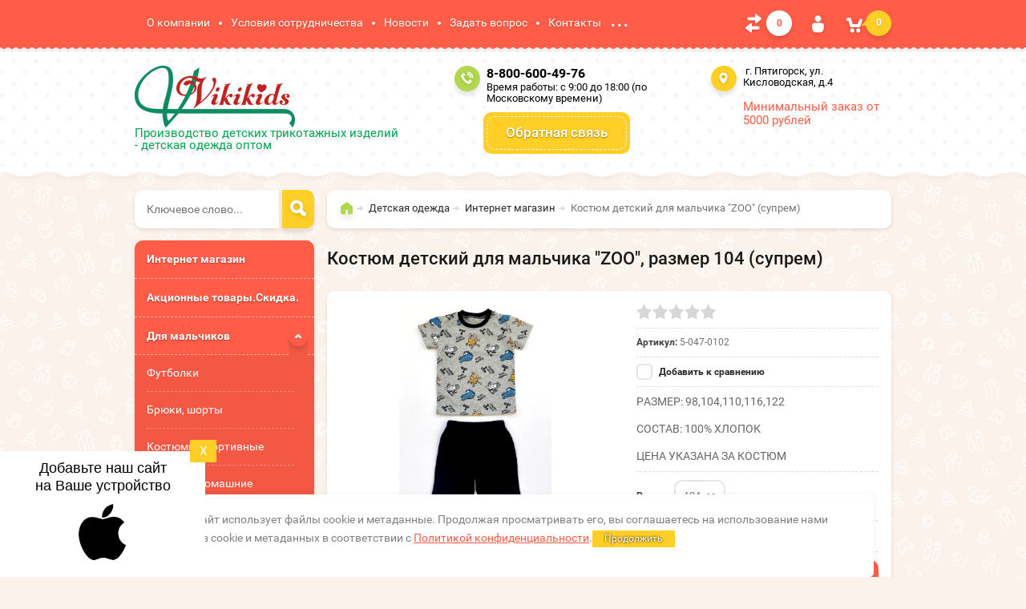

--- FILE ---
content_type: text/html; charset=utf-8
request_url: https://viki-kids.ru/internet-magazin/product/kostyum-detskij-dlya-malchika-zoo-suprem-2
body_size: 31855
content:


	<!doctype html><html lang="ru"><head><meta charset="utf-8"><meta name="robots" content="all"/><link rel="manifest" href="//viki-kids.ru/manifest.json"><link rel="stylesheet" href="/t/images/css/pwa_styles.css">
		<script> 
			if ('serviceWorker' in navigator) {
			  window.addEventListener('load', function() {
			    navigator.serviceWorker.register('https://viki-kids.ru/firebase-messaging-sw.js').then(function(registration) {
			    // Успешная регистрация
			    //registration.showNotification('title5555');
			    console.log('ServiceWorker registration successful');
			    }, 
			    function(err) {
			      // При регистрации произошла ошибка
			      console.log('ServiceWorker registration failed: ', err);
			    });
			  });
			}
		</script>

<script>
let url = window.location.pathname;
if (url == "/offline"){
  if (navigator.onLine == true){
  	window.location.assign("/")
  }
}
</script>
<script src="https://www.gstatic.com/firebasejs/8.3.1/firebase-app.js"></script><script src="https://www.gstatic.com/firebasejs/8.3.1/firebase-messaging.js"></script><link rel="stylesheet" href="/t/v784/images/css/seo_optima_b.scss.css"><script src="/t/v784/images/js/seo_optima_b.js"></script><title>Костюм детский для мальчика &quot;ZOO&quot;, размер 104 (супрем) 5-047-0102 – купить по цене 251 р. в интернет-магазине viki-kids.ru</title>
<!-- assets.top -->
<meta property="og:title" content="Костюм детский для мальчика &amp;quot;ZOO&amp;quot;, размер 104 (супрем)">
<meta name="twitter:title" content="Костюм детский для мальчика &amp;quot;ZOO&amp;quot;, размер 104 (супрем)">
<meta property="og:description" content="Костюм детский для мальчика &amp;quot;ZOO&amp;quot; (супрем)">
<meta name="twitter:description" content="Костюм детский для мальчика &amp;quot;ZOO&amp;quot; (супрем)">
<meta property="og:image" content="https://viki-kids.ru/thumb/2/PPAUKKU9EHOVytl0Oqk4aQ/350r350/d/img_0725.jpg">
<meta name="twitter:image" content="https://viki-kids.ru/thumb/2/PPAUKKU9EHOVytl0Oqk4aQ/350r350/d/img_0725.jpg">
<meta property="og:image:type" content="image/jpeg">
<meta property="og:image:width" content="350">
<meta property="og:image:height" content="350">
<meta property="og:type" content="website">
<meta property="og:url" content="https://viki-kids.ru/internet-magazin/product/kostyum-detskij-dlya-malchika-zoo-suprem-2">
<meta property="og:site_name" content="Вики Кидс">
<meta name="twitter:card" content="summary">
<!-- /assets.top -->
<meta name="description" content="Костюм детский для мальчика &quot;ZOO&quot;, размер 104 (супрем) с доставкой по всей России в каталоге на сайте магазина Вики Кидс"><meta name="keywords" content="Костюм детский для мальчика &quot;ZOO&quot; (супрем)"><link rel="canonical" href="https://viki-kids.ru/internet-magazin/product/kostyum-detskij-dlya-malchika-zoo-suprem"><meta name="SKYPE_TOOLBAR" content="SKYPE_TOOLBAR_PARSER_COMPATIBLE"><meta name="viewport" content="width=device-width, initial-scale=1.0, maximum-scale=1.0, user-scalable=no"><meta name="format-detection" content="telephone=no"><meta http-equiv="x-rim-auto-match" content="none"><meta id="themeColor" name="theme-color" content=""><script src="/g/libs/jquery/1.10.2/jquery.min.js"></script><meta name="cmsmagazine" content="86368d8963b4f0f96b434aafa426cd49" />
<meta name="yandex-verification" content="631f174341863fb9" />
<meta name="cmsmagazine" content="836973d6bc23e1a0d1cb5de4f56acfee" />
<meta name="google-site-verification" content="xRSZCHQgTxZ5gJi7oTwNBV1_ZmyaAsXmzbMyMCS6h3c" />
<link rel='stylesheet' type='text/css' href='/shared/highslide-4.1.13/highslide.min.css'/>
<script type='text/javascript' src='/shared/highslide-4.1.13/highslide-full.packed.js'></script>
<script type='text/javascript'>
hs.graphicsDir = '/shared/highslide-4.1.13/graphics/';
hs.outlineType = null;
hs.showCredits = false;
hs.lang={cssDirection:'ltr',loadingText:'Загрузка...',loadingTitle:'Кликните чтобы отменить',focusTitle:'Нажмите чтобы перенести вперёд',fullExpandTitle:'Увеличить',fullExpandText:'Полноэкранный',previousText:'Предыдущий',previousTitle:'Назад (стрелка влево)',nextText:'Далее',nextTitle:'Далее (стрелка вправо)',moveTitle:'Передвинуть',moveText:'Передвинуть',closeText:'Закрыть',closeTitle:'Закрыть (Esc)',resizeTitle:'Восстановить размер',playText:'Слайд-шоу',playTitle:'Слайд-шоу (пробел)',pauseText:'Пауза',pauseTitle:'Приостановить слайд-шоу (пробел)',number:'Изображение %1/%2',restoreTitle:'Нажмите чтобы посмотреть картинку, используйте мышь для перетаскивания. Используйте клавиши вперёд и назад'};</script>

            <!-- 46b9544ffa2e5e73c3c971fe2ede35a5 -->
            <script src='/shared/s3/js/lang/ru.js'></script>
            <script src='/shared/s3/js/common.min.js'></script>
        <link rel='stylesheet' type='text/css' href='/shared/s3/css/calendar.css' /><link rel="icon" href="/favicon.jpeg" type="image/jpeg">

<!--s3_require-->
<link rel="stylesheet" href="/g/basestyle/1.0.1/user/user.css" type="text/css"/>
<link rel="stylesheet" href="/g/basestyle/1.0.1/user/user.blue.css" type="text/css"/>
<script type="text/javascript" src="/g/basestyle/1.0.1/user/user.js" async></script>
<!--/s3_require-->

<!--s3_goal-->
<script src="/g/s3/goal/1.0.0/s3.goal.js"></script>
<script>new s3.Goal({map:{"1563902":{"goal_id":"1563902","object_id":"2009003","event":"submit","system":"metrika","label":"zakaz_obr_zvonok","code":"anketa"}}, goals: [], ecommerce:[{"ecommerce":{"detail":{"products":[{"id":"153326504","name":"Костюм детский для мальчика \"ZOO\" (супрем)","price":251,"brand":null,"category":"Интернет магазин/Для мальчиков/Пижамы, домашние костюмы"}]}}}]});</script>
<!--/s3_goal-->
<!--<link href="/t/v784/images/stylesseo.css" rel="stylesheet" type="text/css" />--><link rel="stylesheet" href="/g/css/styles_articles_tpl.css"><link href="/t/v784/images/styles_seo.css" rel="stylesheet" type="text/css" /><link rel="preload" href="/g/fonts/roboto/roboto-r.woff2" as="font" crossorigin="anonymous"><link rel="preload" href="/g/fonts/roboto/roboto-m.woff2" as="font" crossorigin="anonymous"><link rel="preload" href="/g/fonts/roboto/roboto-b.woff2" as="font" crossorigin="anonymous"><link rel="preload" href="/g/templates/shop2/2.70.2/css/lightgallery.css" as="css">			
		
		
		
			<link rel="stylesheet" type="text/css" href="/g/shop2v2/default/css/theme.less.css">		
			<script type="text/javascript" src="/g/printme.js"></script>
		<script type="text/javascript" src="/g/shop2v2/default/js/tpl.js"></script>
		<script type="text/javascript" src="/g/shop2v2/default/js/baron.min.js"></script>
		
			<script type="text/javascript" src="/g/shop2v2/default/js/shop2.2.js"></script>
		
	<script type="text/javascript">shop2.init({"productRefs": {"125368904":{"razmer":{"11626803":["153320504"],"11629603":["153326504"],"11629803":["153327104"],"12314803":["153327704"],"12476403":["153328304"]}}},"apiHash": {"getPromoProducts":"70b71a04861de4d6f0ded0a90547dbbe","getSearchMatches":"1b1184ac6eb7ce4d6207b41f7ef81feb","getFolderCustomFields":"87c4d002c90cd9f2a1e70f4965c5d628","getProductListItem":"256392f3b57fbfc064fca01d9bdfe9a2","cartAddItem":"04b406a483eb1b05be8f803222fdbd10","cartRemoveItem":"cfbce29484bbf2773d4b146dab69fea1","cartUpdate":"b0185c16ce67a6bde19155a0de9e7144","cartRemoveCoupon":"bf29fb6695d881b74b4a37e4c47dd19b","cartAddCoupon":"9e3757ca600a5ad11ac54fb842439398","deliveryCalc":"6799d60e1916a21ce304994555d3330b","printOrder":"f391728ffc16e58420987ac0295e815d","cancelOrder":"16ffbfe319ecb93609fbcd373b1a02b6","cancelOrderNotify":"01fce9ce49ecf5b56f5b3fa4077cdda1","repeatOrder":"15f19fc7d209a15312875ac18c1f8088","paymentMethods":"d0fad2e44ffa1626cee4d7edb801979e","compare":"a5ae8a7cfdb6ea90f6d7e92267455c24"},"hash": null,"verId": 153904,"mode": "product","step": "","uri": "/internet-magazin","IMAGES_DIR": "/d/","my": {"list_picture_enlarge":true,"accessory":"\u0410\u043a\u0441\u0441\u0435\u0441\u0441\u0443\u0430\u0440\u044b","kit":"\u041d\u0430\u0431\u043e\u0440","recommend":"\u0420\u0435\u043a\u043e\u043c\u0435\u043d\u0434\u0443\u0435\u043c\u044b\u0435","similar":"\u041f\u043e\u0445\u043e\u0436\u0438\u0435","modification":"\u041c\u043e\u0434\u0438\u0444\u0438\u043a\u0430\u0446\u0438\u0438","unique_values":true,"pricelist_options_toggle":true,"show_sections":"\u0422\u043e\u0432\u0430\u0440 \u043d\u0430\u0445\u043e\u0434\u0438\u0442\u0441\u044f \u0432 \u043a\u0430\u0442\u0435\u0433\u043e\u0440\u0438\u044f\u0445:","located_in_sections_alias":"\u0422\u043e\u0432\u0430\u0440 \u043d\u0430\u0445\u043e\u0434\u0438\u0442\u0441\u044f \u0432 \u043a\u0430\u0442\u0435\u0433\u043e\u0440\u0438\u044f\u0445:"},"shop2_cart_order_payments": 3,"cf_margin_price_enabled": 0,"maps_yandex_key":"","maps_google_key":""});shop2.facets.enabled = true;</script>
<style type="text/css">.product-item-thumb {width: 190px;}.product-item-thumb .product-image, .product-item-simple .product-image {height: 190px;width: 190px;}.product-item-thumb .product-amount .amount-title {width: 94px;}.product-item-thumb .product-price {width: 140px;}.shop2-product .product-side-l {width: 190px;}.shop2-product .product-image {height: 190px;width: 190px;}.shop2-product .product-thumbnails li {width: 53px;height: 53px;}</style>
 <link rel="stylesheet" href="/t/v784/images/theme0/theme.scss.css"><link rel="stylesheet" href="/t/v784/images/collectios.css" /><!--[if lt IE 10]><script src="/g/libs/ie9-svg-gradient/0.0.1/ie9-svg-gradient.min.js"></script><script src="/g/libs/jquery-placeholder/2.0.7/jquery.placeholder.min.js"></script><script src="/g/libs/jquery-textshadow/0.0.1/jquery.textshadow.min.js"></script><script src="/g/s3/misc/ie/0.0.1/ie.js"></script><![endif]--><!--[if lt IE 9]><script src="/g/libs/html5shiv/html5.js"></script><![endif]-->
	<script>
		$(function(){
			var isMobile = /Android|webOS|iPhone|iPad|iPod|BlackBerry|IEMobile|Opera Mini/i.test(navigator.userAgent);
			if(isMobile){
				
				console.log('ok')
				setTimeout(function(){
					$('.shop-product-desc .r-tabs-accordion-title a').eq(0).trigger('click');
				},500)
			}
		});
	</script>

<script>
	$(function(){
		$('.shop-group-kinds2 > div:visible:even').addClass('oddd');
	});
</script>

<!-- Google Tag Manager -->
<script>(function(w,d,s,l,i){w[l]=w[l]||[];w[l].push({'gtm.start':
new Date().getTime(),event:'gtm.js'});var f=d.getElementsByTagName(s)[0],
j=d.createElement(s),dl=l!='dataLayer'?'&l='+l:'';j.async=true;j.src=
'https://www.googletagmanager.com/gtm.js?id='+i+dl;f.parentNode.insertBefore(j,f);
})(window,document,'script','dataLayer','GTM-NMQZK2');</script>
<!-- End Google Tag Manager -->

<!-- Put this script tag to the <head> of your page -->
<script src="https://vk.com/js/api/openapi.js?160">;</script>

<script>
	VK.init({apiId: 6836572, onlyWidgets: true});
</script>



<!-- BEGIN TURBOPARSER CODE -->
<script type='text/javascript'>(function(a,b,c,d){var s = document.createElement(a); s.type = b; s.async = true; s.src = c; var ss = document.getElementsByTagName(d)[0]; ss.parentNode.insertBefore(s, ss);})('script', 'text/javascript', 'https://turboparser.ru/parser/widget/loader?hash=e835d8758dbdef0ccb51abcb4488cfde&ts='+Date.now(), 'script');</script>
<!-- END TURBOPARSER CODE -->
<link href="/t/v784/images/autocomplete/jquery-ui.css" rel="stylesheet" /><link rel="stylesheet" href="/t/v784/images/site.addons.scss.css"><script src="/t/v784/images/js/site_addons.js"></script><link rel="stylesheet" href="/t/v784/images/css/addon_style.scss.css"></head><body  >	
<!-- Google Tag Manager (noscript) -->
<noscript><iframe src="https://www.googletagmanager.com/ns.html?id=GTM-NMQZK2"
height="0" width="0" style="display:none;visibility:hidden"></iframe></noscript>
<!-- End Google Tag Manager (noscript) -->
<div class="site-wrapper"><div class="top-line-wr"><div class="top-line"><nav class="menu-top-wr"><div class="menu-top-btn"></div><div class="menu-top-in"><div class="menu-blocks"><div class="menu-top-title">Меню <div class="close-btn"></div></div><ul class="menu-top"><li><a href="/about" >О компании</a></li><li><a href="/usloviya-sotrudnichestva" >Условия сотрудничества</a></li><li><a href="/news" >Новости</a></li><li><a href="/mail" >Задать вопрос</a></li><li><a href="/contacts" >Контакты</a></li><li><a href="/vashi-otzyvy" >Ваши отзывы</a></li><li class="opened active"><a href="/internet-magazin" >Детская одежда</a></li><li><a href="https://viki-kids.ru/internet-magazin/price?dl=1" >Прайс-лист</a></li><li><a href="/blog" >Блог</a></li><li><a href="/roznica" >Для розничных покупателей</a></li></ul></div></div></nav>
	
	<div class="shop-panel-compare" id="shop2-panel">
		<a target="_blank" class="shop-panel-link-disabled">
			<div class="shop-panel-count">0</div>
		</a>
	</div>

<div class="login-block-wr"><div class="login-btn"></div><div class="block-user-wr">
	<div class="block-user">
		<div class="block-title">Авторизация			<div class="close-btn"></div>
		</div>
		<div class="block-body">
							<form method="post" action="/registraciya">
					<input type="hidden" name="mode" value="login">
					<div class="field name">
						<label class="input"><input type="text" name="login" id="login" tabindex="1" onBlur="this.placeholder=this.placeholder==''?'Логин':this.placeholder" onFocus="this.placeholder=this.placeholder=='Логин'?'':this.placeholder;" placeholder="Логин"></label>
					</div>
					<div class="field password clear-self">
						<label class="input"><input type="password" name="password" id="password" tabindex="2" onBlur="this.placeholder=this.placeholder==''?'Пароль':this.placeholder" onFocus="this.placeholder=this.placeholder=='Пароль'?'':this.placeholder;" placeholder="Пароль"></label>
					</div>
					<div class="field links clear-self">
						<a href="/registraciya/forgot_password" class="forgot">Забыли пароль?</a>
						<button type="submit" class="btn-variant3">Войти</button>
					</div>
					<a href="/registraciya/register" class="register white-btn">Регистрация</a>
				<re-captcha data-captcha="recaptcha"
     data-name="captcha"
     data-sitekey="6LddAuIZAAAAAAuuCT_s37EF11beyoreUVbJlVZM"
     data-lang="ru"
     data-rsize="invisible"
     data-type="image"
     data-theme="light"></re-captcha></form>
					</div>
	</div>
</div></div><div id="shop2-cart-preview" class="cart-wr">
	<div class="cart-btn">
		<span class="cart-total">0</span>
	</div>
	<div class="cart-block-wr">
		<div class="cart-block">
			<div class="cart-block-title">Корзина<div class="close-btn"></div></div>
			<div class="cart-total-amount"><span class="title">Товаров:</span> 0 <span>шт.</span></div>
			<div class="cart-total-sum"><span class="title">На сумму</span> 0 <span>р.</span></div>
			<a href="/internet-magazin/cart" class="cart-link btn-variant3"><span>Перейти в корзину</span></a>
		</div>
	</div>
</div><!-- Cart Preview --></div></div>
		<script>
			var panelColor = $('.top-line-wr').css('backgroundColor');
			$('#themeColor').attr('content', panelColor);
		</script>
		<header role="banner" class="site-header"><div class="site-header-in clear-self"><div class="company-block"><a class="comapany-logo" href="http://viki-kids.ru"  title="На главную страницу"><img src=/thumb/2/K37PRPNA24_66jq5qBvBZg/200r100/d/logoj.png alt="/"></a><div class="comapany-name-wr"><div class="comapany-name"></div><div class="company-activity">Производство детских трикотажных изделий - детская одежда оптом</div></div></div><div class="company-contacts"><div class="top-phone"><span class="phone-ico"></span><div class="top-phone-in"><p><a href="tel:8-800-600-49-76">8-800-600-49-76</a></p></div><div class="work-time">Время работы: c 9:00 до 18:00 (по Московскому времени)</div><div class="button new_btn"><a href="#" data-api-url="/-/x-api/v1/public/?method=form/postform&param[form_id]=2009003&param[tpl]=global:anketa.block.tpl&param[custom_params]=placeholdered_fields=0||after_button_class=noteFormBottom||after_title_class=noteForm||button=1||title_class=popup-title&ver_id=" data-api-type="popup-form" >Обратная связь</a></div></div><div class="top-address "><span class="address-ico"></span>&nbsp;г. Пятигорск,&nbsp;ул. Кисловодская, д.4
<div itemscope="" itemtype="https://schema.org/FAQPage" style="display:none;">
<div itemprop="mainEntity" itemscope="" itemtype="https://schema.org/Question" style="display:none;">
<h3 itemprop="name" style="display:none;">Как сделать заказ?</h3>

<div itemprop="acceptedAnswer" itemscope="" itemtype="https://schema.org/Answer" style="display:none;">
<div itemprop="text" style="display:none;">
<p style="display:none;">В нашем&nbsp;<a href="http://www.viktoriya-kids.ru/internet-magazin">интернет-магазине</a>&nbsp;Вам необходимо добавить в корзину товары, указав их количество, цвет и размер. После перейти в корзину, проверить заказ и нажать на кнопку "оформить заказ".</p>

<p style="display:none;">После оформления заказа, на Вашу электронную почту указанную при регистрации придет автоматическое письмо с подтверждением заказа.</p>
</div>
</div>
</div>

<div itemprop="mainEntity" itemscope="" itemtype="https://schema.org/Question" style="display:none;">
<h3 itemprop="name">Как сделать дозаказ?</h3>

<div itemprop="acceptedAnswer" itemscope="" itemtype="https://schema.org/Answer" style="display:none;">
<div itemprop="text" style="display:none;">
<p style="display:none;">Дозаказы принимаются в период срока брони. Срок брони 3 дня с момента выставления счета.</p>

<p style="display:none;">Дозаказ на сумму от 5000 рублей оформляется отдельным заказом. В таком случае каждый заказ имеет свой (отделный) срок брони.</p>

<p style="display:none;">Убрать из заказа можно не более двух единиц товара.</p>
</div>
</div>
</div>

<div itemprop="mainEntity" itemscope="" itemtype="https://schema.org/Question" style="display:none;">
<h3 itemprop="name">Как оплатить заказ?</h3>

<div itemprop="acceptedAnswer" itemscope="" itemtype="https://schema.org/Answer" style="display:none;">
<div itemprop="text" style="display:none;">
<p style="display:none;">Срок брони заказ 3 дня, считая день выставления счета. В случае не оплаты в установленный срок, заказ расформировывается автоматически.</p>

<p style="display:none;">1. Для Юридических лиц (организаций)&nbsp;и ИП, заказ оплачивается путем перечисления денежных средств на наш расчетный счет (наименование получателя ИП Памукчи Вадим Валерьевич, реквизиты для оплаты в прикрепленном к письму счете).</p>

<p style="display:none;">2. Для физических лиц&nbsp;отправляется&nbsp; два письма, первое письмо со счетом&nbsp;и&nbsp;второе письмо с платежной формой Сбербанка России. В платежной форме указан номер Вашего&nbsp;заказ (счета), сумма соответствующая сумме по счету и дата и время действия платежной формы соответствующее сроку брони. Оплата возможна как дебетовой, так и кредитной картой. После оплаты на Вашу электронную почту, будет отправлен электронный чек подтверждающий оплату.</p>

<p style="display:none;">После оплаты по счету, на нашу электронную почту viktoriya_kids@mail.ru необходимо отправить письмо с подтверждением оплаты.</p>

<p style="display:none;">В качестве подтверждения может быть любой электронный документ (платежное поручение, скриншот, и.т.п) или фото бумажного документа подтверждающего Вашу оплату.</p>
</div>
</div>
</div>

<div itemprop="mainEntity" itemscope="" itemtype="https://schema.org/Question" style="display:none;">
<h3 itemprop="name">Сроки отправки заказа после оплаты?</h3>

<div itemprop="acceptedAnswer" itemscope="" itemtype="https://schema.org/Answer" style="display:none;">
<div itemprop="text" style="display:none;">
<p style="display:none;">В течении двух дней следующих за днем оплаты &nbsp;Ваш заказ будет собран и доставлен в терминал транспортной компании или отделение Почты России, в зависимости от выбранного Вами способа доставки. Отправка груза производится с понедельника по пятницу. Грузы оплаченные в пятницу отправляются в понедельник.</p>

<p style="display:none;">Фото ТТН (товаро-транспортной накладной) при отправке ТК или номер трека посылки при отправке Почтой России, будет отправлен на Вашу электронную почту в день отправки с 19-00 до 22-00 по мск (Московскому времени).</p>
</div>
</div>
</div>

<div itemprop="mainEntity" itemscope="" itemtype="https://schema.org/Question" style="display:none;">
<h3 itemprop="name">Минимальная закупочная партия?</h3>

<div itemprop="acceptedAnswer" itemscope="" itemtype="https://schema.org/Answer" style="display:none;">
<div itemprop="text" style="display:none;">
<p style="display:none;">Наша продукция отпускается оптовыми партиями. Минимальная закупочная партия от 5000 рублей.</p>

<p style="display:none;">Продукция упаковывается как поштучно, так и по несколько штук одного размера в упаковке (см. информацию под фото). В моделях упакованных поштучно возможен выбор размера и цвета.</p>
</div>
</div>
</div>

<div itemprop="mainEntity" itemscope="" itemtype="https://schema.org/Question" style="display:none;">
<h3 itemprop="name">Чем отправляем заказы?</h3>

<div itemprop="acceptedAnswer" itemscope="" itemtype="https://schema.org/Answer" style="display:none;">
<div itemprop="text" style="display:none;">
<p style="display:none;"><strong>ДОСТАВКА ТК:</strong></p>

<p style="display:none;">Доставка до терминала транспортной компании (ТК) в нашем городе (Пятигорск) бесплатная. Вы можете выбрать любую, удобную для Вас из перечисленных ниже транспортных компаний присутствующих в нашем регионе.</p>

<p style="display:none;">Для расчёта стоимость доставки транспортной компанией, необходимо перейти на сайт выбранной Вами ТК (по ссылке). В калькуляторе расчёта заполнить соответствующие поля следующей информацией:</p>

<p style="display:none;">1) Город отправки: Пятигорск<br />
<br />
2) Город доставки: указать Ваш город<br />
<br />
3) Объем и вес: указать вес и объем груза*</p>

<p style="display:none;">*-примерные габариты минимального груза (заказ на 5000 рублей), вес 5кг, объем 0,05 куб/м</p>

<p style="display:none;">Стоимость доставки оплачивается при получении заказа в терминале ТК в Вашем городе.</p>

<p style="display:none;">Байкал-сервис, Деловые линии, ЖелДорэкспедиция, КИТ, ПЭК, Энергия, СДЭК</p>

<p style="display:none;"><strong>ДОСТАВКА ПОЧТОЙ:</strong></p>

<p style="display:none;">При выборе доставки Вашего заказа Почтой России, дополнительно к сумме заказ необходимо доплатить фиксированную стоимость. Стоимость зависит от суммы Вашего заказа:</p>

<p style="display:none;">Заказ от 5000 до 7000 рублей &ndash; 500&nbsp;рублей<br />
<br />
Заказ от 7001 до 9000 рублей -&nbsp; 700&nbsp;рублей<br />
<br />
Заказ от 9001 до 11000 рублей &ndash; 900&nbsp;рублей<br />
<br />
и.т.д с шагом 200 рублей*</p>

<p style="display:none;">ОБРАТИТЕ ВНИМАНИЕ!!!</p>

<p style="display:none;">*- <em>стоимость включает в себя упаковочный мешок, тариф за доставку Почтой России и забор груза курьером от нашего адреса. </em></p>

<p style="display:none;"><i>РЕГИОНЫ С ПРИМЕНЕНИЕМ ПОВЫШЕННОГО ТАРИФА!!!</i></p>

<p style="display:none;"><em>Стоимость доставки в Удмуртскую республику, Сибирский федеральный округ, ХМАО и ЯНАО, а также города входящие в состав перечисленных регионов&nbsp;индекс которых начинается на "6"&nbsp;+200 рублей к указанной стоимости.&nbsp;</em></p>

<p style="display:none;"><em>Стоимость доставки в Дальневосточный федеральный округ и Сахалинскую область&nbsp;заказа на сумму от 5000 до 7000 рублей,&nbsp;составляет&nbsp;900 рублей.</em></p>
</div>
</div>
</div>

<div itemprop="mainEntity" itemscope="" itemtype="https://schema.org/Question" style="display:none;">
<h3 itemprop="name">Пересорт</h3>

<div itemprop="acceptedAnswer" itemscope="" itemtype="https://schema.org/Answer" style="display:none;">
<div itemprop="text" style="display:none;">
<p style="display:none;">Просим обратить внимание клиентам и особенно организаторам СП.<br />
<br />
Мы не меняем цвета и размеры&nbsp;которых нет в наличии, без согласования с клиентом (специально). В связи с тем, что ежедневно собирается большое количество заказов, бывают&nbsp;ситуации когда, одну&nbsp;позицию, из сотен вложенных&nbsp;в заказы в этот день&nbsp;случайно перепутали, положили другой цвет, размер, модель (присутствовал человеческий фактор).<br />
<br />
В связи с тем, что&nbsp;у нас оптовая торговля и отправляем мы товар не поштучно ( когда товарная наценка позволяет, несколько раз&nbsp;отправлять одну единицу туда-обратно), а товарными партиями, мы не можем заменить данную позицию.</p>
</div>
</div>
</div>
</div><div style="margin-top: 15px; font-size: 15px; color: #ff5d47;" >Минимальный заказ от 5000 рублей</div></div></div></div></header> <!-- .site-header --><div class="site-container "><aside role="complementary" class="site-sidebar left "><div class="shop-search-block"><div class="shop-search-btn">Подобрать игрушку</div>    
    
<div class="search-online-store">

    <div class="block-body">
        <form class="dropdown" action="/internet-magazin/search" enctype="multipart/form-data">
            <input type="hidden" name="sort_by" value="">
            
            

                        <div class="row search_price range_slider_wrapper">
                <div class="row-title">Цена</div>
                <div class="price_range clear-self">
                    <input name="s[price][min]" type="text" size="5" class="small low" value="0" />
                    <input name="s[price][max]" type="text" size="5" class="small hight" data-max="200000" value="200000" />
                </div>
                <div class="input_range_slider"></div>
            </div>
            
                            <div class="field text">
                    <label class="field-title" for="s[name]">Название:</label><br>
                    <label class="input"><input type="text" name="s[name]" id="s[name]" value=""></label>
                </div>
            
                            <div class="field text">
                    <label class="field-title" for="s[article">Артикул:</label><br>
                    <label class="input"><input type="text" name="s[article]" id="s[article" value=""></label>
                </div>
            
                            <div class="field text">
                    <label class="field-title" for="search_text">Текст:</label><br>
                    <label class="input"><input type="text" name="search_text" id="search_text"  value=""></label>
                </div>
                        
                            <div class="field select">
                    <span class="field-title">Выберите категорию:</span><br>
                    <select name="s[folder_id]" id="s[folder_id]">
                        <option value="">Все</option>
                                                                                                                                        <option value="137555003" >
                                     Интернет магазин
                                </option>
                                                                                                                <option value="415566403" >
                                     Акционные товары.Скидка.
                                </option>
                                                                                                                <option value="137555203" >
                                     Для мальчиков
                                </option>
                                                                                                                <option value="339158603" >
                                    &raquo; Футболки
                                </option>
                                                                                                                <option value="339159403" >
                                    &raquo; Брюки, шорты
                                </option>
                                                                                                                <option value="339079203" >
                                    &raquo; Костюмы спортивные
                                </option>
                                                                                                                <option value="211433104" >
                                    &raquo; Пижамы, домашние костюмы
                                </option>
                                                                                                                <option value="339159603" >
                                    &raquo; Толстовки, джемперы
                                </option>
                                                                                                                <option value="2097906" >
                                    &raquo; Лонгсливы
                                </option>
                                                                                                                <option value="137555603" >
                                     Для девочек
                                </option>
                                                                                                                <option value="339075403" >
                                    &raquo; Футболки.
                                </option>
                                                                                                                <option value="211448704" >
                                    &raquo; Брюки, шорты.
                                </option>
                                                                                                                <option value="339076003" >
                                    &raquo; Пижамы, домашние костюмы.
                                </option>
                                                                                                                <option value="339078803" >
                                    &raquo; Толстовки, джемперы.
                                </option>
                                                                                                                <option value="339077603" >
                                    &raquo; Детские платья
                                </option>
                                                                                                                <option value="211460504" >
                                    &raquo; Костюмы спортивные.
                                </option>
                                                                                                                <option value="137556403" >
                                     Ясельная группа
                                </option>
                                                                                                                <option value="339080003" >
                                    &raquo; Комбинезоны
                                </option>
                                                                                                                <option value="261838505" >
                                    &raquo;&raquo; Детские комбинезоны из футера
                                </option>
                                                                                                                <option value="339080203" >
                                    &raquo; Ясельные комплекты
                                </option>
                                                                                                                <option value="339159803" >
                                    &raquo; Боди
                                </option>
                                                                                                                <option value="339160603" >
                                    &raquo; Песочники
                                </option>
                                                                                                                <option value="339160803" >
                                    &raquo; Ползунки
                                </option>
                                                                                                                <option value="339161203" >
                                    &raquo; Штаны
                                </option>
                                                                                                                <option value="339162203" >
                                    &raquo; Кофты, футболки
                                </option>
                                                                                                                <option value="137556203" >
                                     Детское нижнее белье
                                </option>
                                                                                                                <option value="339182203" >
                                    &raquo; Майки
                                </option>
                                                                                                                <option value="339183603" >
                                    &raquo; Трусы
                                </option>
                                                                                                                <option value="134233502" >
                                    &raquo;&raquo; Трусы для мальчиков
                                </option>
                                                                                                                <option value="299823505" >
                                    &raquo;&raquo; Трусы для девочек
                                </option>
                                                                                                                <option value="339183403" >
                                    &raquo; Комплекты белья
                                </option>
                                                                                                                <option value="27370706" >
                                    &raquo;&raquo; Комплекты белья для девочек
                                </option>
                                                                                                                <option value="27371106" >
                                    &raquo;&raquo; Комплекты белья для мальчиков
                                </option>
                                                                                                                <option value="137556603" >
                                     Пижамы
                                </option>
                                                                                                                <option value="211398704" >
                                    &raquo; Пижамы для мальчиков
                                </option>
                                                                                                                <option value="113142102" >
                                    &raquo; Пижамы для девочек
                                </option>
                                                                                                                <option value="137557403" >
                                     Шапки и комплекты вязаные
                                </option>
                                                                                                                <option value="137557603" >
                                     Вязаная одежда
                                </option>
                                                                                                                <option value="2100306" >
                                    &raquo; Детские вязаные кофты
                                </option>
                                                                                                                <option value="283746900" >
                                     Лицензионная продукция Disney
                                </option>
                                                                        </select>
                </div>

                <div id="shop2_search_custom_fields"></div>
            
                        <div id="shop2_search_global_fields">
                
													            </div>
                        
                            <div class="field select">
                    <span class="field-title">Производитель:</span><br>
                    <select name="s[vendor_id]">
                        <option value="">Все</option>          
                                                    <option value="2213803" >Производитель</option>
                                            </select>
                </div>
            
                            <div class="field select">
                    <span class="field-title">Новинка:</span><br>
                    <select name="s[new]">
                        <option value="">Все</option>
                        <option value="1">да</option>
                        <option value="0">нет</option>
                    </select>
                </div>
            
                            <div class="field select">
                    <span class="field-title">Спецпредложение:</span><br>
                    <select name="s[special]">
                        <option value="">Все</option>
                        <option value="1">да</option>
                        <option value="0">нет</option>
                    </select>
                </div>
            
                            <div class="field select">
                    <span class="field-title">Результатов на странице:</span>
                    <select name="s[products_per_page]">
                                                                                                        <option value="5">5</option>
                                                                                <option value="20">20</option>
                                                                                <option value="35">35</option>
                                                                                <option value="50">50</option>
                                                                                <option value="65">65</option>
                                                                                <option value="80">80</option>
                                                                                <option value="95">95</option>
                                            </select>
                </div>
            
            <div class="submit">
                <button type="submit" class="search-btn btn-variant1">Найти</button>
            </div>
        <re-captcha data-captcha="recaptcha"
     data-name="captcha"
     data-sitekey="6LddAuIZAAAAAAuuCT_s37EF11beyoreUVbJlVZM"
     data-lang="ru"
     data-rsize="invisible"
     data-type="image"
     data-theme="light"></re-captcha></form>
    </div>
</div><!-- Search Form --></div><div class="site-search-wr"><form action="/internet-magazin/search" method="get" class="site-search-form clear-self"><input type="text" class="search-text" name="search_text" onBlur="this.placeholder=this.placeholder==''?'Ключевое слово...':this.placeholder" onFocus="this.placeholder=this.placeholder=='Ключевое слово...'?'':this.placeholder;" placeholder="Ключевое слово..." /><input type="submit" class="search-but" value=""/><re-captcha data-captcha="recaptcha"
     data-name="captcha"
     data-sitekey="6LddAuIZAAAAAAuuCT_s37EF11beyoreUVbJlVZM"
     data-lang="ru"
     data-rsize="invisible"
     data-type="image"
     data-theme="light"></re-captcha></form></div><div class="folders-block-wr2"><nav class="folders-block-wr"><div class="folders-block-title"><span>Категории</span><div class="close-btn"></div></div><ul class="folders-ul"><li><a href="/internet-magazin/folder/internet-magazin" ><span>Интернет магазин</span></a></li><li><a href="/internet-magazin/folder/aktsionnyye-tovary-skidka" ><span>Акционные товары.Скидка.</span></a></li><li class="opened"><a href="/internet-magazin/folder/odezhda-dlya-malchikov-optom" ><span>Для мальчиков</span></a><ul class="level-2"><li><a href="/internet-magazin/folder/futbolki-dlya-malchikov-optom" ><span>Футболки</span></a></li><li><a href="/internet-magazin/folder/sportivnyye-bryuki" ><span>Брюки, шорты</span></a></li><li><a href="/internet-magazin/folder/detskie-sportivnye-kostumy" ><span>Костюмы спортивные</span></a></li><li class="opened active"><a href="/internet-magazin/folder/detskie-domashnie-kostyumy" ><span>Пижамы, домашние костюмы</span></a></li><li><a href="/internet-magazin/folder/tolstovki-1" ><span>Толстовки, джемперы</span></a></li><li><a href="/internet-magazin/folder/longslivy-dlya-malchikov-optom" ><span>Лонгсливы</span></a></li></ul></li><li><a href="/internet-magazin/folder/odezhda-dlya-devochek-optom" ><span>Для девочек</span></a><ul class="level-2"><li><a href="/internet-magazin/folder/futbolki-dlya-devochek" ><span>Футболки.</span></a></li><li><a href="/internet-magazin/folder/bryuki-shorty" ><span>Брюки, шорты.</span></a></li><li><a href="/internet-magazin/folder/kostumy-dlya-devochek" ><span>Пижамы, домашние костюмы.</span></a></li><li><a href="/internet-magazin/folder/tolstovki" ><span>Толстовки, джемперы.</span></a></li><li><a href="/internet-magazin/folder/platya-detskie-optom" ><span>Детские платья</span></a></li><li><a href="/internet-magazin/folder/kostyumy-sportivnye" ><span>Костюмы спортивные.</span></a></li></ul></li><li><a href="/internet-magazin/folder/yaselnaya-odezhda-optom" ><span>Ясельная группа</span></a><ul class="level-2"><li><a href="/internet-magazin/folder/detskie-kombinezony-dlya-novorozhdennyh-optom" ><span>Комбинезоны</span></a><ul class="level-3"><li><a href="/internet-magazin/folder/detskie-kombinezony-iz-futera" ><span>Детские комбинезоны из футера</span></a></li></ul></li><li><a href="/internet-magazin/folder/yaselnye-komplekty" ><span>Ясельные комплекты</span></a></li><li><a href="/internet-magazin/folder/bodi-dlya-novorozhdennyh-optom" ><span>Боди</span></a></li><li><a href="/internet-magazin/folder/pesochniki-optom" ><span>Песочники</span></a></li><li><a href="/internet-magazin/folder/polzunki-optom" ><span>Ползунки</span></a></li><li><a href="/internet-magazin/folder/shtany-yaselnye" ><span>Штаны</span></a></li><li><a href="/internet-magazin/folder/detskie-kofty-optom" ><span>Кофты, футболки</span></a></li></ul></li><li><a href="/internet-magazin/folder/detskoe-nizhnee-belyo-optom" ><span>Детское нижнее белье</span></a><ul class="level-2"><li><a href="/internet-magazin/folder/detskie-mayki-optom" ><span>Майки</span></a></li><li><a href="/internet-magazin/folder/detskie-trusy-optom" ><span>Трусы</span></a><ul class="level-3"><li><a href="/internet-magazin/folder/trusy-dlya-malchikov-optom" ><span>Трусы для мальчиков</span></a></li><li><a href="/internet-magazin/folder/trusy-dlya-devochek-optom" ><span>Трусы для девочек</span></a></li></ul></li><li><a href="/internet-magazin/folder/komplekty-detskogo-belya-optom" ><span>Комплекты белья</span></a><ul class="level-3"><li><a href="/internet-magazin/folder/komplekty-belya-dlya-devochek" ><span>Комплекты белья для девочек</span></a></li><li><a href="/internet-magazin/folder/komplekty-belya-dlya-malchikov" ><span>Комплекты белья для мальчиков</span></a></li></ul></li></ul></li><li><a href="/internet-magazin/folder/detskie-pizhamy-optom" ><span>Пижамы</span></a><ul class="level-2"><li><a href="/internet-magazin/folder/pizhamy-dlya-malchikov-optom" ><span>Пижамы для мальчиков</span></a></li><li><a href="/internet-magazin/folder/pizhamy-dlya-devochek-optom" ><span>Пижамы для девочек</span></a></li></ul></li><li><a href="/internet-magazin/folder/detskie-shapki-optom" ><span>Шапки и комплекты вязаные</span></a></li><li><a href="/internet-magazin/folder/detskaya-vyazanaya-odezhda-optom" ><span>Вязаная одежда</span></a><ul class="level-2"><li><a href="/internet-magazin/folder/vyazanye-kofty-optom" ><span>Детские вязаные кофты</span></a></li></ul></li><li><a href="/internet-magazin/folder/licenzionnaya-produkciya-disney" ><span>Лицензионная продукция Disney</span></a></li></ul></nav></div><div class="edit-block-wr"><div class="edit-block-title"></div><p>ДОБАВЛЯЙТЕСЬ В ДРУЗЬЯ В НАШУ ГРУППУ ВКОНТАКТЕ&nbsp;И, ПОЛУЧАЙТЕ МГНОВЕННЫЕ УВЕДОМЛЕНИЯ О ТОВАРАХ И НОВИНКАХ ДОБАВЛЕННЫХ НА САЙТ</p>
<script type="text/javascript" src="https://vk.com/js/api/openapi.js?161"></script><!-- VK Widget -->

<div id="vk_groups">&nbsp;</div>
<script type="text/javascript">
VK.Widgets.Group("vk_groups", {mode: 3}, 69888355);
</script></div><nav class="menu-left-wr"><ul class="menu-left"><li><a href="/usloviya-vozvrata" >Условия возврата</a></li><li><a href="/tablica-sootvetstviya-razmerov" >Таблица соответствия размеров</a></li><li><a href="/sitemap" >Карта сайта</a></li><li><a href="/sertifikaty" >Сертификаты</a></li></ul></nav></aside> <!-- .site-sidebar.left --><main role="main" class="site-main"><div class="site-main__inner" ><div class="search-block-wr search-page-in"><div class="site-search-wr"></div><div class="folders-btn-mobile btn-variant3"><span>Категории</span></div></div><div class="path-wrapper">
<div class="site-path" data-url="/internet-magazin"><a href="/"><span>Главная</span></a> <a href="/internet-magazin"><span>Детская одежда</span></a> <a href="/internet-magazin/folder/internet-magazin"><span>Интернет магазин</span></a> <span>Костюм детский для мальчика "ZOO" (супрем)</span></div></div><h1>Костюм детский для мальчика &quot;ZOO&quot;, размер 104 (супрем)</h1>
					
	<div class="shop2-cookies-disabled shop2-warning hide"></div>
	
	
	
		
							
			
							
			
							
			
		
					<div class="shop2-product-mode-wr">
	<form 
		method="post" 
		action="/internet-magazin?mode=cart&amp;action=add" 
		accept-charset="utf-8"
		class="product-shop2 clear-self">

		<input type="hidden" name="kind_id" value="153326504"/>
		<input type="hidden" name="product_id" value="125368904"/>
		<input type="hidden" name="meta" value='{&quot;razmer&quot;:&quot;11629603&quot;}'/>
		
		<div class="product-l-side-wr">
			<div class="product-l-side">
				<div class="product-label">
																			</div>
				<div class="product-image" title="Костюм детский для мальчика &quot;ZOO&quot; (супрем)">
										<figure >
						<a href="/d/img_0725.jpg"  data-size="800x582">
		                  <img src="/d/img_0725.jpg" width="190" height="190"/>
		                </a>
		            </figure>
	                	                                </div>


	            
									<div class="yashare">
						<script type="text/javascript" src="//yandex.st/share/share.js" charset="utf-8"></script>
						
						<style type="text/css">
							
						</style>
						
						<div class="yashare-auto-init" data-yashareL10n="ru" data-yashareType="small" data-yashareQuickServices="vkontakte,odnoklassniki,moimir,gplus"data-yashareTheme="counter"></div>
					</div>
							</div>
		</div>
		<div class="product-r-side">
			
			
	
	<div class="tpl-rating-block">Рейтинг:<div class="tpl-stars"><div class="tpl-rating" style="width: 0%;"></div></div>(0 голосов)</div>
			
	
					
	
	
					<div class="shop2-product-article"><span>Артикул:</span> 5-047-0102</div>
	
	
            
			<div class="product-compare">
			<label>
				<input type="checkbox" value="153326504"/>
				Добавить к сравнению
			</label>
		</div>
		
            
                        <div class="product-anonce">
                РАЗМЕР: 98,104,110,116,122<br />
<br />
СОСТАВ: 100% ХЛОПОК<br />
<br />
ЦЕНА УКАЗАНА ЗА КОСТЮМ
            </div>
            
			<div class="details-product">

				
 
		
			<ul class="product-options"><li class="odd type-select"><div class="option-title">Размер</div><div class="option-body"><select name="cf_razmer" class="shop2-cf"><option  value="11626803" data-name="razmer" data-value="11626803" data-kinds="153320504" >98</option><option  value="11629603" data-name="razmer" data-value="11629603" data-kinds="153326504" selected="selected">104</option><option  value="11629803" data-name="razmer" data-value="11629803" data-kinds="153327104" >110</option><option  value="12314803" data-name="razmer" data-value="12314803" data-kinds="153327704" >116</option><option  value="12476403" data-name="razmer" data-value="12476403" data-kinds="153328304" >122</option></select></div></li></ul>
	
				<div class="shop2-clear-container"></div>
			</div>
							<div class="add-form">
					<div class="price-product">
							
								<div class="price-current ">
		<strong>251</strong> р.			</div>
					</div>
									</div>
				<div class="product-btn">
					
	<div class="product-amount">
					<div class="shop-product-amount">
				<button type="button" class="amount-minus white-btn">&#8722;</button><input type="text" name="amount" maxlength="4" value="1" /><button type="button" class="amount-plus white-btn">&#43;</button>
			</div>
			</div>
					
			<button class="shop-product-btn btn-variant3 type-3 buy" type="submit">
			<span>В корзину
				<div class="btn-shop-icon-wr">
				<svg height="21" width="23" viewBox="0 0 23 21">
				    <defs>
				        <filter height="200%" width="200%" y="-50%" x="-50%" id="filter-1">
				            <feOffset result="shadowOffset1" in="SourceAlpha" dy="1" dx="0" />
				            <feGaussianBlur result="shadowBlur1" in="shadowOffset1" stdDeviation="2" />
				            <feColorMatrix result="shadowMatrix1" in="shadowBlur1" type="matrix" values="0 0 0 0 0   0 0 0 0 0   0 0 0 0 0   0 0 0 0.2 0" />
				            <feMerge>
				                <feMergeNode in="shadowMatrix1" />
				                <feMergeNode in="SourceGraphic" />
				            </feMerge>
				        </filter>
				    </defs>
				    <path fill="#ffffff" d="M 17.27 4.48 C 17.27 6.95 15.31 8.95 12.89 8.95 C 10.48 8.95 8.52 6.95 8.52 4.48 C 8.52 2 10.48 0 12.89 0 C 15.31 0 17.27 2 17.27 4.48 Z M 15.73 4.48 C 15.73 4.07 15.41 3.75 15.02 3.75 C 15.02 3.75 13.6 3.75 13.6 3.75 C 13.6 3.75 13.6 2.3 13.6 2.3 C 13.6 1.9 13.28 1.57 12.89 1.57 C 12.5 1.57 12.18 1.9 12.18 2.3 C 12.18 2.3 12.18 3.75 12.18 3.75 C 12.18 3.75 10.76 3.75 10.76 3.75 C 10.37 3.75 10.05 4.07 10.05 4.48 C 10.05 4.88 10.37 5.2 10.76 5.2 C 10.76 5.2 12.18 5.2 12.18 5.2 C 12.18 5.2 12.18 6.65 12.18 6.65 C 12.18 7.05 12.5 7.38 12.89 7.38 C 13.28 7.38 13.6 7.05 13.6 6.65 C 13.6 6.65 13.6 5.2 13.6 5.2 C 13.6 5.2 15.02 5.2 15.02 5.2 C 15.41 5.2 15.73 4.88 15.73 4.48 Z M -12961.22 23.1 C -12961.22 23.1 13651.32 23.1 13651.32 23.1 M -12961.22 16.52 C -12961.22 16.52 13651.32 16.52 13651.32 16.52" />
				    <path filter="url(#filter-1)" fill="#ffffff" fill-rule="evenodd" d="M 19.57 7.65 C 18.57 7.38 17.71 8.04 17.27 9.01 C 17.27 9.01 15.42 12.7 15.42 12.7 C 15.42 12.7 8.91 12.7 8.91 12.7 C 8.91 12.7 7.32 7.94 7.32 7.94 C 7.27 7.72 7.18 7.53 7.06 7.36 C 6.75 6.73 6.12 6.31 5.39 6.31 C 5.39 6.31 2.89 6.31 2.89 6.31 C 1.85 6.31 1.01 7.17 1.01 8.23 C 1.01 9.28 1.85 10.14 2.89 10.14 C 2.89 10.14 4.02 10.14 4.02 10.14 C 4.02 10.14 5.65 15.06 5.65 15.06 C 5.72 15.36 5.87 15.62 6.05 15.84 C 6.06 15.84 6.06 15.84 6.06 15.84 C 6.08 15.86 6.09 15.88 6.11 15.91 C 6.45 16.29 6.95 16.54 7.5 16.54 C 7.5 16.54 16.65 16.54 16.65 16.54 C 17.06 16.54 17.44 16.4 17.75 16.17 C 18.18 15.93 18.46 15.46 18.66 14.99 C 18.66 14.99 20.89 10 20.89 10 C 21.31 9.02 20.57 7.93 19.57 7.65 Z M 11.02 20.45 C 11.02 21.86 9.9 23 8.52 23 C 7.14 23 6.02 21.86 6.02 20.45 C 6.02 19.03 7.14 17.89 8.52 17.89 C 9.9 17.89 11.02 19.03 11.02 20.45 Z M 18.52 20.45 C 18.52 21.86 17.4 23 16.02 23 C 14.64 23 13.52 21.86 13.52 20.45 C 13.52 19.03 14.64 17.89 16.02 17.89 C 17.4 17.89 18.52 19.03 18.52 20.45 Z" />
				</svg>
				</div>
			</span>
		</button>
	

<input type="hidden" value="Костюм детский для мальчика &quot;ZOO&quot; (супрем)" name="product_name" />
<input type="hidden" value="https://viki-kids.ru/internet-magazin/product/kostyum-detskij-dlya-malchika-zoo-suprem-2" name="product_link" />				</div>

								<div class="buy-one-click-wr">
					<a class="buy-one-click btn-variant1" href="#">Купить в один клик</a>
				</div>
                					</div>
	<re-captcha data-captcha="recaptcha"
     data-name="captcha"
     data-sitekey="6LddAuIZAAAAAAuuCT_s37EF11beyoreUVbJlVZM"
     data-lang="ru"
     data-rsize="invisible"
     data-type="image"
     data-theme="light"></re-captcha></form><!-- Product -->
		



<div itemscope itemtype="http://schema.org/Product">
  <meta itemprop="name" content="Костюм детский для мальчика &quot;ZOO&quot; (супрем)">
  <div itemprop="offers" itemscope itemtype="http://schema.org/Offer">
    <meta itemprop="price" content="251">
    <meta itemprop="priceCurrency" content="RUB">
    <link itemprop="availability" href="http://schema.org/InStock">
  </div>
  <meta itemprop="description" content="Костюм детский для мальчика &quot;ZOO&quot; (супрем)">
</div>


	<div id="product_tabs" class="shop-product-data">
					<ul class="shop-product-tabs">
				<li class="active-tab"><a href="#shop2-tabs-3"><span>Добавить в корзину</span></a></li><li ><a href="#shop2-tabs-1"><span>Параметры</span></a></li><li ><a href="#shop2-tabs-01"><span>Отзывы</span></a></li>
			</ul>

						<div class="shop-product-desc">
				
								<div class="desc-area active-area" id="shop2-tabs-3">
					<!-- таблица -->
					<div class="kind-table kind-table2">
						<div class="tdd">
							<div class="rz">Размер:</div>
							<div class="ce">Цена:</div>
							<div class="co">Количество:</div>
							<div class="bt"></div>
						</div>
					</div>
					
					<div class="shop-group-kinds shop-group-kinds2">
						<div  data-c="" data-x="">	
<div class="shop-kind-item shop-kind-items z">
		<form method="post" action="/internet-magazin?mode=cart&amp;action=add" accept-charset="utf-8">
			<input type="hidden" name="kind_id" value="153320504" />
			<input type="hidden" name="product_id" value="125368904" />
			<input type="hidden" name="meta" value="{&quot;razmer&quot;:11626803}" />

	        <div class="kind-bot-wr clear-self">
	        	<div class="kind-table">
	        		<div class="tdd tdd2">
	        			<div class="rz"><div class="razmer">98</div></div>
	        			<div class="ce">		<div class="price-current ">
		<strong>251</strong> р.			</div>
</div>
	        			<div class="co">	
	<div class="product-amount">
					<div class="shop-product-amount">
				<button type="button" class="amount-minus white-btn">&#8722;</button><input type="text" name="amount" maxlength="4" value="1" /><button type="button" class="amount-plus white-btn">&#43;</button>
			</div>
			</div>
</div>
	        			<div class="bt"><div class="kind-bot clear-self">	
			<button class="shop-product-btn btn-variant3 type-2 buy" type="submit">
			<span>В корзину
				<div class="btn-shop-icon-wr">
				<svg height="21" width="23" viewBox="0 0 23 21">
				    <defs>
				        <filter height="200%" width="200%" y="-50%" x="-50%" id="filter-1">
				            <feOffset result="shadowOffset1" in="SourceAlpha" dy="1" dx="0" />
				            <feGaussianBlur result="shadowBlur1" in="shadowOffset1" stdDeviation="2" />
				            <feColorMatrix result="shadowMatrix1" in="shadowBlur1" type="matrix" values="0 0 0 0 0   0 0 0 0 0   0 0 0 0 0   0 0 0 0.2 0" />
				            <feMerge>
				                <feMergeNode in="shadowMatrix1" />
				                <feMergeNode in="SourceGraphic" />
				            </feMerge>
				        </filter>
				    </defs>
				    <path fill="#ffffff" d="M 17.27 4.48 C 17.27 6.95 15.31 8.95 12.89 8.95 C 10.48 8.95 8.52 6.95 8.52 4.48 C 8.52 2 10.48 0 12.89 0 C 15.31 0 17.27 2 17.27 4.48 Z M 15.73 4.48 C 15.73 4.07 15.41 3.75 15.02 3.75 C 15.02 3.75 13.6 3.75 13.6 3.75 C 13.6 3.75 13.6 2.3 13.6 2.3 C 13.6 1.9 13.28 1.57 12.89 1.57 C 12.5 1.57 12.18 1.9 12.18 2.3 C 12.18 2.3 12.18 3.75 12.18 3.75 C 12.18 3.75 10.76 3.75 10.76 3.75 C 10.37 3.75 10.05 4.07 10.05 4.48 C 10.05 4.88 10.37 5.2 10.76 5.2 C 10.76 5.2 12.18 5.2 12.18 5.2 C 12.18 5.2 12.18 6.65 12.18 6.65 C 12.18 7.05 12.5 7.38 12.89 7.38 C 13.28 7.38 13.6 7.05 13.6 6.65 C 13.6 6.65 13.6 5.2 13.6 5.2 C 13.6 5.2 15.02 5.2 15.02 5.2 C 15.41 5.2 15.73 4.88 15.73 4.48 Z M -12961.22 23.1 C -12961.22 23.1 13651.32 23.1 13651.32 23.1 M -12961.22 16.52 C -12961.22 16.52 13651.32 16.52 13651.32 16.52" />
				    <path filter="url(#filter-1)" fill="#ffffff" fill-rule="evenodd" d="M 19.57 7.65 C 18.57 7.38 17.71 8.04 17.27 9.01 C 17.27 9.01 15.42 12.7 15.42 12.7 C 15.42 12.7 8.91 12.7 8.91 12.7 C 8.91 12.7 7.32 7.94 7.32 7.94 C 7.27 7.72 7.18 7.53 7.06 7.36 C 6.75 6.73 6.12 6.31 5.39 6.31 C 5.39 6.31 2.89 6.31 2.89 6.31 C 1.85 6.31 1.01 7.17 1.01 8.23 C 1.01 9.28 1.85 10.14 2.89 10.14 C 2.89 10.14 4.02 10.14 4.02 10.14 C 4.02 10.14 5.65 15.06 5.65 15.06 C 5.72 15.36 5.87 15.62 6.05 15.84 C 6.06 15.84 6.06 15.84 6.06 15.84 C 6.08 15.86 6.09 15.88 6.11 15.91 C 6.45 16.29 6.95 16.54 7.5 16.54 C 7.5 16.54 16.65 16.54 16.65 16.54 C 17.06 16.54 17.44 16.4 17.75 16.17 C 18.18 15.93 18.46 15.46 18.66 14.99 C 18.66 14.99 20.89 10 20.89 10 C 21.31 9.02 20.57 7.93 19.57 7.65 Z M 11.02 20.45 C 11.02 21.86 9.9 23 8.52 23 C 7.14 23 6.02 21.86 6.02 20.45 C 6.02 19.03 7.14 17.89 8.52 17.89 C 9.9 17.89 11.02 19.03 11.02 20.45 Z M 18.52 20.45 C 18.52 21.86 17.4 23 16.02 23 C 14.64 23 13.52 21.86 13.52 20.45 C 13.52 19.03 14.64 17.89 16.02 17.89 C 17.4 17.89 18.52 19.03 18.52 20.45 Z" />
				</svg>
				</div>
			</span>
		</button>
	

<input type="hidden" value="Костюм детский для мальчика &quot;ZOO&quot; (супрем)" name="product_name" />
<input type="hidden" value="https://viki-kids.ru/internet-magazin/product/kostyum-detskij-dlya-malchika-zoo-suprem" name="product_link" /></div></div>
	        		</div>
	        	</div>
	        </div>
			<div class="shop2-clear-container"></div>

		<re-captcha data-captcha="recaptcha"
     data-name="captcha"
     data-sitekey="6LddAuIZAAAAAAuuCT_s37EF11beyoreUVbJlVZM"
     data-lang="ru"
     data-rsize="invisible"
     data-type="image"
     data-theme="light"></re-captcha></form>
</div></div><div  data-c="" data-x="">	
<div class="shop-kind-item shop-kind-items z">
		<form method="post" action="/internet-magazin?mode=cart&amp;action=add" accept-charset="utf-8">
			<input type="hidden" name="kind_id" value="153327104" />
			<input type="hidden" name="product_id" value="125368904" />
			<input type="hidden" name="meta" value="{&quot;razmer&quot;:&quot;11629803&quot;}" />

	        <div class="kind-bot-wr clear-self">
	        	<div class="kind-table">
	        		<div class="tdd tdd2">
	        			<div class="rz"><div class="razmer">110</div></div>
	        			<div class="ce">		<div class="price-current ">
		<strong>251</strong> р.			</div>
</div>
	        			<div class="co">	
	<div class="product-amount">
					<div class="shop-product-amount">
				<button type="button" class="amount-minus white-btn">&#8722;</button><input type="text" name="amount" maxlength="4" value="1" /><button type="button" class="amount-plus white-btn">&#43;</button>
			</div>
			</div>
</div>
	        			<div class="bt"><div class="kind-bot clear-self">	
			<button class="shop-product-btn btn-variant3 type-2 buy" type="submit">
			<span>В корзину
				<div class="btn-shop-icon-wr">
				<svg height="21" width="23" viewBox="0 0 23 21">
				    <defs>
				        <filter height="200%" width="200%" y="-50%" x="-50%" id="filter-1">
				            <feOffset result="shadowOffset1" in="SourceAlpha" dy="1" dx="0" />
				            <feGaussianBlur result="shadowBlur1" in="shadowOffset1" stdDeviation="2" />
				            <feColorMatrix result="shadowMatrix1" in="shadowBlur1" type="matrix" values="0 0 0 0 0   0 0 0 0 0   0 0 0 0 0   0 0 0 0.2 0" />
				            <feMerge>
				                <feMergeNode in="shadowMatrix1" />
				                <feMergeNode in="SourceGraphic" />
				            </feMerge>
				        </filter>
				    </defs>
				    <path fill="#ffffff" d="M 17.27 4.48 C 17.27 6.95 15.31 8.95 12.89 8.95 C 10.48 8.95 8.52 6.95 8.52 4.48 C 8.52 2 10.48 0 12.89 0 C 15.31 0 17.27 2 17.27 4.48 Z M 15.73 4.48 C 15.73 4.07 15.41 3.75 15.02 3.75 C 15.02 3.75 13.6 3.75 13.6 3.75 C 13.6 3.75 13.6 2.3 13.6 2.3 C 13.6 1.9 13.28 1.57 12.89 1.57 C 12.5 1.57 12.18 1.9 12.18 2.3 C 12.18 2.3 12.18 3.75 12.18 3.75 C 12.18 3.75 10.76 3.75 10.76 3.75 C 10.37 3.75 10.05 4.07 10.05 4.48 C 10.05 4.88 10.37 5.2 10.76 5.2 C 10.76 5.2 12.18 5.2 12.18 5.2 C 12.18 5.2 12.18 6.65 12.18 6.65 C 12.18 7.05 12.5 7.38 12.89 7.38 C 13.28 7.38 13.6 7.05 13.6 6.65 C 13.6 6.65 13.6 5.2 13.6 5.2 C 13.6 5.2 15.02 5.2 15.02 5.2 C 15.41 5.2 15.73 4.88 15.73 4.48 Z M -12961.22 23.1 C -12961.22 23.1 13651.32 23.1 13651.32 23.1 M -12961.22 16.52 C -12961.22 16.52 13651.32 16.52 13651.32 16.52" />
				    <path filter="url(#filter-1)" fill="#ffffff" fill-rule="evenodd" d="M 19.57 7.65 C 18.57 7.38 17.71 8.04 17.27 9.01 C 17.27 9.01 15.42 12.7 15.42 12.7 C 15.42 12.7 8.91 12.7 8.91 12.7 C 8.91 12.7 7.32 7.94 7.32 7.94 C 7.27 7.72 7.18 7.53 7.06 7.36 C 6.75 6.73 6.12 6.31 5.39 6.31 C 5.39 6.31 2.89 6.31 2.89 6.31 C 1.85 6.31 1.01 7.17 1.01 8.23 C 1.01 9.28 1.85 10.14 2.89 10.14 C 2.89 10.14 4.02 10.14 4.02 10.14 C 4.02 10.14 5.65 15.06 5.65 15.06 C 5.72 15.36 5.87 15.62 6.05 15.84 C 6.06 15.84 6.06 15.84 6.06 15.84 C 6.08 15.86 6.09 15.88 6.11 15.91 C 6.45 16.29 6.95 16.54 7.5 16.54 C 7.5 16.54 16.65 16.54 16.65 16.54 C 17.06 16.54 17.44 16.4 17.75 16.17 C 18.18 15.93 18.46 15.46 18.66 14.99 C 18.66 14.99 20.89 10 20.89 10 C 21.31 9.02 20.57 7.93 19.57 7.65 Z M 11.02 20.45 C 11.02 21.86 9.9 23 8.52 23 C 7.14 23 6.02 21.86 6.02 20.45 C 6.02 19.03 7.14 17.89 8.52 17.89 C 9.9 17.89 11.02 19.03 11.02 20.45 Z M 18.52 20.45 C 18.52 21.86 17.4 23 16.02 23 C 14.64 23 13.52 21.86 13.52 20.45 C 13.52 19.03 14.64 17.89 16.02 17.89 C 17.4 17.89 18.52 19.03 18.52 20.45 Z" />
				</svg>
				</div>
			</span>
		</button>
	

<input type="hidden" value="Костюм детский для мальчика &quot;ZOO&quot; (супрем)" name="product_name" />
<input type="hidden" value="https://viki-kids.ru/internet-magazin/product/kostyum-detskij-dlya-malchika-zoo-suprem-4" name="product_link" /></div></div>
	        		</div>
	        	</div>
	        </div>
			<div class="shop2-clear-container"></div>

		<re-captcha data-captcha="recaptcha"
     data-name="captcha"
     data-sitekey="6LddAuIZAAAAAAuuCT_s37EF11beyoreUVbJlVZM"
     data-lang="ru"
     data-rsize="invisible"
     data-type="image"
     data-theme="light"></re-captcha></form>
</div></div><div  data-c="" data-x="">	
<div class="shop-kind-item shop-kind-items z">
		<form method="post" action="/internet-magazin?mode=cart&amp;action=add" accept-charset="utf-8">
			<input type="hidden" name="kind_id" value="153327704" />
			<input type="hidden" name="product_id" value="125368904" />
			<input type="hidden" name="meta" value="{&quot;razmer&quot;:&quot;12314803&quot;}" />

	        <div class="kind-bot-wr clear-self">
	        	<div class="kind-table">
	        		<div class="tdd tdd2">
	        			<div class="rz"><div class="razmer">116</div></div>
	        			<div class="ce">		<div class="price-current ">
		<strong>251</strong> р.			</div>
</div>
	        			<div class="co">	
	<div class="product-amount">
					<div class="shop-product-amount">
				<button type="button" class="amount-minus white-btn">&#8722;</button><input type="text" name="amount" maxlength="4" value="1" /><button type="button" class="amount-plus white-btn">&#43;</button>
			</div>
			</div>
</div>
	        			<div class="bt"><div class="kind-bot clear-self">	
			<button class="shop-product-btn btn-variant3 type-2 buy" type="submit">
			<span>В корзину
				<div class="btn-shop-icon-wr">
				<svg height="21" width="23" viewBox="0 0 23 21">
				    <defs>
				        <filter height="200%" width="200%" y="-50%" x="-50%" id="filter-1">
				            <feOffset result="shadowOffset1" in="SourceAlpha" dy="1" dx="0" />
				            <feGaussianBlur result="shadowBlur1" in="shadowOffset1" stdDeviation="2" />
				            <feColorMatrix result="shadowMatrix1" in="shadowBlur1" type="matrix" values="0 0 0 0 0   0 0 0 0 0   0 0 0 0 0   0 0 0 0.2 0" />
				            <feMerge>
				                <feMergeNode in="shadowMatrix1" />
				                <feMergeNode in="SourceGraphic" />
				            </feMerge>
				        </filter>
				    </defs>
				    <path fill="#ffffff" d="M 17.27 4.48 C 17.27 6.95 15.31 8.95 12.89 8.95 C 10.48 8.95 8.52 6.95 8.52 4.48 C 8.52 2 10.48 0 12.89 0 C 15.31 0 17.27 2 17.27 4.48 Z M 15.73 4.48 C 15.73 4.07 15.41 3.75 15.02 3.75 C 15.02 3.75 13.6 3.75 13.6 3.75 C 13.6 3.75 13.6 2.3 13.6 2.3 C 13.6 1.9 13.28 1.57 12.89 1.57 C 12.5 1.57 12.18 1.9 12.18 2.3 C 12.18 2.3 12.18 3.75 12.18 3.75 C 12.18 3.75 10.76 3.75 10.76 3.75 C 10.37 3.75 10.05 4.07 10.05 4.48 C 10.05 4.88 10.37 5.2 10.76 5.2 C 10.76 5.2 12.18 5.2 12.18 5.2 C 12.18 5.2 12.18 6.65 12.18 6.65 C 12.18 7.05 12.5 7.38 12.89 7.38 C 13.28 7.38 13.6 7.05 13.6 6.65 C 13.6 6.65 13.6 5.2 13.6 5.2 C 13.6 5.2 15.02 5.2 15.02 5.2 C 15.41 5.2 15.73 4.88 15.73 4.48 Z M -12961.22 23.1 C -12961.22 23.1 13651.32 23.1 13651.32 23.1 M -12961.22 16.52 C -12961.22 16.52 13651.32 16.52 13651.32 16.52" />
				    <path filter="url(#filter-1)" fill="#ffffff" fill-rule="evenodd" d="M 19.57 7.65 C 18.57 7.38 17.71 8.04 17.27 9.01 C 17.27 9.01 15.42 12.7 15.42 12.7 C 15.42 12.7 8.91 12.7 8.91 12.7 C 8.91 12.7 7.32 7.94 7.32 7.94 C 7.27 7.72 7.18 7.53 7.06 7.36 C 6.75 6.73 6.12 6.31 5.39 6.31 C 5.39 6.31 2.89 6.31 2.89 6.31 C 1.85 6.31 1.01 7.17 1.01 8.23 C 1.01 9.28 1.85 10.14 2.89 10.14 C 2.89 10.14 4.02 10.14 4.02 10.14 C 4.02 10.14 5.65 15.06 5.65 15.06 C 5.72 15.36 5.87 15.62 6.05 15.84 C 6.06 15.84 6.06 15.84 6.06 15.84 C 6.08 15.86 6.09 15.88 6.11 15.91 C 6.45 16.29 6.95 16.54 7.5 16.54 C 7.5 16.54 16.65 16.54 16.65 16.54 C 17.06 16.54 17.44 16.4 17.75 16.17 C 18.18 15.93 18.46 15.46 18.66 14.99 C 18.66 14.99 20.89 10 20.89 10 C 21.31 9.02 20.57 7.93 19.57 7.65 Z M 11.02 20.45 C 11.02 21.86 9.9 23 8.52 23 C 7.14 23 6.02 21.86 6.02 20.45 C 6.02 19.03 7.14 17.89 8.52 17.89 C 9.9 17.89 11.02 19.03 11.02 20.45 Z M 18.52 20.45 C 18.52 21.86 17.4 23 16.02 23 C 14.64 23 13.52 21.86 13.52 20.45 C 13.52 19.03 14.64 17.89 16.02 17.89 C 17.4 17.89 18.52 19.03 18.52 20.45 Z" />
				</svg>
				</div>
			</span>
		</button>
	

<input type="hidden" value="Костюм детский для мальчика &quot;ZOO&quot; (супрем)" name="product_name" />
<input type="hidden" value="https://viki-kids.ru/internet-magazin/product/kostyum-detskij-dlya-malchika-zoo-suprem-6" name="product_link" /></div></div>
	        		</div>
	        	</div>
	        </div>
			<div class="shop2-clear-container"></div>

		<re-captcha data-captcha="recaptcha"
     data-name="captcha"
     data-sitekey="6LddAuIZAAAAAAuuCT_s37EF11beyoreUVbJlVZM"
     data-lang="ru"
     data-rsize="invisible"
     data-type="image"
     data-theme="light"></re-captcha></form>
</div></div><div  data-c="" data-x="">	
<div class="shop-kind-item shop-kind-items z">
		<form method="post" action="/internet-magazin?mode=cart&amp;action=add" accept-charset="utf-8">
			<input type="hidden" name="kind_id" value="153328304" />
			<input type="hidden" name="product_id" value="125368904" />
			<input type="hidden" name="meta" value="{&quot;razmer&quot;:&quot;12476403&quot;}" />

	        <div class="kind-bot-wr clear-self">
	        	<div class="kind-table">
	        		<div class="tdd tdd2">
	        			<div class="rz"><div class="razmer">122</div></div>
	        			<div class="ce">		<div class="price-current ">
		<strong>251</strong> р.			</div>
</div>
	        			<div class="co">	
	<div class="product-amount">
					<div class="shop-product-amount">
				<button type="button" class="amount-minus white-btn">&#8722;</button><input type="text" name="amount" maxlength="4" value="1" /><button type="button" class="amount-plus white-btn">&#43;</button>
			</div>
			</div>
</div>
	        			<div class="bt"><div class="kind-bot clear-self">	
			<button class="shop-product-btn btn-variant3 type-2 buy" type="submit">
			<span>В корзину
				<div class="btn-shop-icon-wr">
				<svg height="21" width="23" viewBox="0 0 23 21">
				    <defs>
				        <filter height="200%" width="200%" y="-50%" x="-50%" id="filter-1">
				            <feOffset result="shadowOffset1" in="SourceAlpha" dy="1" dx="0" />
				            <feGaussianBlur result="shadowBlur1" in="shadowOffset1" stdDeviation="2" />
				            <feColorMatrix result="shadowMatrix1" in="shadowBlur1" type="matrix" values="0 0 0 0 0   0 0 0 0 0   0 0 0 0 0   0 0 0 0.2 0" />
				            <feMerge>
				                <feMergeNode in="shadowMatrix1" />
				                <feMergeNode in="SourceGraphic" />
				            </feMerge>
				        </filter>
				    </defs>
				    <path fill="#ffffff" d="M 17.27 4.48 C 17.27 6.95 15.31 8.95 12.89 8.95 C 10.48 8.95 8.52 6.95 8.52 4.48 C 8.52 2 10.48 0 12.89 0 C 15.31 0 17.27 2 17.27 4.48 Z M 15.73 4.48 C 15.73 4.07 15.41 3.75 15.02 3.75 C 15.02 3.75 13.6 3.75 13.6 3.75 C 13.6 3.75 13.6 2.3 13.6 2.3 C 13.6 1.9 13.28 1.57 12.89 1.57 C 12.5 1.57 12.18 1.9 12.18 2.3 C 12.18 2.3 12.18 3.75 12.18 3.75 C 12.18 3.75 10.76 3.75 10.76 3.75 C 10.37 3.75 10.05 4.07 10.05 4.48 C 10.05 4.88 10.37 5.2 10.76 5.2 C 10.76 5.2 12.18 5.2 12.18 5.2 C 12.18 5.2 12.18 6.65 12.18 6.65 C 12.18 7.05 12.5 7.38 12.89 7.38 C 13.28 7.38 13.6 7.05 13.6 6.65 C 13.6 6.65 13.6 5.2 13.6 5.2 C 13.6 5.2 15.02 5.2 15.02 5.2 C 15.41 5.2 15.73 4.88 15.73 4.48 Z M -12961.22 23.1 C -12961.22 23.1 13651.32 23.1 13651.32 23.1 M -12961.22 16.52 C -12961.22 16.52 13651.32 16.52 13651.32 16.52" />
				    <path filter="url(#filter-1)" fill="#ffffff" fill-rule="evenodd" d="M 19.57 7.65 C 18.57 7.38 17.71 8.04 17.27 9.01 C 17.27 9.01 15.42 12.7 15.42 12.7 C 15.42 12.7 8.91 12.7 8.91 12.7 C 8.91 12.7 7.32 7.94 7.32 7.94 C 7.27 7.72 7.18 7.53 7.06 7.36 C 6.75 6.73 6.12 6.31 5.39 6.31 C 5.39 6.31 2.89 6.31 2.89 6.31 C 1.85 6.31 1.01 7.17 1.01 8.23 C 1.01 9.28 1.85 10.14 2.89 10.14 C 2.89 10.14 4.02 10.14 4.02 10.14 C 4.02 10.14 5.65 15.06 5.65 15.06 C 5.72 15.36 5.87 15.62 6.05 15.84 C 6.06 15.84 6.06 15.84 6.06 15.84 C 6.08 15.86 6.09 15.88 6.11 15.91 C 6.45 16.29 6.95 16.54 7.5 16.54 C 7.5 16.54 16.65 16.54 16.65 16.54 C 17.06 16.54 17.44 16.4 17.75 16.17 C 18.18 15.93 18.46 15.46 18.66 14.99 C 18.66 14.99 20.89 10 20.89 10 C 21.31 9.02 20.57 7.93 19.57 7.65 Z M 11.02 20.45 C 11.02 21.86 9.9 23 8.52 23 C 7.14 23 6.02 21.86 6.02 20.45 C 6.02 19.03 7.14 17.89 8.52 17.89 C 9.9 17.89 11.02 19.03 11.02 20.45 Z M 18.52 20.45 C 18.52 21.86 17.4 23 16.02 23 C 14.64 23 13.52 21.86 13.52 20.45 C 13.52 19.03 14.64 17.89 16.02 17.89 C 17.4 17.89 18.52 19.03 18.52 20.45 Z" />
				</svg>
				</div>
			</span>
		</button>
	

<input type="hidden" value="Костюм детский для мальчика &quot;ZOO&quot; (супрем)" name="product_name" />
<input type="hidden" value="https://viki-kids.ru/internet-magazin/product/kostyum-detskij-dlya-malchika-zoo-suprem-8" name="product_link" /></div></div>
	        		</div>
	        	</div>
	        </div>
			<div class="shop2-clear-container"></div>

		<re-captcha data-captcha="recaptcha"
     data-name="captcha"
     data-sitekey="6LddAuIZAAAAAAuuCT_s37EF11beyoreUVbJlVZM"
     data-lang="ru"
     data-rsize="invisible"
     data-type="image"
     data-theme="light"></re-captcha></form>
</div></div>
					</div><!-- Group Products -->
					<div class="shop2-clear-container"></div>
				</div>
								
				
								<div class="desc-area " id="shop2-tabs-1">
					<div class="shop2-product-params"><div class="product-params-tr even"><div class="product-params-title">Размер</div><div class="product-params-body">104</div></div></div>
					<div class="shop2-clear-container"></div>
				</div>
				
								

				
				
				
				
				<div class="desc-area " id="shop2-tabs-01">
                    <div class="comments">
	
	
	
					<div class="tpl-block-header">Авторизуйтесь, чтобы оставить комментарий</div>
			<form method="post" class="tpl-form tpl-auth" action="/registraciya/login">
		
	<div class="tpl-left">
		<div class="tpl-field">
			<div class="tpl-title">Введите Ваш e-mail:</div>
			<div class="tpl-value">
				<input type="text" name="login" value="" />
			</div>
		</div>

		<div class="tpl-field">
			<div class="tpl-title">Введите Ваш пароль:</div>
			<div class="tpl-value clearfix">
			<input class="pull-left" type="password" name="password" />
			<button class="tpl-button pull-right" type="submit">Войти</button>
			</div>
		</div>

		<div class="tpl-field">
			<label class="tpl-title">
			<input type="checkbox" onclick="this.value=(this.value=='0'?'1':'0');" value="0" name="remember" />
				Запомнить меня
			</label>
		</div>
		
					<div class="tpl-field">
				<a href="/registraciya/register">Регистрация</a>
			</div>
			</div>

	<div class="tpl-right">
		<div class="tpl-field">
			Если Вы уже зарегистрированы на нашем сайте, но забыли пароль или Вам не пришло письмо подтверждения, воспользуйтесь формой восстановления пароля.
		</div>
		
		<div class="tpl-field">
			<a class="tpl-button" href="/registraciya/forgot_password">Восстановить пароль</a>
		</div>
	</div>
	<div class="clear"></div>
<re-captcha data-captcha="recaptcha"
     data-name="captcha"
     data-sitekey="6LddAuIZAAAAAAuuCT_s37EF11beyoreUVbJlVZM"
     data-lang="ru"
     data-rsize="invisible"
     data-type="image"
     data-theme="light"></re-captcha></form>		
	</div>
                    <div class="shop2-clear-container"></div>
                </div>
			</div><!-- Product Desc -->
		
				<div class="shop2-clear-container"></div>
	</div>
	<a href="javascript:shop2.back()" class="white-btn shop2-btn-back">Назад</a>
</div>
<div class="buy-one-click-form-wr">
	<div class="buy-one-click-form-in">
        <div class="close-btn"></div><div class="tpl-anketa" data-api-url="/-/x-api/v1/public/?method=form/postform&param[form_id]=4304203&param[tpl]=global:shop2.2.36-form.minimal.tpl" data-api-type="form">
				<form method="post" action="/internet-magazin">
		<div class="title">Купить в один клик</div>		<input type="hidden" name="form_id" value="4304203">
		<input type="hidden" name="tpl" value="global:shop2.2.36-form.minimal.tpl">
		<input type="hidden" name="placeholdered_fields" value="">
									        <div class="tpl-field type-text">
	          	          <div class="field-value">
	          		            	<input  type="hidden" size="30" maxlength="100" value="3.149.11.94" name="d[0]" />
	            	            	          </div>
	        </div>
	        						        <div class="tpl-field type-text">
	          	          <div class="field-value">
	          		            	<input  type="hidden" size="30" maxlength="100" value="" name="d[1]"class="productName" />
	            	            	          </div>
	        </div>
	        						        <div class="tpl-field type-text">
	          	          <div class="field-value">
	          		            	<input  type="hidden" size="30" maxlength="100" value="" name="d[2]"class="productLink" />
	            	            	          </div>
	        </div>
	        						        <div class="tpl-field type-text field-required">
	          <div class="field-title">Ваше имя: <span class="field-required-mark">*</span></div>	          <div class="field-value">
	          		            	<input required  type="text" size="30" maxlength="100" value="" name="d[3]" />
	            	            	          </div>
	        </div>
	        						        <div class="tpl-field type-text field-required">
	          <div class="field-title">Ваш контактный телефон: <span class="field-required-mark">*</span></div>	          <div class="field-value">
	          		            	<input required  type="text" size="30" maxlength="100" value="" name="d[4]" />
	            	            	          </div>
	        </div>
	        						        <div class="tpl-field type-textarea">
	          <div class="field-title">Комментарий:</div>	          <div class="field-value">
	          		            	<textarea  cols="50" rows="7" name="d[5]"></textarea>
	            	            	          </div>
	        </div>
	        						        <div class="tpl-field type-checkbox field-required">
	          	          <div class="field-value">
	          						<ul>
													<li><label><input required type="checkbox" value="Да" name="d[6]" />&nbsp;Я выражаю <a href="/registraciya/agreement" onclick="window.open(this.href, '', 'resizable=no,status=no,location=no,toolbar=no,menubar=no,fullscreen=no,scrollbars=no,dependent=no,width=500,left=500,height=700,top=700'); return false;">согласие на передачу и обработку персональных данных</a> в соответствии с <a href="/politika-konfidencialnosti" onclick="window.open(this.href, '', 'resizable=no,status=no,location=no,toolbar=no,menubar=no,fullscreen=no,scrollbars=no,dependent=no,width=500,left=500,height=700,top=700'); return false;">Политикой конфиденциальности</a></label></li>
											</ul>
					            	          </div>
	        </div>
	        		
		
		<div class="tpl-field tpl-field-button">
			<button type="submit" class="tpl-form-button">Отправить</button>
		</div>

		<re-captcha data-captcha="recaptcha"
     data-name="captcha"
     data-sitekey="6LddAuIZAAAAAAuuCT_s37EF11beyoreUVbJlVZM"
     data-lang="ru"
     data-rsize="invisible"
     data-type="image"
     data-theme="light"></re-captcha></form>
					</div>
	</div>
</div>


<style>
	.tpl-form .tpl-stars {
		font-size: 0;
	}
</style>


<!-- Корневой элемент PhotoSwipe. Должен иметь класс pswp. -->
<div class="pswp" tabindex="-1" role="dialog" aria-hidden="true">

    <!-- Фон PhotoSwipe. Это отдельный элемент, является оживляющий непрозрачность быстрее, чем RGBA (). -->
    <div class="pswp__bg"></div>

    <!-- Slider обертка с overflow:hidden. -->
    <div class="pswp__scroll-wrap">

        <!-- Контейнер, который содержит слайды. PhotoSwipe держит только 3 slides в DOM, чтобы сохранить память. -->
        <!-- не изменяйте эти 3 pswp__item используемые элементы, данные будут добавлены позже. -->
        <div class="pswp__container">
            <div class="pswp__item"></div>
            <div class="pswp__item"></div>
            <div class="pswp__item"></div>
        </div>

        <!-- Default (PhotoSwipeUI_Default) Интерфейс на верхней части раздвижной области. Может быть изменено. -->
        <div class="pswp__ui pswp__ui--hidden">

            <div class="pswp__top-bar"> 

                <!--  Элементы управления самоочевидны. Порядок может быть изменен. -->

                <div class="pswp__counter"></div>

                <button class="pswp__button pswp__button--close" title="Close (Esc)"></button>

                <button class="pswp__button pswp__button--share" title="Share"></button>

                <button class="pswp__button pswp__button--fs" title="Toggle fullscreen"></button>

                <button class="pswp__button pswp__button--zoom" title="Zoom in/out"></button> 

                <!-- Preloader demo https://codepen.io/dimsemenov/pen/yyBWoR -->
                <!-- element will get class pswp__preloader--active when preloader is running -->
                <div class="pswp__preloader">
                    <div class="pswp__preloader__icn">
                      <div class="pswp__preloader__cut">
                        <div class="pswp__preloader__donut"></div>
                      </div>
                    </div>
                </div>
            </div>

            <div class="pswp__share-modal pswp__share-modal--hidden pswp__single-tap">
                <div class="pswp__share-tooltip"></div> 
            </div>

            <button class="pswp__button pswp__button--arrow--left" title="Previous (arrow left)">
            </button>

            <button class="pswp__button pswp__button--arrow--right" title="Next (arrow right)">
            </button>

            <div class="pswp__caption">
                <div class="pswp__caption__center"></div>
            </div>

          </div>

        </div>
</div>

	


        
            <h4 class="shop2-product-folders-header">Товар находится в категориях:</h4>
        <div class="shop2-product-folders"><a href="/internet-magazin/folder/internet-magazin">Интернет магазин<span></span></a><a href="/internet-magazin/folder/odezhda-dlya-malchikov-optom">Для мальчиков<span></span></a><a href="/internet-magazin/folder/detskie-domashnie-kostyumy">Пижамы, домашние костюмы<span></span></a></div>
    

	


	
	</div></main> <!-- .site-main --></div><footer role="contentinfo" class="site-footer"><div class="site-footer-in"><nav class="menu-bottom-wrap"><ul class="menu-bottom"><li><a href="/about">О компании</a></li><li><a href="/usloviya-sotrudnichestva">Условия сотрудничества</a></li><li><a href="/news">Новости</a></li><li><a href="/mail">Задать вопрос</a></li><li><a href="/contacts">Контакты</a></li><li><a href="/vashi-otzyvy">Ваши отзывы</a></li><li><a href="/internet-magazin">Детская одежда</a></li><li><a href="https://viki-kids.ru/internet-magazin/price?dl=1">Прайс-лист</a></li><li><a href="/blog">Блог</a></li><li><a href="/roznica">Для розничных покупателей</a></li></ul></nav><nav class="menu-bottom-wrap"><ul class="menu-bottom"><li><a href="/internet-magazin/folder/dlya-malchikov" >Для мальчиков</a></li><li><a href="/internet-magazin/folder/dlya-devochek" >Для девочек</a></li><li><a href="/internet-magazin/folder/yaselnaya-gruppa" >Ясельная одежда</a></li><li><a href="/internet-magazin/folder/mayki-trusy-belyevyye-komplekty" >Детское нижнее белье</a></li><li><a href="/internet-magazin/folder/pizhamy" >Детские пижамы</a></li><li><a href="/internet-magazin/folder/cheshki" >Чешки</a></li><li><a href="/internet-magazin/folder/shapki-i-komplekty-vyazanyye" >Шапки и комплекты вязаные</a></li><li><a href="/internet-magazin/folder/detskaya-vyazanaya-odezhda-optom" >Вязаная одежда</a></li><li><a href="/internet-magazin/folder/licenzionnaya-produkciya-disney" >Лицензионная продукция Disney</a></li></ul></nav><div class="custom-wr"><div class="gr-form-wrap2"><div class="tpl-anketa" data-api-url="/-/x-api/v1/public/?method=form/postform&param[form_id]=4304003&param[tpl]=db:form.minimal.tpl" data-api-type="form">
				<form method="post" action="/internet-magazin">
		<div class="title">Подписаться на рассылку  выгодных предложений нашего магазина</div>		<input type="hidden" name="form_id" value="db:form.minimal.tpl">
		<input type="hidden" name="tpl" value="db:form.minimal.tpl">
		<input type="hidden" name="placeholdered_fields" value="1">
									        <div class="tpl-field type-text">
	          	          <div class="field-value">
	          		            	<input  type="text" size="30" maxlength="100" value="" name="d[0]" placeholder="E-mail" />
	            	            	          </div>
	        </div>
	        						        <div class="tpl-field type-checkbox field-required">
	          	          <div class="field-value">
	          						<ul>
													<li><label><input type="checkbox" value="Да" name="d[1]" />&nbsp;Я выражаю <a href="/registraciya/agreement" onclick="window.open(this.href, '', 'resizable=no,status=no,location=no,toolbar=no,menubar=no,fullscreen=no,scrollbars=no,dependent=no,width=500,left=500,height=700,top=700'); return false;">согласие на передачу и обработку персональных данных</a> в соответствии с <a href="/politika-konfidencialnosti" onclick="window.open(this.href, '', 'resizable=no,status=no,location=no,toolbar=no,menubar=no,fullscreen=no,scrollbars=no,dependent=no,width=500,left=500,height=700,top=700'); return false;">Политикой конфиденциальности</a></label></li>
											</ul>
					            	          </div>
	        </div>
	        		
		
		<div class="tpl-field tpl-field-button">
			<button type="submit" class="tpl-form-button">Отправить</button>
		</div>

		<re-captcha data-captcha="recaptcha"
     data-name="captcha"
     data-sitekey="6LddAuIZAAAAAAuuCT_s37EF11beyoreUVbJlVZM"
     data-lang="ru"
     data-rsize="invisible"
     data-type="image"
     data-theme="light"></re-captcha></form>
					</div>
</div><div class="bot-contacts-wr"><div class="bot-address">&nbsp;г. Пятигорск,&nbsp;ул. Кисловодская, д.4
<div itemscope="" itemtype="https://schema.org/FAQPage" style="display:none;">
<div itemprop="mainEntity" itemscope="" itemtype="https://schema.org/Question" style="display:none;">
<h3 itemprop="name" style="display:none;">Как сделать заказ?</h3>

<div itemprop="acceptedAnswer" itemscope="" itemtype="https://schema.org/Answer" style="display:none;">
<div itemprop="text" style="display:none;">
<p style="display:none;">В нашем&nbsp;<a href="http://www.viktoriya-kids.ru/internet-magazin">интернет-магазине</a>&nbsp;Вам необходимо добавить в корзину товары, указав их количество, цвет и размер. После перейти в корзину, проверить заказ и нажать на кнопку "оформить заказ".</p>

<p style="display:none;">После оформления заказа, на Вашу электронную почту указанную при регистрации придет автоматическое письмо с подтверждением заказа.</p>
</div>
</div>
</div>

<div itemprop="mainEntity" itemscope="" itemtype="https://schema.org/Question" style="display:none;">
<h3 itemprop="name">Как сделать дозаказ?</h3>

<div itemprop="acceptedAnswer" itemscope="" itemtype="https://schema.org/Answer" style="display:none;">
<div itemprop="text" style="display:none;">
<p style="display:none;">Дозаказы принимаются в период срока брони. Срок брони 3 дня с момента выставления счета.</p>

<p style="display:none;">Дозаказ на сумму от 5000 рублей оформляется отдельным заказом. В таком случае каждый заказ имеет свой (отделный) срок брони.</p>

<p style="display:none;">Убрать из заказа можно не более двух единиц товара.</p>
</div>
</div>
</div>

<div itemprop="mainEntity" itemscope="" itemtype="https://schema.org/Question" style="display:none;">
<h3 itemprop="name">Как оплатить заказ?</h3>

<div itemprop="acceptedAnswer" itemscope="" itemtype="https://schema.org/Answer" style="display:none;">
<div itemprop="text" style="display:none;">
<p style="display:none;">Срок брони заказ 3 дня, считая день выставления счета. В случае не оплаты в установленный срок, заказ расформировывается автоматически.</p>

<p style="display:none;">1. Для Юридических лиц (организаций)&nbsp;и ИП, заказ оплачивается путем перечисления денежных средств на наш расчетный счет (наименование получателя ИП Памукчи Вадим Валерьевич, реквизиты для оплаты в прикрепленном к письму счете).</p>

<p style="display:none;">2. Для физических лиц&nbsp;отправляется&nbsp; два письма, первое письмо со счетом&nbsp;и&nbsp;второе письмо с платежной формой Сбербанка России. В платежной форме указан номер Вашего&nbsp;заказ (счета), сумма соответствующая сумме по счету и дата и время действия платежной формы соответствующее сроку брони. Оплата возможна как дебетовой, так и кредитной картой. После оплаты на Вашу электронную почту, будет отправлен электронный чек подтверждающий оплату.</p>

<p style="display:none;">После оплаты по счету, на нашу электронную почту viktoriya_kids@mail.ru необходимо отправить письмо с подтверждением оплаты.</p>

<p style="display:none;">В качестве подтверждения может быть любой электронный документ (платежное поручение, скриншот, и.т.п) или фото бумажного документа подтверждающего Вашу оплату.</p>
</div>
</div>
</div>

<div itemprop="mainEntity" itemscope="" itemtype="https://schema.org/Question" style="display:none;">
<h3 itemprop="name">Сроки отправки заказа после оплаты?</h3>

<div itemprop="acceptedAnswer" itemscope="" itemtype="https://schema.org/Answer" style="display:none;">
<div itemprop="text" style="display:none;">
<p style="display:none;">В течении двух дней следующих за днем оплаты &nbsp;Ваш заказ будет собран и доставлен в терминал транспортной компании или отделение Почты России, в зависимости от выбранного Вами способа доставки. Отправка груза производится с понедельника по пятницу. Грузы оплаченные в пятницу отправляются в понедельник.</p>

<p style="display:none;">Фото ТТН (товаро-транспортной накладной) при отправке ТК или номер трека посылки при отправке Почтой России, будет отправлен на Вашу электронную почту в день отправки с 19-00 до 22-00 по мск (Московскому времени).</p>
</div>
</div>
</div>

<div itemprop="mainEntity" itemscope="" itemtype="https://schema.org/Question" style="display:none;">
<h3 itemprop="name">Минимальная закупочная партия?</h3>

<div itemprop="acceptedAnswer" itemscope="" itemtype="https://schema.org/Answer" style="display:none;">
<div itemprop="text" style="display:none;">
<p style="display:none;">Наша продукция отпускается оптовыми партиями. Минимальная закупочная партия от 5000 рублей.</p>

<p style="display:none;">Продукция упаковывается как поштучно, так и по несколько штук одного размера в упаковке (см. информацию под фото). В моделях упакованных поштучно возможен выбор размера и цвета.</p>
</div>
</div>
</div>

<div itemprop="mainEntity" itemscope="" itemtype="https://schema.org/Question" style="display:none;">
<h3 itemprop="name">Чем отправляем заказы?</h3>

<div itemprop="acceptedAnswer" itemscope="" itemtype="https://schema.org/Answer" style="display:none;">
<div itemprop="text" style="display:none;">
<p style="display:none;"><strong>ДОСТАВКА ТК:</strong></p>

<p style="display:none;">Доставка до терминала транспортной компании (ТК) в нашем городе (Пятигорск) бесплатная. Вы можете выбрать любую, удобную для Вас из перечисленных ниже транспортных компаний присутствующих в нашем регионе.</p>

<p style="display:none;">Для расчёта стоимость доставки транспортной компанией, необходимо перейти на сайт выбранной Вами ТК (по ссылке). В калькуляторе расчёта заполнить соответствующие поля следующей информацией:</p>

<p style="display:none;">1) Город отправки: Пятигорск<br />
<br />
2) Город доставки: указать Ваш город<br />
<br />
3) Объем и вес: указать вес и объем груза*</p>

<p style="display:none;">*-примерные габариты минимального груза (заказ на 5000 рублей), вес 5кг, объем 0,05 куб/м</p>

<p style="display:none;">Стоимость доставки оплачивается при получении заказа в терминале ТК в Вашем городе.</p>

<p style="display:none;">Байкал-сервис, Деловые линии, ЖелДорэкспедиция, КИТ, ПЭК, Энергия, СДЭК</p>

<p style="display:none;"><strong>ДОСТАВКА ПОЧТОЙ:</strong></p>

<p style="display:none;">При выборе доставки Вашего заказа Почтой России, дополнительно к сумме заказ необходимо доплатить фиксированную стоимость. Стоимость зависит от суммы Вашего заказа:</p>

<p style="display:none;">Заказ от 5000 до 7000 рублей &ndash; 500&nbsp;рублей<br />
<br />
Заказ от 7001 до 9000 рублей -&nbsp; 700&nbsp;рублей<br />
<br />
Заказ от 9001 до 11000 рублей &ndash; 900&nbsp;рублей<br />
<br />
и.т.д с шагом 200 рублей*</p>

<p style="display:none;">ОБРАТИТЕ ВНИМАНИЕ!!!</p>

<p style="display:none;">*- <em>стоимость включает в себя упаковочный мешок, тариф за доставку Почтой России и забор груза курьером от нашего адреса. </em></p>

<p style="display:none;"><i>РЕГИОНЫ С ПРИМЕНЕНИЕМ ПОВЫШЕННОГО ТАРИФА!!!</i></p>

<p style="display:none;"><em>Стоимость доставки в Удмуртскую республику, Сибирский федеральный округ, ХМАО и ЯНАО, а также города входящие в состав перечисленных регионов&nbsp;индекс которых начинается на "6"&nbsp;+200 рублей к указанной стоимости.&nbsp;</em></p>

<p style="display:none;"><em>Стоимость доставки в Дальневосточный федеральный округ и Сахалинскую область&nbsp;заказа на сумму от 5000 до 7000 рублей,&nbsp;составляет&nbsp;900 рублей.</em></p>
</div>
</div>
</div>

<div itemprop="mainEntity" itemscope="" itemtype="https://schema.org/Question" style="display:none;">
<h3 itemprop="name">Пересорт</h3>

<div itemprop="acceptedAnswer" itemscope="" itemtype="https://schema.org/Answer" style="display:none;">
<div itemprop="text" style="display:none;">
<p style="display:none;">Просим обратить внимание клиентам и особенно организаторам СП.<br />
<br />
Мы не меняем цвета и размеры&nbsp;которых нет в наличии, без согласования с клиентом (специально). В связи с тем, что ежедневно собирается большое количество заказов, бывают&nbsp;ситуации когда, одну&nbsp;позицию, из сотен вложенных&nbsp;в заказы в этот день&nbsp;случайно перепутали, положили другой цвет, размер, модель (присутствовал человеческий фактор).<br />
<br />
В связи с тем, что&nbsp;у нас оптовая торговля и отправляем мы товар не поштучно ( когда товарная наценка позволяет, несколько раз&nbsp;отправлять одну единицу туда-обратно), а товарными партиями, мы не можем заменить данную позицию.</p>
</div>
</div>
</div>
</div></div><div class="bot-phone"><div><a href="tel:8-800-600-49-76">8-800-600-49-76</a></div></div><div class="soc-block"><a rel="nofollow" target="_blank" href="https://www.vk.com/club69888355"><img src=/thumb/2/kJkg2kKsXj53BnziZfFv2g/20c20/d/soc-ico5.png alt="/"></a></div><div class="site-name"><div itemscope="" itemtype="http://schema.org/Organization"><span itemprop="name">Оптовая продажа детской одежды Вики Кидс</span>
<div itemprop="address" itemscope="" itemtype="http://schema.org/PostalAddress">
<p><span itemprop="postalCode">357538</span>, Ставропольский край, <span itemprop="addressLocality">г. Пятигорск</span>, <span itemprop="streetAddress">ул. Кисловодская, д.4</span></p>
</div>

<p>Телефон:&nbsp;<span itemprop="telephone"><a href="tel:8-800-600-49-76" style="color: #ffffff;">8-800-600-49-76</a></span>&nbsp;(с 9:00 до&nbsp;18:00 по мск)</p>

<p>E-Mail: <span itemprop="email">viktoriya_kids@mail.ru</span></p>
</div>

<p><a href="/sitemap" style="color: #ffffff;" target="_blank">Карта сайта</a></p>

<p>Наши адреса в городах:</p>

<p><a href="https://novosibirsk.viki-kids.ru" style="color: #ffffff;">Новосибирск</a>-&nbsp;630005, &nbsp;Новосибирск, ул. Фрунзе, 86;</p>

<p>Красноярск, Телевизорная ул., 1 строение 37, Красноярский край, 660028</p>

<p>Copyright &copy; [2022] [Viki&nbsp;Kids]&nbsp;</p>

<div itemscope="" itemtype="https://schema.org/FAQPage" style="display:none;">
<div itemprop="mainEntity" itemscope="" itemtype="https://schema.org/Question" style="display:none;">
<h3 itemprop="name" style="display:none;">Как сделать заказ?</h3>

<div itemprop="acceptedAnswer" itemscope="" itemtype="https://schema.org/Answer" style="display:none;">
<div itemprop="text" style="display:none;">
<p style="display:none;">В нашем&nbsp;<a href="http://www.viktoriya-kids.ru/internet-magazin">интернет-магазине</a>&nbsp;Вам необходимо добавить в корзину товары, указав их количество, цвет и размер. После перейти в корзину, проверить заказ и нажать на кнопку &quot;оформить заказ&quot;.</p>

<p style="display:none;">После оформления заказа, на Вашу электронную почту указанную при регистрации придет автоматическое письмо с подтверждением заказа.</p>
</div>
</div>
</div>

<div itemprop="mainEntity" itemscope="" itemtype="https://schema.org/Question" style="display:none;">
<h3 itemprop="name">Как сделать дозаказ?</h3>

<div itemprop="acceptedAnswer" itemscope="" itemtype="https://schema.org/Answer" style="display:none;">
<div itemprop="text" style="display:none;">
<p style="display:none;">Дозаказы принимаются в период срока брони. Срок брони 3 дня с момента выставления счета.</p>

<p style="display:none;">Дозаказ на сумму от 5000 рублей оформляется отдельным заказом. В таком случае каждый заказ имеет свой (отделный) срок брони.</p>

<p style="display:none;">Убрать из заказа можно не более двух единиц товара.</p>
</div>
</div>
</div>

<div itemprop="mainEntity" itemscope="" itemtype="https://schema.org/Question" style="display:none;">
<h3 itemprop="name">Как оплатить заказ?</h3>

<div itemprop="acceptedAnswer" itemscope="" itemtype="https://schema.org/Answer" style="display:none;">
<div itemprop="text" style="display:none;">
<p style="display:none;">Срок брони заказ 3 дня, считая день выставления счета. В случае не оплаты в установленный срок, заказ расформировывается автоматически.</p>

<p style="display:none;">1. Для Юридических лиц (организаций)&nbsp;и ИП, заказ оплачивается путем перечисления денежных средств на наш расчетный счет (наименование получателя ИП Памукчи Вадим Валерьевич, реквизиты для оплаты в прикрепленном к письму счете).</p>

<p style="display:none;">2. Для физических лиц&nbsp;отправляется&nbsp; два письма, первое письмо со счетом&nbsp;и&nbsp;второе письмо с платежной формой Сбербанка России. В платежной форме указан номер Вашего&nbsp;заказ (счета), сумма соответствующая сумме по счету и дата и время действия платежной формы соответствующее сроку брони. Оплата возможна как дебетовой, так и кредитной картой. После оплаты на Вашу электронную почту, будет отправлен электронный чек подтверждающий оплату.</p>

<p style="display:none;">После оплаты по счету, на нашу электронную почту viktoriya_kids@mail.ru необходимо отправить письмо с подтверждением оплаты.</p>

<p style="display:none;">В качестве подтверждения может быть любой электронный документ (платежное поручение, скриншот, и.т.п) или фото бумажного документа подтверждающего Вашу оплату.</p>
</div>
</div>
</div>

<div itemprop="mainEntity" itemscope="" itemtype="https://schema.org/Question" style="display:none;">
<h3 itemprop="name">Сроки отправки заказа после оплаты?</h3>

<div itemprop="acceptedAnswer" itemscope="" itemtype="https://schema.org/Answer" style="display:none;">
<div itemprop="text" style="display:none;">
<p style="display:none;">В течении двух дней следующих за днем оплаты &nbsp;Ваш заказ будет собран и доставлен в терминал транспортной компании или отделение Почты России, в зависимости от выбранного Вами способа доставки. Отправка груза производится с понедельника по пятницу. Грузы оплаченные в пятницу отправляются в понедельник.</p>

<p style="display:none;">Фото ТТН (товаро-транспортной накладной) при отправке ТК или номер трека посылки при отправке Почтой России, будет отправлен на Вашу электронную почту в день отправки с 19-00 до 22-00 по мск (Московскому времени).</p>
</div>
</div>
</div>

<div itemprop="mainEntity" itemscope="" itemtype="https://schema.org/Question" style="display:none;">
<h3 itemprop="name">Минимальная закупочная партия?</h3>

<div itemprop="acceptedAnswer" itemscope="" itemtype="https://schema.org/Answer" style="display:none;">
<div itemprop="text" style="display:none;">
<p style="display:none;">Наша продукция отпускается оптовыми партиями. Минимальная закупочная партия от 5000 рублей.</p>

<p style="display:none;">Продукция упаковывается как поштучно, так и по несколько штук одного размера в упаковке (см. информацию под фото). В моделях упакованных поштучно возможен выбор размера и цвета.</p>
</div>
</div>
</div>

<div itemprop="mainEntity" itemscope="" itemtype="https://schema.org/Question" style="display:none;">
<h3 itemprop="name">Чем отправляем заказы?</h3>

<div itemprop="acceptedAnswer" itemscope="" itemtype="https://schema.org/Answer" style="display:none;">
<div itemprop="text" style="display:none;">
<p style="display:none;"><strong>ДОСТАВКА ТК:</strong></p>

<p style="display:none;">Доставка до терминала транспортной компании (ТК) в нашем городе (Пятигорск) бесплатная. Вы можете выбрать любую, удобную для Вас из перечисленных ниже транспортных компаний присутствующих в нашем регионе.</p>

<p style="display:none;">Для расчёта стоимость доставки транспортной компанией, необходимо перейти на сайт выбранной Вами ТК (по ссылке). В калькуляторе расчёта заполнить соответствующие поля следующей информацией:</p>

<p style="display:none;">1) Город отправки: Пятигорск<br />
<br />
2) Город доставки: указать Ваш город<br />
<br />
3) Объем и вес: указать вес и объем груза*</p>

<p style="display:none;">*-примерные габариты минимального груза (заказ на 5000 рублей), вес 5кг, объем 0,05 куб/м</p>

<p style="display:none;">Стоимость доставки оплачивается при получении заказа в терминале ТК в Вашем городе.</p>

<p style="display:none;">Байкал-сервис, Деловые линии, ЖелДорэкспедиция, КИТ, ПЭК, Энергия, СДЭК</p>

<p style="display:none;"><strong>ДОСТАВКА ПОЧТОЙ:</strong></p>

<p style="display:none;">При выборе доставки Вашего заказа Почтой России, дополнительно к сумме заказ необходимо доплатить фиксированную стоимость. Стоимость зависит от суммы Вашего заказа:</p>

<p style="display:none;">Заказ от 5000 до 7000 рублей &ndash; 500&nbsp;рублей<br />
<br />
Заказ от 7001 до 9000 рублей -&nbsp; 700&nbsp;рублей<br />
<br />
Заказ от 9001 до 11000 рублей &ndash; 900&nbsp;рублей<br />
<br />
и.т.д с шагом 200 рублей*</p>

<p style="display:none;">ОБРАТИТЕ ВНИМАНИЕ!!!</p>

<p style="display:none;">*- <em>стоимость включает в себя упаковочный мешок, тариф за доставку Почтой России и забор груза курьером от нашего адреса. </em></p>

<p style="display:none;"><i>РЕГИОНЫ С ПРИМЕНЕНИЕМ ПОВЫШЕННОГО ТАРИФА!!!</i></p>

<p style="display:none;"><em>Стоимость доставки в Удмуртскую республику, Сибирский федеральный округ, ХМАО и ЯНАО, а также города входящие в состав перечисленных регионов&nbsp;индекс которых начинается на &quot;6&quot;&nbsp;+200 рублей к указанной стоимости.&nbsp;</em></p>

<p style="display:none;"><em>Стоимость доставки в Дальневосточный федеральный округ и Сахалинскую область&nbsp;заказа на сумму от 5000 до 7000 рублей,&nbsp;составляет&nbsp;900 рублей.</em></p>
</div>
</div>
</div>

<div itemprop="mainEntity" itemscope="" itemtype="https://schema.org/Question" style="display:none;">
<h3 itemprop="name">Пересорт</h3>

<div itemprop="acceptedAnswer" itemscope="" itemtype="https://schema.org/Answer" style="display:none;">
<div itemprop="text" style="display:none;">
<p style="display:none;">Просим обратить внимание клиентам и особенно организаторам СП.<br />
<br />
Мы не меняем цвета и размеры&nbsp;которых нет в наличии, без согласования с клиентом (специально). В связи с тем, что ежедневно собирается большое количество заказов, бывают&nbsp;ситуации когда, одну&nbsp;позицию, из сотен вложенных&nbsp;в заказы в этот день&nbsp;случайно перепутали, положили другой цвет, размер, модель (присутствовал человеческий фактор).<br />
<br />
В связи с тем, что&nbsp;у нас оптовая торговля и отправляем мы товар не поштучно ( когда товарная наценка позволяет, несколько раз&nbsp;отправлять одну единицу туда-обратно), а товарными партиями, мы не можем заменить данную позицию.</p>
</div>
</div>
</div>
</div></div></div></div><div class="site-footer-bot clear-self"><div class="site-copyright"><span style='font-size:14px;' class='copyright'><!--noindex-->Создание, <span style="text-decoration:underline; cursor: pointer;" onclick="javascript:window.open('https://megagr'+'oup.ru/?utm_referrer='+location.hostname)" class="copyright">разработка сайта</span> — студия Мегагрупп.ру.<!--/noindex--></span><br>	<div class="confidencial_politic"><a href="/politika-konfidencialnosti">Политика конфиденциальности</a></div></div><div class="site-counters"><!-- Yandex.Metrika informer -->
<a href="https://metrika.yandex.ru/stat/?id=24814613&amp;from=informer"
target="_blank" rel="nofollow"><img src="https://informer.yandex.ru/informer/24814613/3_1_FFFFFFFF_EFEFEFFF_0_pageviews"
style="width:88px; height:31px; border:0;" alt="Яндекс.Метрика" title="Яндекс.Метрика: данные за сегодня (просмотры, визиты и уникальные посетители)" class="ym-advanced-informer" data-cid="24814613" data-lang="ru" /></a>
<!-- /Yandex.Metrika informer -->

<!-- Yandex.Metrika counter -->
<script type="text/javascript" >
   (function(m,e,t,r,i,k,a){m[i]=m[i]||function(){(m[i].a=m[i].a||[]).push(arguments)};
   m[i].l=1*new Date();k=e.createElement(t),a=e.getElementsByTagName(t)[0],k.async=1,k.src=r,a.parentNode.insertBefore(k,a)})
   (window, document, "script", "https://mc.yandex.ru/metrika/tag.js", "ym");

   ym(24814613, "init", {
        clickmap:true,
        trackLinks:true,
        accurateTrackBounce:true,
        webvisor:true,
        ecommerce:"dataLayer"
   });
</script>
<noscript><div><img src="https://mc.yandex.ru/watch/24814613" style="position:absolute; left:-9999px;" alt="" /></div></noscript>
<!-- /Yandex.Metrika counter -->

<!-- Yandex.Metrika counter -->
<script type="text/javascript" >
   (function(m,e,t,r,i,k,a){m[i]=m[i]||function(){(m[i].a=m[i].a||[]).push(arguments)};
   m[i].l=1*new Date();
   for (var j = 0; j < document.scripts.length; j++) {if (document.scripts[j].src === r) { return; }}
   k=e.createElement(t),a=e.getElementsByTagName(t)[0],k.async=1,k.src=r,a.parentNode.insertBefore(k,a)})
   (window, document, "script", "https://mc.yandex.ru/metrika/tag.js", "ym");

   ym(91792257, "init", {
        clickmap:true,
        trackLinks:true,
        accurateTrackBounce:true,
        webvisor:true,
        ecommerce:"dataLayer"
   });
</script>
<noscript><div><img src="https://mc.yandex.ru/watch/91792257" style="position:absolute; left:-9999px;" alt="" /></div></noscript>
<!-- /Yandex.Metrika counter -->
<!--__INFO2026-01-15 15:14:15INFO__-->
</div></div></div><div class="cookies-warning cookies-block-js"><div class="cookies-warning__body">Этот сайт использует файлы cookie и метаданные. Продолжая просматривать его, вы соглашаетесь на использование нами файлов cookie и метаданных в соответствии с <a target="_blank" href="/politika-konfidencialnosti">Политикой конфиденциальности</a>.<div class="cookies-warning__close gr-button-5 cookies-close-js">Продолжить</div></div> </div></footer> <!-- .site-footer --></div><script async src="/t/v784/images/js/flexFix.js"></script><script type="text/javascript" src="/g/s3/misc/eventable/0.0.1/s3.eventable.js"></script><script type="text/javascript" src="/g/s3/misc/math/0.0.1/s3.math.js"></script><script type="text/javascript" src="/g/s3/menu/allin/0.0.2/s3.menu.allin.js"></script><link rel="stylesheet" href="/t/v784/images/css/photoswipe.css"><link rel="stylesheet" href="/t/v784/images/css/default_skin.css"><script src="/t/v784/images/js/photoswipe.min.js" charset="utf-8"></script><script src="/t/v784/images/js/photoswipe_ui_default.min.js" charset="utf-8"></script><script src="/g/s3/misc/form/1.2.0/s3.form.js"></script><script src="/t/v784/images/js/jquery.formstyler.min.js"></script><script src="/t/v784/images/js/jquery.responsiveTabs.min.js"></script><script src="/t/v784/images/js/nouislider.min.js"></script><script src="/t/v784/images/js/owl.carousel.min.js"></script><script src="/t/v784/images/js/one.line.menu.js"></script><script src="/t/v784/images/main_local.js" charset="utf-8"></script><script src="/t/v784/images/js/site.addons.js" charset="utf-8"></script><link rel="stylesheet" href="/t/v784/images/css/site.addons.scss.css"><script src="/t/v784/images/site.addons.js"></script><script src="/g/templates/shop2/1.46.2/js/jquery-ui-1.10.3.custom.min.js"></script><script src="/t/v784/images/autocomplete/jquery-ui.min.js"></script>
<script>
	shop2.on("afterFacetsFilter", function(aggs) {
	    $('.shop-filter select').trigger('refresh');
	});
</script>

<script>
	$(function() {
	    var cache = {};
	    $(".search-text").autocomplete({
	        source: function(request, response) {
	            var term = request.term;
	            if (term in cache) {
	                response(cache[term]);
	                return;
	            }
	
	            $.getJSON('/internet-magazin/search?s[products_per_page]=100&autocomplete=true&s[name]=' + encodeURIComponent(request.term),
	                function(data, status, xhr) {
	                    cache[term] = data;
	                    response(data);
	                });
	        },
	        minLength: 3,
	        select: function(event, ui) {
	            document.location = ui.item.url;
	            return false;
	        }
	    }).autocomplete('instance')._renderItem = function(ul, item) {
	        var cont = '';
	        var article = item.article ? '<div>Артикул: ' + item.article + '</div>' : '';
	
	        cont += '<table class="autocomplete-table"><tr>';
	        cont += '<td class="autocomplete-item-image"><div><img src="' + item.image + '"></div></td>';
	        cont += '<td class="autocomplete-item-name">' + item.label + article + '</td>';
	        cont += '<td class="autocomplete-item-price"><div>' + item.price + ' р.</div></td>';
	        cont += '</tr></table>';
	
	        return $('<li>')
            .append(cont)
            .appendTo(ul);
	    };
	});
	
</script>
<!-- Sliza.ru - Widget --><script type="text/javascript" src="https://sliza.ru/widget.php?id=42&h=b2a7e2f4481bba79994326a30c3641d4&t=s" async defer></script><!-- /// -->
<!-- BEGIN TURBOPARSER CODE -->
<script type='text/javascript'>(function(a,b,c,d){var s = document.createElement(a); s.type = b; s.async = true; s.src = c; var ss = document.getElementsByTagName(d)[0]; ss.parentNode.insertBefore(s, ss);})('script', 'text/javascript', 'https://turboparser.ru/parser/widget/loader?hash=6f7e0f08cb1f82f04231622579d2eac2&ts='+Date.now(), 'script');</script>
<!-- END TURBOPARSER CODE -->
<div class="android_install hidden" id="android_install"><a class="close_win"> X </a><div class="pwa-install-wr"><div class="title-social"> Установите наш сайт <br> на Ваше устройство </div><div class="android"><a class="pwa-install" style="text-decoration:none"><img loading="lazy" width=120 height=40 class="lzy_img" src="/d/vikikids_logo.png" data-src="/d/android.png" title="Установить прямо с сайта" alt="Установить прямо с сайта"></a><a href="https://play.google.com/store/apps/details?id=ru.viki_kids.twa" target="blank"> <img src="/d/google_play.png" width="120" height="40" /> </a></div></div><div class="push-install-wr"><div class="title-social"> Подпишитесь на рассылку <br> push-уведомлений </div><a class="push_sub"> Подписаться </a></div></div><div class="ios_install hidden" id="ios_install"><a class="close_win"> X </a><div class="title-social"> Добавьте наш сайт <br> на Ваше устройство </div><a class="add_to_hs"><img loading="lazy" width=64 height=64 class="lzy_img" src="/d/apple_logo.webp" data-src="/d/apple_logo.webp" alt=""></a></div><script src="//viki-kids.ru/demo_sw.js"></script>
		<script>
			 document.addEventListener("DOMContentLoaded", function() {
			 let install_trigger = localStorage.getItem('pwa_popup_closed');
		  	 if (!install_trigger){
		  		setTimeout(function(){
				if (os_name == "iPhone" || os_name == "iPad" || os_name == "Macintosh" ) {
					$('#ios_install').removeClass("hidden");
				}
				else{
				    $('#android_install').removeClass("hidden");
				}
				},3000);
		 	}
		 $(".close_win").click(function(){
		 	$('#ios_install').addClass("hidden");
		 	$('#android_install').addClass("hidden");
		 	localStorage.setItem('pwa_popup_closed',1);
		 })	
			    
			    const butInstall = document.getElementsByClassName("pwa-install")[0];
				
				window.addEventListener('beforeinstallprompt', (event) => {
					// Stash the event so it can be triggered later.
					window.deferredPrompt = event;
					// Remove the 'hidden' class from the install button container
				});
				
				butInstall.addEventListener('click', async (event) => {
					event.preventDefault();
					console.log('butInstall-clicked');
					const promptEvent = window.deferredPrompt;
					if (!promptEvent) {
						return;
					}
				
					// Show the install prompt.
					promptEvent.prompt();
					
					// Log the result
					const result = await promptEvent.userChoice;
					console.log('userChoice', result);
					
					// Reset the deferred prompt variable, since
					// prompt() can only be called once.
					window.deferredPrompt = null;
				});
				window.addEventListener('appinstalled', (event) => {
					console.log('&#x1f44d;', 'appinstalled', event);
					const query_data = {
  				alias: 'dt_install_add',
   				data: {
    			params: {
     				"dt_os" : os_name,
					"dt_browser" : browser_name,
					"dt_browser_ver" : browser_ver
				}
   			}
		};
		send_inner(query_data);
					// Clear the deferredPrompt so it can be garbage collected
					window.deferredPrompt = null;
					
				});
			});
		</script>
	<div class="guide-for-iphones"><div class="screen_bg"> </div><div class="guide_body"><h3> Добавление сайта на главный экран Вашего устройства </h3><p> Для того, чтобы добавить сайт на главный экран устройства, нужно: </p><div class="line"> Нажать на кнопку «Поделиться» <img src="/d/share.webp" style="height:0.8cm;margin-left:5px" /> </div><div class="line"> Выбрать пункт «Добавить на главный экран» <img src="/d/add_to_hs.webp" style="width:auto;height:1cm" /> </div><div class="line"> <span class="hidden"> [Опционально] </span> Выбрать изображение и добавить название для ярлыка </div><div class="line"> Сохранить изменения </div><a class="ios_close"> Закрыть подсказку </a></div></div>
<!-- assets.bottom -->
<!-- </noscript></script></style> -->
<script src="/my/s3/js/site.min.js?1768462484" ></script>
<script src="/my/s3/js/site/defender.min.js?1768462484" ></script>
<script src="https://cp.onicon.ru/loader/53d7335a72d22c006800011a.js" data-auto async></script>
<script >/*<![CDATA[*/
var megacounter_key="8e648966f944ad8d5078253324bc1f38";
(function(d){
    var s = d.createElement("script");
    s.src = "//counter.megagroup.ru/loader.js?"+new Date().getTime();
    s.async = true;
    d.getElementsByTagName("head")[0].appendChild(s);
})(document);
/*]]>*/</script>
<script >/*<![CDATA[*/
$ite.start({"sid":153318,"vid":153904,"aid":10342,"stid":1,"cp":21,"active":true,"domain":"viki-kids.ru","lang":"ru","trusted":false,"debug":false,"captcha":3,"onetap":[{"provider":"vkontakte","provider_id":"51980409","code_verifier":"MixmjMyAMJYzNW5NlNzmxUNYYGkmMhZ5YTEm42ZDZUj"}]});
/*]]>*/</script>
<!-- /assets.bottom -->
</body><!-- ID --></html>


--- FILE ---
content_type: text/css
request_url: https://viki-kids.ru/t/v784/images/css/seo_optima_b.scss.css
body_size: 664
content:
body .field-required-mark {
  font-size: 15px;
  font-style: normal;
  color: #f00 !important; }
  body .field-required-mark:before, body .field-required-mark:after {
    display: none !important; }
  body .g-form-control-checkbox--single {
    font-weight: normal;
    display: flex;
    align-items: flex-start; }
  body .g-form-control-checkbox--single .g-form-control-checkbox__input {
    order: 1;
    margin-right: 5px;
    min-width: 15px; }
  body .g-form-control-checkbox--single .g-form-field__title {
    order: 2;
    margin: 0;
    font-weight: normal;
    font-size: 16px; }
    @media (max-width: 480px) {
    body .g-form-control-checkbox--single .g-form-field__title {
      font-size: 15px; } }
    body .g-form-control-checkbox--single .g-form-field__title a {
      font-size: 16px; }
  body .local-agreement-text {
    font-size: 16px; }
  @media (max-width: 480px) {
    body .local-agreement-text {
      font-size: 15px; } }
  @media (max-width: 640px) {
    body .g-auth__sideleft {
      margin-right: 0; } }
  body .confidencial_politic {
    padding-bottom: 15px;
    font-size: 11px;
    text-align: right;
    color: #b3b3b3; }
  body .confidencial_politic a {
    color: #fff;
    text-decoration: none; }
  body .cookies-warning {
    position: fixed;
    left: 0;
    right: 0;
    bottom: 0;
    box-sizing: border-box;
    padding: 20px;
    background: #fff;
    color: #808080;
    font-size: 14px;
    z-index: 600;
    max-width: 900px;
    margin: 0 auto;
    border-radius: 5px;
    box-shadow: 0 1px 10px 0 rgba(0, 0, 0, 0.06);
    font-weight: normal;
    display: none; }
  body .cookies-warning.opened {
    display: block; }
  body .cookies-warning__body {
    line-height: 1.7; }
  body .cookies-warning__close {
    cursor: pointer;
    cursor: pointer;
    padding: 4px 15px;
    font-weight: normal;
    font-size: 12px;
    display: inline-block;
    color: white;
    background-color: #ffcf27;
    line-height: 1.1;
    text-shadow: 0 0 3px black; }

.tpl-field.type-checkbox.field-required a {
  text-decoration: underline;
  color: #000; }

.tpl-field.type-checkbox.field-required ul {
  list-style: none;
  padding: 0; }


--- FILE ---
content_type: text/css
request_url: https://viki-kids.ru/t/v784/images/styles_seo.css
body_size: 690
content:
.text_1 {
    background: #fff url(seo_1.png) 0 0 repeat;
    padding: 15px 10px;
    margin: 0 0 15px 0;
    border-radius: 10px;
    outline: 1px dashed #ff5d4736;
    outline-offset: -10px;
    box-shadow: 0 2px 5px rgba(0, 0, 0, 0.1), 0 -1px 5px rgba(0, 0, 0, 0.1);
}

.text_2 {
    background: #fff url(seo_1.png) 0 0 repeat;
    padding: 10px 30px 20px;
    margin: 10px 0 25px 0;
    border-radius: 10px;
    outline: 1px dashed #ff5d4736;
    outline-offset: -10px;
    box-shadow: 0 2px 5px rgba(0, 0, 0, 0.1), 0 -1px 5px rgba(0, 0, 0, 0.1);
}

.seo_3 a {
    background: #b1d850 url(seo_1.png) 0 0 repeat;
    padding: 12px 30px 14px;
    margin: 25px auto 10px;
    border-radius: 10px;
    display: block;
    text-decoration: none;
    width: 70%;
    text-align: center;
    color: #ffffff;
    font-size: 16px;
    text-shadow: 0 1px 2px rgba(0, 0, 0, 0.39);
    box-shadow: 0 1px 1px rgba(0, 0, 0, 0.5);
}
.seo_3 a:hover{
	background: #ffcf27 url(seo_1.png) 0 0 repeat;
}

.seo_4 {
    background: #fff url(seo_1.png) 0 0 repeat;
    padding: 30px 30px 15px;
    margin: 0 0 15px 0;
    border-radius: 10px;
    outline: 1px dashed #ff5d4736;
    outline-offset: -10px;
    box-shadow: 0 2px 5px rgba(0, 0, 0, 0.1), 0 -1px 5px rgba(0, 0, 0, 0.1);
}

    
.text_li li {
	background: url(seo_li.png) no-repeat scroll left center rgba(0, 0, 0, 0);
    list-style-type: none;
    margin: 0 0 0 -15px;
    padding: 6px 0 6px 35px;
}
.seo_li2 li {
	background: url(seo_li.png) no-repeat scroll left center rgba(0, 0, 0, 0);
    list-style-type: none;
    margin: 0 0 0 25px;
    padding: 6px 0 6px 35px;
}
    
.text_h2 {
    padding: 2px 5px;
    font-size: 20px;
    text-align: center;
}

.seo_h3 {
    padding: 2px 5px;
    font-size: 20px;
    text-align: center;
}


.tel{text-align: center;}

.tel a{
    color: #fe6c58;
    text-decoration: none;
    font-size: 30px;
}






table.seotable { border-collapse:collapse; margin: 0 auto; text-align: center;}
table.seotable  tr {background:none;}
table.seotable  td {width:50%; padding:5px;}

.seo_blok a{
    background: ;
    color: ;
    display: inline-block;
    text-decoration: none;
    padding: ;
    font-weight:bold;
    margin: ;
}

.seo_blok a:hover{
    color: ;
}


img.seo_img   {
    border: 1px solid #3E2B20;
    margin: 5px 0 0 15px ;
    -moz-border-radius: 6px;
    -webkit-border-radius: 6px;
    -khtml-border-radius: 6px;
    border-radius: 6px;
    behavior: url(/g/pie//pie.htc);
    box-shadow: 1px 1px 2px #231A16;
}

img.seo_img1   {
    float: right;
    border: 1px solid #3E2B20;
    margin: 5px 0 0 15px ;
    -moz-border-radius: 6px;
    -webkit-border-radius: 6px;
    -khtml-border-radius: 6px;
    border-radius: 6px;
    behavior: url(/g/pie//pie.htc);
    box-shadow: 1px 1px 2px #231A16;
}

--- FILE ---
content_type: text/css
request_url: https://viki-kids.ru/t/v784/images/theme0/theme.scss.css
body_size: 58165
content:
@charset "utf-8";
html {
  font-family: sans-serif;
  -ms-text-size-adjust: 100%;
  -webkit-text-size-adjust: 100%;
  overflow-y: scroll; }

body {
  margin: 0; }

article, aside, details, figcaption, figure, footer, header, hgroup, main, menu, nav, section, summary {
  display: block; }

audio, canvas, progress, video {
  display: inline-block;
  vertical-align: baseline; }

audio:not([controls]) {
  display: none;
  height: 0; }

[hidden], template {
  display: none; }

a {
  background-color: transparent; }

a:active, a:hover {
  outline: 0; }

abbr[title] {
  border-bottom: 1px dotted; }

b, strong {
  font-weight: 700; }

dfn {
  font-style: italic; }

h1 {
  font-size: 2em;
  margin: 0.67em 0; }

mark {
  background: #ff0;
  color: #000; }

small {
  font-size: 80%; }

sub, sup {
  font-size: 75%;
  line-height: 0;
  position: relative;
  vertical-align: baseline; }

sup {
  top: -0.5em; }

sub {
  bottom: -0.25em; }

img {
  border: 0; }

svg:not(:root) {
  overflow: hidden; }

figure {
  margin: 1em 40px; }

hr {
  box-sizing: content-box;
  height: 0; }

pre {
  overflow: auto; }

code, kbd, pre, samp {
  font-family: monospace, monospace;
  font-size: 1em; }

button, input, optgroup, select, textarea {
  font: inherit;
  margin: 0; }

button {
  overflow: visible; }

button, select {
  text-transform: none; }

button, html input[type="button"], input[type="reset"], input[type="submit"] {
  -webkit-appearance: button;
  cursor: pointer; }

button[disabled], html input[disabled] {
  cursor: default; }

button::-moz-focus-inner, input::-moz-focus-inner {
  border: 0;
  padding: 0; }

input {
  line-height: normal; }

input[type="checkbox"], input[type="radio"] {
  box-sizing: border-box;
  padding: 0; }

input[type="number"]::-webkit-inner-spin-button, input[type="number"]::-webkit-outer-spin-button {
  height: auto; }

input[type="search"] {
  -webkit-appearance: textfield;
  box-sizing: content-box; }

input[type="search"]::-webkit-search-cancel-button, input[type="search"]::-webkit-search-decoration {
  -webkit-appearance: none; }

fieldset {
  border: 1px solid silver;
  margin: 0 2px;
  padding: 0.35em 0.625em 0.75em; }

legend {
  border: 0;
  padding: 0; }

textarea {
  overflow: auto; }

optgroup {
  font-weight: 700; }

table {
  border-collapse: collapse; }
/*border-spacing:0*/
/*td,th{padding:0}*/
@media print {
  * {
    background: transparent !important;
    color: #000 !important;
    box-shadow: none !important;
    text-shadow: none !important; }

  a, a:visited {
    text-decoration: underline; }

  a[href]:after {
    content: " (" attr(href) ")"; }

  abbr[title]:after {
    content: " (" attr(title) ")"; }

  pre, blockquote {
    border: 1px solid #999;
    page-break-inside: avoid; }

  thead {
    display: table-header-group; }

  tr, img {
    page-break-inside: avoid; }

  img {
    max-width: 100% !important; }

  @page {
    margin: 0.5cm; }

  p, h2, h3 {
    orphans: 3;
    widows: 3; }

  h2, h3 {
    page-break-after: avoid; } }

.hide {
  display: none; }

.show {
  display: block; }

.invisible {
  visibility: hidden; }

.visible {
  visibility: visible; }

.reset-indents {
  padding: 0;
  margin: 0; }

.reset-font {
  line-height: 0;
  font-size: 0; }

.clear-list {
  list-style: none;
  padding: 0;
  margin: 0; }

.clearfix:before, .clearfix:after {
  display: table;
  content: "";
  line-height: 0;
  font-size: 0; }
  .clearfix:after {
    clear: both; }

.clear {
  visibility: hidden;
  clear: both;
  height: 0;
  font-size: 1px;
  line-height: 0; }

.clear-self::after, .folders-main-wr .folders-li.mob-folder-pic > a::after {
  display: block;
  visibility: hidden;
  clear: both;
  height: 0;
  content: ''; }

.overflowHidden {
  overflow: hidden; }

.thumb, .YMaps, .ymaps-map {
  color: #000; }

.table {
  display: table; }
  .table .tr {
    display: table-row; }
    .table .tr .td {
      display: table-cell; }

.table0, .table1, .table2 {
  border-collapse: collapse; }
  .table0 td, .table1 td, .table2 td {
    padding: 0.5em; }

.table1, .table2 {
  border: 1px solid #afafaf; }
  .table1 td, .table2 td, .table1 th, .table2 th {
    border: 1px solid #afafaf; }

.table2 th {
  padding: 0.5em;
  color: #fff;
  background: #f00; }

html, body {
  height: 100%; }

html {
  font-size: 15px; }

body {
  position: relative;
  min-width: 320px;
  text-align: left;
  color: rgba(0, 0, 0, 0.85);
  background: #fff;
  font-family: "Roboto", Arial, Helvetica, sans-serif;
  line-height: 1.25; }
  body.no-repeat {
    background-repeat: no-repeat;
    -webkit-background-size: cover;
    background-size: cover; }

h1, h2, h3, h4, h5, h6 {
  color: rgba(0, 0, 0, 0.9);
  font-family: "Roboto", Arial, Helvetica, sans-serif;
  font-weight: 500;
  font-style: normal; }

h1 {
  margin: 24px 0 27px;
  font-size: 22px; }

h2 {
  font-size: 21px; }

h3 {
  font-size: 20px; }

h4 {
  font-size: 19px; }

h5 {
  font-size: 18px; }

h6 {
  font-size: 17px; }

h5, h6 {
  font-weight: bold; }

a {
  text-decoration: underline;
  color: #ff5d47; }

a:hover {
  text-decoration: none; }

a img {
  border-color: rgba(0, 0, 0, 0.85); }

img, textarea, object, object embed, .table-wrapper {
  max-width: 100%; }

svg:not(:root) {
  overflow: visible; }

input[type="text"], input[type="email"], input[type="password"], textarea {
  -webkit-appearance: none;
  outline: none;
  box-shadow: none;
  font-size: 13px;
  color: rgba(0, 0, 0, 0.55);
  width: 100%;
  max-width: 100%;
  padding: 0 10px;
  height: 40px;
  border: 2px solid rgba(0, 0, 0, 0.1);
  -webkit-border-radius: 10px;
  -moz-border-radius: 10px;
  -ms-border-radius: 10px;
  -o-border-radius: 10px;
  border-radius: 10px;
  background: #fff;
  -webkit-box-sizing: border-box;
  -moz-box-sizing: border-box;
  box-sizing: border-box; }
  input[type="text"].error, input[type="email"].error, input[type="password"].error, textarea.error {
    border-color: #ff5d47;
    color: #ff5d47;
    background-color: #fff3f3; }

input[type="text"]:focus, input[type="email"]:focus, input[type="password"]:focus {
  border-color: #ffeeb1;
  background-color: #fffcf3;
  color: rgba(0, 0, 0, 0.85); }

textarea {
  padding-top: 10px;
  border: 2px solid rgba(0, 0, 0, 0.1);
  -webkit-border-radius: 10px;
  -moz-border-radius: 10px;
  -ms-border-radius: 10px;
  -o-border-radius: 10px;
  border-radius: 10px;
  background: #fff; }

button, html input[type="button"], input[type="reset"], input[type="submit"] {
  outline: none;
  padding: 8px 15px; }

.table-wrapper {
  overflow: auto; }

img {
  height: auto; }

.no-image {
  background: #f7f7f7 url("../no_image.jpg") 50% 50% no-repeat; }

table img {
  max-width: none; }

* {
  -webkit-tap-highlight-color: rgba(0, 0, 0, 0); }

.displayNone {
  display: none; }

.path-wrapper {
  margin-bottom: 10px;
  overflow: hidden;
  font-size: 13px;
  color: #909090;
  height: 48px;
  background-color: #fff;
  -webkit-border-radius: 10px;
  -moz-border-radius: 10px;
  -ms-border-radius: 10px;
  -o-border-radius: 10px;
  border-radius: 10px;
  -moz-box-shadow: 0 2px 5px rgba(0, 0, 0, 0.1);
  -webkit-box-shadow: 0 2px 5px rgba(0, 0, 0, 0.1);
  box-shadow: 0 2px 5px rgba(0, 0, 0, 0.1); }
  @media all and (max-width: 560px) {
  .path-wrapper {
    display: none; } }
  .path-wrapper a {
    position: relative;
    text-decoration: none;
    display: inline-block;
    vertical-align: top;
    opacity: 0.85;
    color: #010101;
    font-size: 13px;
    line-height: 34px;
    height: 34px;
    margin: 6px 6px 0 0;
    padding: 0 13px 0 0; }
    .path-wrapper a:before {
      content: '';
      position: absolute;
      right: 0;
      top: 50%;
      width: 9px;
      height: 6px;
      margin-top: -3px;
      opacity: 0.15;
      background: url("data:image/svg+xml,%3Csvg%20version%3D%221.1%22%20baseProfile%3D%22full%22%20xmlns%3D%22http%3A%2F%2Fwww.w3.org%2F2000%2Fsvg%22%20xmlns%3Axlink%3D%22http%3A%2F%2Fwww.w3.org%2F1999%2Fxlink%22%20xmlns%3Aev%3D%22http%3A%2F%2Fwww.w3.org%2F2001%2Fxml-events%22%20xml%3Aspace%3D%22preserve%22%20x%3D%220px%22%20y%3D%220px%22%20width%3D%229px%22%20height%3D%226px%22%20%20viewBox%3D%220%200%209%206%22%20preserveAspectRatio%3D%22none%22%20shape-rendering%3D%22geometricPrecision%22%3E%3Cpath%20fill%3D%22%23000%22%20d%3D%22M7.833%2C3.386%20C7.833%2C3.386%205.089%2C5.884%205.089%2C5.884%20C4.796%2C6.153%204.339%2C5.916%204.339%2C5.501%20C4.339%2C5.501%204.339%2C4.013%204.339%2C4.013%20C4.339%2C4.013%200.927%2C4.013%200.927%2C4.013%20C0.418%2C4.013%200.005%2C3.566%200.005%2C3.014%20C0.005%2C3.014%200.005%2C3.007%200.005%2C3.007%20C0.005%2C2.455%200.418%2C2.008%200.927%2C2.008%20C0.927%2C2.008%204.339%2C2.008%204.339%2C2.008%20C4.339%2C2.008%204.339%2C0.500%204.339%2C0.500%20C4.339%2C0.085%204.796%2C-0.151%205.089%2C0.115%20C5.089%2C0.115%207.833%2C2.616%207.833%2C2.616%20C8.051%2C2.815%208.051%2C3.188%207.833%2C3.386%20Z%22%20fill-rule%3D%22evenodd%22%3E%3C%2Fpath%3E%3C%2Fsvg%3E") 0 0 repeat-x; }
    .path-wrapper a:hover {
      text-decoration: underline; }
  .path-wrapper .site-path {
    font-size: 0;
    overflow-y: hidden;
    overflow-x: scroll;
    white-space: nowrap;
    -webkit-overflow-scrolling: touch;
    -ms-overflow-style: none; }
    .path-wrapper .site-path a:first-child {
      text-indent: -9999px;
      width: 33px;
      padding: 0;
      opacity: 1;
      margin: 15px 6px 0 13px;
      background: url("data:image/svg+xml,%3C%3Fxml version='1.0' encoding='utf-8'%3F%3E%0A%3C!-- Generator: Avocode 2.4.5 - http://avocode.com --%3E%0A%3Csvg height='34' width='33' xmlns:xlink='http://www.w3.org/1999/xlink' xmlns='http://www.w3.org/2000/svg' viewBox='0 0 33 34'%3E%0A%3Cdefs%3E%0A%3Cfilter height='200%25' width='200%25' y='-50%25' x='-50%25' id='filter-1'%3E%0A%3CfeOffset result='shadowOffset1' in='SourceAlpha' dy='5' dx='0' /%3E%0A%3CfeGaussianBlur result='shadowBlur1' in='shadowOffset1' stdDeviation='5' /%3E%0A%3CfeColorMatrix result='shadowMatrix1' in='shadowBlur1' type='matrix' values='0 0 0 0 0   0 0 0 0 0   0 0 0 0 0   0 0 0 0.1 0' /%3E%0A%3CfeMerge%3E%0A%3CfeMergeNode in='shadowMatrix1' /%3E%0A%3CfeMergeNode in='SourceGraphic' /%3E%0A%3C/feMerge%3E%0A%3C/filter%3E%0A    %3C/defs%3E%0A    %3Cpath filter='url%28%23filter-1%29' fill='%23b1d850' fill-rule='evenodd' d='M 18.66 5.23 C 18.66 5.23 12.09 0.53 12.09 0.53 C 11.93 0.42 11.74 0.36 11.55 0.36 C 11.35 0.36 11.16 0.42 11 0.53 C 11 0.53 4.43 5.23 4.43 5.23 C 4.19 5.4 4.04 5.69 4.04 5.99 C 4.04 5.99 4.04 13.03 4.04 13.03 C 4.04 14.33 5.09 15.38 6.38 15.38 C 6.38 15.38 10.02 15.38 10.02 15.38 C 10.02 15.38 10.02 10.68 10.02 10.68 C 10.02 10.16 10.44 9.74 10.96 9.74 C 10.96 9.74 12.13 9.74 12.13 9.74 C 12.65 9.74 13.07 10.16 13.07 10.68 C 13.07 10.68 13.07 15.38 13.07 15.38 C 13.07 15.38 16.71 15.38 16.71 15.38 C 18 15.38 19.05 14.33 19.05 13.03 C 19.05 13.03 19.05 5.99 19.05 5.99 C 19.05 5.69 18.91 5.4 18.66 5.23 Z' /%3E%0A%3C/svg%3E") 50% 50% no-repeat; }
      .path-wrapper .site-path a:first-child:before {
        top: 8px; }
    .path-wrapper .site-path > span {
      display: inline-block;
      vertical-align: top;
      color: #000;
      opacity: 0.55;
      font-size: 13px;
      line-height: 34px;
      height: 34px;
      margin-top: 6px;
      padding: 0 10px 0 0; }

.site-header a img, .site-sidebar a img, .site-footer a img {
  border: none; }

.site-header p, .site-footer p {
  margin: 0; }

.site-sidebar p:first-child {
  margin-top: 0; }
  .site-sidebar p:last-child {
    border-bottom: 0; }

.site-wrapper {
  min-height: 100%;
  margin: auto;
  display: -moz-box;
  display: -webkit-box;
  display: -webkit-flex;
  display: -moz-flex;
  display: -ms-flexbox;
  display: flex;
  -webkit-box-direction: normal;
  -webkit-box-orient: vertical;
  -moz-box-direction: normal;
  -moz-box-orient: vertical;
  -webkit-flex-direction: column;
  -moz-flex-direction: column;
  -ms-flex-direction: column;
  flex-direction: column; }
  .site-header {
    position: relative;
    background: #fff url("data:image/svg+xml,%3Csvg%20version%3D%221.1%22%20baseProfile%3D%22full%22%20xmlns%3D%22http%3A%2F%2Fwww.w3.org%2F2000%2Fsvg%22%20xmlns%3Axlink%3D%22http%3A%2F%2Fwww.w3.org%2F1999%2Fxlink%22%20xmlns%3Aev%3D%22http%3A%2F%2Fwww.w3.org%2F2001%2Fxml-events%22%20xml%3Aspace%3D%22preserve%22%20x%3D%220px%22%20y%3D%220px%22%20width%3D%2228px%22%20height%3D%2229px%22%20%20viewBox%3D%220%200%2028%2029%22%20preserveAspectRatio%3D%22none%22%20shape-rendering%3D%22geometricPrecision%22%3E%3Ccircle%20fill%3D%22rgba%280%2C%200%2C%200%2C%20.03%29%22%20cx%3D%223%22%20cy%3D%223%22%20r%3D%223%22%3E%3C%2Fcircle%3E%3Ccircle%20fill%3D%22rgba%280%2C%200%2C%200%2C%20.03%29%22%20cx%3D%2217%22%20cy%3D%2218%22%20r%3D%223%22%3E%3C%2Fcircle%3E%3C%2Fsvg%3E") 0 0 repeat;
    min-height: 140px;
    margin-bottom: 24px;
    padding: 0 30px;
    margin-top: 58px;
    -webkit-box-flex: none;
    -webkit-flex: none;
    -moz-box-flex: none;
    -moz-flex: none;
    -ms-flex: none;
    flex: none; }
  @media all and (max-width: 760px) {
  .site-header {
    padding: 0 10px; } }
  .site-header:before {
    content: "";
    position: absolute;
    left: 0;
    right: 0;
    bottom: -15px;
    height: 15px;
    background: url("data:image/svg+xml,%3Csvg xmlns='http://www.w3.org/2000/svg' width='60' height='15' viewBox='0 0 40 10'%3E%3Cdefs%3E%3Cfilter id='a' filterUnits='userSpaceOnUse'%3E%3CfeOffset in='SourceAlpha' dy='2'/%3E%3CfeGaussianBlur result='dropShadow' stdDeviation='2.236'/%3E%3CfeFlood flood-color='%23000' flood-opacity='.05'/%3E%3CfeComposite operator='in' in2='dropShadow'/%3E%3CfeComposite in='SourceGraphic' result='dropShadow'/%3E%3C/filter%3E%3C/defs%3E%3Cpath fill='%23fff' filter='url%28%23a%29' d='M0 1c3.2 0 6.5.5 9.3 1.5l1.7.7c2.7 1 5.9 1.5 9 1.5 3.3.1 6.7-.4 9.6-1.5l1.7-.6C33.9 1.5 36.9 1 40 1V0H0v1z'/%3E%3C/svg%3E") 0 0 repeat-x; }
  .site-header .site-header-in {
    max-width: 944px;
    margin: 0 auto;
    padding: 36px 0; }
  @media all and (max-width: 760px) {
    .site-header .site-header-in {
      padding: 20px 0; } }

.site-container {
  -webkit-box-flex: 1;
  -webkit-flex-grow: 1;
  -moz-flex-grow: 1;
  -ms-flex-positive: 1;
  flex-grow: 1;
  -webkit-flex-shrink: 0;
  -moz-flex-shrink: 0;
  -ms-flex-negative: 0;
  flex-shrink: 0;
  -webkit-flex-basis: auto;
  -moz-flex-basis: auto;
  -ms-flex-preferred-size: auto;
  flex-basis: auto;
  max-width: 944px;
  margin: 0 auto 20px;
  width: 100%;
  opacity: 0; }
  .site-container.back-fon {
    padding: 25px 20px;
    background-color: #f9f9f9;
    -webkit-border-radius: 10px;
    -moz-border-radius: 10px;
    -ms-border-radius: 10px;
    -o-border-radius: 10px;
    border-radius: 10px;
    -moz-box-shadow: 0 2px 5px rgba(0, 0, 0, 0.1);
    -webkit-box-shadow: 0 2px 5px rgba(0, 0, 0, 0.1);
    box-shadow: 0 2px 5px rgba(0, 0, 0, 0.1); }
  .site-container.back-fon .shop2-cart-wrapper {
    background: none;
    -webkit-box-shadow: none;
    -moz-box-shadow: none;
    box-shadow: none;
    padding: 0; }
  @media all and (max-width: 1004px) {
  .site-container {
    margin: 0 30px 20px;
    width: auto; } }
  @media all and (max-width: 939px) {
  .site-container {
    display: -moz-box;
    display: -webkit-box;
    display: -webkit-flex;
    display: -moz-flex;
    display: -ms-flexbox;
    display: flex;
    -webkit-box-direction: normal;
    -webkit-box-orient: vertical;
    -moz-box-direction: normal;
    -moz-box-orient: vertical;
    -webkit-flex-direction: column;
    -moz-flex-direction: column;
    -ms-flex-direction: column;
    flex-direction: column; } }
  @media all and (max-width: 760px) {
  .site-container {
    margin: 0 10px 20px; } }

@media screen and (min-width: 940px) {
    .site-main {
      float: left;
      width: 100%; } }
  .site-main__inner {
    position: relative; }

.site-sidebar {
  position: relative; }

.site-sidebar.left {
  -webkit-box-ordinal-group: 2;
  -moz-box-ordinal-group: 2;
  -webkit-order: 1;
  -moz-order: 1;
  -ms-flex-order: 1;
  order: 1;
  padding-top: 20px; }
  .site-sidebar.left .site-search-wr {
    display: none; }
  .site-sidebar.left .site-search-wr .search-text {
    width: 180px; }
  .site-sidebar.left.displayNone {
    display: block; }
  .site-sidebar.left.displayNone .edit-block-wr {
    display: none; }
  @media screen and (min-width: 940px) {
  .site-sidebar.left {
    width: 224px;
    float: left;
    margin-right: -100%;
    padding-top: 0; }
    .site-sidebar.left .site-search-wr {
      margin: 0 0 15px;
      display: block; }

    .site-sidebar.left ~ .site-main > .site-main__inner {
      margin-left: 240px; }

    .site-sidebar.left.displayNone {
      display: none; } }

.site-footer {
  position: relative;
  min-height: 95px;
  -moz-box-shadow: 0 -2px 0 #fff;
  -webkit-box-shadow: 0 -2px 0 #fff;
  box-shadow: 0 -2px 0 #fff;
  padding: 0 30px;
  -webkit-box-flex: none;
  -webkit-flex: none;
  -moz-box-flex: none;
  -moz-flex: none;
  -ms-flex: none;
  flex: none; }
  @media all and (max-width: 540px) {
  .site-footer {
    padding: 0; } }
  .site-footer:before {
    content: "";
    position: absolute;
    left: 0;
    right: 0;
    top: 0;
    bottom: 0;
    background-color: #ff5d47;
    opacity: 0.9;
    border-bottom: 16px solid rgba(0, 0, 0, 0.3); }
  .site-footer:after {
    content: "";
    position: absolute;
    left: 0;
    right: 0;
    top: 0;
    bottom: 0;
    background: url(../fon-pic.png) 50% 50% repeat;
    opacity: 0.15; }
  .site-footer .site-footer-in {
    max-width: 944px;
    margin: 0 auto;
    position: relative;
    z-index: 1; }

.close-btn {
  cursor: pointer;
  background: url("data:image/svg+xml,%3Csvg xmlns='http://www.w3.org/2000/svg' xmlns:xlink='http://www.w3.org/1999/xlink' preserveAspectRatio='xMidYMid' width='18' height='18' viewBox='0 0 18 18'%3E%0A  %3Cdefs%3E%0A%3Cstyle%3E%0A%0A.cls-2 %7B%0Afill: %23ffffff;%0Afilter: url%28%23drop-shadow-1%29;%0A%7D%0A%3C/style%3E%0A%0A%3Cfilter id='drop-shadow-1' filterUnits='userSpaceOnUse'%3E%0A%3CfeOffset in='SourceAlpha' dx='0' dy='1'/%3E%0A%3CfeGaussianBlur result='dropShadow' stdDeviation='1.414'/%3E%0A%3CfeFlood flood-color='%23000000' flood-opacity='0.2'/%3E%0A%3CfeComposite operator='in' in2='dropShadow'/%3E%0A%3CfeComposite in='SourceGraphic' result='dropShadow'/%3E%0A%3C/filter%3E%0A  %3C/defs%3E%0A  %3Cpath d='M11.106,8.812 C11.106,8.812 15.702,13.408 15.702,13.408 C16.288,13.994 16.288,14.944 15.702,15.530 C15.702,15.530 15.702,15.530 15.702,15.530 C15.116,16.115 14.166,16.115 13.581,15.530 C13.581,15.530 8.984,10.934 8.984,10.934 C8.984,10.934 4.388,15.530 4.388,15.530 C3.802,16.116 2.853,16.116 2.267,15.530 C2.267,15.530 2.267,15.530 2.267,15.530 C1.681,14.944 1.681,13.994 2.267,13.408 C2.267,13.408 6.863,8.812 6.863,8.812 C6.863,8.812 2.267,4.216 2.267,4.216 C1.681,3.630 1.681,2.681 2.267,2.095 C2.267,2.095 2.267,2.095 2.267,2.095 C2.853,1.509 3.802,1.509 4.388,2.095 C4.388,2.095 8.984,6.691 8.984,6.691 C8.984,6.691 13.581,2.095 13.581,2.095 C14.166,1.509 15.116,1.509 15.702,2.095 C15.702,2.095 15.702,2.095 15.702,2.095 C16.288,2.681 16.288,3.630 15.702,4.216 C15.702,4.216 11.106,8.812 11.106,8.812 Z' id='path-1' class='cls-2' fill-rule='evenodd'/%3E%0A%3C/svg%3E%0A") 50% 50% no-repeat; }

.noUi-target, .noUi-target * {
  -moz-box-sizing: border-box;
  box-sizing: border-box;
  -webkit-user-select: none;
  -moz-user-select: none;
  -ms-user-select: none;
  -webkit-touch-callout: none;
  -ms-touch-action: none; }

.noUi-target {
  position: relative;
  direction: ltr; }

.noUi-base {
  position: relative;
  width: 100%;
  height: 100%; }

.noUi-origin {
  position: absolute;
  top: 0;
  right: 0;
  bottom: 0;
  left: 0; }

.noUi-handle {
  position: relative;
  z-index: 1; }

.noUi-stacking .noUi-handle {
  z-index: 10; }

.noUi-state-tap .noUi-origin {
  -webkit-transition: left 0.3s, top 0.3s;
  transition: left 0.3s, top 0.3s; }

.noUi-state-drag * {
  cursor: inherit !important; }

.noUi-base {
  -webkit-transform: translate3d(0, 0, 0);
  transform: translate3d(0, 0, 0); }

.noUi-horizontal {
  height: 16px; }

.noUi-dragable {
  cursor: w-resize; }

.noUi-vertical .noUi-dragable {
  cursor: n-resize; }

[disabled].noUi-connect {
  background: #b8b8b8; }

[disabled] .noUi-handle, [disabled].noUi-origin {
  cursor: not-allowed; }

.noUi-pips, .noUi-pips * {
  -moz-box-sizing: border-box;
  box-sizing: border-box; }

.owl-stage-outer {
  position: relative;
  overflow: hidden;
  z-index: 1; }

.owl-stage {
  position: relative; }

.owl-item {
  position: relative;
  display: inline-block;
  vertical-align: top;
  min-height: 1px;
  -webkit-tap-highlight-color: transparent;
  -webkit-touch-callout: none;
  -webkit-user-select: none;
  -moz-user-select: none;
  -ms-user-select: none;
  user-select: none; }

.owl-nav.disabled, .owl-dots.disabled {
  display: none; }

.shop2-color-ext-select {
  height: 36px;
  background-color: #fff;
  font: 12px/36px Arial, sans-serif;
  color: #505050;
  border: 2px solid rgba(0, 0, 0, 0.1);
  border-radius: 10px; }
  .shop2-color-ext-select i {
    position: absolute;
    right: 10px;
    width: 10px;
    height: 7px;
    background: url("data:image/svg+xml,%3Csvg%20version%3D%221.1%22%20baseProfile%3D%22full%22%20xmlns%3D%22http%3A%2F%2Fwww.w3.org%2F2000%2Fsvg%22%20xmlns%3Axlink%3D%22http%3A%2F%2Fwww.w3.org%2F1999%2Fxlink%22%20xmlns%3Aev%3D%22http%3A%2F%2Fwww.w3.org%2F2001%2Fxml-events%22%20xml%3Aspace%3D%22preserve%22%20x%3D%220px%22%20y%3D%220px%22%20width%3D%2210px%22%20height%3D%227px%22%20%20viewBox%3D%220%200%2010%207%22%20preserveAspectRatio%3D%22none%22%20shape-rendering%3D%22geometricPrecision%22%3E%3Cpath%20fill%3D%22%23000%22%20d%3D%22M%200.48%202.99%20C%200.48%202.99%203.81%206.5%203.81%206.5%20C%204.14%206.84%204.57%207.01%204.99%207.01%20C%205.42%207.01%205.85%206.84%206.17%206.5%20C%206.17%206.5%209.51%202.99%209.51%202.99%20C%209.84%202.65%2010%202.2%2010%201.75%20C%2010%201.3%209.84%200.86%209.51%200.52%20C%209.18%200.17%208.76%200%208.33%200%20C%207.91%200%207.47%200.18%207.15%200.52%20C%207.15%200.52%204.99%202.78%204.99%202.78%20C%204.99%202.78%202.84%200.52%202.84%200.52%20C%202.51%200.17%202.08%200%201.65%200%20C%201.23%200%200.8%200.18%200.48%200.52%20C%200.15%200.86%20-0.01%201.31%20-0.01%201.75%20C%20-0.01%202.2%200.15%202.65%200.48%202.99%20Z%22%20fill-rule%3D%22evenodd%22%3E%3C%2Fpath%3E%3C%2Fsvg%3E") 0 0 no-repeat;
    opacity: 0.55;
    border: none;
    margin: -3px 0 0; }
  .shop2-color-ext-select div {
    line-height: 34px; }
  .shop2-color-ext-select span {
    margin-top: 5px; }

.jq-selectbox {
  vertical-align: middle;
  cursor: pointer;
  width: 100%;
  border: 2px solid #e5e5e5;
  border-radius: 10px;
  line-height: 1;
  font-size: 0; }
  .jq-selectbox.opened {
    border: 2px solid #ffeeb1; }
  .jq-selectbox.opened .jq-selectbox__select {
    color: rgba(0, 0, 0, 0.85);
    background-color: #fffcf3; }
  .jq-selectbox.opened .jq-selectbox__trigger-arrow {
    background: url("data:image/svg+xml,%3Csvg%20version%3D%221.1%22%20baseProfile%3D%22full%22%20xmlns%3D%22http%3A%2F%2Fwww.w3.org%2F2000%2Fsvg%22%20xmlns%3Axlink%3D%22http%3A%2F%2Fwww.w3.org%2F1999%2Fxlink%22%20xmlns%3Aev%3D%22http%3A%2F%2Fwww.w3.org%2F2001%2Fxml-events%22%20xml%3Aspace%3D%22preserve%22%20x%3D%220px%22%20y%3D%220px%22%20width%3D%2210px%22%20height%3D%227px%22%20%20viewBox%3D%220%200%2010%207%22%20preserveAspectRatio%3D%22none%22%20shape-rendering%3D%22geometricPrecision%22%3E%22%3Cpath%20fill%3D%22%23ffcf27%22%20d%3D%22M%200.48%202.99%20C%200.48%202.99%203.81%206.5%203.81%206.5%20C%204.14%206.84%204.57%207.01%204.99%207.01%20C%205.42%207.01%205.85%206.84%206.17%206.5%20C%206.17%206.5%209.51%202.99%209.51%202.99%20C%209.84%202.65%2010%202.2%2010%201.75%20C%2010%201.3%209.84%200.86%209.51%200.52%20C%209.18%200.17%208.76%200%208.33%200%20C%207.91%200%207.47%200.18%207.15%200.52%20C%207.15%200.52%204.99%202.78%204.99%202.78%20C%204.99%202.78%202.84%200.52%202.84%200.52%20C%202.51%200.17%202.08%200%201.65%200%20C%201.23%200%200.8%200.18%200.48%200.52%20C%200.15%200.86%20-0.01%201.31%20-0.01%201.75%20C%20-0.01%202.2%200.15%202.65%200.48%202.99%20Z%22%20fill-rule%3D%22evenodd%22%3E%3C%2Fpath%3E%3C%2Fsvg%3E") 0 0 no-repeat;
    -webkit-transform: rotate(180deg);
    -moz-transform: rotate(180deg);
    -ms-transform: rotate(180deg);
    -o-transform: rotate(180deg);
    transform: rotate(180deg); }

.jq-selectbox__select {
  height: 36px;
  background-color: #fff;
  font: 13px/36px Arial, sans-serif;
  color: rgba(0, 0, 0, 0.55);
  border-radius: 10px; }

.jq-selectbox__select-text {
  display: block;
  overflow: hidden;
  white-space: nowrap;
  text-overflow: ellipsis;
  padding: 0 25px 0 10px; }

.jq-selectbox__trigger {
  position: absolute;
  top: 50%;
  right: 10px;
  margin-top: -3px;
  width: 11px;
  height: 7px; }

.jq-selectbox__trigger-arrow {
  position: absolute;
  left: 0;
  right: 0;
  width: 10px;
  height: 7px;
  background: url("data:image/svg+xml,%3Csvg%20version%3D%221.1%22%20baseProfile%3D%22full%22%20xmlns%3D%22http%3A%2F%2Fwww.w3.org%2F2000%2Fsvg%22%20xmlns%3Axlink%3D%22http%3A%2F%2Fwww.w3.org%2F1999%2Fxlink%22%20xmlns%3Aev%3D%22http%3A%2F%2Fwww.w3.org%2F2001%2Fxml-events%22%20xml%3Aspace%3D%22preserve%22%20x%3D%220px%22%20y%3D%220px%22%20width%3D%2210px%22%20height%3D%227px%22%20%20viewBox%3D%220%200%2010%207%22%20preserveAspectRatio%3D%22none%22%20shape-rendering%3D%22geometricPrecision%22%3E%3Cpath%20fill%3D%22%23000%22%20d%3D%22M%200.48%202.99%20C%200.48%202.99%203.81%206.5%203.81%206.5%20C%204.14%206.84%204.57%207.01%204.99%207.01%20C%205.42%207.01%205.85%206.84%206.17%206.5%20C%206.17%206.5%209.51%202.99%209.51%202.99%20C%209.84%202.65%2010%202.2%2010%201.75%20C%2010%201.3%209.84%200.86%209.51%200.52%20C%209.18%200.17%208.76%200%208.33%200%20C%207.91%200%207.47%200.18%207.15%200.52%20C%207.15%200.52%204.99%202.78%204.99%202.78%20C%204.99%202.78%202.84%200.52%202.84%200.52%20C%202.51%200.17%202.08%200%201.65%200%20C%201.23%200%200.8%200.18%200.48%200.52%20C%200.15%200.86%20-0.01%201.31%20-0.01%201.75%20C%20-0.01%202.2%200.15%202.65%200.48%202.99%20Z%22%20fill-rule%3D%22evenodd%22%3E%3C%2Fpath%3E%3C%2Fsvg%3E") 0 0 no-repeat;
  opacity: 0.55; }

.jq-selectbox__dropdown {
  box-sizing: border-box;
  width: 100%;
  padding: 0;
  background: #fff;
  font: 13px/28px Arial, sans-serif;
  border-radius: 10px; }

.jq-selectbox ul {
  margin: 0;
  padding: 0;
  border-radius: 10px;
  border: 2px solid #ffeeb1;
  background-color: #fffcf3;
  -moz-box-shadow: 0 10px 20px rgba(0, 0, 0, 0.2);
  -webkit-box-shadow: 0 10px 20px rgba(0, 0, 0, 0.2);
  box-shadow: 0 10px 20px rgba(0, 0, 0, 0.2); }

.jq-selectbox li {
  padding: 12px 10px 12px 15px;
  -webkit-user-select: none;
  -moz-user-select: none;
  -ms-user-select: none;
  user-select: none;
  white-space: nowrap;
  white-space: normal;
  line-height: 1;
  color: rgba(0, 0, 0, 0.55);
  border-bottom: 2px solid #ffeeb1;
  margin: -2px 0 0; }
  .jq-selectbox li:last-child {
    border-bottom: none; }

.jq-selectbox li.selected {
  color: #ff5d47; }

.jq-selectbox li:hover {
  color: #fff;
  background-color: #ffcf27;
  border-color: #ffcf27; }

.jq-checkbox {
  position: relative;
  width: 16px;
  height: 16px;
  vertical-align: middle;
  background-color: #fff;
  border: 2px solid rgba(0, 0, 0, 0.1);
  -webkit-border-radius: 5px;
  -moz-border-radius: 5px;
  -ms-border-radius: 5px;
  -o-border-radius: 5px;
  border-radius: 5px;
  vertical-align: text-top; }
  .jq-checkbox.checked {
    border-color: #ffcf27;
    background-color: #ffcf27; }
  .jq-checkbox.checked:before {
    content: "";
    position: absolute;
    top: 3px;
    left: 1px;
    width: 14px;
    height: 10px;
    background: url("data:image/svg+xml,%3Csvg%20version%3D%221.1%22%20baseProfile%3D%22full%22%20xmlns%3D%22http%3A%2F%2Fwww.w3.org%2F2000%2Fsvg%22%20xmlns%3Axlink%3D%22http%3A%2F%2Fwww.w3.org%2F1999%2Fxlink%22%20xmlns%3Aev%3D%22http%3A%2F%2Fwww.w3.org%2F2001%2Fxml-events%22%20xml%3Aspace%3D%22preserve%22%20x%3D%220px%22%20y%3D%220px%22%20width%3D%2214px%22%20height%3D%2210px%22%20%20viewBox%3D%220%200%2014%2010%22%20preserveAspectRatio%3D%22none%22%20shape-rendering%3D%22geometricPrecision%22%3E%3Cpath%20fill%3D%22%23fff%22%20d%3D%22M%200.48%205.99%20C%200.48%205.99%203.81%209.5%203.81%209.5%20C%204.14%209.84%204.57%2010.01%204.99%2010.01%20C%205.42%2010.01%205.85%209.84%206.17%209.5%20C%206.17%209.5%2013.51%202.99%2013.51%202.99%20C%2013.84%202.65%2014%202.2%2014%201.75%20C%2014%201.3%2013.84%200.86%2013.51%200.52%20C%2013.18%200.17%2012.76%200%2012.33%200%20C%2011.91%200%2011.47%200.18%2011.15%200.52%20C%2011.15%200.52%204.99%205.78%204.99%205.78%20C%204.99%205.78%202.84%203.52%202.84%203.52%20C%202.51%203.17%202.08%203%201.65%203%20C%201.23%203%200.8%203.18%200.48%203.52%20C%200.15%203.86%20-0.01%204.31%20-0.01%204.75%20C%20-0.01%205.2%200.15%205.65%200.48%205.99%20Z%22%20fill-rule%3D%22evenodd%22%3E%3C%2Fpath%3E%3C%2Fsvg%3E") 50% 50% no-repeat; }

.jq-radio {
  position: relative;
  width: 12px;
  height: 12px;
  border-radius: 8px;
  background-color: #fff;
  border: 2px solid rgba(0, 0, 0, 0.1);
  vertical-align: top; }
  .jq-radio.checked {
    width: 6px;
    height: 6px;
    border: 5px solid #ffcf27; }

.cart-wr {
  position: absolute;
  right: 0;
  top: 0;
  z-index: 1;
  width: 70px; }
  .cart-wr .cart-btn {
    cursor: pointer;
    position: relative;
    width: 70px;
    height: 58px;
    background: url("data:image/svg+xml,%3C%3Fxml version='1.0' encoding='utf-8'%3F%3E%0A%3C!-- Generator: Avocode 2.4.5 - http://avocode.com --%3E%0A%3Csvg height='31' width='33' xmlns:xlink='http://www.w3.org/1999/xlink' xmlns='http://www.w3.org/2000/svg' viewBox='0 0 33 31'%3E%0A%3Cdefs%3E%0A%3Cfilter height='200%25' width='200%25' y='-50%25' x='-50%25' id='filter-1'%3E%0A%3CfeOffset result='shadowOffset1' in='SourceAlpha' dy='1' dx='0' /%3E%0A%3CfeGaussianBlur result='shadowBlur1' in='shadowOffset1' stdDeviation='2' /%3E%0A%3CfeColorMatrix result='shadowMatrix1' in='shadowBlur1' type='matrix' values='0 0 0 0 0   0 0 0 0 0   0 0 0 0 0   0 0 0 0.2 0' /%3E%0A%3CfeMerge%3E%0A%3CfeMergeNode in='shadowMatrix1' /%3E%0A%3CfeMergeNode in='SourceGraphic' /%3E%0A%3C/feMerge%3E%0A%3C/filter%3E%0A    %3C/defs%3E%0A    %3Cpath filter='url%28%23filter-1%29' fill='%23ffffff' fill-rule='evenodd' d='M 21.66 4.02 C 21.66 4.02 19.36 10.45 19.36 10.45 C 19.13 10.99 18.88 11.41 18.45 11.66 C 18.14 11.9 17.76 12.04 17.35 12.04 C 17.35 12.04 8.2 12.04 8.2 12.04 C 7.65 12.04 7.16 11.79 6.81 11.39 C 6.8 11.37 6.78 11.35 6.76 11.33 C 6.76 11.33 6.76 11.33 6.76 11.32 C 6.57 11.1 6.43 10.83 6.35 10.53 C 6.35 10.53 4.72 4.17 4.72 4.17 C 4.72 4.17 3.59 4.17 3.59 4.17 C 2.56 4.17 1.72 3.29 1.72 2.2 C 1.72 1.11 2.56 0.23 3.59 0.23 C 3.59 0.23 6.09 0.23 6.09 0.23 C 6.82 0.23 7.45 0.67 7.76 1.3 C 7.88 1.49 7.97 1.69 8.03 1.91 C 8.03 1.91 9.61 8.1 9.61 8.1 C 9.61 8.1 16.12 8.1 16.12 8.1 C 16.12 8.1 18.03 3 18.03 3 C 18.3 1.95 19.33 1.33 20.33 1.61 C 21.33 1.89 21.92 2.97 21.66 4.02 Z M 9.22 13.35 C 10.6 13.35 11.72 14.52 11.72 15.98 C 11.72 17.43 10.6 18.6 9.22 18.6 C 7.84 18.6 6.72 17.43 6.72 15.98 C 6.72 14.52 7.84 13.35 9.22 13.35 Z M 16.72 13.35 C 18.1 13.35 19.22 14.52 19.22 15.98 C 19.22 17.43 18.1 18.6 16.72 18.6 C 15.34 18.6 14.22 17.43 14.22 15.98 C 14.22 14.52 15.34 13.35 16.72 13.35 Z' /%3E%0A%3C/svg%3E") 12px 22px no-repeat;
    -webkit-user-select: none;
    -moz-user-select: none;
    user-select: none; }
  .cart-wr .cart-btn > span {
    position: absolute;
    right: 0;
    top: 50%;
    width: 32px;
    height: 32px;
    margin-top: -16px;
    border-radius: 16px;
    background-color: #ffcf27;
    -moz-box-shadow: 0 5px 5px rgba(0, 0, 0, 0.1);
    -webkit-box-shadow: 0 5px 5px rgba(0, 0, 0, 0.1);
    box-shadow: 0 5px 5px rgba(0, 0, 0, 0.1);
    text-align: center;
    color: #fff;
    font-size: 12px;
    line-height: 30px;
    font-weight: 700;
    text-shadow: 0 1px 2px rgba(0, 0, 0, 0.2); }
    .cart-wr .cart-btn > span:before {
      content: "";
      position: absolute;
      left: -6px;
      top: 50%;
      margin-top: -5px;
      border-style: solid;
      border-width: 4px;
      border-color: transparent #ffcf27 #ffcf27 transparent; }
  @media all and (max-width: 939px) {
    .cart-wr .cart-block-wr {
      opacity: 0;
      position: fixed;
      left: 0;
      right: 0;
      top: 0;
      bottom: 0;
      background-color: rgba(0, 0, 0, 0.7);
      visibility: hidden;
      -webkit-transition: all 0.3s ease;
      -moz-transition: all 0.3s ease;
      -o-transition: all 0.3s ease;
      -ms-transition: all 0.3s ease;
      transition: all 0.3s ease; } }
  .cart-wr .cart-block {
    position: absolute;
    right: 20px;
    top: 51px;
    width: 248px;
    padding: 25px 16px;
    background-color: #fff;
    border-radius: 10px;
    -moz-box-shadow: 0 10px 20px rgba(0, 0, 0, 0.3);
    -webkit-box-shadow: 0 10px 20px rgba(0, 0, 0, 0.3);
    box-shadow: 0 10px 20px rgba(0, 0, 0, 0.3);
    opacity: 0;
    visibility: hidden;
    -webkit-transition: opacity 0.5s ease;
    -moz-transition: opacity 0.5s ease;
    -o-transition: opacity 0.5s ease;
    -ms-transition: opacity 0.5s ease;
    transition: opacity 0.5s ease; }
  .cart-wr .cart-block:before {
    content: "";
    position: absolute;
    right: 20px;
    top: -4px;
    width: 0;
    height: 0;
    border-color: transparent;
    border-style: solid;
    border-width: 0 4px 4px 4px;
    border-bottom-color: #fff; }
  @media all and (max-width: 939px) {
    .cart-wr .cart-block {
      top: 0;
      right: -100%;
      border-radius: 0px;
      opacity: 1;
      visibility: visible;
      overflow: auto;
      height: 100%;
      padding-top: 0;
      -webkit-transition: right 0.3s ease;
      -moz-transition: right 0.3s ease;
      -o-transition: right 0.3s ease;
      -ms-transition: right 0.3s ease;
      transition: right 0.3s ease; }
      .cart-wr .cart-block:before {
        display: none; } }
  .cart-wr .cart-block-title {
    display: none; }
  .cart-wr .cart-block-title .close-btn {
    position: absolute;
    right: 0;
    top: 0;
    width: 48px;
    height: 48px;
    cursor: pointer;
    display: none; }
  @media all and (max-width: 939px) {
    .cart-wr .cart-block-title {
      display: block;
      position: relative;
      font-size: 15px;
      font-weight: 500;
      line-height: 1;
      background: #ff5d47 url("data:image/svg+xml,%3C%3Fxml version='1.0' encoding='utf-8'%3F%3E%0A%3C!-- Generator: Avocode 2.4.5 - http://avocode.com --%3E%0A%3Csvg height='31' width='33' xmlns:xlink='http://www.w3.org/1999/xlink' xmlns='http://www.w3.org/2000/svg' viewBox='0 0 33 31'%3E%0A%3Cdefs%3E%0A%3Cfilter height='200%25' width='200%25' y='-50%25' x='-50%25' id='filter-1'%3E%0A%3CfeOffset result='shadowOffset1' in='SourceAlpha' dy='1' dx='0' /%3E%0A%3CfeGaussianBlur result='shadowBlur1' in='shadowOffset1' stdDeviation='2' /%3E%0A%3CfeColorMatrix result='shadowMatrix1' in='shadowBlur1' type='matrix' values='0 0 0 0 0   0 0 0 0 0   0 0 0 0 0   0 0 0 0.2 0' /%3E%0A%3CfeMerge%3E%0A%3CfeMergeNode in='shadowMatrix1' /%3E%0A%3CfeMergeNode in='SourceGraphic' /%3E%0A%3C/feMerge%3E%0A%3C/filter%3E%0A    %3C/defs%3E%0A    %3Cpath filter='url%28%23filter-1%29' fill='%23ffffff' fill-rule='evenodd' d='M 21.66 4.02 C 21.66 4.02 19.36 10.45 19.36 10.45 C 19.13 10.99 18.88 11.41 18.45 11.66 C 18.14 11.9 17.76 12.04 17.35 12.04 C 17.35 12.04 8.2 12.04 8.2 12.04 C 7.65 12.04 7.16 11.79 6.81 11.39 C 6.8 11.37 6.78 11.35 6.76 11.33 C 6.76 11.33 6.76 11.33 6.76 11.32 C 6.57 11.1 6.43 10.83 6.35 10.53 C 6.35 10.53 4.72 4.17 4.72 4.17 C 4.72 4.17 3.59 4.17 3.59 4.17 C 2.56 4.17 1.72 3.29 1.72 2.2 C 1.72 1.11 2.56 0.23 3.59 0.23 C 3.59 0.23 6.09 0.23 6.09 0.23 C 6.82 0.23 7.45 0.67 7.76 1.3 C 7.88 1.49 7.97 1.69 8.03 1.91 C 8.03 1.91 9.61 8.1 9.61 8.1 C 9.61 8.1 16.12 8.1 16.12 8.1 C 16.12 8.1 18.03 3 18.03 3 C 18.3 1.95 19.33 1.33 20.33 1.61 C 21.33 1.89 21.92 2.97 21.66 4.02 Z M 9.22 13.35 C 10.6 13.35 11.72 14.52 11.72 15.98 C 11.72 17.43 10.6 18.6 9.22 18.6 C 7.84 18.6 6.72 17.43 6.72 15.98 C 6.72 14.52 7.84 13.35 9.22 13.35 Z M 16.72 13.35 C 18.1 13.35 19.22 14.52 19.22 15.98 C 19.22 17.43 18.1 18.6 16.72 18.6 C 15.34 18.6 14.22 17.43 14.22 15.98 C 14.22 14.52 15.34 13.35 16.72 13.35 Z' /%3E%0A%3C/svg%3E") 16px 13px no-repeat;
      margin: 0 -16px 20px;
      padding: 17px 16px 16px 45px;
      color: #fff;
      text-shadow: 0 1px 2px rgba(0, 0, 0, 0.2); }
      .cart-wr .cart-block-title .close-btn {
        display: block; } }
  .cart-wr.opened {
    z-index: 2; }
  .cart-wr.opened .cart-block {
    opacity: 1;
    visibility: visible; }
    @media all and (max-width: 939px) {
    .cart-wr.opened .cart-block {
      right: 0; } }
  @media all and (max-width: 939px) {
      .cart-wr.opened .cart-block-wr {
        opacity: 1;
        visibility: visible; } }
  .cart-wr .cart-total-sum, .cart-wr .cart-total-amount {
    font-size: 18px;
    font-weight: 700;
    color: #ff5d47;
    margin-bottom: 30px; }
  .cart-wr .cart-total-sum span, .cart-wr .cart-total-amount span {
    font-size: 12px;
    font-weight: 400; }
  .cart-wr .cart-total-sum span.title, .cart-wr .cart-total-amount span.title {
    opacity: 0.9;
    color: #000;
    font-size: 12px;
    font-weight: 400;
    display: inline-block;
    margin: 0 20px 0 0; }
  .cart-wr .cart-total-amount {
    font-size: 14px;
    margin-bottom: 10px; }
  .cart-wr .cart-total-amount span.title {
    display: inline-block;
    margin: 0 26px 0 0; }
  .cart-wr .cart-link {
    display: block;
    text-decoration: none;
    line-height: 1;
    color: #fff;
    font-size: 15px;
    font-weight: 500;
    text-shadow: 0 1px 2px rgba(0, 0, 0, 0.2);
    text-align: center;
    padding: 16px 0 17px; }

.login-block-wr {
  position: absolute;
  right: 70px;
  top: 0;
  z-index: 1;
  width: 50px; }
  .login-block-wr .login-btn {
    position: relative;
    width: 54px;
    height: 58px;
    cursor: pointer;
    background: url("data:image/svg+xml,%3C%3Fxml version='1.0' encoding='utf-8'%3F%3E%0A%3C!-- Generator: Avocode 2.4.5 - http://avocode.com --%3E%0A%3Csvg height='34' width='27' xmlns:xlink='http://www.w3.org/1999/xlink' xmlns='http://www.w3.org/2000/svg' viewBox='0 0 27 34'%3E%0A%3Cdefs%3E%0A%3Cfilter height='200%25' width='200%25' y='-50%25' x='-50%25' id='filter-1'%3E%0A%3CfeOffset result='shadowOffset1' in='SourceAlpha' dy='1' dx='0' /%3E%0A%3CfeGaussianBlur result='shadowBlur1' in='shadowOffset1' stdDeviation='2' /%3E%0A%3CfeColorMatrix result='shadowMatrix1' in='shadowBlur1' type='matrix' values='0 0 0 0 0   0 0 0 0 0   0 0 0 0 0   0 0 0 0.2 0' /%3E%0A%3CfeMerge%3E%0A%3CfeMergeNode in='shadowMatrix1' /%3E%0A%3CfeMergeNode in='SourceGraphic' /%3E%0A%3C/feMerge%3E%0A%3C/filter%3E%0A%3C/defs%3E%0A%3Cpath filter='url%28%23filter-1%29' fill='%23ffffff' fill-rule='evenodd' d='M 15.42 17.34 C 14.99 19.48 13.66 21.25 11.48 21.25 C 11.48 21.25 5.48 21.25 5.48 21.25 C 3.3 21.25 1.98 19.54 1.54 17.4 C 1.54 17.4 0.97 13.38 0.97 13.38 C 0.71 11.24 2.74 9.47 4.92 9.47 C 4.92 9.47 4.92 9.47 4.92 9.47 C 4.92 9.47 12.05 9.47 12.05 9.47 C 14.22 9.47 16.27 11.22 15.99 13.31 C 15.99 13.31 15.42 17.34 15.42 17.34 Z M 8.48 8.22 C 6.27 8.22 4.48 6.47 4.48 4.32 C 4.48 2.16 6.27 0.41 8.48 0.41 C 10.69 0.41 12.49 2.16 12.49 4.32 C 12.49 6.47 10.69 8.22 8.48 8.22 Z' /%3E%0A%3C/svg%3E") 20px 19px no-repeat;
    -webkit-user-select: none;
    -moz-user-select: none;
    user-select: none; }
  @media all and (max-width: 939px) {
    .login-block-wr .block-user-wr {
      position: fixed;
      left: 0;
      right: 0;
      top: 0;
      bottom: 0;
      background-color: rgba(0, 0, 0, 0.7);
      opacity: 0;
      visibility: hidden;
      -webkit-transition: all 0.3s ease;
      -moz-transition: all 0.3s ease;
      -o-transition: all 0.3s ease;
      -ms-transition: all 0.3s ease;
      transition: all 0.3s ease; } }
  .login-block-wr .block-user {
    position: absolute;
    right: -2px;
    top: 51px;
    width: 248px;
    padding: 0 16px 25px;
    background-color: #fff;
    border-radius: 10px;
    -moz-box-shadow: 0 10px 20px rgba(0, 0, 0, 0.3);
    -webkit-box-shadow: 0 10px 20px rgba(0, 0, 0, 0.3);
    box-shadow: 0 10px 20px rgba(0, 0, 0, 0.3);
    opacity: 0;
    visibility: hidden;
    -webkit-transition: opacity 0.5s ease;
    -moz-transition: opacity 0.5s ease;
    -o-transition: opacity 0.5s ease;
    -ms-transition: opacity 0.5s ease;
    transition: opacity 0.5s ease; }
  .login-block-wr .block-user:before {
    content: "";
    position: absolute;
    right: 20px;
    top: -4px;
    width: 0;
    height: 0;
    border-color: transparent;
    border-style: solid;
    border-width: 0 4px 4px 4px;
    border-bottom-color: #fff; }
  @media all and (max-width: 939px) {
    .login-block-wr .block-user {
      top: 0;
      right: -100%;
      border-radius: 0px;
      opacity: 1;
      visibility: visible;
      overflow: auto;
      height: 100%;
      -webkit-transition: right 0.3s ease;
      -moz-transition: right 0.3s ease;
      -o-transition: right 0.3s ease;
      -ms-transition: right 0.3s ease;
      transition: right 0.3s ease; }
      .login-block-wr .block-user:before {
        display: none; } }
  .login-block-wr.opened {
    z-index: 2; }
  .login-block-wr.opened .block-user {
    opacity: 1;
    visibility: visible; }
    @media all and (max-width: 939px) {
    .login-block-wr.opened .block-user {
      right: 0; } }
  @media all and (max-width: 939px) {
      .login-block-wr.opened .block-user-wr {
        opacity: 1;
        visibility: visible; } }
  .login-block-wr .block-title {
    position: relative;
    font-size: 15px;
    font-weight: 500;
    padding: 17px 0 16px;
    line-height: 1; }
  .login-block-wr .block-title .close-btn {
    position: absolute;
    right: 0;
    top: 0;
    width: 48px;
    height: 48px;
    cursor: pointer;
    display: none; }
  @media all and (max-width: 939px) {
    .login-block-wr .block-title {
      background: #ff5d47 url("data:image/svg+xml,%3C%3Fxml version='1.0' encoding='utf-8'%3F%3E%0A%3C!-- Generator: Avocode 2.4.5 - http://avocode.com --%3E%0A%3Csvg height='34' width='27' xmlns:xlink='http://www.w3.org/1999/xlink' xmlns='http://www.w3.org/2000/svg' viewBox='0 0 27 34'%3E%0A%3Cdefs%3E%0A%3Cfilter height='200%25' width='200%25' y='-50%25' x='-50%25' id='filter-1'%3E%0A%3CfeOffset result='shadowOffset1' in='SourceAlpha' dy='1' dx='0' /%3E%0A%3CfeGaussianBlur result='shadowBlur1' in='shadowOffset1' stdDeviation='2' /%3E%0A%3CfeColorMatrix result='shadowMatrix1' in='shadowBlur1' type='matrix' values='0 0 0 0 0   0 0 0 0 0   0 0 0 0 0   0 0 0 0.2 0' /%3E%0A%3CfeMerge%3E%0A%3CfeMergeNode in='shadowMatrix1' /%3E%0A%3CfeMergeNode in='SourceGraphic' /%3E%0A%3C/feMerge%3E%0A%3C/filter%3E%0A%3C/defs%3E%0A%3Cpath filter='url%28%23filter-1%29' fill='%23ffffff' fill-rule='evenodd' d='M 15.42 17.34 C 14.99 19.48 13.66 21.25 11.48 21.25 C 11.48 21.25 5.48 21.25 5.48 21.25 C 3.3 21.25 1.98 19.54 1.54 17.4 C 1.54 17.4 0.97 13.38 0.97 13.38 C 0.71 11.24 2.74 9.47 4.92 9.47 C 4.92 9.47 4.92 9.47 4.92 9.47 C 4.92 9.47 12.05 9.47 12.05 9.47 C 14.22 9.47 16.27 11.22 15.99 13.31 C 15.99 13.31 15.42 17.34 15.42 17.34 Z M 8.48 8.22 C 6.27 8.22 4.48 6.47 4.48 4.32 C 4.48 2.16 6.27 0.41 8.48 0.41 C 10.69 0.41 12.49 2.16 12.49 4.32 C 12.49 6.47 10.69 8.22 8.48 8.22 Z' /%3E%0A%3C/svg%3E") 19px 13px no-repeat;
      margin: 0 -16px 20px;
      padding: 17px 16px 16px 45px;
      color: #fff;
      text-shadow: 0 1px 2px rgba(0, 0, 0, 0.2); }
      .login-block-wr .block-title .close-btn {
        display: block; } }
  .login-block-wr .field {
    margin-bottom: 20px; }
  .login-block-wr .field input {
    width: 100%;
    font-size: 13px; }
  .login-block-wr .field .btn-variant3 {
    float: right;
    border: none;
    height: 48px;
    color: #fff;
    font-size: 15px;
    font-weight: 500;
    text-shadow: 0 1px 2px rgba(0, 0, 0, 0.2);
    padding: 0 20px; }
  .login-block-wr .field .forgot {
    float: left;
    height: 48px;
    line-height: 48px;
    opacity: 0.9;
    color: #000;
    font-size: 14px;
    font-weight: 400; }
    .login-block-wr .field .forgot:hover {
      text-decoration: none; }
  .login-block-wr .white-btn, .login-block-wr .shop2-btn-back, .login-block-wr .shop2-btn.shop2-btn-back {
    display: block;
    text-align: center;
    text-decoration: none;
    line-height: 1;
    padding: 12px 0 13px; }
  .login-block-wr .logout {
    margin-bottom: 16px; }
  .login-block-wr .logout .btn-variant3 {
    display: inline-block;
    text-decoration: none;
    border: none;
    color: #fff;
    font-size: 15px;
    font-weight: 500;
    text-shadow: 0 1px 2px rgba(0, 0, 0, 0.2);
    padding: 16px 20px 17px;
    line-height: 1; }
  .login-block-wr .settings {
    margin-bottom: 8px; }
  .login-block-wr.opened .login-link:after {
    visibility: visible;
    opacity: 1; }
  .login-block-wr.opened .block-user {
    opacity: 1;
    visibility: visible; }

.shop-search-block {
  position: relative;
  z-index: 102;
  max-width: 224px;
  margin: 0 0 15px;
  background-color: #fff;
  -webkit-border-radius: 10px;
  -moz-border-radius: 10px;
  -ms-border-radius: 10px;
  -o-border-radius: 10px;
  border-radius: 10px;
  -moz-box-shadow: 0 5px 5px rgba(0, 0, 0, 0.07);
  -webkit-box-shadow: 0 5px 5px rgba(0, 0, 0, 0.07);
  box-shadow: 0 5px 5px rgba(0, 0, 0, 0.07); }
  .shop-search-block.opened .shop-search-btn {
    border-radius: 10px 10px 0 0; }
  .shop-search-block.opened .block-body {
    display: block; }
  .shop-search-block .shop-search-btn {
    position: relative;
    cursor: pointer;
    background: #b1d850;
    border-radius: 10px;
    padding: 16px 0 17px 44px;
    color: #fff;
    font-size: 15px;
    line-height: 1;
    font-weight: 500;
    text-shadow: 0 1px 2px rgba(0, 0, 0, 0.2);
    -webkit-user-select: none;
    -moz-user-select: none;
    user-select: none; }
  .shop-search-block .shop-search-btn:before {
    content: "";
    position: absolute;
    left: 15px;
    top: 14px;
    width: 31px;
    height: 33px;
    background: url("data:image/svg+xml,%3C%3Fxml version='1.0' encoding='utf-8'%3F%3E%0A%3C!-- Generator: Avocode 2.4.5 - http://avocode.com --%3E%0A%3Csvg height='33' width='31' xmlns:xlink='http://www.w3.org/1999/xlink' xmlns='http://www.w3.org/2000/svg' viewBox='0 0 31 33'%3E%0A%3Cdefs%3E%0A%3Cfilter height='200%25' width='200%25' y='-50%25' x='-50%25' id='filter-1'%3E%0A%3CfeOffset result='shadowOffset1' in='SourceAlpha' dy='1' dx='0' /%3E%0A%3CfeGaussianBlur result='shadowBlur1' in='shadowOffset1' stdDeviation='2' /%3E%0A%3CfeColorMatrix result='shadowMatrix1' in='shadowBlur1' type='matrix' values='0 0 0 0 0   0 0 0 0 0   0 0 0 0 0   0 0 0 0.2 0' /%3E%0A%3CfeMerge%3E%0A%3CfeMergeNode in='shadowMatrix1' /%3E%0A%3CfeMergeNode in='SourceGraphic' /%3E%0A%3C/feMerge%3E%0A%3C/filter%3E%0A%3C/defs%3E%0A%3Cpath filter='url%28%23filter-1%29' fill='%23ffffff' fill-rule='evenodd' d='M 20 14 C 20 15.48 19.19 16.75 18 17.45 C 18 17.45 18 19 18 19 C 18 20.1 17.1 21 16 21 C 14.89 21 14 20.1 14 19 C 14 19 14 17.45 14 17.45 C 12.81 16.75 12 15.48 12 14 C 12 12.52 12.81 11.25 14 10.56 C 14 10.56 14 2 14 2 C 14 0.89 14.89 0 16 0 C 17.1 0 18 0.89 18 2 C 18 2 18 10.56 18 10.56 C 19.19 11.25 20 12.52 20 14 Z M 7 11.45 C 7 11.45 7 19 7 19 C 7 20.1 6.1 21 5 21 C 3.89 21 3 20.1 3 19 C 3 19 3 11.45 3 11.45 C 1.81 10.75 1 9.48 1 8 C 1 6.52 1.81 5.25 3 4.56 C 3 4.56 3 2 3 2 C 3 0.89 3.89 0 5 0 C 6.1 0 7 0.89 7 2 C 7 2 7 4.56 7 4.56 C 8.19 5.25 9 6.52 9 8 C 9 9.48 8.19 10.75 7 11.45 Z' /%3E%0A%3C/svg%3E") 0 0 no-repeat; }
  .shop-search-block .block-body {
    padding: 20px 15px;
    display: none;
    background-color: #fff;
    border-radius: 0 0 10px 10px;
    -moz-box-shadow: 0 5px 5px rgba(0, 0, 0, 0.07);
    -webkit-box-shadow: 0 5px 5px rgba(0, 0, 0, 0.07);
    box-shadow: 0 5px 5px rgba(0, 0, 0, 0.07);
    max-width: 194px; }
  @media all and (max-width: 939px) {
  .shop-search-block {
    position: absolute;
    top: 0;
    right: 0; }
    .shop-search-block .shop-search-btn {
      width: 51px;
      height: 48px;
      padding: 0;
      font-size: 0;
      line-height: 1; }

    .shop-search-block .block-body {
      position: absolute;
      width: 194px;
      right: 0;
      -moz-box-shadow: 0 10px 20px rgba(0, 0, 0, 0.2);
      -webkit-box-shadow: 0 10px 20px rgba(0, 0, 0, 0.2);
      box-shadow: 0 10px 20px rgba(0, 0, 0, 0.2); } }
  @media all and (max-width: 560px) {
  .shop-search-block {
    right: 0; } }
  .shop-search-block .field, .shop-search-block .row {
    padding: 0 0 10px;
    margin-bottom: 5px;
    border-bottom: 1px dashed #dedede; }
  .shop-search-block .field.checkbox, .shop-search-block .row.checkbox {
    padding: 5px 0 10px; }
    .shop-search-block .field.checkbox .field-title, .shop-search-block .row.checkbox .field-title, .shop-search-block .field.checkbox .row-title, .shop-search-block .row.checkbox .row-title {
      margin-bottom: 0; }
  .shop-search-block .field-title, .shop-search-block .row-title {
    color: rgba(0, 0, 0, 0.75);
    font-size: 13px;
    font-weight: 700;
    display: inline-block;
    margin: 0 0 10px; }
  .shop-search-block .submit {
    text-align: center; }
  .shop-search-block .submit button {
    width: 120px; }
  .shop-search-block .price_range {
    margin: 0 0 17px; }
  .shop-search-block .price_range .small {
    padding: 0 0 0 10px;
    width: 75px; }
    .shop-search-block .price_range .small.low {
      float: left; }
    .shop-search-block .price_range .small.hight {
      float: right; }
  .shop-search-block .noUi-horizontal {
    height: 2px;
    background-color: #d9d9d9;
    margin-bottom: 8px; }
  .shop-search-block .noUi-horizontal .noUi-origin.noUi-background {
    background-color: #d9d9d9;
    height: 2px; }
  .shop-search-block .noUi-horizontal .noUi-connect {
    background-color: #ffcf27; }
  .shop-search-block .noUi-horizontal .noUi-handle {
    width: 16px;
    height: 16px;
    left: -8px;
    top: 50%;
    margin-top: -8px;
    border: none;
    background: #b1d850;
    cursor: pointer;
    border-radius: 8px;
    -moz-box-shadow: 0 5px 5px rgba(0, 0, 0, 0.1);
    -webkit-box-shadow: 0 5px 5px rgba(0, 0, 0, 0.1);
    box-shadow: 0 5px 5px rgba(0, 0, 0, 0.1);
    -webkit-transition: box-shadow 0.3s ease-in-out;
    -moz-transition: box-shadow 0.3s ease-in-out;
    -o-transition: box-shadow 0.3s ease-in-out;
    -ms-transition: box-shadow 0.3s ease-in-out;
    transition: box-shadow 0.3s ease-in-out; }
  .shop-search-block .submit button.btn-variant1, .shop-search-block .submit button, .shop-search-block .submit .shop-cart-registration .form-registration-bot-right button.shop2-btn, .shop-cart-registration .form-registration-bot-right .shop-search-block .submit button.shop2-btn {
    width: 100%;
    height: 48px;
    font-size: 15px;
    font-weight: 500; }

.search-block-wr {
  margin: 0 0 15px; }
  .search-block-wr.search-page-in {
    display: none; }
  @media all and (max-width: 939px) {
  .search-block-wr {
    position: relative;
    height: 48px; }
    .search-block-wr.search-page-in {
      display: block; } }
  @media all and (max-width: 560px) {
  .search-block-wr {
    height: 112px;
    margin-bottom: 10px; } }

@media all and (max-width: 939px) {
    .site-search-wr {
      margin: 0 59px 0 233px; } }
  @media all and (max-width: 560px) {
  .site-search-wr {
    margin-right: 59px;
    margin-left: 0; } }
  .site-search-wr .site-search-form {
    display: -moz-box;
    display: -webkit-box;
    display: -webkit-flex;
    display: -moz-flex;
    display: -ms-flexbox;
    display: flex; }
  .site-search-wr .search-text {
    border: none;
    height: 48px;
    background-color: #fff;
    -webkit-border-radius: 10px 0px 0px 10px;
    -moz-border-radius: 10px 0px 0px 10px;
    -ms-border-radius: 10px 0px 0px 10px;
    -o-border-radius: 10px 0px 0px 10px;
    border-radius: 10px 0px 0px 10px;
    -moz-box-shadow: 0 2px 5px rgba(0, 0, 0, 0.1);
    -webkit-box-shadow: 0 2px 5px rgba(0, 0, 0, 0.1);
    box-shadow: 0 2px 5px rgba(0, 0, 0, 0.1);
    color: rgba(0, 0, 0, 0.55);
    font-size: 14px;
    padding: 0 15px;
    -webkit-box-flex: 0;
    -webkit-flex-grow: 0;
    -moz-flex-grow: 0;
    -ms-flex-positive: 0;
    flex-grow: 0;
    -webkit-flex-shrink: 1;
    -moz-flex-shrink: 1;
    -ms-flex-negative: 1;
    flex-shrink: 1; }
  .site-search-wr .search-text::-webkit-input-placeholder {
    opacity: 1;
    color: rgba(0, 0, 0, 0.55); }
  .site-search-wr .search-text:moz-placeholder {
    opacity: 1;
    color: rgba(0, 0, 0, 0.55); }
  .site-search-wr .search-text::-moz-placeholder {
    opacity: 1;
    color: rgba(0, 0, 0, 0.55); }
  .site-search-wr .search-text:-ms-input-placeholder {
    opacity: 1;
    color: rgba(0, 0, 0, 0.55); }
  .site-search-wr .search-but {
    margin: 0 0 0 4px;
    width: 40px;
    height: 48px;
    border: none;
    background: #ffcf27;
    background: #ffcf27 url("data:image/svg+xml,%3C%3Fxml version='1.0' encoding='utf-8'%3F%3E%0A%3C!-- Generator: Avocode 2.4.5 - http://avocode.com --%3E%0A%3Csvg height='33' width='32' xmlns:xlink='http://www.w3.org/1999/xlink' xmlns='http://www.w3.org/2000/svg' viewBox='0 0 32 33'%3E%0A%3Cdefs%3E%0A%3Cfilter height='200%25' width='200%25' y='-50%25' x='-50%25' id='filter-1'%3E%0A%3CfeOffset result='shadowOffset1' in='SourceAlpha' dy='1' dx='0' /%3E%0A%3CfeGaussianBlur result='shadowBlur1' in='shadowOffset1' stdDeviation='2' /%3E%0A%3CfeColorMatrix result='shadowMatrix1' in='shadowBlur1' type='matrix' values='0 0 0 0 0   0 0 0 0 0   0 0 0 0 0   0 0 0 0.2 0' /%3E%0A%3CfeMerge%3E%0A%3CfeMergeNode in='shadowMatrix1' /%3E%0A%3CfeMergeNode in='SourceGraphic' /%3E%0A%3C/feMerge%3E%0A%3C/filter%3E%0A%3C/defs%3E%0A%3Cpath filter='url%28%23filter-1%29' fill='%23ffffff' fill-rule='evenodd' d='M 20.24 20.19 C 19.76 20.69 19.12 20.93 18.48 20.93 C 17.84 20.93 17.2 20.69 16.72 20.19 C 16.72 20.19 12.81 16.25 12.81 16.25 C 11.7 16.82 10.45 17.15 9.12 17.15 C 4.64 17.15 1.01 13.48 1.01 8.95 C 1.01 4.42 4.64 0.75 9.12 0.75 C 13.6 0.75 17.23 4.42 17.23 8.95 C 17.23 10.29 16.91 11.56 16.34 12.68 C 16.34 12.68 20.24 16.62 20.24 16.62 C 21.22 17.61 21.22 19.21 20.24 20.19 Z M 9.12 13.36 C 11.53 13.36 13.49 11.39 13.49 8.95 C 13.49 6.51 11.53 4.54 9.12 4.54 C 6.71 4.54 4.75 6.51 4.75 8.95 C 4.75 11.39 6.71 13.36 9.12 13.36 Z' /%3E%0A%3C/svg%3E") 9px 12px no-repeat;
    color: #fff;
    -webkit-border-radius: 0px 10px 10px 0px;
    -moz-border-radius: 0px 10px 10px 0px;
    -ms-border-radius: 0px 10px 10px 0px;
    -o-border-radius: 0px 10px 10px 0px;
    border-radius: 0px 10px 10px 0px;
    -moz-box-shadow: 0 5px 5px rgba(0, 0, 0, 0.1);
    -webkit-box-shadow: 0 5px 5px rgba(0, 0, 0, 0.1);
    box-shadow: 0 5px 5px rgba(0, 0, 0, 0.1);
    -webkit-flex-shrink: 0;
    -moz-flex-shrink: 0;
    -ms-flex-negative: 0;
    flex-shrink: 0;
    -webkit-box-flex: 1;
    -webkit-flex-grow: 1;
    -moz-flex-grow: 1;
    -ms-flex-positive: 1;
    flex-grow: 1; }
  .site-search-wr .search-but:hover {
    background-color: #ffd43e; }
  .site-search-wr .search-but:active {
    box-shadow: none; }

.top-line-wr {
  position: fixed;
  left: 0;
  right: 0;
  top: 0;
  z-index: 103;
  background: #ff5d47;
  border-bottom: 5px solid #ededed; }
  .top-line-wr:before {
    content: "";
    position: absolute;
    left: 0;
    right: 0;
    bottom: -3px;
    height: 3px;
    background: url("data:image/svg+xml,%3Csvg%20version%3D%221.1%22%20baseProfile%3D%22full%22%20xmlns%3D%22http%3A%2F%2Fwww.w3.org%2F2000%2Fsvg%22%20xmlns%3Axlink%3D%22http%3A%2F%2Fwww.w3.org%2F1999%2Fxlink%22%20xmlns%3Aev%3D%22http%3A%2F%2Fwww.w3.org%2F2001%2Fxml-events%22%20xml%3Aspace%3D%22preserve%22%20x%3D%220px%22%20y%3D%220px%22%20width%3D%2210px%22%20height%3D%223px%22%20%20viewBox%3D%220%200%2010%203%22%20preserveAspectRatio%3D%22none%22%20shape-rendering%3D%22geometricPrecision%22%3E%22%3Cpath%20fill%3D%22%23ff5d47%22%20d%3D%22M0%201c.8%200%201.6.3%202.3.8l.4.4c.7.6%201.5.8%202.4.8.8%200%201.6-.3%202.3-.8l.4-.4C8.4%201.2%209.2%201%2010%201V0H0v1z%22%3E%3C%2Fpath%3E%3C%2Fsvg%3E") 0 0 repeat-x; }
  .top-line-wr:after {
    content: "";
    position: absolute;
    left: 0;
    right: 0;
    bottom: -7px;
    height: 3px;
    background: url("data:image/svg+xml,%3Csvg%20version%3D%221.1%22%20baseProfile%3D%22full%22%20xmlns%3D%22http%3A%2F%2Fwww.w3.org%2F2000%2Fsvg%22%20xmlns%3Axlink%3D%22http%3A%2F%2Fwww.w3.org%2F1999%2Fxlink%22%20xmlns%3Aev%3D%22http%3A%2F%2Fwww.w3.org%2F2001%2Fxml-events%22%20xml%3Aspace%3D%22preserve%22%20x%3D%220px%22%20y%3D%220px%22%20width%3D%2210px%22%20height%3D%223px%22%20%20viewBox%3D%220%200%2010%203%22%20preserveAspectRatio%3D%22none%22%20shape-rendering%3D%22geometricPrecision%22%3E%3Cpath%20fill%3D%22%23ededed%22%20d%3D%22M0%201c.8%200%201.6.3%202.3.8l.4.4c.7.6%201.5.8%202.4.8.8%200%201.6-.3%202.3-.8l.4-.4C8.4%201.2%209.2%201%2010%201V0H0v1z%22%3E%3C%2Fpath%3E%3C%2Fsvg%3E") 0 0 repeat-x; }
  .top-line-wr .top-line {
    position: relative;
    min-height: 57px;
    max-width: 944px;
    margin: 0 auto; }
  .top-line-wr .top-line .folders-btn-mobile {
    background: none;
    box-shadow: none;
    left: 44px;
    right: inherit;
    top: 50%;
    margin-top: -24px;
    width: auto; }
    @media all and (max-width: 580px) {
    .top-line-wr .top-line .folders-btn-mobile span {
      text-indent: -9999px; } }
  @media all and (max-width: 1000px) {
    .top-line-wr .top-line {
      margin: 0 30px; } }
  @media all and (max-width: 760px) {
    .top-line-wr .top-line {
      margin: 0 10px; } }

.menu-top-wr {
  position: relative;
  z-index: 2; }
  @media all and (max-width: 939px) {
  .menu-top-wr {
    opacity: 0; } }
  .menu-top-wr ul {
    padding: 0;
    margin: 0;
    list-style: none;
    line-height: 1;
    font-size: 0; }
  .menu-top-wr .menu-top {
    padding: 13px 0; }
  .menu-top-wr .menu-top > li {
    display: inline-block;
    vertical-align: top;
    margin: 0 -4px 0 0; }
    .menu-top-wr .menu-top > li.dropdown-wrap {
      text-align: center;
      cursor: pointer; }
      .menu-top-wr .menu-top > li.dropdown-wrap:before {
        content: "...";
        color: #fff;
        font-size: 30px;
        line-height: 19px; }
      .menu-top-wr .menu-top > li.dropdown-wrap ul {
        text-align: left; }
    .menu-top-wr .menu-top > li > a {
      position: relative;
      display: block;
      text-decoration: none;
      color: #fff;
      font-size: 14px;
      text-shadow: 0 1px 2px rgba(0, 0, 0, 0.2);
      padding: 8px 15px 10px;
      -webkit-border-radius: 10px;
      -moz-border-radius: 10px;
      -ms-border-radius: 10px;
      -o-border-radius: 10px;
      border-radius: 10px; }
      .menu-top-wr .menu-top > li > a:before {
        content: "";
        position: absolute;
        top: 50%;
        left: 0;
        margin-top: -2px;
        width: 4px;
        height: 4px;
        z-index: -1;
        background-color: #fff;
        -moz-box-shadow: 0 1px 2px rgba(0, 0, 0, 0.2);
        -webkit-box-shadow: 0 1px 2px rgba(0, 0, 0, 0.2);
        box-shadow: 0 1px 2px rgba(0, 0, 0, 0.2);
        -webkit-border-radius: 2px;
        -moz-border-radius: 2px;
        -ms-border-radius: 2px;
        -o-border-radius: 2px;
        border-radius: 2px; }
      .menu-top-wr .menu-top > li > a:hover {
        color: #ff5d47;
        text-shadow: none;
        background-color: #fff;
        -moz-box-shadow: 0 5px 5px rgba(0, 0, 0, 0.1);
        -webkit-box-shadow: 0 5px 5px rgba(0, 0, 0, 0.1);
        box-shadow: 0 5px 5px rgba(0, 0, 0, 0.1); }
        .menu-top-wr .menu-top > li > a:hover:before {
          display: none; }
    .menu-top-wr .menu-top > li:first-child > a:before {
      display: none; }
    .menu-top-wr .menu-top > li.s3-menu-allin-active > a {
      color: #ff5d47;
      text-shadow: none;
      background-color: #fff;
      -moz-box-shadow: 0 5px 5px rgba(0, 0, 0, 0.1);
      -webkit-box-shadow: 0 5px 5px rgba(0, 0, 0, 0.1);
      box-shadow: 0 5px 5px rgba(0, 0, 0, 0.1); }
      .menu-top-wr .menu-top > li.s3-menu-allin-active > a:before {
        display: none; }
    .menu-top-wr .menu-top > li ul {
      display: none;
      position: absolute;
      background-color: #fff;
      -webkit-border-radius: 10px;
      -moz-border-radius: 10px;
      -ms-border-radius: 10px;
      -o-border-radius: 10px;
      border-radius: 10px;
      -moz-box-shadow: 0 10px 20px rgba(0, 0, 0, 0.3);
      -webkit-box-shadow: 0 10px 20px rgba(0, 0, 0, 0.3);
      box-shadow: 0 10px 20px rgba(0, 0, 0, 0.3); }
    .menu-top-wr .menu-top > li > ul {
      margin-top: 7px;
      width: 224px; }
      .menu-top-wr .menu-top > li > ul:before {
        content: "";
        position: absolute;
        top: -4px;
        left: 20px;
        width: 0;
        height: 0;
        border-color: transparent;
        border-style: solid;
        border-width: 0 4px 4px 4px;
        border-bottom-color: #fff; }
      .menu-top-wr .menu-top > li > ul li {
        border-bottom: 1px dashed #ddd; }
      .menu-top-wr .menu-top > li > ul li a {
        display: block;
        text-decoration: none;
        font-size: 14px;
        color: rgba(0, 0, 0, 0.85);
        padding: 15px 20px 16px; }
        .menu-top-wr .menu-top > li > ul li a:hover {
          color: #ff5d47;
          background-color: #faf2eb; }
      .menu-top-wr .menu-top > li > ul li:first-child a {
        border-radius: 10px 10px 0 0; }
      .menu-top-wr .menu-top > li > ul li:last-child {
        border-bottom: none; }
        .menu-top-wr .menu-top > li > ul li:last-child a {
          border-radius: 0 0 10px 10px; }
      .menu-top-wr .menu-top > li > ul li.radius a {
        border-radius: 10px; }
      .menu-top-wr .menu-top > li > ul li > ul:before {
        content: "";
        position: absolute;
        left: -4px;
        top: 20px;
        width: 0;
        height: 0;
        border-color: transparent;
        border-style: solid;
        border-width: 4px 4px 4px 0;
        border-right-color: #fff; }
  .menu-top-wr .menu-top-title {
    display: none; }
  .menu-top-wr.mobileMenu {
    margin: 0 0 0 -15px;
    display: inline-block; }
  .menu-top-wr.mobileMenu .menu-top-btn {
    cursor: pointer;
    width: 58px;
    height: 58px;
    background: #ff5d47 url("data:image/svg+xml,%3Csvg xmlns='http://www.w3.org/2000/svg' xmlns:xlink='http://www.w3.org/1999/xlink' preserveAspectRatio='xMidYMid' width='24' height='21' viewBox='0 0 24 21'%3E%0A  %3Cdefs%3E%0A%3Cstyle%3E%0A%0A.cls-2 %7B%0Afill: %23ffffff;%0Afilter: url%28%23drop-shadow-1%29;%0A%7D%0A%3C/style%3E%0A%0A%3Cfilter id='drop-shadow-1' filterUnits='userSpaceOnUse'%3E%0A%3CfeOffset in='SourceAlpha' dx='0' dy='1'/%3E%0A%3CfeGaussianBlur result='dropShadow' stdDeviation='1.414'/%3E%0A%3CfeFlood flood-color='%23000000' flood-opacity='0.2'/%3E%0A%3CfeComposite operator='in' in2='dropShadow'/%3E%0A%3CfeComposite in='SourceGraphic' result='dropShadow'/%3E%0A    %3C/filter%3E%0A  %3C/defs%3E%0A  %3Cpath d='M20.500,12.500 C20.500,12.500 3.500,12.500 3.500,12.500 C2.395,12.500 1.500,11.604 1.500,10.500 C1.500,9.395 2.395,8.500 3.500,8.500 C3.500,8.500 20.500,8.500 20.500,8.500 C21.605,8.500 22.500,9.395 22.500,10.500 C22.500,11.604 21.605,12.500 20.500,12.500 ZM20.500,5.500 C20.500,5.500 3.500,5.500 3.500,5.500 C2.395,5.500 1.500,4.605 1.500,3.500 C1.500,2.395 2.395,1.500 3.500,1.500 C3.500,1.500 20.500,1.500 20.500,1.500 C21.605,1.500 22.500,2.395 22.500,3.500 C22.500,4.605 21.605,5.500 20.500,5.500 ZM3.500,15.500 C3.500,15.500 20.500,15.500 20.500,15.500 C21.605,15.500 22.500,16.395 22.500,17.500 C22.500,18.604 21.605,19.500 20.500,19.500 C20.500,19.500 3.500,19.500 3.500,19.500 C2.395,19.500 1.500,18.604 1.500,17.500 C1.500,16.395 2.395,15.500 3.500,15.500 Z' id='path-1' class='cls-2' fill-rule='evenodd'/%3E%0A%3C/svg%3E%0A") 50% 50% no-repeat; }
  .menu-top-wr.mobileMenu .menu-top-title {
    position: relative;
    display: block;
    color: #fff;
    font-size: 15px;
    line-height: 1;
    font-weight: 500;
    text-shadow: 0 1px 2px rgba(0, 0, 0, 0.2);
    padding: 16px 45px 17px;
    background: #ff5d47 url("data:image/svg+xml,%3Csvg xmlns='http://www.w3.org/2000/svg' xmlns:xlink='http://www.w3.org/1999/xlink' preserveAspectRatio='xMidYMid' width='24' height='21' viewBox='0 0 24 21'%3E%0A  %3Cdefs%3E%0A%3Cstyle%3E%0A%0A.cls-2 %7B%0Afill: %23ffffff;%0Afilter: url%28%23drop-shadow-1%29;%0A%7D%0A%3C/style%3E%0A%0A%3Cfilter id='drop-shadow-1' filterUnits='userSpaceOnUse'%3E%0A%3CfeOffset in='SourceAlpha' dx='0' dy='1'/%3E%0A%3CfeGaussianBlur result='dropShadow' stdDeviation='1.414'/%3E%0A%3CfeFlood flood-color='%23000000' flood-opacity='0.2'/%3E%0A%3CfeComposite operator='in' in2='dropShadow'/%3E%0A%3CfeComposite in='SourceGraphic' result='dropShadow'/%3E%0A    %3C/filter%3E%0A  %3C/defs%3E%0A  %3Cpath d='M20.500,12.500 C20.500,12.500 3.500,12.500 3.500,12.500 C2.395,12.500 1.500,11.604 1.500,10.500 C1.500,9.395 2.395,8.500 3.500,8.500 C3.500,8.500 20.500,8.500 20.500,8.500 C21.605,8.500 22.500,9.395 22.500,10.500 C22.500,11.604 21.605,12.500 20.500,12.500 ZM20.500,5.500 C20.500,5.500 3.500,5.500 3.500,5.500 C2.395,5.500 1.500,4.605 1.500,3.500 C1.500,2.395 2.395,1.500 3.500,1.500 C3.500,1.500 20.500,1.500 20.500,1.500 C21.605,1.500 22.500,2.395 22.500,3.500 C22.500,4.605 21.605,5.500 20.500,5.500 ZM3.500,15.500 C3.500,15.500 20.500,15.500 20.500,15.500 C21.605,15.500 22.500,16.395 22.500,17.500 C22.500,18.604 21.605,19.500 20.500,19.500 C20.500,19.500 3.500,19.500 3.500,19.500 C2.395,19.500 1.500,18.604 1.500,17.500 C1.500,16.395 2.395,15.500 3.500,15.500 Z' id='path-1' class='cls-2' fill-rule='evenodd'/%3E%0A%3C/svg%3E%0A") 16px 50% no-repeat; }
    .menu-top-wr.mobileMenu .menu-top-title .close-btn {
      cursor: pointer;
      position: absolute;
      right: 0;
      top: 0;
      width: 48px;
      height: 48px; }
  .menu-top-wr.mobileMenu .menu-top-in {
    position: fixed;
    left: 0;
    right: 0;
    top: 0;
    bottom: 0;
    opacity: 0;
    visibility: hidden;
    background-color: rgba(0, 0, 0, 0.7);
    -webkit-transition: all 0.3s ease;
    -moz-transition: all 0.3s ease;
    -o-transition: all 0.3s ease;
    -ms-transition: all 0.3s ease;
    transition: all 0.3s ease; }
  .menu-top-wr.mobileMenu .menu-blocks {
    width: 280px;
    background-color: #fff;
    overflow: auto;
    max-height: 100%;
    height: 100%;
    transform: translateX(-280px);
    -webkit-transition: all 0.3s ease;
    -moz-transition: all 0.3s ease;
    -o-transition: all 0.3s ease;
    -ms-transition: all 0.3s ease;
    transition: all 0.3s ease; }
    .menu-top-wr.mobileMenu .menu-blocks .menu-left-wr {
      border-radius: 0px;
      margin-bottom: 0; }
  .menu-top-wr.mobileMenu .menu-top {
    padding: 0; }
    .menu-top-wr.mobileMenu .menu-top > li {
      display: block;
      margin: 0; }
      .menu-top-wr.mobileMenu .menu-top > li > a {
        position: relative;
        display: block;
        font-size: 14px;
        font-weight: 400;
        color: rgba(0, 0, 0, 0.85);
        border-radius: 0px;
        padding: 16px 15px 17px;
        border-top: 1px dashed rgba(30, 30, 30, 0.15); }
      .menu-top-wr.mobileMenu .menu-top > li > a:hover {
        box-shadow: none; }
      .menu-top-wr.mobileMenu .menu-top > li > a:before {
        display: none; }
      .menu-top-wr.mobileMenu .menu-top > li > a > span {
        position: relative; }
      .menu-top-wr.mobileMenu .menu-top > li > a > span.s1 {
        position: absolute;
        top: 50%;
        right: 8px;
        bottom: 0px;
        margin-top: -12px;
        width: 24px;
        border-radius: 12px 12px 0 0; }
        .menu-top-wr.mobileMenu .menu-top > li > a > span.s1:before {
          content: "";
          position: absolute;
          left: 0;
          right: 0;
          top: 0;
          height: 24px;
          border-radius: 12px;
          background-color: #fff;
          background-image: linear-gradient(to top, overlay(rgba(0, 0, 0, 0.15), #fff) 0%, overlay(rgba(255, 255, 255, 0.15), #fff) 100%);
          -moz-box-shadow: 0 5px 5px rgba(0, 0, 0, 0.1);
          -webkit-box-shadow: 0 5px 5px rgba(0, 0, 0, 0.1);
          box-shadow: 0 5px 5px rgba(0, 0, 0, 0.1); }
        .menu-top-wr.mobileMenu .menu-top > li > a > span.s1:after {
          content: "";
          position: absolute;
          left: 0;
          top: 0;
          width: 24px;
          height: 24px;
          background: url("data:image/svg+xml,%3Csvg%20version%3D%221.1%22%20baseProfile%3D%22full%22%20xmlns%3D%22http%3A%2F%2Fwww.w3.org%2F2000%2Fsvg%22%20xmlns%3Axlink%3D%22http%3A%2F%2Fwww.w3.org%2F1999%2Fxlink%22%20xmlns%3Aev%3D%22http%3A%2F%2Fwww.w3.org%2F2001%2Fxml-events%22%20xml%3Aspace%3D%22preserve%22%20x%3D%220px%22%20y%3D%220px%22%20width%3D%2210px%22%20height%3D%227px%22%20%20viewBox%3D%220%200%2010%207%22%20preserveAspectRatio%3D%22none%22%20shape-rendering%3D%22geometricPrecision%22%3E%22%3Cpath%20fill%3D%22%23ff5d47%22%20d%3D%22M%200.48%202.99%20C%200.48%202.99%203.81%206.5%203.81%206.5%20C%204.14%206.84%204.57%207.01%204.99%207.01%20C%205.42%207.01%205.85%206.84%206.17%206.5%20C%206.17%206.5%209.51%202.99%209.51%202.99%20C%209.84%202.65%2010%202.2%2010%201.75%20C%2010%201.3%209.84%200.86%209.51%200.52%20C%209.18%200.17%208.76%200%208.33%200%20C%207.91%200%207.47%200.18%207.15%200.52%20C%207.15%200.52%204.99%202.78%204.99%202.78%20C%204.99%202.78%202.84%200.52%202.84%200.52%20C%202.51%200.17%202.08%200%201.65%200%20C%201.23%200%200.8%200.18%200.48%200.52%20C%200.15%200.86%20-0.01%201.31%20-0.01%201.75%20C%20-0.01%202.2%200.15%202.65%200.48%202.99%20Z%22%20fill-rule%3D%22evenodd%22%3E%3C%2Fpath%3E%3C%2Fsvg%3E") 50% 50% no-repeat;
          background-size: 8px 5px; }
        .menu-top-wr.mobileMenu .menu-top > li > a > span.s1.active {
          background-color: rgba(0, 0, 0, 0.03); }
          .menu-top-wr.mobileMenu .menu-top > li > a > span.s1.active:after {
            -webkit-transform: rotate(180deg);
            -moz-transform: rotate(180deg);
            -ms-transform: rotate(180deg);
            -o-transform: rotate(180deg);
            transform: rotate(180deg); }
      .menu-top-wr.mobileMenu .menu-top > li > a:hover {
        color: #ff5d47; }
      .menu-top-wr.mobileMenu .menu-top > li > a.hasMenu.active:after {
        content: "";
        position: absolute;
        left: 0;
        right: 32px;
        bottom: 0;
        border-top: 1px dashed rgba(30, 30, 30, 0.15); }
      .menu-top-wr.mobileMenu .menu-top > li:first-child > a {
        border: none; }
      .menu-top-wr.mobileMenu .menu-top > li > ul:after {
        content: "";
        position: absolute;
        right: 0;
        top: -1px;
        width: 8px;
        border-top: 1px dashed rgba(30, 30, 30, 0.15); }
      .menu-top-wr.mobileMenu .menu-top > li ul {
        position: relative;
        display: none;
        width: auto;
        padding: 0 25px 0 15px;
        margin: 0;
        border-radius: 0px;
        box-shadow: none; }
      .menu-top-wr.mobileMenu .menu-top > li ul:before {
        content: "";
        position: absolute;
        left: 0;
        right: 0;
        top: 0;
        bottom: 0;
        width: auto;
        height: auto;
        border: none;
        background-color: rgba(0, 0, 0, 0.03); }
      .menu-top-wr.mobileMenu .menu-top > li ul li a {
        position: relative;
        text-decoration: none;
        display: block;
        padding: 15px 0 16px;
        font-size: 14px;
        color: #000;
        border-bottom: 1px dashed rgba(255, 255, 255, 0.3); }
        .menu-top-wr.mobileMenu .menu-top > li ul li a:hover {
          text-decoration: underline; }
        .menu-top-wr.mobileMenu .menu-top > li ul li a > span.s1 {
          position: absolute;
          top: 50%;
          right: -24px;
          bottom: -1px;
          margin-top: -12px;
          width: 30px; }
          .menu-top-wr.mobileMenu .menu-top > li ul li a > span.s1:after {
            content: "";
            position: absolute;
            left: 0;
            top: 0;
            width: 30px;
            height: 30px;
            background: url("data:image/svg+xml,%3Csvg%20version%3D%221.1%22%20baseProfile%3D%22full%22%20xmlns%3D%22http%3A%2F%2Fwww.w3.org%2F2000%2Fsvg%22%20xmlns%3Axlink%3D%22http%3A%2F%2Fwww.w3.org%2F1999%2Fxlink%22%20xmlns%3Aev%3D%22http%3A%2F%2Fwww.w3.org%2F2001%2Fxml-events%22%20xml%3Aspace%3D%22preserve%22%20x%3D%220px%22%20y%3D%220px%22%20width%3D%228px%22%20height%3D%225px%22%20%20viewBox%3D%220%200%208%205%22%20preserveAspectRatio%3D%22none%22%20shape-rendering%3D%22geometricPrecision%22%3E%3Cpath%20fill%3D%22%23000%22%20d%3D%22M%200.38%202.86%20C%200.38%202.86%203.05%200.36%203.05%200.36%20C%203.31%200.12%203.65%20-0.01%203.99%20-0.01%20C%204.34%20-0.01%204.68%200.12%204.94%200.36%20C%204.94%200.36%207.61%202.86%207.61%202.86%20C%207.87%203.11%208%203.42%208%203.75%20C%208%204.07%207.87%204.39%207.61%204.63%20C%207.35%204.88%207.01%205%206.66%205%20C%206.32%205%205.98%204.87%205.72%204.63%20C%205.72%204.63%203.99%203.01%203.99%203.01%20C%203.99%203.01%202.27%204.63%202.27%204.63%20C%202.01%204.88%201.67%205%201.32%205%20C%200.98%205%200.64%204.87%200.38%204.63%20C%200.12%204.39%20-0.01%204.07%20-0.01%203.75%20C%20-0.01%203.42%200.12%203.11%200.38%202.86%20Z%22%20fill-rule%3D%22evenodd%22%3E%3C%2Fpath%3E%3C%2Fsvg%3E") 50% 50% no-repeat;
            background-size: 8px 5px;
            -webkit-transform: rotate(180deg);
            -moz-transform: rotate(180deg);
            -ms-transform: rotate(180deg);
            -o-transform: rotate(180deg);
            transform: rotate(180deg); }
          .menu-top-wr.mobileMenu .menu-top > li ul li a > span.s1.active:after {
            -webkit-transform: rotate(0);
            -moz-transform: rotate(0);
            -ms-transform: rotate(0);
            -o-transform: rotate(0);
            transform: rotate(0); }
        .menu-top-wr.mobileMenu .menu-top > li ul li:last-child > a, .menu-top-wr.mobileMenu .menu-top > li ul li:last-child ul {
          border: none; }
        .menu-top-wr.mobileMenu .menu-top > li ul li:last-child > a.hasMenu.active {
          border-bottom: 1px dashed rgba(255, 255, 255, 0.3); }
        .menu-top-wr.mobileMenu .menu-top > li ul li ul {
          display: none;
          padding: 0 0 0 10px;
          border-bottom: 1px dashed rgba(255, 255, 255, 0.3); }
        .menu-top-wr.mobileMenu .menu-top > li ul li ul li a {
          padding-left: 10px; }
          .menu-top-wr.mobileMenu .menu-top > li ul li ul li a:before {
            content: "";
            position: absolute;
            left: 0;
            top: 20px;
            width: 3px;
            height: 3px;
            border-radius: 3px;
            background-color: #fff; }
      .menu-top-wr.mobileMenu .menu-top > li.opened > ul {
        display: block; }
      .menu-top-wr.mobileMenu .menu-top > li.opened li.opened ul {
        display: block; }
  .menu-top-wr.mobileMenu.opened .menu-top-in {
    opacity: 1;
    visibility: visible; }
    .menu-top-wr.mobileMenu.opened .menu-blocks {
      transform: translateX(0);
      -webkit-transition: all 0.3s ease;
      -moz-transition: all 0.3s ease;
      -o-transition: all 0.3s ease;
      -ms-transition: all 0.3s ease;
      transition: all 0.3s ease; }

.shop-panel-compare {
  position: absolute;
  right: 124px;
  top: 0;
  z-index: 1;
  width: 60px; }
  .shop-panel-compare > a {
    text-decoration: none;
    color: #fff;
    font-size: 12px;
    font-weight: 700;
    display: block;
    height: 58px;
    line-height: 58px;
    padding: 0 0 0 28px;
    background: url("data:image/svg+xml,%3Csvg xmlns='http://www.w3.org/2000/svg' xmlns:xlink='http://www.w3.org/1999/xlink' preserveAspectRatio='xMidYMid' width='24' height='26' viewBox='0 0 24 26'%3E%0A  %3Cdefs%3E%0A%3Cstyle%3E%0A%0A.cls-2 %7B%0Afill: %23ffffff;%0Afilter: url%28%23drop-shadow-1%29;%0A%7D%0A%3C/style%3E%0A%0A%3Cfilter id='drop-shadow-1' filterUnits='userSpaceOnUse'%3E%0A%3CfeOffset in='SourceAlpha' dx='0' dy='1'/%3E%0A%3CfeGaussianBlur result='dropShadow' stdDeviation='1.414'/%3E%0A%3CfeFlood flood-color='%23000000' flood-opacity='0.2'/%3E%0A%3CfeComposite operator='in' in2='dropShadow'/%3E%0A%3CfeComposite in='SourceGraphic' result='dropShadow'/%3E%0A%3C/filter%3E%0A  %3C/defs%3E%0A  %3Cpath d='M21.633,8.060 C21.633,8.060 15.587,12.887 15.587,12.887 C14.941,13.406 13.935,12.948 13.935,12.147 C13.935,12.147 13.935,9.271 13.935,9.271 C13.935,9.271 6.417,9.271 6.417,9.271 C5.296,9.271 4.387,8.406 4.387,7.341 C4.387,7.341 4.387,7.327 4.387,7.327 C4.387,6.261 5.296,5.397 6.417,5.397 C6.417,5.397 13.935,5.397 13.935,5.397 C13.935,5.397 13.935,2.484 13.935,2.484 C13.935,1.681 14.941,1.224 15.587,1.738 C15.587,1.738 21.633,6.571 21.633,6.571 C22.112,6.956 22.112,7.677 21.633,8.060 ZM10.047,13.904 C10.047,13.904 10.047,16.808 10.047,16.808 C10.047,16.808 17.542,16.808 17.542,16.808 C18.663,16.808 19.572,17.672 19.572,18.738 C19.572,19.804 18.663,20.668 17.542,20.668 C17.542,20.668 10.047,20.668 10.047,20.668 C10.047,20.668 10.047,23.534 10.047,23.534 C10.047,24.332 9.043,24.789 8.399,24.271 C8.399,24.271 2.367,19.461 2.367,19.461 C1.890,19.080 1.890,18.361 2.367,17.977 C2.367,17.977 8.399,13.162 8.399,13.162 C9.043,12.650 10.047,13.105 10.047,13.904 Z' id='path-1' class='cls-2' fill-rule='evenodd'/%3E%0A%3C/svg%3E%0A") 0 50% no-repeat; }
  .shop-panel-compare .shop-panel-count {
    display: inline-block;
    width: 32px;
    height: 32px;
    background-color: #fff;
    -moz-box-shadow: 0 5px 5px rgba(0, 0, 0, 0.1);
    -webkit-box-shadow: 0 5px 5px rgba(0, 0, 0, 0.1);
    box-shadow: 0 5px 5px rgba(0, 0, 0, 0.1);
    border-radius: 16px;
    color: #ff5d47;
    text-align: center;
    line-height: 32px; }

.company-block {
  float: left;
  width: 335px;
  font-size: 0;
  line-height: 1; }
  @media all and (max-width: 760px) {
  .company-block {
    float: none;
    width: auto;
    text-align: center;
    margin: 0 0 25px; } }

.comapany-logo {
  display: inline-block;
  vertical-align: middle;
  margin-right: 12px; }

.comapany-name-wr {
  display: inline-block;
  vertical-align: middle; }
  @media all and (max-width: 760px) {
  .comapany-name-wr {
    display: block;
    margin-top: 10px; } }

.comapany-name a {
  font-size: 25px;
  line-height: 1.16;
  font-weight: 700;
  text-decoration: none;
  color: #ff5d47; }

.company-activity {
  color: rgba(0, 0, 0, 0.75);
  font-size: 16px;
  text-shadow: 0 3px 5px rgba(0, 0, 0, 0.1); }

.company-contacts {
  float: right;
  font-size: 0;
  line-height: 1.15; }
  @media all and (max-width: 760px) {
  .company-contacts {
    float: none; } }

.top-phone {
  position: relative;
  display: inline-block;
  vertical-align: top;
  width: 270px;
  padding: 0 10px 0 40px; }
  .top-phone .phone-ico {
    position: absolute;
    left: 0;
    top: 0;
    width: 32px;
    height: 32px;
    border-radius: 16px;
    background-color: #b1d850;
    -moz-box-shadow: 0 5px 5px rgba(0, 0, 0, 0.1);
    -webkit-box-shadow: 0 5px 5px rgba(0, 0, 0, 0.1);
    box-shadow: 0 5px 5px rgba(0, 0, 0, 0.1); }
  .top-phone .phone-ico:before {
    content: "";
    position: absolute;
    left: 50%;
    top: 50%;
    width: 28px;
    height: 28px;
    margin: -9px 0 0 -9px;
    background: url("data:image/svg+xml,%3C%3Fxml version='1.0' encoding='utf-8'%3F%3E%0A%3C!-- Generator: Avocode 2.4.5 - http://avocode.com --%3E%0A%3Csvg height='28' width='28' xmlns:xlink='http://www.w3.org/1999/xlink' xmlns='http://www.w3.org/2000/svg' viewBox='0 0 28 28'%3E%0A%3Cdefs%3E%0A%3Cfilter height='200%25' width='200%25' y='-50%25' x='-50%25' id='filter-1'%3E%0A%3CfeOffset result='shadowOffset1' in='SourceAlpha' dy='1' dx='0' /%3E%0A%3CfeGaussianBlur result='shadowBlur1' in='shadowOffset1' stdDeviation='2' /%3E%0A%3CfeColorMatrix result='shadowMatrix1' in='shadowBlur1' type='matrix' values='0 0 0 0 0   0 0 0 0 0   0 0 0 0 0   0 0 0 0.2 0' /%3E%0A%3CfeMerge%3E%0A%3CfeMergeNode in='shadowMatrix1' /%3E%0A%3CfeMergeNode in='SourceGraphic' /%3E%0A%3C/feMerge%3E%0A%3C/filter%3E%0A%3C/defs%3E%0A%3Cpath filter='url%28%23filter-1%29' fill='%23ffffff' fill-rule='evenodd' d='M 16.25 7.97 C 16.21 8.38 15.83 8.66 15.37 8.61 C 14.91 8.56 14.6 8.22 14.63 7.81 C 14.77 6.44 14.31 5.08 13.35 4 C 12.41 2.94 11.01 2.24 9.5 2.08 C 9.05 2.03 8.74 1.68 8.78 1.26 C 8.8 1.06 8.91 0.87 9.07 0.76 C 9.23 0.64 9.43 0.59 9.65 0.61 C 11.58 0.83 13.34 1.7 14.59 3.08 C 15.81 4.43 16.42 6.21 16.25 7.97 C 16.25 7.97 16.25 7.97 16.25 7.97 Z M 9.4 3.09 C 10.6 3.23 11.69 3.78 12.47 4.64 C 13.25 5.51 13.62 6.59 13.52 7.69 C 13.52 7.69 13.52 7.7 13.52 7.7 C 13.48 8.1 13.11 8.38 12.65 8.33 C 12.19 8.28 11.88 7.94 11.91 7.53 C 12.04 6.07 10.85 4.74 9.25 4.55 C 8.8 4.5 8.49 4.15 8.53 3.73 C 8.55 3.53 8.66 3.35 8.82 3.23 C 8.98 3.12 9.18 3.07 9.4 3.09 Z M 10.33 11.96 C 10.33 11.96 13.22 14.92 13.22 14.92 C 13.22 14.92 11.41 16.55 8.78 15.09 C 6.77 13.99 5.52 12.7 4.8 11.99 C 4.11 11.25 2.87 9.95 1.82 7.9 C 0.44 5.21 2.11 3.43 2.11 3.43 C 2.11 3.43 4.97 6.42 4.97 6.42 C 4.32 7.14 4.7 8.02 4.92 8.38 C 5.48 9.31 6.02 9.87 6.45 10.36 C 6.87 10.76 7.41 11.32 8.39 11.96 C 8.73 12.19 9.6 12.59 10.33 11.96 Z M 5.5 5.94 C 5.5 5.94 2.62 2.96 2.62 2.96 C 2.62 2.96 3.02 2.54 3.39 2.31 C 4.53 1.58 5.62 2.92 5.62 2.92 C 5.62 2.92 7.01 4.31 6.18 5.27 C 5.86 5.63 5.5 5.94 5.5 5.94 Z M 11.54 10.8 C 12.5 9.99 13.85 11.43 13.85 11.43 C 13.85 11.43 15.15 12.56 14.4 13.69 C 14.16 14.05 13.73 14.45 13.73 14.45 C 13.73 14.45 10.85 11.47 10.85 11.47 C 10.85 11.47 11.17 11.11 11.54 10.8 Z' /%3E%0A%3C/svg%3E") 50% 50% no-repeat; }
  .top-phone a {
    text-decoration: none;
    color: #000;
    font-size: 16px;
    font-weight: 700;
    line-height: 1.25; }
  @media all and (max-width: 760px) {
  .top-phone {
    padding: 40px 0 0;
    display: block;
    width: auto;
    text-align: center; }
    .top-phone .phone-ico {
      left: 50%;
      margin: 0 0 0 -16px; } }

.work-time {
  color: #000;
  font-size: 13px; }

.top-address {
  position: relative;
  display: inline-block;
  vertical-align: top;
  color: #000;
  font-size: 13px;
  padding: 0 10px 0 40px;
  width: 170px; }
  .top-address .address-ico {
    position: absolute;
    left: 0;
    top: 0;
    width: 32px;
    height: 32px;
    border-radius: 16px;
    background-color: #ffcf27;
    -moz-box-shadow: 0 5px 5px rgba(0, 0, 0, 0.1);
    -webkit-box-shadow: 0 5px 5px rgba(0, 0, 0, 0.1);
    box-shadow: 0 5px 5px rgba(0, 0, 0, 0.1); }
  .top-address .address-ico:before {
    content: "";
    position: absolute;
    left: 50%;
    top: 50%;
    width: 23px;
    height: 27px;
    margin: -8px 0 0 -7px;
    background: url("data:image/svg+xml,%3C%3Fxml version='1.0' encoding='utf-8'%3F%3E%0A%3C!-- Generator: Avocode 2.4.5 - http://avocode.com --%3E%0A%3Csvg height='27' width='23' xmlns:xlink='http://www.w3.org/1999/xlink' xmlns='http://www.w3.org/2000/svg' viewBox='0 0 23 27'%3E%0A%3Cdefs%3E%0A%3Cfilter height='200%25' width='200%25' y='-50%25' x='-50%25' id='filter-1'%3E%0A%3CfeOffset result='shadowOffset1' in='SourceAlpha' dy='1' dx='0' /%3E%0A%3CfeGaussianBlur result='shadowBlur1' in='shadowOffset1' stdDeviation='2' /%3E%0A%3CfeColorMatrix result='shadowMatrix1' in='shadowBlur1' type='matrix' values='0 0 0 0 0   0 0 0 0 0   0 0 0 0 0   0 0 0 0.2 0' /%3E%0A%3CfeMerge%3E%0A%3CfeMergeNode in='shadowMatrix1' /%3E%0A%3CfeMergeNode in='SourceGraphic' /%3E%0A%3C/feMerge%3E%0A%3C/filter%3E%0A%3C/defs%3E%0A%3Cpath filter='url%28%23filter-1%29' fill='%23ffffff' fill-rule='evenodd' d='M 11.51 5.79 C 11.51 9.52 7.27 13.89 7.09 14.08 C 6.93 14.24 6.72 14.33 6.5 14.33 C 6.29 14.33 6.08 14.24 5.91 14.08 C 5.73 13.89 1.5 9.52 1.5 5.79 C 1.5 2.97 3.74 0.67 6.5 0.67 C 9.26 0.67 11.51 2.97 11.51 5.79 Z M 6.5 8.35 C 7.89 8.35 9.01 7.21 9.01 5.79 C 9.01 4.38 7.89 3.23 6.5 3.23 C 5.12 3.23 4 4.38 4 5.79 C 4 7.21 5.12 8.35 6.5 8.35 Z' /%3E%0A%3C/svg%3E") 50% 50% no-repeat; }
  @media all and (max-width: 939px) {
  .top-address {
    display: none; }
    .top-address.address-none-phone {
      display: inline-block; } }
  @media all and (max-width: 760px) {
  .top-address.address-none-phone {
    padding: 40px 0 0;
    display: block;
    width: auto;
    text-align: center; }
    .top-address.address-none-phone .address-ico {
      left: 50%;
      margin: 0 0 0 -16px; } }

.folders-btn-mobile {
  cursor: pointer;
  display: none;
  width: 224px;
  text-align: center;
  -webkit-border-radius: 10px;
  -moz-border-radius: 10px;
  -ms-border-radius: 10px;
  -o-border-radius: 10px;
  border-radius: 10px; }
  @media all and (max-width: 939px) {
  .folders-btn-mobile {
    position: absolute;
    left: 0;
    top: 0;
    display: inline-block; } }
  @media all and (max-width: 560px) {
  .folders-btn-mobile {
    bottom: 0;
    left: 0;
    right: 0;
    top: inherit;
    max-width: 100%;
    width: 100%; } }
  .folders-btn-mobile span {
    display: inline-block;
    vertical-align: top;
    font-size: 15px;
    font-weight: 500;
    text-shadow: 0 1px 2px rgba(0, 0, 0, 0.2);
    line-height: 1;
    padding: 16px 0 17px 35px;
    background: url("data:image/svg+xml,%3Csvg xmlns='http://www.w3.org/2000/svg' xmlns:xlink='http://www.w3.org/1999/xlink' preserveAspectRatio='xMidYMid' width='29' height='26' viewBox='0 0 29 26'%3E%0A  %3Cdefs%3E%0A%3Cstyle%3E%0A%0A.cls-2 %7B%0Afill: %23ffffff;%0Afilter: url%28%23drop-shadow-1%29;%0A%7D%0A%3C/style%3E%0A%0A%3Cfilter id='drop-shadow-1' filterUnits='userSpaceOnUse'%3E%0A%3CfeOffset in='SourceAlpha' dx='0' dy='1'/%3E%0A%3CfeGaussianBlur result='dropShadow' stdDeviation='1.414'/%3E%0A%3CfeFlood flood-color='%23000000' flood-opacity='0.2'/%3E%0A%3CfeComposite operator='in' in2='dropShadow'/%3E%0A%3CfeComposite in='SourceGraphic' result='dropShadow'/%3E%0A%3C/filter%3E%0A  %3C/defs%3E%0A  %3Cpath d='M27.202,15.569 C27.076,15.542 26.982,15.529 26.874,15.515 C26.779,15.435 26.639,15.408 26.513,15.435 C26.153,15.502 25.811,15.640 25.604,15.940 C25.591,15.967 25.577,15.980 25.564,16.007 C25.564,16.020 25.550,16.020 25.550,16.034 C25.163,16.869 24.641,17.580 24.020,18.179 C23.966,16.293 23.331,14.349 22.697,12.628 C22.116,11.042 21.360,9.429 20.329,8.061 C20.563,7.378 21.419,8.374 21.873,8.691 C22.328,9.018 22.850,9.196 23.358,8.911 C24.007,8.553 24.007,7.476 24.020,6.873 C24.034,6.202 23.552,5.353 23.304,4.768 C22.931,3.865 23.003,2.743 22.836,1.787 C22.782,1.474 22.368,1.430 22.161,1.608 C21.212,2.444 20.631,2.797 19.312,2.372 C18.804,2.207 18.322,2.332 17.854,2.511 C17.579,2.605 17.359,2.824 17.179,3.056 C16.616,3.794 15.802,4.165 14.973,4.531 C14.820,4.598 14.726,4.830 14.793,4.982 C14.888,5.268 14.973,5.541 15.082,5.818 C14.694,5.983 14.312,6.176 13.925,6.363 C13.677,6.488 13.677,6.801 13.844,6.993 C14.640,7.901 13.196,9.196 13.898,9.786 C12.206,9.992 10.756,10.729 9.559,11.797 C9.199,10.430 7.205,9.978 5.963,10.157 C5.207,10.264 4.446,10.622 4.077,11.319 C3.582,12.249 4.145,13.317 4.698,14.067 C4.946,14.394 5.373,14.327 5.526,13.960 C5.981,12.825 7.646,12.003 8.609,12.785 C7.192,14.479 6.296,16.722 6.035,18.992 C6.008,18.979 5.994,18.965 5.967,18.938 C5.184,18.295 4.464,16.038 3.407,15.301 C3.213,14.796 2.718,14.438 2.083,14.617 C1.269,14.836 1.534,16.971 1.669,17.543 C2.439,20.591 5.981,22.615 8.722,23.643 C12.084,24.885 16.477,24.626 19.893,23.782 C23.048,23.004 27.153,20.582 27.495,17.025 C27.558,16.815 27.378,15.609 27.202,15.569 ZM14.073,21.517 C11.953,21.611 9.901,21.218 8.056,20.288 C9.032,17.155 11.071,14.957 14.568,15.145 C17.818,15.323 19.704,17.508 21.108,20.096 C18.925,21.052 16.360,21.410 14.073,21.517 Z' id='path-1' class='cls-2' fill-rule='evenodd'/%3E%0A%3C/svg%3E%0A") 0 50% no-repeat; }

.folders-block-wr {
  margin: 0 0 15px;
  background-color: #ff5d47;
  -webkit-border-radius: 10px;
  -moz-border-radius: 10px;
  -ms-border-radius: 10px;
  -o-border-radius: 10px;
  border-radius: 10px;
  -moz-box-shadow: 0 2px 5px rgba(0, 0, 0, 0.1);
  -webkit-box-shadow: 0 2px 5px rgba(0, 0, 0, 0.1);
  box-shadow: 0 2px 5px rgba(0, 0, 0, 0.1); }
  .folders-block-wr ul {
    list-style: none;
    padding: 0;
    margin: 0;
    font-size: 0;
    line-height: 1; }
  .folders-block-wr .folders-ul > li > a {
    position: relative;
    text-decoration: none;
    display: block;
    font-size: 14px;
    font-weight: 700;
    color: #fff;
    padding: 16px 15px 17px;
    text-shadow: 0 1px 2px rgba(0, 0, 0, 0.4);
    border-top: 1px dashed rgba(255, 255, 255, 0.5); }
    .folders-block-wr .folders-ul > li > a > span {
      position: relative; }
    .folders-block-wr .folders-ul > li > a > span.s1 {
      position: absolute;
      top: 50%;
      right: 8px;
      bottom: 0px;
      margin-top: -12px;
      width: 24px;
      border-radius: 12px 12px 0 0; }
    .folders-block-wr .folders-ul > li > a > span.s1:before {
      content: "";
      position: absolute;
      left: 0;
      right: 0;
      top: 0;
      height: 24px;
      border-radius: 12px;
      background-color: #ff5d47;
      background-image: linear-gradient(to top, overlay(rgba(0, 0, 0, 0.15), #ff5d47) 0%, overlay(rgba(255, 255, 255, 0.15), #ff5d47) 100%);
      -moz-box-shadow: 0 5px 5px rgba(0, 0, 0, 0.1);
      -webkit-box-shadow: 0 5px 5px rgba(0, 0, 0, 0.1);
      box-shadow: 0 5px 5px rgba(0, 0, 0, 0.1); }
    .folders-block-wr .folders-ul > li > a > span.s1:after {
      content: "";
      position: absolute;
      left: 0;
      top: 0;
      width: 24px;
      height: 24px;
      background: url("data:image/svg+xml,%3Csvg%20version%3D%221.1%22%20baseProfile%3D%22full%22%20xmlns%3D%22http%3A%2F%2Fwww.w3.org%2F2000%2Fsvg%22%20xmlns%3Axlink%3D%22http%3A%2F%2Fwww.w3.org%2F1999%2Fxlink%22%20xmlns%3Aev%3D%22http%3A%2F%2Fwww.w3.org%2F2001%2Fxml-events%22%20xml%3Aspace%3D%22preserve%22%20x%3D%220px%22%20y%3D%220px%22%20width%3D%2210px%22%20height%3D%227px%22%20%20viewBox%3D%220%200%2010%207%22%20preserveAspectRatio%3D%22none%22%20shape-rendering%3D%22geometricPrecision%22%3E%3Cpath%20fill%3D%22%23fff%22%20d%3D%22M%200.48%202.99%20C%200.48%202.99%203.81%206.5%203.81%206.5%20C%204.14%206.84%204.57%207.01%204.99%207.01%20C%205.42%207.01%205.85%206.84%206.17%206.5%20C%206.17%206.5%209.51%202.99%209.51%202.99%20C%209.84%202.65%2010%202.2%2010%201.75%20C%2010%201.3%209.84%200.86%209.51%200.52%20C%209.18%200.17%208.76%200%208.33%200%20C%207.91%200%207.47%200.18%207.15%200.52%20C%207.15%200.52%204.99%202.78%204.99%202.78%20C%204.99%202.78%202.84%200.52%202.84%200.52%20C%202.51%200.17%202.08%200%201.65%200%20C%201.23%200%200.8%200.18%200.48%200.52%20C%200.15%200.86%20-0.01%201.31%20-0.01%201.75%20C%20-0.01%202.2%200.15%202.65%200.48%202.99%20Z%22%20fill-rule%3D%22evenodd%22%3E%3C%2Fpath%3E%3C%2Fsvg%3E") 50% 50% no-repeat;
      background-size: 8px 5px; }
    .folders-block-wr .folders-ul > li > a > span.s1.active {
      background-color: rgba(0, 0, 0, 0.05); }
      .folders-block-wr .folders-ul > li > a > span.s1.active:after {
        -webkit-transform: rotate(180deg);
        -moz-transform: rotate(180deg);
        -ms-transform: rotate(180deg);
        -o-transform: rotate(180deg);
        transform: rotate(180deg); }
    @media all and (min-width: 940px) {
      .folders-block-wr .folders-ul > li > a:hover:before {
        content: "";
        position: absolute;
        left: 0;
        right: 0;
        top: 0;
        bottom: 0;
        background-color: rgba(0, 0, 0, 0.05); }
        .folders-block-wr .folders-ul > li > a:hover > span.s1.active {
          background: none; } }
    .folders-block-wr .folders-ul > li > a.hasMenu.active:after {
      content: "";
      position: absolute;
      left: 0;
      right: 32px;
      bottom: 0;
      border-top: 1px dashed rgba(255, 255, 255, 0.5); }
    .folders-block-wr .folders-ul > li.opened > a.hasMenu:after {
      content: "";
      position: absolute;
      left: 0;
      right: 32px;
      bottom: 0;
      border-top: 1px dashed rgba(255, 255, 255, 0.5); }
    .folders-block-wr .folders-ul > li.opened > a.hasMenu.active:after {
      display: none; }
    .folders-block-wr .folders-ul > li:first-child > a {
      border: none; }
    .folders-block-wr .folders-ul > li:first-child > a:before {
      border-radius: 10px 10px 0 0; }
    .folders-block-wr .folders-ul > li:last-child > a:before {
      border-radius: 0 0 10px 10px; }
    .folders-block-wr .folders-ul > li:last-child > a.hasMenu.active:before {
      border-radius: 0; }
    .folders-block-wr .folders-ul > li:last-child > ul:before {
      border-radius: 0 0 10px 10px; }
    .folders-block-wr .folders-ul > li > ul {
      position: relative;
      display: none;
      padding: 0 25px 0 15px; }
    .folders-block-wr .folders-ul > li > ul:before {
      content: "";
      position: absolute;
      left: 0;
      right: 0;
      top: 0;
      bottom: 0;
      background-color: rgba(0, 0, 0, 0.05); }
    .folders-block-wr .folders-ul > li > ul:after {
      content: "";
      position: absolute;
      right: 0;
      top: -1px;
      width: 8px;
      border-top: 1px dashed rgba(255, 255, 255, 0.5); }
    .folders-block-wr .folders-ul > li > ul li a {
      position: relative;
      text-decoration: none;
      display: block;
      padding: 15px 0 16px;
      font-size: 14px;
      color: #fff;
      border-bottom: 1px dashed rgba(255, 255, 255, 0.3); }
      .folders-block-wr .folders-ul > li > ul li a:hover {
        text-decoration: underline; }
      .folders-block-wr .folders-ul > li > ul li a > span.s1 {
        position: absolute;
        top: 50%;
        right: -24px;
        bottom: -1px;
        margin-top: -12px;
        width: 24px; }
      .folders-block-wr .folders-ul > li > ul li a > span.s1:after {
        content: "";
        position: absolute;
        left: 0;
        top: 0;
        width: 24px;
        height: 24px;
        background: url("data:image/svg+xml,%3Csvg%20version%3D%221.1%22%20baseProfile%3D%22full%22%20xmlns%3D%22http%3A%2F%2Fwww.w3.org%2F2000%2Fsvg%22%20xmlns%3Axlink%3D%22http%3A%2F%2Fwww.w3.org%2F1999%2Fxlink%22%20xmlns%3Aev%3D%22http%3A%2F%2Fwww.w3.org%2F2001%2Fxml-events%22%20xml%3Aspace%3D%22preserve%22%20x%3D%220px%22%20y%3D%220px%22%20width%3D%228px%22%20height%3D%225px%22%20%20viewBox%3D%220%200%208%205%22%20preserveAspectRatio%3D%22none%22%20shape-rendering%3D%22geometricPrecision%22%3E%3Cpath%20fill%3D%22%23fff%22%20d%3D%22M%200.38%202.86%20C%200.38%202.86%203.05%200.36%203.05%200.36%20C%203.31%200.12%203.65%20-0.01%203.99%20-0.01%20C%204.34%20-0.01%204.68%200.12%204.94%200.36%20C%204.94%200.36%207.61%202.86%207.61%202.86%20C%207.87%203.11%208%203.42%208%203.75%20C%208%204.07%207.87%204.39%207.61%204.63%20C%207.35%204.88%207.01%205%206.66%205%20C%206.32%205%205.98%204.87%205.72%204.63%20C%205.72%204.63%203.99%203.01%203.99%203.01%20C%203.99%203.01%202.27%204.63%202.27%204.63%20C%202.01%204.88%201.67%205%201.32%205%20C%200.98%205%200.64%204.87%200.38%204.63%20C%200.12%204.39%20-0.01%204.07%20-0.01%203.75%20C%20-0.01%203.42%200.12%203.11%200.38%202.86%20Z%22%20fill-rule%3D%22evenodd%22%3E%3C%2Fpath%3E%3C%2Fsvg%3E") 50% 50% no-repeat;
        background-size: 8px 5px;
        -webkit-transform: rotate(180deg);
        -moz-transform: rotate(180deg);
        -ms-transform: rotate(180deg);
        -o-transform: rotate(180deg);
        transform: rotate(180deg); }
      .folders-block-wr .folders-ul > li > ul li a > span.s1.active:after {
        -webkit-transform: rotate(0);
        -moz-transform: rotate(0);
        -ms-transform: rotate(0);
        -o-transform: rotate(0);
        transform: rotate(0); }
    .folders-block-wr .folders-ul > li > ul li:last-child > a, .folders-block-wr .folders-ul > li > ul li:last-child ul {
      border: none; }
      .folders-block-wr .folders-ul > li > ul li:last-child > a.hasMenu.active {
        border-bottom: 1px dashed rgba(255, 255, 255, 0.3); }
    .folders-block-wr .folders-ul > li > ul li ul {
      display: none;
      padding: 0 0 0 10px;
      border-bottom: 1px dashed rgba(255, 255, 255, 0.3); }
      .folders-block-wr .folders-ul > li > ul li ul li a {
        padding-left: 10px; }
        .folders-block-wr .folders-ul > li > ul li ul li a:before {
          content: "";
          position: absolute;
          left: 0;
          top: 20px;
          width: 3px;
          height: 3px;
          border-radius: 3px;
          background-color: #fff; }
    .folders-block-wr .folders-ul > li.opened > ul {
      display: block; }
    .folders-block-wr .folders-ul > li.opened li.opened ul {
      display: block; }

.folders-block-wr2 .folders-block-title {
  display: none;
  border-bottom: 1px dashed rgba(255, 255, 255, 0.5); }
  @media all and (max-width: 939px) {
  .folders-block-wr2 {
    position: fixed;
    left: 0;
    right: 0;
    top: 0;
    bottom: 0;
    z-index: 103;
    background-color: rgba(0, 0, 0, 0.7);
    -webkit-transition: all 0.3s ease;
    -moz-transition: all 0.3s ease;
    -o-transition: all 0.3s ease;
    -ms-transition: all 0.3s ease;
    transition: all 0.3s ease;
    opacity: 0;
    visibility: hidden; }
    .folders-block-wr2 .folders-block-wr {
      position: absolute;
      left: -100%;
      top: 0;
      overflow: auto;
      width: 280px;
      border-radius: 0px;
      max-height: 100%;
      height: 100%;
      -webkit-transition: all 0.3s ease;
      -moz-transition: all 0.3s ease;
      -o-transition: all 0.3s ease;
      -ms-transition: all 0.3s ease;
      transition: all 0.3s ease; }

    .folders-block-wr2.opened {
      opacity: 1;
      visibility: visible; }
      .folders-block-wr2.opened .folders-block-wr {
        left: 0; }

    .folders-block-wr2 .folders-block-title {
      position: relative;
      display: block;
      padding: 0 48px 0 53px;
      color: #fff;
      font-size: 15px;
      font-weight: 500;
      text-shadow: 0 1px 2px rgba(0, 0, 0, 0.2);
      min-height: 48px;
      background: url("data:image/svg+xml,%3Csvg xmlns='http://www.w3.org/2000/svg' xmlns:xlink='http://www.w3.org/1999/xlink' preserveAspectRatio='xMidYMid' width='29' height='26' viewBox='0 0 29 26'%3E%0A  %3Cdefs%3E%0A%3Cstyle%3E%0A%0A.cls-2 %7B%0Afill: %23ffffff;%0Afilter: url%28%23drop-shadow-1%29;%0A%7D%0A%3C/style%3E%0A%0A%3Cfilter id='drop-shadow-1' filterUnits='userSpaceOnUse'%3E%0A%3CfeOffset in='SourceAlpha' dx='0' dy='1'/%3E%0A%3CfeGaussianBlur result='dropShadow' stdDeviation='1.414'/%3E%0A%3CfeFlood flood-color='%23000000' flood-opacity='0.2'/%3E%0A%3CfeComposite operator='in' in2='dropShadow'/%3E%0A%3CfeComposite in='SourceGraphic' result='dropShadow'/%3E%0A%3C/filter%3E%0A  %3C/defs%3E%0A  %3Cpath d='M27.202,15.569 C27.076,15.542 26.982,15.529 26.874,15.515 C26.779,15.435 26.639,15.408 26.513,15.435 C26.153,15.502 25.811,15.640 25.604,15.940 C25.591,15.967 25.577,15.980 25.564,16.007 C25.564,16.020 25.550,16.020 25.550,16.034 C25.163,16.869 24.641,17.580 24.020,18.179 C23.966,16.293 23.331,14.349 22.697,12.628 C22.116,11.042 21.360,9.429 20.329,8.061 C20.563,7.378 21.419,8.374 21.873,8.691 C22.328,9.018 22.850,9.196 23.358,8.911 C24.007,8.553 24.007,7.476 24.020,6.873 C24.034,6.202 23.552,5.353 23.304,4.768 C22.931,3.865 23.003,2.743 22.836,1.787 C22.782,1.474 22.368,1.430 22.161,1.608 C21.212,2.444 20.631,2.797 19.312,2.372 C18.804,2.207 18.322,2.332 17.854,2.511 C17.579,2.605 17.359,2.824 17.179,3.056 C16.616,3.794 15.802,4.165 14.973,4.531 C14.820,4.598 14.726,4.830 14.793,4.982 C14.888,5.268 14.973,5.541 15.082,5.818 C14.694,5.983 14.312,6.176 13.925,6.363 C13.677,6.488 13.677,6.801 13.844,6.993 C14.640,7.901 13.196,9.196 13.898,9.786 C12.206,9.992 10.756,10.729 9.559,11.797 C9.199,10.430 7.205,9.978 5.963,10.157 C5.207,10.264 4.446,10.622 4.077,11.319 C3.582,12.249 4.145,13.317 4.698,14.067 C4.946,14.394 5.373,14.327 5.526,13.960 C5.981,12.825 7.646,12.003 8.609,12.785 C7.192,14.479 6.296,16.722 6.035,18.992 C6.008,18.979 5.994,18.965 5.967,18.938 C5.184,18.295 4.464,16.038 3.407,15.301 C3.213,14.796 2.718,14.438 2.083,14.617 C1.269,14.836 1.534,16.971 1.669,17.543 C2.439,20.591 5.981,22.615 8.722,23.643 C12.084,24.885 16.477,24.626 19.893,23.782 C23.048,23.004 27.153,20.582 27.495,17.025 C27.558,16.815 27.378,15.609 27.202,15.569 ZM14.073,21.517 C11.953,21.611 9.901,21.218 8.056,20.288 C9.032,17.155 11.071,14.957 14.568,15.145 C17.818,15.323 19.704,17.508 21.108,20.096 C18.925,21.052 16.360,21.410 14.073,21.517 Z' id='path-1' class='cls-2' fill-rule='evenodd'/%3E%0A%3C/svg%3E%0A") 16px 50% no-repeat; }
      .folders-block-wr2 .folders-block-title span {
        display: inline-block;
        padding: 15px 0; }
      .folders-block-wr2 .folders-block-title .close-btn {
        position: absolute;
        right: 0;
        top: 0;
        width: 48px;
        height: 48px; } }

.folders-main-wr {
  margin: 0 0 20px; }
  .folders-main-wr .folders-li {
    vertical-align: top;
    background-color: #fff;
    text-align: center;
    padding: 8px 8px 15px;
    -webkit-border-radius: 10px;
    -moz-border-radius: 10px;
    -ms-border-radius: 10px;
    -o-border-radius: 10px;
    border-radius: 10px;
    -moz-box-shadow: 0 5px 5px rgba(0, 0, 0, 0.1);
    -webkit-box-shadow: 0 5px 5px rgba(0, 0, 0, 0.1);
    box-shadow: 0 5px 5px rgba(0, 0, 0, 0.1); }
  .folders-main-wr .folders-li .img-block {
    margin-bottom: 15px;
    border-radius: 3px; }
    .folders-main-wr .folders-li .img-block img {
      vertical-align: middle;
      border-radius: 3px;
      width: 100%; }
    .folders-main-wr .folders-li .img-block.no-image {
      min-height: 96px; }
  .folders-main-wr .folders-li > a {
    color: rgba(0, 0, 0, 0.9);
    font-size: 14px;
    font-weight: 500;
    text-decoration: none;
    display: block; }
    .folders-main-wr .folders-li > a:hover {
      color: #ff5d47; }
    .folders-main-wr .folders-li > a > span {
      line-height: 1.2; }
  @media all and (max-width: 766px) {
    .folders-main-wr .folders-li {
      margin: 0 0 8px;
      padding: 0;
      text-align: left; }
      .folders-main-wr .folders-li > a {
        position: relative;
        line-height: 1.3;
        padding: 19px 16px 19px 48px; }
        .folders-main-wr .folders-li > a:before {
          content: "";
          position: absolute;
          left: 16px;
          top: 16px;
          width: 24px;
          height: 24px;
          background: #ffcf27 url("data:image/svg+xml,%3Csvg%20version%3D%221.1%22%20baseProfile%3D%22full%22%20xmlns%3D%22http%3A%2F%2Fwww.w3.org%2F2000%2Fsvg%22%20xmlns%3Axlink%3D%22http%3A%2F%2Fwww.w3.org%2F1999%2Fxlink%22%20xmlns%3Aev%3D%22http%3A%2F%2Fwww.w3.org%2F2001%2Fxml-events%22%20xml%3Aspace%3D%22preserve%22%20x%3D%220px%22%20y%3D%220px%22%20width%3D%2210px%22%20height%3D%227px%22%20%20viewBox%3D%220%200%2010%207%22%20preserveAspectRatio%3D%22none%22%20shape-rendering%3D%22geometricPrecision%22%3E%3Cpath%20fill%3D%22%23fff%22%20d%3D%22M%200.48%202.99%20C%200.48%202.99%203.81%206.5%203.81%206.5%20C%204.14%206.84%204.57%207.01%204.99%207.01%20C%205.42%207.01%205.85%206.84%206.17%206.5%20C%206.17%206.5%209.51%202.99%209.51%202.99%20C%209.84%202.65%2010%202.2%2010%201.75%20C%2010%201.3%209.84%200.86%209.51%200.52%20C%209.18%200.17%208.76%200%208.33%200%20C%207.91%200%207.47%200.18%207.15%200.52%20C%207.15%200.52%204.99%202.78%204.99%202.78%20C%204.99%202.78%202.84%200.52%202.84%200.52%20C%202.51%200.17%202.08%200%201.65%200%20C%201.23%200%200.8%200.18%200.48%200.52%20C%200.15%200.86%20-0.01%201.31%20-0.01%201.75%20C%20-0.01%202.2%200.15%202.65%200.48%202.99%20Z%22%20fill-rule%3D%22evenodd%22%3E%3C%2Fpath%3E%3C%2Fsvg%3E") 50% 50% no-repeat;
          background-size: 8px 5px;
          -webkit-transform: rotate(-90deg);
          -moz-transform: rotate(-90deg);
          -ms-transform: rotate(-90deg);
          -o-transform: rotate(-90deg);
          transform: rotate(-90deg);
          border-radius: 12px;
          -moz-box-shadow: -5px 0 5px rgba(0, 0, 0, 0.1);
          -webkit-box-shadow: -5px 0 5px rgba(0, 0, 0, 0.1);
          box-shadow: -5px 0 5px rgba(0, 0, 0, 0.1); }
        .folders-main-wr .folders-li > a:active {
          color: #ff5d47; }
          .folders-main-wr .folders-li > a:active:before {
            background-color: #ff5d47; }
      .folders-main-wr .folders-li .img-block {
        display: none; }
      .folders-main-wr .folders-li.mob-folder-pic .img-block {
        display: block;
        float: left;
        width: 70px;
        margin: 0 10px 0 0; }
        .folders-main-wr .folders-li.mob-folder-pic .img-block.no-image {
          min-height: 28px; }
        .folders-main-wr .folders-li.mob-folder-pic > a {
          padding-left: 16px; }
        .folders-main-wr .folders-li.mob-folder-pic > a:before {
          display: none; } }
  .folders-main-wr .owl-stage-outer {
    margin: 0 -5px;
    padding: 0 5px 10px; }
  .folders-main-wr .owl-nav {
    font-size: 0;
    line-height: 1;
    text-align: center;
    margin-top: 2px; }
  .folders-main-wr .owl-nav > div {
    position: relative;
    display: inline-block;
    vertical-align: top;
    cursor: pointer;
    width: 24px;
    height: 24px;
    border-radius: 12px;
    margin: 0 4px;
    background-color: #fff;
    -moz-box-shadow: 0 5px 5px rgba(0, 0, 0, 0.1);
    -webkit-box-shadow: 0 5px 5px rgba(0, 0, 0, 0.1);
    box-shadow: 0 5px 5px rgba(0, 0, 0, 0.1); }
    .folders-main-wr .owl-nav > div:before {
      content: "";
      position: absolute;
      left: 0;
      top: 0;
      width: 24px;
      height: 24px;
      background: url("data:image/svg+xml,%3Csvg%20version%3D%221.1%22%20baseProfile%3D%22full%22%20xmlns%3D%22http%3A%2F%2Fwww.w3.org%2F2000%2Fsvg%22%20xmlns%3Axlink%3D%22http%3A%2F%2Fwww.w3.org%2F1999%2Fxlink%22%20xmlns%3Aev%3D%22http%3A%2F%2Fwww.w3.org%2F2001%2Fxml-events%22%20xml%3Aspace%3D%22preserve%22%20x%3D%220px%22%20y%3D%220px%22%20width%3D%2210px%22%20height%3D%227px%22%20%20viewBox%3D%220%200%2010%207%22%20preserveAspectRatio%3D%22none%22%20shape-rendering%3D%22geometricPrecision%22%3E%22%3Cpath%20fill%3D%22%23ff5d47%22%20d%3D%22M%200.48%202.99%20C%200.48%202.99%203.81%206.5%203.81%206.5%20C%204.14%206.84%204.57%207.01%204.99%207.01%20C%205.42%207.01%205.85%206.84%206.17%206.5%20C%206.17%206.5%209.51%202.99%209.51%202.99%20C%209.84%202.65%2010%202.2%2010%201.75%20C%2010%201.3%209.84%200.86%209.51%200.52%20C%209.18%200.17%208.76%200%208.33%200%20C%207.91%200%207.47%200.18%207.15%200.52%20C%207.15%200.52%204.99%202.78%204.99%202.78%20C%204.99%202.78%202.84%200.52%202.84%200.52%20C%202.51%200.17%202.08%200%201.65%200%20C%201.23%200%200.8%200.18%200.48%200.52%20C%200.15%200.86%20-0.01%201.31%20-0.01%201.75%20C%20-0.01%202.2%200.15%202.65%200.48%202.99%20Z%22%20fill-rule%3D%22evenodd%22%3E%3C%2Fpath%3E%3C%2Fsvg%3E") 50% 50% no-repeat;
      background-size: 8px 5px;
      -webkit-transform: rotate(90deg);
      -moz-transform: rotate(90deg);
      -ms-transform: rotate(90deg);
      -o-transform: rotate(90deg);
      transform: rotate(90deg); }
    .folders-main-wr .owl-nav > div.owl-next:before {
      -webkit-transform: rotate(-90deg);
      -moz-transform: rotate(-90deg);
      -ms-transform: rotate(-90deg);
      -o-transform: rotate(-90deg);
      transform: rotate(-90deg); }
    .folders-main-wr .owl-nav > div:hover {
      background-color: #ffcf27;
      background-image: linear-gradient(to top, overlay(rgba(0, 0, 0, 0.15), #ffcf27) 0%, overlay(rgba(255, 255, 255, 0.15), #ffcf27) 100%); }
    .folders-main-wr .owl-nav > div:hover:before {
      background: url("data:image/svg+xml,%3Csvg%20version%3D%221.1%22%20baseProfile%3D%22full%22%20xmlns%3D%22http%3A%2F%2Fwww.w3.org%2F2000%2Fsvg%22%20xmlns%3Axlink%3D%22http%3A%2F%2Fwww.w3.org%2F1999%2Fxlink%22%20xmlns%3Aev%3D%22http%3A%2F%2Fwww.w3.org%2F2001%2Fxml-events%22%20xml%3Aspace%3D%22preserve%22%20x%3D%220px%22%20y%3D%220px%22%20width%3D%2210px%22%20height%3D%227px%22%20%20viewBox%3D%220%200%2010%207%22%20preserveAspectRatio%3D%22none%22%20shape-rendering%3D%22geometricPrecision%22%3E%3Cpath%20fill%3D%22%23fff%22%20d%3D%22M%200.48%202.99%20C%200.48%202.99%203.81%206.5%203.81%206.5%20C%204.14%206.84%204.57%207.01%204.99%207.01%20C%205.42%207.01%205.85%206.84%206.17%206.5%20C%206.17%206.5%209.51%202.99%209.51%202.99%20C%209.84%202.65%2010%202.2%2010%201.75%20C%2010%201.3%209.84%200.86%209.51%200.52%20C%209.18%200.17%208.76%200%208.33%200%20C%207.91%200%207.47%200.18%207.15%200.52%20C%207.15%200.52%204.99%202.78%204.99%202.78%20C%204.99%202.78%202.84%200.52%202.84%200.52%20C%202.51%200.17%202.08%200%201.65%200%20C%201.23%200%200.8%200.18%200.48%200.52%20C%200.15%200.86%20-0.01%201.31%20-0.01%201.75%20C%20-0.01%202.2%200.15%202.65%200.48%202.99%20Z%22%20fill-rule%3D%22evenodd%22%3E%3C%2Fpath%3E%3C%2Fsvg%3E") 50% 50% no-repeat;
      background-size: 8px 5px; }
    .folders-main-wr .owl-nav > div:active {
      background-color: #ffcf27;
      background-image: linear-gradient(to top, overlay(rgba(0, 0, 0, 0.15), #ffcf27) 0%, overlay(rgba(255, 255, 255, 0.15), #ffcf27) 100%);
      box-shadow: none; }
    .folders-main-wr .owl-nav > div:active:before {
      background: url("data:image/svg+xml,%3Csvg%20version%3D%221.1%22%20baseProfile%3D%22full%22%20xmlns%3D%22http%3A%2F%2Fwww.w3.org%2F2000%2Fsvg%22%20xmlns%3Axlink%3D%22http%3A%2F%2Fwww.w3.org%2F1999%2Fxlink%22%20xmlns%3Aev%3D%22http%3A%2F%2Fwww.w3.org%2F2001%2Fxml-events%22%20xml%3Aspace%3D%22preserve%22%20x%3D%220px%22%20y%3D%220px%22%20width%3D%2210px%22%20height%3D%227px%22%20%20viewBox%3D%220%200%2010%207%22%20preserveAspectRatio%3D%22none%22%20shape-rendering%3D%22geometricPrecision%22%3E%3Cpath%20fill%3D%22%23fff%22%20d%3D%22M%200.48%202.99%20C%200.48%202.99%203.81%206.5%203.81%206.5%20C%204.14%206.84%204.57%207.01%204.99%207.01%20C%205.42%207.01%205.85%206.84%206.17%206.5%20C%206.17%206.5%209.51%202.99%209.51%202.99%20C%209.84%202.65%2010%202.2%2010%201.75%20C%2010%201.3%209.84%200.86%209.51%200.52%20C%209.18%200.17%208.76%200%208.33%200%20C%207.91%200%207.47%200.18%207.15%200.52%20C%207.15%200.52%204.99%202.78%204.99%202.78%20C%204.99%202.78%202.84%200.52%202.84%200.52%20C%202.51%200.17%202.08%200%201.65%200%20C%201.23%200%200.8%200.18%200.48%200.52%20C%200.15%200.86%20-0.01%201.31%20-0.01%201.75%20C%20-0.01%202.2%200.15%202.65%200.48%202.99%20Z%22%20fill-rule%3D%22evenodd%22%3E%3C%2Fpath%3E%3C%2Fsvg%3E") 50% 50% no-repeat;
      background-size: 8px 5px; }

.menu-left-wr {
  margin: 0 0 15px;
  background-color: #b1d850;
  -webkit-border-radius: 10px;
  -moz-border-radius: 10px;
  -ms-border-radius: 10px;
  -o-border-radius: 10px;
  border-radius: 10px;
  -moz-box-shadow: 0 2px 5px rgba(0, 0, 0, 0.1);
  -webkit-box-shadow: 0 2px 5px rgba(0, 0, 0, 0.1);
  box-shadow: 0 2px 5px rgba(0, 0, 0, 0.1); }
  .menu-left-wr ul {
    list-style: none;
    padding: 0;
    margin: 0;
    font-size: 0;
    line-height: 1; }
  .menu-left-wr .menu-left > li > a {
    position: relative;
    text-decoration: none;
    display: block;
    font-size: 14px;
    font-weight: 700;
    color: #fff;
    padding: 16px 15px 17px;
    text-shadow: 0 1px 2px rgba(0, 0, 0, 0.4);
    border-top: 1px dashed rgba(255, 255, 255, 0.5); }
    .menu-left-wr .menu-left > li > a > span {
      position: relative; }
    .menu-left-wr .menu-left > li > a > span.s1 {
      position: absolute;
      top: 50%;
      right: 8px;
      bottom: 0px;
      margin-top: -12px;
      width: 24px;
      border-radius: 12px 12px 0 0; }
    .menu-left-wr .menu-left > li > a > span.s1:before {
      content: "";
      position: absolute;
      left: 0;
      right: 0;
      top: 0;
      height: 24px;
      border-radius: 12px;
      background-color: #b1d850;
      background-image: linear-gradient(to top, overlay(rgba(0, 0, 0, 0.15), #b1d850) 0%, overlay(rgba(255, 255, 255, 0.15), #b1d850) 100%);
      -moz-box-shadow: 0 5px 5px rgba(0, 0, 0, 0.1);
      -webkit-box-shadow: 0 5px 5px rgba(0, 0, 0, 0.1);
      box-shadow: 0 5px 5px rgba(0, 0, 0, 0.1); }
    .menu-left-wr .menu-left > li > a > span.s1:after {
      content: "";
      position: absolute;
      left: 0;
      top: 0;
      width: 24px;
      height: 24px;
      background: url("data:image/svg+xml,%3Csvg%20version%3D%221.1%22%20baseProfile%3D%22full%22%20xmlns%3D%22http%3A%2F%2Fwww.w3.org%2F2000%2Fsvg%22%20xmlns%3Axlink%3D%22http%3A%2F%2Fwww.w3.org%2F1999%2Fxlink%22%20xmlns%3Aev%3D%22http%3A%2F%2Fwww.w3.org%2F2001%2Fxml-events%22%20xml%3Aspace%3D%22preserve%22%20x%3D%220px%22%20y%3D%220px%22%20width%3D%2210px%22%20height%3D%227px%22%20%20viewBox%3D%220%200%2010%207%22%20preserveAspectRatio%3D%22none%22%20shape-rendering%3D%22geometricPrecision%22%3E%3Cpath%20fill%3D%22%23fff%22%20d%3D%22M%200.48%202.99%20C%200.48%202.99%203.81%206.5%203.81%206.5%20C%204.14%206.84%204.57%207.01%204.99%207.01%20C%205.42%207.01%205.85%206.84%206.17%206.5%20C%206.17%206.5%209.51%202.99%209.51%202.99%20C%209.84%202.65%2010%202.2%2010%201.75%20C%2010%201.3%209.84%200.86%209.51%200.52%20C%209.18%200.17%208.76%200%208.33%200%20C%207.91%200%207.47%200.18%207.15%200.52%20C%207.15%200.52%204.99%202.78%204.99%202.78%20C%204.99%202.78%202.84%200.52%202.84%200.52%20C%202.51%200.17%202.08%200%201.65%200%20C%201.23%200%200.8%200.18%200.48%200.52%20C%200.15%200.86%20-0.01%201.31%20-0.01%201.75%20C%20-0.01%202.2%200.15%202.65%200.48%202.99%20Z%22%20fill-rule%3D%22evenodd%22%3E%3C%2Fpath%3E%3C%2Fsvg%3E") 50% 50% no-repeat;
      background-size: 8px 5px; }
    .menu-left-wr .menu-left > li > a > span.s1.active {
      background-color: rgba(0, 0, 0, 0.05); }
      .menu-left-wr .menu-left > li > a > span.s1.active:after {
        -webkit-transform: rotate(180deg);
        -moz-transform: rotate(180deg);
        -ms-transform: rotate(180deg);
        -o-transform: rotate(180deg);
        transform: rotate(180deg); }
    @media all and (min-width: 940px) {
      .menu-left-wr .menu-left > li > a:hover:before {
        content: "";
        position: absolute;
        left: 0;
        right: 0;
        top: 0;
        bottom: 0;
        background-color: rgba(0, 0, 0, 0.05); }
        .menu-left-wr .menu-left > li > a:hover > span.s1.active {
          background: none; } }
    .menu-left-wr .menu-left > li > a.hasMenu.active:after {
      content: "";
      position: absolute;
      left: 0;
      right: 32px;
      bottom: 0;
      border-top: 1px dashed rgba(255, 255, 255, 0.5); }
    .menu-left-wr .menu-left > li:first-child > a {
      border: none; }
    .menu-left-wr .menu-left > li:first-child > a:before {
      border-radius: 10px 10px 0 0; }
    .menu-left-wr .menu-left > li:last-child > a:before {
      border-radius: 0 0 10px 10px; }
    .menu-left-wr .menu-left > li:last-child > a.hasMenu.active:before {
      border-radius: 0; }
    .menu-left-wr .menu-left > li:last-child > ul:before {
      border-radius: 0 0 10px 10px; }
    .menu-left-wr .menu-left > li > ul {
      position: relative;
      display: none;
      padding: 0 25px 0 15px; }
    .menu-left-wr .menu-left > li > ul:before {
      content: "";
      position: absolute;
      left: 0;
      right: 0;
      top: 0;
      bottom: 0;
      background-color: rgba(0, 0, 0, 0.05); }
    .menu-left-wr .menu-left > li > ul:after {
      content: "";
      position: absolute;
      right: 0;
      top: -1px;
      width: 8px;
      border-top: 1px dashed rgba(255, 255, 255, 0.5); }
    .menu-left-wr .menu-left > li > ul li a {
      position: relative;
      text-decoration: none;
      display: block;
      padding: 15px 0 16px;
      font-size: 14px;
      color: #fff;
      border-bottom: 1px dashed rgba(255, 255, 255, 0.3); }
      .menu-left-wr .menu-left > li > ul li a:hover {
        text-decoration: underline; }
      .menu-left-wr .menu-left > li > ul li a > span.s1 {
        position: absolute;
        top: 50%;
        right: -24px;
        bottom: -1px;
        margin-top: -12px;
        width: 24px; }
      .menu-left-wr .menu-left > li > ul li a > span.s1:after {
        content: "";
        position: absolute;
        left: 0;
        top: 0;
        width: 24px;
        height: 24px;
        background: url("data:image/svg+xml,%3Csvg%20version%3D%221.1%22%20baseProfile%3D%22full%22%20xmlns%3D%22http%3A%2F%2Fwww.w3.org%2F2000%2Fsvg%22%20xmlns%3Axlink%3D%22http%3A%2F%2Fwww.w3.org%2F1999%2Fxlink%22%20xmlns%3Aev%3D%22http%3A%2F%2Fwww.w3.org%2F2001%2Fxml-events%22%20xml%3Aspace%3D%22preserve%22%20x%3D%220px%22%20y%3D%220px%22%20width%3D%228px%22%20height%3D%225px%22%20%20viewBox%3D%220%200%208%205%22%20preserveAspectRatio%3D%22none%22%20shape-rendering%3D%22geometricPrecision%22%3E%3Cpath%20fill%3D%22%23fff%22%20d%3D%22M%200.38%202.86%20C%200.38%202.86%203.05%200.36%203.05%200.36%20C%203.31%200.12%203.65%20-0.01%203.99%20-0.01%20C%204.34%20-0.01%204.68%200.12%204.94%200.36%20C%204.94%200.36%207.61%202.86%207.61%202.86%20C%207.87%203.11%208%203.42%208%203.75%20C%208%204.07%207.87%204.39%207.61%204.63%20C%207.35%204.88%207.01%205%206.66%205%20C%206.32%205%205.98%204.87%205.72%204.63%20C%205.72%204.63%203.99%203.01%203.99%203.01%20C%203.99%203.01%202.27%204.63%202.27%204.63%20C%202.01%204.88%201.67%205%201.32%205%20C%200.98%205%200.64%204.87%200.38%204.63%20C%200.12%204.39%20-0.01%204.07%20-0.01%203.75%20C%20-0.01%203.42%200.12%203.11%200.38%202.86%20Z%22%20fill-rule%3D%22evenodd%22%3E%3C%2Fpath%3E%3C%2Fsvg%3E") 50% 50% no-repeat;
        background-size: 8px 5px;
        -webkit-transform: rotate(180deg);
        -moz-transform: rotate(180deg);
        -ms-transform: rotate(180deg);
        -o-transform: rotate(180deg);
        transform: rotate(180deg); }
      .menu-left-wr .menu-left > li > ul li a > span.s1.active:after {
        -webkit-transform: rotate(0);
        -moz-transform: rotate(0);
        -ms-transform: rotate(0);
        -o-transform: rotate(0);
        transform: rotate(0); }
    .menu-left-wr .menu-left > li > ul li:last-child > a, .menu-left-wr .menu-left > li > ul li:last-child ul {
      border: none; }
      .menu-left-wr .menu-left > li > ul li:last-child > a.hasMenu.active {
        border-bottom: 1px dashed rgba(255, 255, 255, 0.3); }
    .menu-left-wr .menu-left > li > ul li ul {
      display: none;
      padding: 0 0 0 10px;
      border-bottom: 1px dashed rgba(255, 255, 255, 0.3); }
      .menu-left-wr .menu-left > li > ul li ul li a {
        padding-left: 10px; }
        .menu-left-wr .menu-left > li > ul li ul li a:before {
          content: "";
          position: absolute;
          left: 0;
          top: 20px;
          width: 3px;
          height: 3px;
          border-radius: 3px;
          background-color: #fff; }
    .menu-left-wr .menu-left > li.opened > ul {
      display: block; }
    .menu-left-wr .menu-left > li.opened li.opened ul {
      display: block; }

.edit-block-wr {
  margin: 0 0 15px;
  padding: 20px 15px;
  background-color: #fff;
  font-size: 13px;
  -webkit-border-radius: 10px;
  -moz-border-radius: 10px;
  -ms-border-radius: 10px;
  -o-border-radius: 10px;
  border-radius: 10px;
  -moz-box-shadow: 0 2px 5px rgba(0, 0, 0, 0.1);
  -webkit-box-shadow: 0 2px 5px rgba(0, 0, 0, 0.1);
  box-shadow: 0 2px 5px rgba(0, 0, 0, 0.1); }
  .edit-block-wr .edit-block-title {
    color: #ff5d47;
    font-size: 22px;
    font-weight: 700;
    margin-bottom: 15px; }
  .edit-block-wr p {
    margin-top: 0; }

.block-informers {
  text-align: center;
  margin: 0 0 15px; }
  @media all and (max-width: 939px) {
  .block-informers {
    display: none; } }

.slider-main-wr {
  position: relative;
  margin: 0 0 30px;
  text-align: center;
  opacity: 0;
  height: 300px; }
  @media all and (max-width: 766px) {
  .slider-main-wr {
    margin: 0 0 20px; } }
  .slider-main-wr:before {
    content: "";
    position: absolute;
    left: 0;
    top: 0;
    bottom: 7px;
    width: 10px;
    box-shadow: -2px 0 5px rgba(0, 0, 0, 0.1);
    border-radius: 10px 0 0 10px; }
  .slider-main-wr:after {
    content: "";
    position: absolute;
    right: 0;
    top: 0;
    bottom: 7px;
    width: 10px;
    box-shadow: 2px 0 5px rgba(0, 0, 0, 0.1);
    border-radius: 0 10px 10px 0; }
  .slider-main-wr .owl-dots {
    position: relative;
    display: inline-block;
    vertical-align: top;
    padding: 0 7px; }
  .slider-main-wr .owl-dots::before {
    position: absolute;
    left: 0;
    top: 0;
    width: 100%;
    bottom: 0;
    content: "";
    border-radius: 10px 10px 0 0;
    box-shadow: 0 0 0 1000px #fff, inset 0 5px 5px rgba(0, 0, 0, 0.07); }
  .slider-main-wr .owl-dot {
    display: inline-block;
    vertical-align: top;
    margin: 0 2px;
    width: 14px;
    height: 0;
    opacity: 0;
    visibility: hidden; }
  .slider-main-wr .slider-main-dots {
    padding: 0 7px;
    font-size: 0;
    line-height: 0; }
  .slider-main-wr .slider-main-dot {
    position: relative;
    display: inline-block;
    vertical-align: top;
    cursor: pointer;
    width: 14px;
    height: 14px;
    margin: 0 2px;
    border-radius: 7px;
    background-color: #ffcf27;
    box-shadow: 0 5px 5px rgba(0, 0, 0, 0.1); }
  .slider-main-wr .slider-main-dot:hover {
    background-color: #ff5d47; }
  .slider-main-wr .slider-main-dot.active {
    background-color: #b1d850; }
  .slider-main-wr .slider-main-shadow-container {
    margin-top: -7px;
    display: -moz-box;
    display: -webkit-box;
    display: -webkit-flex;
    display: -moz-flex;
    display: -ms-flexbox;
    display: flex;
    -webkit-box-direction: normal;
    -webkit-box-orient: horizontal;
    -webkit-flex-direction: row;
    -moz-flex-direction: row;
    -ms-flex-direction: row;
    flex-direction: row; }
  .slider-main-wr .slider-main-left-shadow, .slider-main-wr .slider-main-right-shadow {
    box-shadow: 0 5px 5px rgba(0, 0, 0, 0.1);
    height: 7px;
    -webkit-box-flex: 1;
    -webkit-flex-grow: 1;
    -moz-flex-grow: 1;
    -ms-flex-positive: 1;
    flex-grow: 1;
    -webkit-flex-shrink: 1;
    -moz-flex-shrink: 1;
    -ms-flex-negative: 1;
    flex-shrink: 1;
    -webkit-flex-basis: auto;
    -moz-flex-basis: auto;
    -ms-flex-preferred-size: auto;
    flex-basis: auto; }
  .slider-main-wr .slider-main-left-shadow {
    margin-right: 2px;
    border-radius: 0 0 0 10px; }
  .slider-main-wr .slider-main-right-shadow {
    margin-left: 2px;
    border-radius: 0 0 10px 0; }

.slider-main-in {
  position: relative;
  overflow: hidden;
  padding: 8px 8px 0;
  border-radius: 10px; }
  .slider-main-in .slider-main {
    display: block;
    text-decoration: none; }
  .slider-main-in .slider-pic {
    margin: 0 0 20px; }
  .slider-main-in .slider-pic > img {
    vertical-align: middle;
    border-radius: 3px;
    width: 100%; }
  .slider-main-in .slider-info {
    text-align: center;
    color: rgba(0, 0, 0, 0.9);
    font-size: 14px;
    line-height: 1.3;
    margin: 0 0 20px; }
  .slider-main-in .slider-title {
    color: #ff5d47;
    font-size: 22px;
    font-weight: 700;
    font-style: italic;
    margin-bottom: 15px; }
  @media all and (max-width: 560px) {
    .slider-main-in .slider-title {
      font-size: 15px;
      margin-bottom: 7px; } }

.news-wrap {
  position: relative;
  background: #fff url("data:image/svg+xml,%3Csvg%20version%3D%221.1%22%20baseProfile%3D%22full%22%20xmlns%3D%22http%3A%2F%2Fwww.w3.org%2F2000%2Fsvg%22%20xmlns%3Axlink%3D%22http%3A%2F%2Fwww.w3.org%2F1999%2Fxlink%22%20xmlns%3Aev%3D%22http%3A%2F%2Fwww.w3.org%2F2001%2Fxml-events%22%20xml%3Aspace%3D%22preserve%22%20x%3D%220px%22%20y%3D%220px%22%20width%3D%2228px%22%20height%3D%2229px%22%20%20viewBox%3D%220%200%2028%2029%22%20preserveAspectRatio%3D%22none%22%20shape-rendering%3D%22geometricPrecision%22%3E%3Ccircle%20fill%3D%22rgba%280%2C%200%2C%200%2C%20.03%29%22%20cx%3D%223%22%20cy%3D%223%22%20r%3D%223%22%3E%3C%2Fcircle%3E%3Ccircle%20fill%3D%22rgba%280%2C%200%2C%200%2C%20.03%29%22%20cx%3D%2217%22%20cy%3D%2218%22%20r%3D%223%22%3E%3C%2Fcircle%3E%3C%2Fsvg%3E") 0 0 repeat;
  padding: 0 30px; }
  @media all and (max-width: 760px) {
  .news-wrap {
    padding: 0 10px; } }
  .news-wrap:before {
    content: "";
    position: absolute;
    left: 0;
    right: 0;
    top: -15px;
    height: 15px;
    -webkit-transform: rotate(180deg);
    -moz-transform: rotate(180deg);
    -ms-transform: rotate(180deg);
    -o-transform: rotate(180deg);
    transform: rotate(180deg);
    background: url("data:image/svg+xml,%3Csvg xmlns='http://www.w3.org/2000/svg' width='60' height='15' viewBox='0 0 40 10'%3E%3Cdefs%3E%3Cfilter id='a' filterUnits='userSpaceOnUse'%3E%3CfeOffset in='SourceAlpha' dy='2'/%3E%3CfeGaussianBlur result='dropShadow' stdDeviation='2.236'/%3E%3CfeFlood flood-color='%23000' flood-opacity='.05'/%3E%3CfeComposite operator='in' in2='dropShadow'/%3E%3CfeComposite in='SourceGraphic' result='dropShadow'/%3E%3C/filter%3E%3C/defs%3E%3Cpath fill='%23fff' filter='url%28%23a%29' d='M0 1c3.2 0 6.5.5 9.3 1.5l1.7.7c2.7 1 5.9 1.5 9 1.5 3.3.1 6.7-.4 9.6-1.5l1.7-.6C33.9 1.5 36.9 1 40 1V0H0v1z'/%3E%3C/svg%3E") 0 0 repeat-x; }

.news-in {
  margin: 0 auto;
  max-width: 944px;
  padding: 30px 0 35px; }
  .news-in p {
    margin: 0; }
  .news-in .news-name {
    opacity: 0.9;
    color: #000;
    font-size: 22px;
    font-weight: 500;
    line-height: 1;
    margin: 0 0 20px 15px; }
  .news-in .news-name .btn-variant1, .news-in .news-name button, .news-in .news-name html input[type="button"], html .news-in .news-name input[type="button"], .news-in .news-name input[type="reset"], .news-in .news-name input[type="submit"], .news-in .news-name .shop-cart-registration .form-registration-bot-right .shop2-btn, .shop-cart-registration .form-registration-bot-right .news-in .news-name .shop2-btn {
    position: absolute;
    right: 0;
    top: 0;
    display: none;
    text-decoration: none;
    color: #fff;
    font-size: 13px;
    font-weight: 500;
    text-shadow: 0 1px 2px rgba(0, 0, 0, 0.2);
    padding: 9px 20px 10px; }
  @media all and (max-width: 766px) {
    .news-in .news-name {
      position: relative;
      height: 32px; }
      .news-in .news-name .btn-variant1, .news-in .news-name button, .news-in .news-name html input[type="button"], html .news-in .news-name input[type="button"], .news-in .news-name input[type="reset"], .news-in .news-name input[type="submit"], .news-in .news-name .shop-cart-registration .form-registration-bot-right .shop2-btn, .shop-cart-registration .form-registration-bot-right .news-in .news-name .shop2-btn {
        display: inline-block; } }
  .news-in .news-slider {
    font-size: 0;
    line-height: 1;
    display: -moz-box;
    display: -webkit-box;
    display: -webkit-flex;
    display: -moz-flex;
    display: -ms-flexbox;
    display: flex; }
  @media all and (max-width: 766px) {
    .news-in .news-slider {
      display: block; } }
  .news-in .news-block {
    display: inline-block;
    vertical-align: top;
    width: 33%;
    padding: 0 24px;
    -webkit-box-sizing: border-box;
    -moz-box-sizing: border-box;
    box-sizing: border-box; }
  .news-in .news-block:first-child {
    padding: 0 24px 0 15px;
    border-right: 1px solid rgba(0, 0, 0, 0.1); }
  .news-in .news-block:last-child {
    padding: 0 15px 0 24px;
    border-left: 1px solid rgba(0, 0, 0, 0.1); }
  @media all and (max-width: 939px) {
    .news-in .news-block {
      padding: 0 20px; }
      .news-in .news-block:first-child {
        padding: 0 20px 0 15px; }
      .news-in .news-block:last-child {
        padding: 0 15px 0 20px; } }
  @media all and (max-width: 766px) {
    .news-in .news-block {
      width: auto;
      padding: 0 15px; }
      .news-in .news-block:last-child, .news-in .news-block:first-child {
        padding: 0 15px;
        border: none; } }
  .news-in .news-pic {
    margin: 0 0 5px;
    border-radius: 10px;
    height: 112px;
    background-size: cover;
    background-position: 50% 50%; }
  @media all and (max-width: 766px) {
    .news-in .news-pic {
      display: none; } }
  .news-in .news-date {
    opacity: 0.55;
    color: #000;
    font-size: 12px;
    margin: 0 0 7px;
    line-height: 1;
    display: block; }
  .news-in .news-title {
    margin: 3px 0 5px; }
  .news-in .news-title a {
    opacity: 0.9;
    color: #000;
    font-size: 15px;
    font-weight: 700;
    line-height: 1.2;
    text-decoration: none; }
    .news-in .news-title a:hover {
      opacity: 1;
      color: #ff5d47; }
  .news-in .news-anonce {
    opacity: 0.85;
    color: #000;
    font-size: 13px;
    line-height: 1.3; }
  .news-in .news-archiv {
    text-align: center;
    margin-top: 30px; }
  .news-in .news-archiv > a {
    text-decoration: none;
    display: inline-block;
    color: #fff;
    font-size: 15px;
    line-height: 1;
    font-weight: 500;
    text-shadow: 0 1px 2px rgba(0, 0, 0, 0.2);
    padding: 16px 20px 17px; }
  @media all and (max-width: 766px) {
    .news-in .news-archiv {
      display: none; } }
  .news-in .owl-dots {
    text-align: center;
    margin: 15px 0 0; }
  .news-in .owl-dot {
    position: relative;
    display: inline-block;
    vertical-align: top;
    cursor: pointer;
    width: 14px;
    height: 14px;
    margin: 0 2px;
    border-radius: 7px;
    background-color: #ffcf27;
    box-shadow: 0 5px 5px rgba(0, 0, 0, 0.1); }
  .news-in .owl-dot.active {
    background-color: #b1d850; }

.menu-bottom-wrap {
  position: relative;
  z-index: 1;
  padding: 26px 0 21px;
  border-bottom: 2px solid rgba(255, 255, 255, 0.15);
  text-align: center; }
  @media all and (max-width: 939px) {
  .menu-bottom-wrap {
    display: none; } }
  .menu-bottom-wrap > ul {
    padding: 0;
    margin: 0;
    list-style: none;
    font-size: 0;
    line-height: 1; }
  .menu-bottom-wrap > ul > li {
    display: inline-block;
    vertical-align: top;
    margin: 0 -4px 0 0; }
    .menu-bottom-wrap > ul > li > a {
      position: relative;
      display: block;
      text-decoration: none;
      color: #fff;
      font-size: 14px;
      text-shadow: 0 1px 2px rgba(0, 0, 0, 0.2);
      padding: 8px 15px 10px;
      -webkit-border-radius: 10px;
      -moz-border-radius: 10px;
      -ms-border-radius: 10px;
      -o-border-radius: 10px;
      border-radius: 10px; }
    .menu-bottom-wrap > ul > li > a:before {
      content: "";
      position: absolute;
      top: 50%;
      left: 0;
      margin-top: -2px;
      width: 4px;
      height: 4px;
      background-color: #fff;
      z-index: -1;
      -moz-box-shadow: 0 1px 2px rgba(0, 0, 0, 0.2);
      -webkit-box-shadow: 0 1px 2px rgba(0, 0, 0, 0.2);
      box-shadow: 0 1px 2px rgba(0, 0, 0, 0.2);
      -webkit-border-radius: 2px;
      -moz-border-radius: 2px;
      -ms-border-radius: 2px;
      -o-border-radius: 2px;
      border-radius: 2px; }
    .menu-bottom-wrap > ul > li > a:hover {
      color: #ff5d47;
      text-shadow: none;
      background-color: #fff;
      -moz-box-shadow: 0 5px 5px rgba(0, 0, 0, 0.1);
      -webkit-box-shadow: 0 5px 5px rgba(0, 0, 0, 0.1);
      box-shadow: 0 5px 5px rgba(0, 0, 0, 0.1); }
    .menu-bottom-wrap > ul > li > a:hover:before {
      display: none; }
    .menu-bottom-wrap > ul > li:first-child > a:before {
      display: none; }

.gr-form-wrap2 {
  padding: 30px 0;
  max-width: 480px;
  margin: 0 auto;
  border-bottom: 2px solid rgba(255, 255, 255, 0.15); }
  .gr-form-wrap2 .tpl-anketa {
    text-align: center; }
  .gr-form-wrap2 .tpl-anketa .title {
    color: #fff;
    font-size: 15px;
    font-weight: 700;
    text-shadow: 0 1px 2px rgba(0, 0, 0, 0.2);
    margin: 0 auto 15px;
    max-width: 360px; }
    @media all and (max-width: 939px) {
    .gr-form-wrap2 .tpl-anketa .title {
      font-size: 14px; } }
    @media all and (max-width: 390px) {
    .gr-form-wrap2 .tpl-anketa .title {
      margin: 0 15px 15px; } }
  .gr-form-wrap2 .tpl-anketa .field-value {
    max-width: 288px;
    margin: 0 auto 20px; }
    .gr-form-wrap2 .tpl-anketa .field-value input[type="text"] {
      border: 2px solid rgba(255, 255, 255, 0.3);
      -webkit-border-radius: 10px;
      -moz-border-radius: 10px;
      -ms-border-radius: 10px;
      -o-border-radius: 10px;
      border-radius: 10px;
      background: none;
      font-size: 13px;
      color: #fff;
      height: 48px; }
    .gr-form-wrap2 .tpl-anketa .field-value input[type="text"]::-webkit-input-placeholder {
      opacity: 0.85;
      color: #fff; }
    .gr-form-wrap2 .tpl-anketa .field-value input[type="text"]:moz-placeholder {
      opacity: 0.85;
      color: #fff; }
    .gr-form-wrap2 .tpl-anketa .field-value input[type="text"]::-moz-placeholder {
      opacity: 0.85;
      color: #fff; }
    .gr-form-wrap2 .tpl-anketa .field-value input[type="text"]:-ms-input-placeholder {
      opacity: 0.85;
      color: #fff; }
    .gr-form-wrap2 .tpl-anketa .field-value input[type="text"].error {
      color: #fff !important;
      border-color: red; }
  .gr-form-wrap2 .tpl-anketa .tpl-form-button {
    font-size: 15px;
    text-shadow: 0 1px 2px rgba(0, 0, 0, 0.2);
    padding: 16px 20px 17px; }
  .gr-form-wrap2 .tpl-anketa-success-note {
    color: #fff; }

.bot-contacts-wr {
  padding: 30px 0;
  max-width: 480px;
  margin: 0 auto;
  text-align: center; }

.bot-address {
  margin: 0 0 15px;
  color: #fff;
  font-family: Arial, Helvetica, sans-serif;
  font-size: 13px;
  text-shadow: 0 1px 2px rgba(0, 0, 0, 0.2); }

.bot-phone {
  margin: 0 0 15px; }
  .bot-phone a {
    text-decoration: none;
    color: #fff;
    font-family: Arial, Helvetica, sans-serif;
    font-size: 18px;
    text-shadow: 0 1px 2px rgba(0, 0, 0, 0.2); }

.soc-block {
  font-size: 0;
  line-height: 1;
  margin: 0 0 20px; }
  .soc-block a {
    margin: 0 1px;
    display: inline-block;
    vertical-align: top;
    border-radius: 10px; }
  .soc-block a img {
    border-radius: 10px; }

.site-name {
  color: #fff;
  font-family: Arial, Helvetica, sans-serif;
  font-size: 13px;
  text-shadow: 0 1px 2px rgba(0, 0, 0, 0.2); }

.site-footer-bot {
  padding: 30px 0;
  border-top: 2px solid rgba(255, 255, 255, 0.15);
  color: #fff; }

.site-copyright {
  float: right; }
  .site-copyright a {
    color: #fff;
    text-shadow: 0 1px 2px rgba(0, 0, 0, 0.2); }
  @media all and (max-width: 540px) {
  .site-copyright {
    float: none;
    text-align: center; } }

@media all and (max-width: 540px) {
    .site-counters {
      display: none; } }

.vendor-block-wr {
  margin: 0 0 54px;
  position: relative; }
  .vendor-block-wr .vendor-block-in {
    text-align: center;
    padding: 28px 20px;
    background-color: #fff;
    -webkit-box-sizing: border-box;
    -moz-box-sizing: border-box;
    box-sizing: border-box;
    -webkit-border-radius: 10px;
    -moz-border-radius: 10px;
    -ms-border-radius: 10px;
    -o-border-radius: 10px;
    border-radius: 10px;
    -moz-box-shadow: 0 2px 5px rgba(0, 0, 0, 0.1);
    -webkit-box-shadow: 0 2px 5px rgba(0, 0, 0, 0.1);
    box-shadow: 0 2px 5px rgba(0, 0, 0, 0.1); }
  .vendor-block-wr .vendor-block-in .vendor-block a {
    display: block; }
    .vendor-block-wr .vendor-block-in .vendor-block a img {
      vertical-align: middle;
      width: auto; }
  .vendor-block-wr .owl-nav {
    position: absolute;
    left: 0;
    right: 0;
    bottom: -34px;
    height: 24px;
    z-index: 1;
    text-align: center; }
  .vendor-block-wr .owl-nav > div {
    position: relative;
    display: inline-block;
    vertical-align: top;
    cursor: pointer;
    width: 24px;
    height: 24px;
    margin: 0 4px;
    font-size: 0;
    line-height: 1;
    background: #fff;
    -webkit-border-radius: 11px;
    -moz-border-radius: 11px;
    -ms-border-radius: 11px;
    -o-border-radius: 11px;
    border-radius: 11px;
    -moz-box-shadow: 0 5px 5px rgba(0, 0, 0, 0.1);
    -webkit-box-shadow: 0 5px 5px rgba(0, 0, 0, 0.1);
    box-shadow: 0 5px 5px rgba(0, 0, 0, 0.1); }
    .vendor-block-wr .owl-nav > div:before {
      content: "";
      position: absolute;
      left: 50%;
      top: 50%;
      width: 10px;
      height: 8px;
      margin: -4px 0 0 -5px;
      background: url("data:image/svg+xml,%3Csvg%20version%3D%221.1%22%20baseProfile%3D%22full%22%20xmlns%3D%22http%3A%2F%2Fwww.w3.org%2F2000%2Fsvg%22%20xmlns%3Axlink%3D%22http%3A%2F%2Fwww.w3.org%2F1999%2Fxlink%22%20xmlns%3Aev%3D%22http%3A%2F%2Fwww.w3.org%2F2001%2Fxml-events%22%20xml%3Aspace%3D%22preserve%22%20x%3D%220px%22%20y%3D%220px%22%20width%3D%2210px%22%20height%3D%227px%22%20%20viewBox%3D%220%200%2010%207%22%20preserveAspectRatio%3D%22none%22%20shape-rendering%3D%22geometricPrecision%22%3E%22%3Cpath%20fill%3D%22%23ff5d47%22%20d%3D%22M%200.48%202.99%20C%200.48%202.99%203.81%206.5%203.81%206.5%20C%204.14%206.84%204.57%207.01%204.99%207.01%20C%205.42%207.01%205.85%206.84%206.17%206.5%20C%206.17%206.5%209.51%202.99%209.51%202.99%20C%209.84%202.65%2010%202.2%2010%201.75%20C%2010%201.3%209.84%200.86%209.51%200.52%20C%209.18%200.17%208.76%200%208.33%200%20C%207.91%200%207.47%200.18%207.15%200.52%20C%207.15%200.52%204.99%202.78%204.99%202.78%20C%204.99%202.78%202.84%200.52%202.84%200.52%20C%202.51%200.17%202.08%200%201.65%200%20C%201.23%200%200.8%200.18%200.48%200.52%20C%200.15%200.86%20-0.01%201.31%20-0.01%201.75%20C%20-0.01%202.2%200.15%202.65%200.48%202.99%20Z%22%20fill-rule%3D%22evenodd%22%3E%3C%2Fpath%3E%3C%2Fsvg%3E") 50% 50% no-repeat;
      -webkit-transform: rotate(-90deg);
      -moz-transform: rotate(-90deg);
      -ms-transform: rotate(-90deg);
      -o-transform: rotate(-90deg);
      transform: rotate(-90deg); }
    .vendor-block-wr .owl-nav > div.owl-prev:before {
      -webkit-transform: rotate(90deg);
      -moz-transform: rotate(90deg);
      -ms-transform: rotate(90deg);
      -o-transform: rotate(90deg);
      transform: rotate(90deg); }
    .vendor-block-wr .owl-nav > div.disabled:before {
      background: url("data:image/svg+xml,%3Csvg%20version%3D%221.1%22%20baseProfile%3D%22full%22%20xmlns%3D%22http%3A%2F%2Fwww.w3.org%2F2000%2Fsvg%22%20xmlns%3Axlink%3D%22http%3A%2F%2Fwww.w3.org%2F1999%2Fxlink%22%20xmlns%3Aev%3D%22http%3A%2F%2Fwww.w3.org%2F2001%2Fxml-events%22%20xml%3Aspace%3D%22preserve%22%20x%3D%220px%22%20y%3D%220px%22%20width%3D%2210px%22%20height%3D%227px%22%20%20viewBox%3D%220%200%2010%207%22%20preserveAspectRatio%3D%22none%22%20shape-rendering%3D%22geometricPrecision%22%3E%3Cpath%20fill%3D%22%23e5e5e5%22%20d%3D%22M%200.48%202.99%20C%200.48%202.99%203.81%206.5%203.81%206.5%20C%204.14%206.84%204.57%207.01%204.99%207.01%20C%205.42%207.01%205.85%206.84%206.17%206.5%20C%206.17%206.5%209.51%202.99%209.51%202.99%20C%209.84%202.65%2010%202.2%2010%201.75%20C%2010%201.3%209.84%200.86%209.51%200.52%20C%209.18%200.17%208.76%200%208.33%200%20C%207.91%200%207.47%200.18%207.15%200.52%20C%207.15%200.52%204.99%202.78%204.99%202.78%20C%204.99%202.78%202.84%200.52%202.84%200.52%20C%202.51%200.17%202.08%200%201.65%200%20C%201.23%200%200.8%200.18%200.48%200.52%20C%200.15%200.86%20-0.01%201.31%20-0.01%201.75%20C%20-0.01%202.2%200.15%202.65%200.48%202.99%20Z%22%20fill-rule%3D%22evenodd%22%3E%3C%2Fpath%3E%3C%2Fsvg%3E") 50% 50% no-repeat; }

.g-article {
  border: none;
  -moz-box-shadow: 0 2px 5px rgba(0, 0, 0, 0.1);
  -webkit-box-shadow: 0 2px 5px rgba(0, 0, 0, 0.1);
  box-shadow: 0 2px 5px rgba(0, 0, 0, 0.1); }

.g-button {
  height: 40px;
  padding: 0 20px;
  line-height: 40px;
  background: #b1d850;
  border: none;
  color: #fff;
  text-shadow: 0 1px 2px rgba(0, 0, 0, 0.4);
  -webkit-border-radius: 10px;
  -moz-border-radius: 10px;
  -ms-border-radius: 10px;
  -o-border-radius: 10px;
  border-radius: 10px;
  -moz-box-shadow: 0 5px 5px rgba(0, 0, 0, 0.1);
  -webkit-box-shadow: 0 5px 5px rgba(0, 0, 0, 0.1);
  box-shadow: 0 5px 5px rgba(0, 0, 0, 0.1); }
  .g-button:hover {
    background: #b9dc63; }
  .g-button:active {
    box-shadow: none; }

.localtabs > ul, .localtabs > ul > li .localtabs__title {
  border-color: rgba(0, 0, 0, 0.15); }

.shop2-pagelist {
  text-align: left;
  float: left; }
  .shop2-pagelist li {
    background: none;
    box-shadow: none;
    border: none; }
  .shop2-pagelist li.page-first, .shop2-pagelist li.page-last, .shop2-pagelist li.page-prev, .shop2-pagelist li.page-next {
    border: 2px solid rgba(0, 0, 0, 0.1);
    -webkit-border-radius: 10px;
    -moz-border-radius: 10px;
    -ms-border-radius: 10px;
    -o-border-radius: 10px;
    border-radius: 10px; }
    .shop2-pagelist li.page-first a, .shop2-pagelist li.page-last a, .shop2-pagelist li.page-prev a, .shop2-pagelist li.page-next a {
      position: relative;
      width: 28px;
      height: 36px;
      color: #676767;
      background: #fff;
      background-position: 0 0;
      -webkit-border-radius: 7px;
      -moz-border-radius: 7px;
      -ms-border-radius: 7px;
      -o-border-radius: 7px;
      border-radius: 7px;
      -moz-box-shadow: 0 5px 5px rgba(0, 0, 0, 0.1);
      -webkit-box-shadow: 0 5px 5px rgba(0, 0, 0, 0.1);
      box-shadow: 0 5px 5px rgba(0, 0, 0, 0.1); }
    .shop2-pagelist li.page-first a svg, .shop2-pagelist li.page-last a svg, .shop2-pagelist li.page-prev a svg, .shop2-pagelist li.page-next a svg {
      position: absolute;
      left: 50%;
      top: 50%; }
    .shop2-pagelist li.page-first:hover, .shop2-pagelist li.page-last:hover, .shop2-pagelist li.page-prev:hover, .shop2-pagelist li.page-next:hover {
      border-color: #b1d850; }
    .shop2-pagelist li.page-first:hover a, .shop2-pagelist li.page-last:hover a, .shop2-pagelist li.page-prev:hover a, .shop2-pagelist li.page-next:hover a {
      color: #fff;
      background-color: #b1d850;
      border-color: transparent;
      box-shadow: none; }
  .shop2-pagelist li.page-first a svg, .shop2-pagelist li.page-last a svg {
    width: 12px;
    height: 12px;
    margin: -6px 0 0 -6px; }
    .shop2-pagelist li.page-first a svg .page-ico, .shop2-pagelist li.page-last a svg .page-ico {
      fill: #666;
      fill-rule: evenodd; }
    .shop2-pagelist li.page-first a:hover svg .page-ico, .shop2-pagelist li.page-last a:hover svg .page-ico {
      fill: #fff;
      fill-rule: evenodd; }
  .shop2-pagelist li.page-first a svg {
    -webkit-transform: rotate(180deg);
    -moz-transform: rotate(180deg);
    -ms-transform: rotate(180deg);
    -o-transform: rotate(180deg);
    transform: rotate(180deg); }
  .shop2-pagelist li.page-prev a svg, .shop2-pagelist li.page-next a svg {
    width: 12px;
    height: 8px;
    margin: -5px 0 0 -6px;
    -webkit-transform: rotate(90deg);
    -moz-transform: rotate(90deg);
    -ms-transform: rotate(90deg);
    -o-transform: rotate(90deg);
    transform: rotate(90deg); }
    .shop2-pagelist li.page-prev a svg .page-ico, .shop2-pagelist li.page-next a svg .page-ico {
      fill: #666;
      fill-rule: evenodd; }
    .shop2-pagelist li.page-prev a:hover svg .page-ico, .shop2-pagelist li.page-next a:hover svg .page-ico {
      fill: #fff;
      fill-rule: evenodd; }
  .shop2-pagelist li.page-next a svg {
    -webkit-transform: rotate(270deg);
    -moz-transform: rotate(270deg);
    -ms-transform: rotate(270deg);
    -o-transform: rotate(270deg);
    transform: rotate(270deg); }
  .shop2-pagelist li.page-num {
    border: 2px solid rgba(0, 0, 0, 0.1);
    -webkit-border-radius: 10px;
    -moz-border-radius: 10px;
    -ms-border-radius: 10px;
    -o-border-radius: 10px;
    border-radius: 10px; }
    .shop2-pagelist li.page-num span, .shop2-pagelist li.page-num a {
      color: #777;
      height: 36px;
      line-height: 36px;
      min-width: 20px;
      font-size: 14px; }
    .shop2-pagelist li.page-num span {
      font-size: 18px; }
    .shop2-pagelist li.page-num a {
      color: #676767;
      background: #fff;
      background-position: 0 0;
      -webkit-border-radius: 7px;
      -moz-border-radius: 7px;
      -ms-border-radius: 7px;
      -o-border-radius: 7px;
      border-radius: 7px;
      -moz-box-shadow: 0 5px 5px rgba(0, 0, 0, 0.1);
      -webkit-box-shadow: 0 5px 5px rgba(0, 0, 0, 0.1);
      box-shadow: 0 5px 5px rgba(0, 0, 0, 0.1); }
    .shop2-pagelist li.page-num:hover {
      border-color: #b1d850; }
    .shop2-pagelist li.page-num:hover a {
      color: #fff;
      border-color: transparent;
      background-color: #b1d850;
      box-shadow: none; }
    .shop2-pagelist li.page-num.active-num {
      background: none;
      border: none; }
    .shop2-pagelist li.page-num.active-num span {
      font-size: 14px;
      height: 40px;
      line-height: 40px;
      min-width: 24px;
      color: #fff;
      border-color: transparent;
      background: #b1d850;
      -webkit-border-radius: 10px;
      -moz-border-radius: 10px;
      -ms-border-radius: 10px;
      -o-border-radius: 10px;
      border-radius: 10px;
      box-shadow: none; }

.jq-selectbox li.selectedOption {
  display: none; }

.products-per-page-wr {
  float: right;
  margin: 20px 0; }
  @media all and (max-width: 720px) {
  .products-per-page-wr {
    display: none; } }
  .products-per-page-wr span {
    opacity: 0.75;
    color: #000;
    font-size: 13px;
    font-weight: 700; }
  .products-per-page-wr .jq-selectbox {
    width: auto; }
  .products-per-page-wr .jq-selectbox__select {
    display: inline-block;
    height: 38px;
    line-height: 38px;
    min-width: 56px; }
  .products-per-page-wr .jq-selectbox__select-text {
    padding: 0 35px 0 7px; }

.tpl-required {
  color: red; }
/*rating*/
.tpl-stars {
  margin-bottom: 10px;
  width: 50px;
  height: 10px;
  background: url("data:image/svg+xml,%3Csvg%20version%3D%221.1%22%20baseProfile%3D%22full%22%20xmlns%3D%22http%3A%2F%2Fwww.w3.org%2F2000%2Fsvg%22%20xmlns%3Axlink%3D%22http%3A%2F%2Fwww.w3.org%2F1999%2Fxlink%22%20xmlns%3Aev%3D%22http%3A%2F%2Fwww.w3.org%2F2001%2Fxml-events%22%20xml%3Aspace%3D%22preserve%22%20x%3D%220px%22%20y%3D%220px%22%20width%3D%2210px%22%20height%3D%2210px%22%20%20viewBox%3D%220%200%2010%2010%22%20preserveAspectRatio%3D%22none%22%20shape-rendering%3D%22geometricPrecision%22%3E%3Cpath%20fill%3D%22%23d7d7d7%22%20d%3D%22M%205%200%20C%205%200%206.65%203.14%206.65%203.14%20C%206.65%203.14%2010%203.82%2010%203.82%20C%2010%203.82%207.67%206.44%207.67%206.44%20C%207.67%206.44%208.09%2010%208.09%2010%20C%208.09%2010%205%208.48%205%208.48%20C%205%208.48%201.91%2010%201.91%2010%20C%201.91%2010%202.33%206.44%202.33%206.44%20C%202.33%206.44%200%203.82%200%203.82%20C%200%203.82%203.35%203.14%203.35%203.14%20C%203.35%203.14%205%200%205%200%20M%2017%200%20M%2012%203.82%20M%2017%200%20M%2029%200%20M%2029%200%20M%2041%200%20M%2041%200%20M%2053%200%20M%2053%200%22%20fill-rule%3D%22evenodd%22%3E%3C%2Fpath%3E%3C%2Fsvg%3E") 0 0 repeat-x; }

.tpl-rating {
  height: 12px;
  background: url("data:image/svg+xml,%3Csvg%20version%3D%221.1%22%20baseProfile%3D%22full%22%20xmlns%3D%22http%3A%2F%2Fwww.w3.org%2F2000%2Fsvg%22%20xmlns%3Axlink%3D%22http%3A%2F%2Fwww.w3.org%2F1999%2Fxlink%22%20xmlns%3Aev%3D%22http%3A%2F%2Fwww.w3.org%2F2001%2Fxml-events%22%20xml%3Aspace%3D%22preserve%22%20x%3D%220px%22%20y%3D%220px%22%20width%3D%2210px%22%20height%3D%2210px%22%20%20viewBox%3D%220%200%2010%2010%22%20preserveAspectRatio%3D%22none%22%20shape-rendering%3D%22geometricPrecision%22%3E%22%3Cpath%20fill%3D%22%23ffcf27%22%20d%3D%22M%205%200%20C%205%200%206.65%203.14%206.65%203.14%20C%206.65%203.14%2010%203.82%2010%203.82%20C%2010%203.82%207.67%206.44%207.67%206.44%20C%207.67%206.44%208.09%2010%208.09%2010%20C%208.09%2010%205%208.48%205%208.48%20C%205%208.48%201.91%2010%201.91%2010%20C%201.91%2010%202.33%206.44%202.33%206.44%20C%202.33%206.44%200%203.82%200%203.82%20C%200%203.82%203.35%203.14%203.35%203.14%20C%203.35%203.14%205%200%205%200%20M%2017%200%20M%2012%203.82%20M%2017%200%20M%2029%200%20M%2029%200%20M%2041%200%20M%2041%200%20M%2053%200%20M%2053%200%22%20fill-rule%3D%22evenodd%22%3E%3C%2Fpath%3E%3C%2Fsvg%3E") 0 0 repeat-x; }

.tpl-form .tpl-stars {
  background: url("data:image/svg+xml,%3Csvg%20version%3D%221.1%22%20baseProfile%3D%22full%22%20xmlns%3D%22http%3A%2F%2Fwww.w3.org%2F2000%2Fsvg%22%20xmlns%3Axlink%3D%22http%3A%2F%2Fwww.w3.org%2F1999%2Fxlink%22%20xmlns%3Aev%3D%22http%3A%2F%2Fwww.w3.org%2F2001%2Fxml-events%22%20xml%3Aspace%3D%22preserve%22%20x%3D%220px%22%20y%3D%220px%22%20width%3D%2220px%22%20height%3D%2220px%22%20%20viewBox%3D%220%200%2020%2020%22%20preserveAspectRatio%3D%22none%22%20shape-rendering%3D%22geometricPrecision%22%3E%3Cpath%20fill%3D%22%23d7d7d7%22%20d%3D%22M%209.66%200.29%20C%209.66%200.29%2012.84%206.33%2012.84%206.33%20C%2012.84%206.33%2019.31%207.63%2019.31%207.63%20C%2019.31%207.63%2014.8%2012.66%2014.8%2012.66%20C%2014.8%2012.66%2015.62%2019.5%2015.62%2019.5%20C%2015.62%2019.5%209.66%2016.57%209.66%2016.57%20C%209.66%2016.57%203.69%2019.5%203.69%2019.5%20C%203.69%2019.5%204.51%2012.66%204.51%2012.66%20C%204.51%2012.66%200%207.63%200%207.63%20C%200%207.63%206.47%206.33%206.47%206.33%20C%206.47%206.33%209.66%200.29%209.66%200.29%22%20fill-rule%3D%22evenodd%22%3E%3C%2Fpath%3E%3C%2Fsvg%3E") 0 0 repeat-x;
  height: 20px;
  width: 100px; }
  .tpl-form .tpl-stars span {
    width: 20px;
    height: 20px; }
  .tpl-form .tpl-stars span.tpl-active {
    background: url("data:image/svg+xml,%3Csvg%20version%3D%221.1%22%20baseProfile%3D%22full%22%20xmlns%3D%22http%3A%2F%2Fwww.w3.org%2F2000%2Fsvg%22%20xmlns%3Axlink%3D%22http%3A%2F%2Fwww.w3.org%2F1999%2Fxlink%22%20xmlns%3Aev%3D%22http%3A%2F%2Fwww.w3.org%2F2001%2Fxml-events%22%20xml%3Aspace%3D%22preserve%22%20x%3D%220px%22%20y%3D%220px%22%20width%3D%2220px%22%20height%3D%2220px%22%20%20viewBox%3D%220%200%2020%2020%22%20preserveAspectRatio%3D%22none%22%20shape-rendering%3D%22geometricPrecision%22%3E%22%3Cpath%20fill%3D%22%23ffcf27%22%20d%3D%22M%209.66%200.29%20C%209.66%200.29%2012.84%206.33%2012.84%206.33%20C%2012.84%206.33%2019.31%207.63%2019.31%207.63%20C%2019.31%207.63%2014.8%2012.66%2014.8%2012.66%20C%2014.8%2012.66%2015.62%2019.5%2015.62%2019.5%20C%2015.62%2019.5%209.66%2016.57%209.66%2016.57%20C%209.66%2016.57%203.69%2019.5%203.69%2019.5%20C%203.69%2019.5%204.51%2012.66%204.51%2012.66%20C%204.51%2012.66%200%207.63%200%207.63%20C%200%207.63%206.47%206.33%206.47%206.33%20C%206.47%206.33%209.66%200.29%209.66%200.29%22%20fill-rule%3D%22evenodd%22%3E%3C%2Fpath%3E%3C%2Fsvg%3E") 0 0 repeat-x; }

button.shop2-btn, input[type="button"].shop2-btn, input[type="submit"].shop2-btn, .tpl-button, a.shop2-btn, .shop2-btn {
  padding: 13px 15px;
  background: #ff5d47;
  border: none;
  color: #fff;
  text-shadow: 0 1px 2px rgba(0, 0, 0, 0.2);
  -webkit-border-radius: 10px;
  -moz-border-radius: 10px;
  -ms-border-radius: 10px;
  -o-border-radius: 10px;
  border-radius: 10px;
  -moz-box-shadow: 0 5px 5px rgba(0, 0, 0, 0.1);
  -webkit-box-shadow: 0 5px 5px rgba(0, 0, 0, 0.1);
  box-shadow: 0 5px 5px rgba(0, 0, 0, 0.1); }
  button.shop2-btn:hover, input[type="button"].shop2-btn:hover, input[type="submit"].shop2-btn:hover, .tpl-button:hover, a.shop2-btn:hover, .shop2-btn:hover {
    background: #ff715e; }
  button.shop2-btn:active, input[type="button"].shop2-btn:active, input[type="submit"].shop2-btn:active, .tpl-button:active, a.shop2-btn:active, .shop2-btn:active {
    box-shadow: none; }

.shop2-product-discount-desc, .shop2-product-actions dd, #shop2-msg, .shop2-color-ext-tooltip, #shop2-color-ext-popup, #shop2-color-ext-select {
  background-color: #fff;
  border: 1px solid rgba(0, 0, 0, 0.1);
  -webkit-border-radius: 5px;
  -moz-border-radius: 5px;
  -ms-border-radius: 5px;
  -o-border-radius: 5px;
  border-radius: 5px;
  -moz-box-shadow: 0 5px 10px rgba(0, 0, 0, 0.15);
  -webkit-box-shadow: 0 5px 10px rgba(0, 0, 0, 0.15);
  box-shadow: 0 5px 10px rgba(0, 0, 0, 0.15); }

.shop2-color-ext-options li {
  background: none !important; }
  .shop2-color-ext-options div {
    margin-right: 30px;
    display: inline-block; }
  .shop2-color-ext-options ins {
    background: none; }

@media all and (max-width: 585px) {
    #shop2-msg {
      max-width: 150px;
      left: 50% !important;
      margin-left: -75px; } }

@media all and (max-width: 560px) {
    .shop2-msg-class {
      left: 0 !important; } }
/* *** Warning *** */
.shop2-warning {
  position: relative;
  background: #fff;
  border: none;
  -webkit-border-radius: 10px;
  -moz-border-radius: 10px;
  -ms-border-radius: 10px;
  -o-border-radius: 10px;
  border-radius: 10px;
  -moz-box-shadow: 0 2px 5px rgba(0, 0, 0, 0.1);
  -webkit-box-shadow: 0 2px 5px rgba(0, 0, 0, 0.1);
  box-shadow: 0 2px 5px rgba(0, 0, 0, 0.1);
  font-size: 14px;
  color: #404040;
  padding: 20px 55px;
  min-height: auto; }
  .shop2-warning:before {
    content: "!";
    position: absolute;
    top: 50%;
    left: 16px;
    width: 26px;
    height: 26px;
    border-radius: 16px;
    border: 2px solid #ff5d47;
    text-align: center;
    line-height: 26px;
    color: #ff5d47;
    font-size: 22px;
    font-weight: bold;
    margin-top: -15px; }
  .shop2-warning ul {
    margin: 0;
    padding: 0;
    list-style: none; }
  .shop2-warning h2 {
    font-size: 13px;
    margin: 0;
    font-family: Arial, "Helvetica Neue", Helvetica, sans-serif; }

.shop2-product-actions dd .close-desc-action, #shop2-color-ext-close {
  background: url("data:image/svg+xml,%3Csvg%20version%3D%221.1%22%20baseProfile%3D%22full%22%20xmlns%3D%22http%3A%2F%2Fwww.w3.org%2F2000%2Fsvg%22%20xmlns%3Axlink%3D%22http%3A%2F%2Fwww.w3.org%2F1999%2Fxlink%22%20xmlns%3Aev%3D%22http%3A%2F%2Fwww.w3.org%2F2001%2Fxml-events%22%20xml%3Aspace%3D%22preserve%22%20x%3D%220px%22%20y%3D%220px%22%20width%3D%2212px%22%20height%3D%2212px%22%20%20viewBox%3D%220%200%2012%2012%22%20preserveAspectRatio%3D%22none%22%20shape-rendering%3D%22geometricPrecision%22%3E%3Cpath%20fill%3D%22%23ff836b%22%20d%3D%22M%2011.69%201.81%20C%2011.69%201.81%207.5%206%207.5%206%20C%207.5%206%2011.69%2010.19%2011.69%2010.19%20C%2011.69%2010.19%2011.69%2010.19%2011.69%2010.19%20C%2011.88%2010.38%2012%2010.65%2012%2010.94%20C%2012%2011.52%2011.53%2012%2010.94%2012%20C%2010.65%2012%2010.38%2011.88%2010.19%2011.69%20C%2010.19%2011.69%2010.19%2011.69%2010.19%2011.69%20C%2010.19%2011.69%206%207.5%206%207.5%20C%206%207.5%201.81%2011.69%201.81%2011.69%20C%201.81%2011.69%201.81%2011.69%201.81%2011.69%20C%201.62%2011.88%201.35%2012%201.06%2012%20C%200.47%2012%200%2011.52%200%2010.94%20C%200%2010.65%200.12%2010.38%200.31%2010.19%20C%200.31%2010.19%200.31%2010.19%200.31%2010.19%20C%200.31%2010.19%204.5%206%204.5%206%20C%204.5%206%200.31%201.81%200.31%201.81%20C%200.31%201.81%200.31%201.81%200.31%201.81%20C%200.12%201.61%200%201.35%200%201.06%20C%200%200.47%200.47%200%201.06%200%20C%201.35%200%201.62%200.12%201.81%200.31%20C%201.81%200.31%201.81%200.31%201.81%200.31%20C%201.81%200.31%206%204.5%206%204.5%20C%206%204.5%2010.19%200.31%2010.19%200.31%20C%2010.19%200.31%2010.19%200.31%2010.19%200.31%20C%2010.38%200.12%2010.65%200%2010.94%200%20C%2011.53%200%2012%200.47%2012%201.06%20C%2012%201.35%2011.88%201.61%2011.69%201.81%20C%2011.69%201.81%2011.69%201.81%2011.69%201.81%20Z%22%20fill-rule%3D%22evenodd%22%3E%3C%2Fpath%3E%3C%2Fsvg%3E") 50% 50% no-repeat;
  top: 9px;
  right: 13px; }

.shop2-color-ext-list .shop2-color-ext-selected {
  position: relative;
  border: 1px solid #fff;
  outline: 1px solid #ff5d47; }
  .shop2-color-ext-list .shop2-color-ext-selected:before {
    content: "";
    position: absolute;
    bottom: 0;
    right: 0;
    border-width: 5px;
    border-style: solid;
    border-color: transparent #fff #fff transparent; }
  .shop2-color-ext-list span {
    position: absolute;
    right: -6px;
    bottom: -1px;
    width: 14px;
    height: 11px;
    background: url("data:image/svg+xml,%3Csvg%20version%3D%221.1%22%20baseProfile%3D%22full%22%20xmlns%3D%22http%3A%2F%2Fwww.w3.org%2F2000%2Fsvg%22%20xmlns%3Axlink%3D%22http%3A%2F%2Fwww.w3.org%2F1999%2Fxlink%22%20xmlns%3Aev%3D%22http%3A%2F%2Fwww.w3.org%2F2001%2Fxml-events%22%20xml%3Aspace%3D%22preserve%22%20x%3D%220px%22%20y%3D%220px%22%20width%3D%2214px%22%20height%3D%2211px%22%20%20viewBox%3D%220%200%2014%2011%22%20preserveAspectRatio%3D%22none%22%20shape-rendering%3D%22geometricPrecision%22%3E%3Cpath%20fill%3D%22%23fff%22%20d%3D%22M5.9%2C10.9c-0.8%2C0-1.5-0.3-2.1-0.9L0.9%2C7.1C0.3%2C6.5%2C0%2C5.8%2C0%2C5c0-0.8%2C0.3-1.6%2C0.9-2.1c1.2-1.1%2C3.1-1.2%2C4.3%2C0L6%2C3.7l2.9-2.9c1.2-1.1%2C3.1-1.1%2C4.3%2C0c0.6%2C0.6%2C0.9%2C1.3%2C0.9%2C2.1c0%2C0.8-0.3%2C1.6-0.9%2C2.1l0%2C0l-5%2C4.9C7.5%2C10.6%2C6.7%2C10.9%2C5.9%2C10.9z%22%3E%3C%2Fpath%3E%3Cpath%20fill%3D%22%23BE3727%22%20d%3D%22M11.7%2C3.6l-5%2C4.9c-0.4%2C0.4-1.1%2C0.4-1.5%2C0L2.3%2C5.6c-0.4-0.4-0.4-1%2C0-1.4s1.1-0.4%2C1.5%2C0L6%2C6.3l4.3-4.2c0.4-0.4%2C1.1-0.4%2C1.5%2C0C12.1%2C2.6%2C12.1%2C3.2%2C11.7%2C3.6z%22%3E%3C%2Fpath%3E%3C%2Fsvg%3E") 0 0 no-repeat; }

.shop2-texture-pick {
  overflow: visible; }
  .shop2-texture-pick li {
    width: 38px;
    height: 26px; }
  .shop2-texture-pick li img {
    width: auto;
    height: auto;
    margin: 0 auto; }
  .shop2-texture-pick li.active-texture {
    position: relative;
    border: 1px solid #fff;
    outline: 1px solid #e9573e; }
    .shop2-texture-pick li.active-texture:before {
      content: "";
      position: absolute;
      bottom: 0;
      right: 0;
      border-width: 5px;
      border-style: solid;
      border-color: transparent #fff #fff transparent; }
    .shop2-texture-pick li.active-texture:after {
      content: "";
      position: absolute;
      right: -6px;
      bottom: -1px;
      width: 14px;
      height: 11px;
      background: url("data:image/svg+xml,%3Csvg%20version%3D%221.1%22%20baseProfile%3D%22full%22%20xmlns%3D%22http%3A%2F%2Fwww.w3.org%2F2000%2Fsvg%22%20xmlns%3Axlink%3D%22http%3A%2F%2Fwww.w3.org%2F1999%2Fxlink%22%20xmlns%3Aev%3D%22http%3A%2F%2Fwww.w3.org%2F2001%2Fxml-events%22%20xml%3Aspace%3D%22preserve%22%20x%3D%220px%22%20y%3D%220px%22%20width%3D%2214px%22%20height%3D%2211px%22%20%20viewBox%3D%220%200%2014%2011%22%20preserveAspectRatio%3D%22none%22%20shape-rendering%3D%22geometricPrecision%22%3E%3Cpath%20fill%3D%22%23fff%22%20d%3D%22M5.9%2C10.9c-0.8%2C0-1.5-0.3-2.1-0.9L0.9%2C7.1C0.3%2C6.5%2C0%2C5.8%2C0%2C5c0-0.8%2C0.3-1.6%2C0.9-2.1c1.2-1.1%2C3.1-1.2%2C4.3%2C0L6%2C3.7l2.9-2.9c1.2-1.1%2C3.1-1.1%2C4.3%2C0c0.6%2C0.6%2C0.9%2C1.3%2C0.9%2C2.1c0%2C0.8-0.3%2C1.6-0.9%2C2.1l0%2C0l-5%2C4.9C7.5%2C10.6%2C6.7%2C10.9%2C5.9%2C10.9z%22%3E%3C%2Fpath%3E%3Cpath%20fill%3D%22%23BE3727%22%20d%3D%22M11.7%2C3.6l-5%2C4.9c-0.4%2C0.4-1.1%2C0.4-1.5%2C0L2.3%2C5.6c-0.4-0.4-0.4-1%2C0-1.4s1.1-0.4%2C1.5%2C0L6%2C6.3l4.3-4.2c0.4-0.4%2C1.1-0.4%2C1.5%2C0C12.1%2C2.6%2C12.1%2C3.2%2C11.7%2C3.6z%22%3E%3C%2Fpath%3E%3C%2Fsvg%3E") 0 0 no-repeat; }

.shop2-color-pick {
  overflow: visible; }
  .shop2-color-pick li.active-color {
    position: relative;
    border: 1px solid #fff;
    outline: 1px solid #e9573e; }
    .shop2-color-pick li.active-color:before {
      content: "";
      position: absolute;
      bottom: 0;
      right: 0;
      border-width: 5px;
      border-style: solid;
      border-color: transparent #fff #fff transparent; }
    .shop2-color-pick li.active-color:after {
      content: "";
      position: absolute;
      right: -6px;
      bottom: -1px;
      width: 14px;
      height: 11px;
      background: url("data:image/svg+xml,%3Csvg%20version%3D%221.1%22%20baseProfile%3D%22full%22%20xmlns%3D%22http%3A%2F%2Fwww.w3.org%2F2000%2Fsvg%22%20xmlns%3Axlink%3D%22http%3A%2F%2Fwww.w3.org%2F1999%2Fxlink%22%20xmlns%3Aev%3D%22http%3A%2F%2Fwww.w3.org%2F2001%2Fxml-events%22%20xml%3Aspace%3D%22preserve%22%20x%3D%220px%22%20y%3D%220px%22%20width%3D%2214px%22%20height%3D%2211px%22%20%20viewBox%3D%220%200%2014%2011%22%20preserveAspectRatio%3D%22none%22%20shape-rendering%3D%22geometricPrecision%22%3E%3Cpath%20fill%3D%22%23fff%22%20d%3D%22M5.9%2C10.9c-0.8%2C0-1.5-0.3-2.1-0.9L0.9%2C7.1C0.3%2C6.5%2C0%2C5.8%2C0%2C5c0-0.8%2C0.3-1.6%2C0.9-2.1c1.2-1.1%2C3.1-1.2%2C4.3%2C0L6%2C3.7l2.9-2.9c1.2-1.1%2C3.1-1.1%2C4.3%2C0c0.6%2C0.6%2C0.9%2C1.3%2C0.9%2C2.1c0%2C0.8-0.3%2C1.6-0.9%2C2.1l0%2C0l-5%2C4.9C7.5%2C10.6%2C6.7%2C10.9%2C5.9%2C10.9z%22%3E%3C%2Fpath%3E%3Cpath%20fill%3D%22%23BE3727%22%20d%3D%22M11.7%2C3.6l-5%2C4.9c-0.4%2C0.4-1.1%2C0.4-1.5%2C0L2.3%2C5.6c-0.4-0.4-0.4-1%2C0-1.4s1.1-0.4%2C1.5%2C0L6%2C6.3l4.3-4.2c0.4-0.4%2C1.1-0.4%2C1.5%2C0C12.1%2C2.6%2C12.1%2C3.2%2C11.7%2C3.6z%22%3E%3C%2Fpath%3E%3C%2Fsvg%3E") 0 0 no-repeat; }
    .shop2-color-pick li.active-color span {
      cursor: default; }

.shop2-color-ext-multi {
  border: 1px solid #fff;
  outline: 1px solid #e9573e; }
/* Product Buttons */
.shop-product-btn {
  border: none;
  padding: 0;
  margin: 0;
  width: 60px;
  height: 48px;
  font-size: 15px;
  cursor: pointer;
  vertical-align: middle;
  border-radius: 10px; }
  .shop-product-btn span {
    display: block;
    overflow: hidden;
    margin: 0 auto;
    font-size: 0;
    line-height: 44px;
    height: 48px;
    color: #fff;
    -webkit-user-select: none;
    -moz-user-select: none;
    user-select: none;
    text-align: center; }
  .shop-product-btn span .btn-shop-icon-wr {
    text-indent: 0;
    line-height: 1;
    display: inline-block;
    vertical-align: middle; }
  .shop-product-btn span svg .btn-shop-icon {
    fill: #fff;
    fill-rule: evenodd; }
  .shop-product-btn.onrequest span {
    line-height: 46px; }
  .shop-product-btn.disabled, .shop-product-btn.disabled:hover, .shop-product-btn.disabled:active, .shop-product-btn.notavailable, .shop-product-btn.notavailable:hover, .shop-product-btn.notavailable:active {
    background: none #e5e5e5;
    cursor: default;
    box-shadow: none;
    text-shadow: none; }
  .shop-product-btn.disabled span, .shop-product-btn.disabled:hover span, .shop-product-btn.disabled:active span, .shop-product-btn.notavailable span, .shop-product-btn.notavailable:hover span, .shop-product-btn.notavailable:active span {
    font-size: 0;
    color: #fff; }

button.shop-product-btn {
  outline: none; }

.shop-product-amount input[type="text"] {
  width: 40px;
  height: 48px;
  padding: 0;
  text-align: center;
  font-size: 13px;
  color: #868686;
  margin: 0 8px;
  vertical-align: top;
  border-radius: 10px; }
  .shop-product-amount button {
    height: 48px;
    width: 32px;
    color: #737373;
    font-weight: bold;
    font-size: 24px;
    border-radius: 5px;
    padding: 0;
    border-radius: 10px;
    display: inline-block;
    text-shadow: none; }
  .shop-product-amount button.disabled {
    cursor: default;
    color: #e5e5e5;
    box-shadow: none; }
  .shop-product-amount.disabled button {
    border: 2px solid rgba(0, 0, 0, 0.1);
    color: #e5e5e5;
    background: none;
    box-shadow: none; }
  .shop-product-amount.disabled input {
    color: #e5e5e5; }

.shop-filter {
  border-top: none;
  background-color: #fff;
  -webkit-border-radius: 10px;
  -moz-border-radius: 10px;
  -ms-border-radius: 10px;
  -o-border-radius: 10px;
  border-radius: 10px;
  width: 194px;
  padding: 16px;
  margin: 0;
  z-index: 101;
  position: absolute;
  right: 0;
  top: 0; }
  @media all and (max-width: 580px) {
  .shop-filter {
    padding-bottom: 0;
    left: 0;
    width: auto; } }
  .shop-filter .shop2-filter-btn {
    position: relative;
    cursor: pointer;
    color: #fffefe;
    font-size: 15px;
    font-weight: 500;
    text-shadow: 0 1px 2px rgba(0, 0, 0, 0.2);
    line-height: 1;
    padding: 16px 30px 17px 30px;
    background: #ffcf27;
    -webkit-border-radius: 10px;
    -moz-border-radius: 10px;
    -ms-border-radius: 10px;
    -o-border-radius: 10px;
    border-radius: 10px;
    -moz-box-shadow: 0 5px 5px rgba(0, 0, 0, 0.1);
    -webkit-box-shadow: 0 5px 5px rgba(0, 0, 0, 0.1);
    box-shadow: 0 5px 5px rgba(0, 0, 0, 0.1);
    -webkit-user-select: none;
    -moz-user-select: none;
    user-select: none; }
  .shop-filter .shop2-filter-btn:before {
    content: "";
    position: absolute;
    right: 31px;
    top: 50%;
    margin-top: -4px;
    width: 15px;
    height: 12px;
    background: url("data:image/svg+xml,%3Csvg xmlns='http://www.w3.org/2000/svg' xmlns:xlink='http://www.w3.org/1999/xlink' preserveAspectRatio='xMidYMid' width='15' height='10' viewBox='0 0 15 10'%3E%0A  %3Cdefs%3E%0A%3Cstyle%3E%0A%0A.cls-2 %7B%0Afill: %23ffffff;%0Afilter: url%28%23drop-shadow-1%29;%0A%7D%0A%3C/style%3E%0A%0A%3Cfilter id='drop-shadow-1' filterUnits='userSpaceOnUse'%3E%0A%3CfeOffset in='SourceAlpha' dx='0' dy='1'/%3E%0A%3CfeGaussianBlur result='dropShadow' stdDeviation='1.414'/%3E%0A%3CfeFlood flood-color='%23000000' flood-opacity='0.2'/%3E%0A%3CfeComposite operator='in' in2='dropShadow'/%3E%0A%3CfeComposite in='SourceGraphic' result='dropShadow'/%3E%0A%3C/filter%3E%0A  %3C/defs%3E%0A  %3Cpath d='M13.118,3.638 C13.118,3.638 8.450,8.140 8.450,8.140 C8.188,8.384 7.846,8.508 7.506,8.508 C7.162,8.508 6.822,8.384 6.561,8.140 C6.561,8.140 1.892,3.638 1.892,3.638 C1.631,3.393 1.500,3.074 1.500,2.753 C1.500,2.431 1.631,2.113 1.892,1.868 C2.153,1.624 2.494,1.503 2.837,1.503 C3.177,1.503 3.520,1.626 3.781,1.868 C3.781,1.868 7.506,5.485 7.506,5.485 C7.506,5.485 11.231,1.868 11.231,1.868 C11.491,1.624 11.834,1.503 12.177,1.503 C12.517,1.503 12.857,1.626 13.118,1.868 C13.380,2.113 13.510,2.434 13.510,2.753 C13.510,3.074 13.380,3.393 13.118,3.638 Z' id='path-1' class='cls-2' fill-rule='evenodd'/%3E%0A%3C/svg%3E%0A") 0 0 no-repeat; }
  .shop-filter.opened {
    -moz-box-shadow: 0 10px 20px rgba(0, 0, 0, 0.2);
    -webkit-box-shadow: 0 10px 20px rgba(0, 0, 0, 0.2);
    box-shadow: 0 10px 20px rgba(0, 0, 0, 0.2); }
  .shop-filter.opened .shop2-filter-btn:before {
    transform: rotate(180deg);
    margin-top: -6px; }
  .shop-filter .shop2-filter-block {
    display: none; }
  .shop-filter .noUi-horizontal {
    height: 2px;
    margin: 0 7px 5px; }
  .shop-filter .noUi-horizontal .noUi-background, .shop-filter .noUi-horizontal .noUi-base {
    background-color: #d9d9d9; }
  .shop-filter .noUi-horizontal .noUi-connect {
    background: #ffcf27; }
  .shop-filter .noUi-horizontal .noUi-handle {
    width: 16px;
    height: 16px;
    left: -7px;
    top: 50%;
    margin-top: -8px;
    border: none;
    background: #ffcf27;
    cursor: pointer;
    border-radius: 50%;
    box-shadow: 0 0 0 0 rgba(0, 0, 0, 0);
    -webkit-transition: box-shadow 0.3s ease-in-out;
    -moz-transition: box-shadow 0.3s ease-in-out;
    -o-transition: box-shadow 0.3s ease-in-out;
    -ms-transition: box-shadow 0.3s ease-in-out;
    transition: box-shadow 0.3s ease-in-out; }
    .shop-filter .noUi-horizontal .noUi-handle::before {
      position: absolute;
      left: 50%;
      top: 50%;
      width: 40px;
      height: 40px;
      content: "";
      margin: -20px 0 0 -20px; }
    .shop-filter .noUi-horizontal .noUi-handle.noUi-active {
      box-shadow: 0 0 0 5px rgba(0, 0, 0, 0.1); }
  .shop-filter .shop-param-filter {
    margin-bottom: 20px; }
  .shop-filter .shop-param-filter .shop2-filter-fields, .shop-filter .shop-param-filter .param-wrap {
    padding: 10px 0;
    border-bottom: 1px dashed #dedede; }
  .shop-filter .shop-param-filter .shop2-filter-fields-title, .shop-filter .shop-param-filter .param-title {
    font-size: 13px;
    color: #404040;
    font-weight: 700;
    margin: 0 0 10px; }
  .shop-filter .shop-param-filter .shop2-filter-fields-body, .shop-filter .shop-param-filter .param-body {
    font-size: 13px;
    color: #777; }
    .shop-filter .shop-param-filter .shop2-filter-fields-body .price_range, .shop-filter .shop-param-filter .param-body .price_range {
      margin-bottom: 15px; }
    .shop-filter .shop-param-filter .shop2-filter-fields-body .price_range input, .shop-filter .shop-param-filter .param-body .price_range input {
      width: 72px;
      color: #737373; }
    .shop-filter .shop-param-filter .shop2-filter-fields-body .price_range input.hight, .shop-filter .shop-param-filter .param-body .price_range input.hight {
      float: right; }
    .shop-filter .shop-param-filter .shop2-filter-fields-body .label-left, .shop-filter .shop-param-filter .param-body .label-left {
      float: left; }
    .shop-filter .shop-param-filter .shop2-filter-fields-body .label-left strong, .shop-filter .shop-param-filter .param-body .label-left strong {
      display: block;
      margin: 0 0 5px;
      color: #404040; }
    .shop-filter .shop-param-filter .shop2-filter-fields-body .label-left input, .shop-filter .shop-param-filter .param-body .label-left input {
      width: 72px;
      color: #737373; }
    .shop-filter .shop-param-filter .shop2-filter-fields-body .label-right, .shop-filter .shop-param-filter .param-body .label-right {
      float: right; }
    .shop-filter .shop-param-filter .shop2-filter-fields-body .label-right strong, .shop-filter .shop-param-filter .param-body .label-right strong {
      display: block;
      margin: 0 0 5px;
      color: #404040; }
    .shop-filter .shop-param-filter .shop2-filter-fields-body .label-right input, .shop-filter .shop-param-filter .param-body .label-right input {
      width: 72px;
      color: #737373; }
  .shop-filter .shop-param-filter a {
    color: #ffcf27; }
  .shop-filter .shop-param-filter strong {
    margin-right: 6px; }
  .shop-filter .shop2-color-ext-popup .shop2-color-ext-caption {
    border-bottom: 1px dashed;
    margin: 3px 10px 5px 0; }
  .shop-filter a.param-val {
    text-decoration: none;
    padding: 0 7px;
    line-height: 20px;
    border-radius: 3px;
    margin: 0 0 5px;
    display: inline-block;
    vertical-align: top;
    color: #b1d850; }
  .shop-filter a.param-val.active-val {
    padding-right: 7px;
    background-color: #ffcf27;
    color: #fff; }
  .shop-filter a.param-val span {
    display: none; }
  .shop-filter .type-checkbox a.param-val {
    position: relative;
    padding: 0 0 0 27px;
    margin: 0 20px 0 0;
    text-decoration: none;
    color: #333;
    font-weight: bold;
    text-transform: capitalize;
    line-height: 20px; }
    .shop-filter .type-checkbox a.param-val:before {
      content: "";
      position: absolute;
      left: 0;
      top: 0;
      width: 17px;
      height: 16px;
      border: 2px solid rgba(0, 0, 0, 0.1);
      -webkit-border-radius: 4px;
      -moz-border-radius: 4px;
      -ms-border-radius: 4px;
      -o-border-radius: 4px;
      border-radius: 4px; }
    .shop-filter .type-checkbox a.param-val.active-val {
      background: none;
      padding-right: 0; }
    .shop-filter .type-checkbox a.param-val.active-val span {
      display: none; }
    .shop-filter .type-checkbox a.param-val.active-val:before {
      box-shadow: none;
      background: #ffcf27 url("data:image/svg+xml,%3Csvg%20version%3D%221.1%22%20baseProfile%3D%22full%22%20xmlns%3D%22http%3A%2F%2Fwww.w3.org%2F2000%2Fsvg%22%20xmlns%3Axlink%3D%22http%3A%2F%2Fwww.w3.org%2F1999%2Fxlink%22%20xmlns%3Aev%3D%22http%3A%2F%2Fwww.w3.org%2F2001%2Fxml-events%22%20xml%3Aspace%3D%22preserve%22%20x%3D%220px%22%20y%3D%220px%22%20width%3D%2213px%22%20height%3D%2210px%22%20%20viewBox%3D%220%200%2013%2010%22%20preserveAspectRatio%3D%22none%22%20shape-rendering%3D%22geometricPrecision%22%3E%22%3Cpath%20fill%3D%22%23ffffff%22%20d%3D%22M12.571%2C2.471%20C12.571%2C2.471%205.502%2C9.567%205.502%2C9.567%20C4.940%2C10.133%204.029%2C10.133%203.467%2C9.567%20C3.467%2C9.567%200.398%2C6.470%200.398%2C6.470%20C-0.164%2C5.905%20-0.164%2C4.988%200.398%2C4.422%20C0.960%2C3.857%201.871%2C3.857%202.433%2C4.422%20C2.433%2C4.422%204.487%2C6.495%204.487%2C6.495%20C4.487%2C6.495%2010.536%2C0.423%2010.536%2C0.423%20C11.098%2C-0.143%2012.009%2C-0.143%2012.571%2C0.423%20C13.133%2C0.988%2013.133%2C1.905%2012.571%2C2.471%20Z%22%20id%3D%22path-1%22%20class%3D%22cls-2%22%20fill-rule%3D%22evenodd%22%3E%3C%2Fpath%3E%3C%2Fsvg%3E") 50% 50% no-repeat;
      border-color: #ffcf27; }
  .shop-filter a.shop2-color-ext-caption {
    color: #b1d850;
    border-color: #b1d850; }
  .shop-filter .result {
    height: auto;
    line-height: 1;
    padding: 0;
    margin: 0;
    background: none;
    font-size: 15px; }
  .shop-filter .shop-filter-go {
    width: 100%;
    display: block;
    text-decoration: none;
    text-align: center;
    font-size: 15px;
    font-weight: 500;
    line-height: 1;
    padding: 16px 0;
    margin: 0 0 10px; }
  .shop-filter .shop2-filter-reset {
    position: relative;
    display: block;
    text-decoration: none;
    color: #b1d850;
    font-size: 14px;
    line-height: 1;
    font-weight: 700;
    text-align: center; }
  .shop-filter .shop2-filter-reset:hover span {
    text-decoration: underline; }
  .shop-filter .shop2-filter-reset span {
    position: relative;
    display: inline-block;
    padding: 0 0 0 24px;
    height: 35px;
    line-height: 35px; }
    .shop-filter .shop2-filter-reset span:before {
      content: "";
      position: absolute;
      left: 0;
      top: 50%;
      width: 21px;
      height: 18px;
      margin-top: -9px;
      background: url("data:image/svg+xml,%3Csvg%20version%3D%221.1%22%20baseProfile%3D%22full%22%20xmlns%3D%22http%3A%2F%2Fwww.w3.org%2F2000%2Fsvg%22%20xmlns%3Axlink%3D%22http%3A%2F%2Fwww.w3.org%2F1999%2Fxlink%22%20xmlns%3Aev%3D%22http%3A%2F%2Fwww.w3.org%2F2001%2Fxml-events%22%20xml%3Aspace%3D%22preserve%22%20x%3D%220px%22%20y%3D%220px%22%20width%3D%2221px%22%20height%3D%2218px%22%20%20viewBox%3D%220%200%2021%2018%22%20preserveAspectRatio%3D%22none%22%20shape-rendering%3D%22geometricPrecision%22%3E%22%3Cpath%20fill%3D%22%23b1d850%22%20d%3D%22M%2019.94%208.85%20C%2019.94%208.85%2018.55%208.85%2018.55%208.85%20C%2018.55%2013.57%2014.84%2017.4%2010.26%2017.4%20C%207.97%2017.4%205.9%2016.44%204.4%2014.9%20C%204.4%2014.9%206.27%2012.96%206.27%2012.96%20C%207.3%2014.01%208.7%2014.66%2010.26%2014.66%20C%2013.37%2014.66%2015.89%2012.06%2015.89%208.85%20C%2015.89%208.85%2014.46%208.85%2014.46%208.85%20C%2014.05%208.85%2013.94%208.61%2014.24%208.3%20C%2014.24%208.3%2015.45%207.05%2015.45%207.05%20C%2015.45%207.05%2016.67%205.8%2016.67%205.8%20C%2016.96%205.5%2017.44%205.5%2017.74%205.81%20C%2017.74%205.81%2018.95%207.05%2018.95%207.05%20C%2018.95%207.05%2020.16%208.3%2020.16%208.3%20C%2020.45%208.61%2020.35%208.85%2019.94%208.85%20Z%20M%2010.38%203.33%20C%207.27%203.33%204.75%205.93%204.75%209.13%20C%204.75%209.13%206.18%209.13%206.18%209.13%20C%206.59%209.13%206.69%209.38%206.4%209.68%20C%206.4%209.68%205.19%2010.93%205.19%2010.93%20C%205.19%2010.93%203.97%2012.19%203.97%2012.19%20C%203.68%2012.49%203.2%2012.48%202.91%2012.19%20C%202.91%2012.19%201.69%2010.93%201.69%2010.93%20C%201.69%2010.93%200.48%209.68%200.48%209.68%20C%200.19%209.38%200.29%209.13%200.7%209.13%20C%200.7%209.13%202.09%209.13%202.09%209.13%20C%202.09%204.42%205.8%200.59%2010.38%200.59%20C%2012.67%200.59%2014.75%201.55%2016.24%203.09%20C%2016.24%203.09%2014.37%205.03%2014.37%205.03%20C%2013.35%203.98%2011.94%203.33%2010.38%203.33%20Z%22%20fill-rule%3D%22evenodd%22%3E%3C%2Fpath%3E%3C%2Fsvg%3E") 0 0 no-repeat; }
/* *** Sorting *** */
.shop2-panel-sorting {
  position: relative;
  padding: 16px;
  color: #404040;
  margin: 0 0 16px;
  height: 48px;
  background-color: #fff;
  -webkit-border-radius: 10px;
  -moz-border-radius: 10px;
  -ms-border-radius: 10px;
  -o-border-radius: 10px;
  border-radius: 10px;
  -moz-box-shadow: 0 2px 5px rgba(0, 0, 0, 0.1);
  -webkit-box-shadow: 0 2px 5px rgba(0, 0, 0, 0.1);
  box-shadow: 0 2px 5px rgba(0, 0, 0, 0.1); }
  @media all and (max-width: 580px) {
  .shop2-panel-sorting {
    height: 108px; } }
  .shop2-panel-sorting .sorting-wrap {
    position: relative;
    z-index: 99;
    width: 194px; }
  @media all and (max-width: 580px) {
    .shop2-panel-sorting .sorting-wrap {
      width: auto;
      margin: 60px 48px 0 0; } }
  .shop2-panel-sorting .sorting-wrap.opened .sort-title {
    border-color: #fff1c0;
    background-color: #fffcf3; }
    .shop2-panel-sorting .sorting-wrap.opened .sort-title:before {
      background: url("data:image/svg+xml,%3Csvg%20version%3D%221.1%22%20baseProfile%3D%22full%22%20xmlns%3D%22http%3A%2F%2Fwww.w3.org%2F2000%2Fsvg%22%20xmlns%3Axlink%3D%22http%3A%2F%2Fwww.w3.org%2F1999%2Fxlink%22%20xmlns%3Aev%3D%22http%3A%2F%2Fwww.w3.org%2F2001%2Fxml-events%22%20xml%3Aspace%3D%22preserve%22%20x%3D%220px%22%20y%3D%220px%22%20width%3D%2210px%22%20height%3D%227px%22%20%20viewBox%3D%220%200%2010%207%22%20preserveAspectRatio%3D%22none%22%20shape-rendering%3D%22geometricPrecision%22%3E%22%3Cpath%20fill%3D%22%23ffcf27%22%20d%3D%22M%200.48%202.99%20C%200.48%202.99%203.81%206.5%203.81%206.5%20C%204.14%206.84%204.57%207.01%204.99%207.01%20C%205.42%207.01%205.85%206.84%206.17%206.5%20C%206.17%206.5%209.51%202.99%209.51%202.99%20C%209.84%202.65%2010%202.2%2010%201.75%20C%2010%201.3%209.84%200.86%209.51%200.52%20C%209.18%200.17%208.76%200%208.33%200%20C%207.91%200%207.47%200.18%207.15%200.52%20C%207.15%200.52%204.99%202.78%204.99%202.78%20C%204.99%202.78%202.84%200.52%202.84%200.52%20C%202.51%200.17%202.08%200%201.65%200%20C%201.23%200%200.8%200.18%200.48%200.52%20C%200.15%200.86%20-0.01%201.31%20-0.01%201.75%20C%20-0.01%202.2%200.15%202.65%200.48%202.99%20Z%22%20fill-rule%3D%22evenodd%22%3E%3C%2Fpath%3E%3C%2Fsvg%3E") 0 0 no-repeat; }
  .shop2-panel-sorting .sorting-wrap .sort-title {
    position: relative;
    display: block;
    font-size: 13px;
    color: #404040;
    font-weight: 700;
    font-weight: bold;
    background-color: #fff;
    border: 2px solid rgba(0, 0, 0, 0.1);
    -webkit-border-radius: 10px;
    -moz-border-radius: 10px;
    -ms-border-radius: 10px;
    -o-border-radius: 10px;
    border-radius: 10px;
    padding: 0 20px 0 15px;
    height: 44px;
    line-height: 44px;
    cursor: pointer;
    -webkit-user-select: none;
    -moz-user-select: none;
    user-select: none; }
    .shop2-panel-sorting .sorting-wrap .sort-title:before {
      content: "";
      position: absolute;
      right: 10px;
      top: 50%;
      margin-top: -3px;
      height: 7px;
      width: 11px;
      background: url("data:image/svg+xml,%3Csvg%20version%3D%221.1%22%20baseProfile%3D%22full%22%20xmlns%3D%22http%3A%2F%2Fwww.w3.org%2F2000%2Fsvg%22%20xmlns%3Axlink%3D%22http%3A%2F%2Fwww.w3.org%2F1999%2Fxlink%22%20xmlns%3Aev%3D%22http%3A%2F%2Fwww.w3.org%2F2001%2Fxml-events%22%20xml%3Aspace%3D%22preserve%22%20x%3D%220px%22%20y%3D%220px%22%20width%3D%2210px%22%20height%3D%227px%22%20%20viewBox%3D%220%200%2010%207%22%20preserveAspectRatio%3D%22none%22%20shape-rendering%3D%22geometricPrecision%22%3E%3Cpath%20fill%3D%22%23404040%22%20d%3D%22M%200.48%202.99%20C%200.48%202.99%203.81%206.5%203.81%206.5%20C%204.14%206.84%204.57%207.01%204.99%207.01%20C%205.42%207.01%205.85%206.84%206.17%206.5%20C%206.17%206.5%209.51%202.99%209.51%202.99%20C%209.84%202.65%2010%202.2%2010%201.75%20C%2010%201.3%209.84%200.86%209.51%200.52%20C%209.18%200.17%208.76%200%208.33%200%20C%207.91%200%207.47%200.18%207.15%200.52%20C%207.15%200.52%204.99%202.78%204.99%202.78%20C%204.99%202.78%202.84%200.52%202.84%200.52%20C%202.51%200.17%202.08%200%201.65%200%20C%201.23%200%200.8%200.18%200.48%200.52%20C%200.15%200.86%20-0.01%201.31%20-0.01%201.75%20C%20-0.01%202.2%200.15%202.65%200.48%202.99%20Z%22%20fill-rule%3D%22evenodd%22%3E%3C%2Fpath%3E%3C%2Fsvg%3E") 0 0 no-repeat; }
  .shop2-panel-sorting .sorting-wrap .sorting-block {
    margin-top: -2px;
    padding: 10px 0 0;
    background-color: #fff;
    border: 2px solid #fff1c0;
    background-color: #fffcf3;
    -webkit-border-radius: 10px;
    -moz-border-radius: 10px;
    -ms-border-radius: 10px;
    -o-border-radius: 10px;
    border-radius: 10px;
    -moz-box-shadow: 0 10px 20px rgba(0, 0, 0, 0.2);
    -webkit-box-shadow: 0 10px 20px rgba(0, 0, 0, 0.2);
    box-shadow: 0 10px 20px rgba(0, 0, 0, 0.2);
    display: none; }
  .shop2-panel-sorting .sorting-wrap .sort-param {
    color: #7f7d79;
    text-decoration: none;
    font-size: 13px;
    display: block;
    padding: 0 14px 0 45px;
    margin: -2px -2px 0;
    height: 40px;
    line-height: 40px;
    position: relative;
    border-bottom: 2px solid #fff1c0; }
    .shop2-panel-sorting .sorting-wrap .sort-param:before {
      content: "";
      position: absolute;
      left: 15px;
      top: 10px;
      width: 18px;
      height: 18px;
      border: 2px solid rgba(0, 0, 0, 0.1);
      -webkit-border-radius: 5px;
      -moz-border-radius: 5px;
      -ms-border-radius: 5px;
      -o-border-radius: 5px;
      border-radius: 5px; }
    .shop2-panel-sorting .sorting-wrap .sort-param:hover {
      background-color: #ffcf27;
      border-color: #ffcf27;
      color: #fff; }
    .shop2-panel-sorting .sorting-wrap .sort-param:hover:before {
      border: 2px solid rgba(255, 255, 255, 0.3); }
    .shop2-panel-sorting .sorting-wrap .sort-param.active {
      color: #ff5d47; }
    .shop2-panel-sorting .sorting-wrap .sort-param.active:before {
      border-color: #ffcf27;
      background: #ffcf27 url("data:image/svg+xml,%3Csvg%20version%3D%221.1%22%20baseProfile%3D%22full%22%20xmlns%3D%22http%3A%2F%2Fwww.w3.org%2F2000%2Fsvg%22%20xmlns%3Axlink%3D%22http%3A%2F%2Fwww.w3.org%2F1999%2Fxlink%22%20xmlns%3Aev%3D%22http%3A%2F%2Fwww.w3.org%2F2001%2Fxml-events%22%20xml%3Aspace%3D%22preserve%22%20x%3D%220px%22%20y%3D%220px%22%20width%3D%2214px%22%20height%3D%2210px%22%20%20viewBox%3D%220%200%2014%2010%22%20preserveAspectRatio%3D%22none%22%20shape-rendering%3D%22geometricPrecision%22%3E%3Cpath%20fill%3D%22%23fff%22%20d%3D%22M%200.48%205.99%20C%200.48%205.99%203.81%209.5%203.81%209.5%20C%204.14%209.84%204.57%2010.01%204.99%2010.01%20C%205.42%2010.01%205.85%209.84%206.17%209.5%20C%206.17%209.5%2013.51%202.99%2013.51%202.99%20C%2013.84%202.65%2014%202.2%2014%201.75%20C%2014%201.3%2013.84%200.86%2013.51%200.52%20C%2013.18%200.17%2012.76%200%2012.33%200%20C%2011.91%200%2011.47%200.18%2011.15%200.52%20C%2011.15%200.52%204.99%205.78%204.99%205.78%20C%204.99%205.78%202.84%203.52%202.84%203.52%20C%202.51%203.17%202.08%203%201.65%203%20C%201.23%203%200.8%203.18%200.48%203.52%20C%200.15%203.86%20-0.01%204.31%20-0.01%204.75%20C%20-0.01%205.2%200.15%205.65%200.48%205.99%20Z%22%20fill-rule%3D%22evenodd%22%3E%3C%2Fpath%3E%3C%2Fsvg%3E") 50% 50% no-repeat; }
    .shop2-panel-sorting .sorting-wrap .sort-param.active:hover {
      background: none;
      border-color: #fff1c0; }
    .shop2-panel-sorting .sorting-wrap .sort-param.clone {
      color: #262524;
      border: none;
      padding: 0;
      height: 48px;
      line-height: 48px; }
    .shop2-panel-sorting .sorting-wrap .sort-param.clone span {
      height: 48px; }
    .shop2-panel-sorting .sorting-wrap .sort-param.clone:before {
      display: none; }
    .shop2-panel-sorting .sorting-wrap .sort-param.clone:hover {
      background: none;
      border: none; }
    .shop2-panel-sorting .sorting-wrap .sort-param span {
      width: 10px;
      height: 40px;
      display: inline-block;
      margin-left: 6px; }
    .shop2-panel-sorting .sorting-wrap .sort-param.sort-param-asc span {
      background: url("data:image/svg+xml,%3Csvg%20version%3D%221.1%22%20baseProfile%3D%22full%22%20xmlns%3D%22http%3A%2F%2Fwww.w3.org%2F2000%2Fsvg%22%20xmlns%3Axlink%3D%22http%3A%2F%2Fwww.w3.org%2F1999%2Fxlink%22%20xmlns%3Aev%3D%22http%3A%2F%2Fwww.w3.org%2F2001%2Fxml-events%22%20xml%3Aspace%3D%22preserve%22%20x%3D%220px%22%20y%3D%220px%22%20width%3D%2210px%22%20height%3D%2210px%22%20%20viewBox%3D%220%200%2010%2010%22%20preserveAspectRatio%3D%22none%22%20shape-rendering%3D%22geometricPrecision%22%3E%3Cpath%20fill%3D%22%237f7d79%22%20d%3D%22M9.713%2C5.724%20C9.342%2C6.100%208.739%2C6.100%208.367%2C5.724%20C8.367%2C5.724%205.974%2C3.310%205.974%2C3.310%20C5.974%2C3.310%205.974%2C9.053%205.974%2C9.053%20C5.974%2C9.583%205.547%2C10.014%205.021%2C10.014%20C4.495%2C10.014%204.069%2C9.583%204.069%2C9.053%20C4.069%2C9.053%204.069%2C3.288%204.069%2C3.288%20C4.069%2C3.279%204.074%2C3.271%204.074%2C3.262%20C4.074%2C3.262%201.633%2C5.724%201.633%2C5.724%20C1.262%2C6.100%200.659%2C6.100%200.287%2C5.724%20C-0.085%2C5.349%20-0.085%2C4.741%200.287%2C4.365%20C0.287%2C4.365%204.327%2C0.289%204.327%2C0.289%20C4.699%2C-0.086%205.302%2C-0.086%205.673%2C0.289%20C5.673%2C0.289%209.713%2C4.365%209.713%2C4.365%20C10.085%2C4.741%2010.085%2C5.349%209.713%2C5.724%20ZM4.995%2C2.332%20C4.998%2C2.332%205.000%2C2.331%205.003%2C2.331%20C5.003%2C2.331%205.000%2C2.327%205.000%2C2.327%20C5.000%2C2.327%204.995%2C2.332%204.995%2C2.332%20Z%22%20id%3D%22path-1%22%20class%3D%22cls-2%22%20fill-rule%3D%22evenodd%22%3E%3C%2Fpath%3E%3C%2Fsvg%3E") 0 50% no-repeat; }
    .shop2-panel-sorting .sorting-wrap .sort-param.sort-param-asc:hover span {
      background: url("data:image/svg+xml,%3Csvg%20version%3D%221.1%22%20baseProfile%3D%22full%22%20xmlns%3D%22http%3A%2F%2Fwww.w3.org%2F2000%2Fsvg%22%20xmlns%3Axlink%3D%22http%3A%2F%2Fwww.w3.org%2F1999%2Fxlink%22%20xmlns%3Aev%3D%22http%3A%2F%2Fwww.w3.org%2F2001%2Fxml-events%22%20xml%3Aspace%3D%22preserve%22%20x%3D%220px%22%20y%3D%220px%22%20width%3D%2210px%22%20height%3D%2210px%22%20%20viewBox%3D%220%200%2010%2010%22%20preserveAspectRatio%3D%22none%22%20shape-rendering%3D%22geometricPrecision%22%3E%3Cpath%20fill%3D%22%23fff%22%20d%3D%22M9.713%2C5.724%20C9.342%2C6.100%208.739%2C6.100%208.367%2C5.724%20C8.367%2C5.724%205.974%2C3.310%205.974%2C3.310%20C5.974%2C3.310%205.974%2C9.053%205.974%2C9.053%20C5.974%2C9.583%205.547%2C10.014%205.021%2C10.014%20C4.495%2C10.014%204.069%2C9.583%204.069%2C9.053%20C4.069%2C9.053%204.069%2C3.288%204.069%2C3.288%20C4.069%2C3.279%204.074%2C3.271%204.074%2C3.262%20C4.074%2C3.262%201.633%2C5.724%201.633%2C5.724%20C1.262%2C6.100%200.659%2C6.100%200.287%2C5.724%20C-0.085%2C5.349%20-0.085%2C4.741%200.287%2C4.365%20C0.287%2C4.365%204.327%2C0.289%204.327%2C0.289%20C4.699%2C-0.086%205.302%2C-0.086%205.673%2C0.289%20C5.673%2C0.289%209.713%2C4.365%209.713%2C4.365%20C10.085%2C4.741%2010.085%2C5.349%209.713%2C5.724%20ZM4.995%2C2.332%20C4.998%2C2.332%205.000%2C2.331%205.003%2C2.331%20C5.003%2C2.331%205.000%2C2.327%205.000%2C2.327%20C5.000%2C2.327%204.995%2C2.332%204.995%2C2.332%20Z%22%20id%3D%22path-1%22%20class%3D%22cls-2%22%20fill-rule%3D%22evenodd%22%3E%3C%2Fpath%3E%3C%2Fsvg%3E") 0 50% no-repeat; }
    .shop2-panel-sorting .sorting-wrap .sort-param.sort-param-asc.active span {
      background: url("data:image/svg+xml,%3Csvg%20version%3D%221.1%22%20baseProfile%3D%22full%22%20xmlns%3D%22http%3A%2F%2Fwww.w3.org%2F2000%2Fsvg%22%20xmlns%3Axlink%3D%22http%3A%2F%2Fwww.w3.org%2F1999%2Fxlink%22%20xmlns%3Aev%3D%22http%3A%2F%2Fwww.w3.org%2F2001%2Fxml-events%22%20xml%3Aspace%3D%22preserve%22%20x%3D%220px%22%20y%3D%220px%22%20width%3D%2210px%22%20height%3D%2210px%22%20%20viewBox%3D%220%200%2010%2010%22%20preserveAspectRatio%3D%22none%22%20shape-rendering%3D%22geometricPrecision%22%3E%22%3Cpath%20fill%3D%22%23ff5d47%22%20d%3D%22M9.713%2C5.724%20C9.342%2C6.100%208.739%2C6.100%208.367%2C5.724%20C8.367%2C5.724%205.974%2C3.310%205.974%2C3.310%20C5.974%2C3.310%205.974%2C9.053%205.974%2C9.053%20C5.974%2C9.583%205.547%2C10.014%205.021%2C10.014%20C4.495%2C10.014%204.069%2C9.583%204.069%2C9.053%20C4.069%2C9.053%204.069%2C3.288%204.069%2C3.288%20C4.069%2C3.279%204.074%2C3.271%204.074%2C3.262%20C4.074%2C3.262%201.633%2C5.724%201.633%2C5.724%20C1.262%2C6.100%200.659%2C6.100%200.287%2C5.724%20C-0.085%2C5.349%20-0.085%2C4.741%200.287%2C4.365%20C0.287%2C4.365%204.327%2C0.289%204.327%2C0.289%20C4.699%2C-0.086%205.302%2C-0.086%205.673%2C0.289%20C5.673%2C0.289%209.713%2C4.365%209.713%2C4.365%20C10.085%2C4.741%2010.085%2C5.349%209.713%2C5.724%20ZM4.995%2C2.332%20C4.998%2C2.332%205.000%2C2.331%205.003%2C2.331%20C5.003%2C2.331%205.000%2C2.327%205.000%2C2.327%20C5.000%2C2.327%204.995%2C2.332%204.995%2C2.332%20Z%22%20id%3D%22path-1%22%20class%3D%22cls-2%22%20fill-rule%3D%22evenodd%22%3E%3C%2Fpath%3E%3C%2Fsvg%3E") 0 50% no-repeat; }
    .shop2-panel-sorting .sorting-wrap .sort-param.sort-param-desc span {
      background: url("data:image/svg+xml,%3Csvg%20version%3D%221.1%22%20baseProfile%3D%22full%22%20xmlns%3D%22http%3A%2F%2Fwww.w3.org%2F2000%2Fsvg%22%20xmlns%3Axlink%3D%22http%3A%2F%2Fwww.w3.org%2F1999%2Fxlink%22%20xmlns%3Aev%3D%22http%3A%2F%2Fwww.w3.org%2F2001%2Fxml-events%22%20xml%3Aspace%3D%22preserve%22%20x%3D%220px%22%20y%3D%220px%22%20width%3D%2210px%22%20height%3D%2210px%22%20%20viewBox%3D%220%200%2010%2010%22%20preserveAspectRatio%3D%22none%22%20shape-rendering%3D%22geometricPrecision%22%3E%3Cpath%20fill%3D%22%237f7d79%22%20d%3D%22M9.714%2C5.634%20C9.714%2C5.634%205.674%2C9.710%205.674%2C9.710%20C5.302%2C10.085%204.699%2C10.085%204.327%2C9.710%20C4.327%2C9.710%200.287%2C5.634%200.287%2C5.634%20C-0.085%2C5.258%20-0.085%2C4.650%200.287%2C4.275%20C0.659%2C3.900%201.262%2C3.900%201.633%2C4.275%20C1.633%2C4.275%204.074%2C6.738%204.074%2C6.738%20C4.074%2C6.728%204.069%2C6.721%204.069%2C6.711%20C4.069%2C6.711%204.069%2C0.946%204.069%2C0.946%20C4.069%2C0.416%204.495%2C-0.015%205.021%2C-0.015%20C5.547%2C-0.015%205.973%2C0.416%205.973%2C0.946%20C5.973%2C0.946%205.973%2C6.690%205.973%2C6.690%20C5.973%2C6.690%208.367%2C4.275%208.367%2C4.275%20C8.739%2C3.900%209.342%2C3.900%209.714%2C4.275%20C10.085%2C4.650%2010.085%2C5.258%209.714%2C5.634%20ZM4.996%2C7.667%20C4.996%2C7.667%205.000%2C7.672%205.000%2C7.672%20C5.000%2C7.672%205.003%2C7.669%205.003%2C7.669%20C5.001%2C7.669%204.998%2C7.667%204.996%2C7.667%20Z%22%20id%3D%22path-1%22%20class%3D%22cls-2%22%20fill-rule%3D%22evenodd%22%3E%3C%2Fpath%3E%3C%2Fsvg%3E") 0 50% no-repeat; }
    .shop2-panel-sorting .sorting-wrap .sort-param.sort-param-desc:hover span {
      background: url("data:image/svg+xml,%3Csvg%20version%3D%221.1%22%20baseProfile%3D%22full%22%20xmlns%3D%22http%3A%2F%2Fwww.w3.org%2F2000%2Fsvg%22%20xmlns%3Axlink%3D%22http%3A%2F%2Fwww.w3.org%2F1999%2Fxlink%22%20xmlns%3Aev%3D%22http%3A%2F%2Fwww.w3.org%2F2001%2Fxml-events%22%20xml%3Aspace%3D%22preserve%22%20x%3D%220px%22%20y%3D%220px%22%20width%3D%2210px%22%20height%3D%2210px%22%20%20viewBox%3D%220%200%2010%2010%22%20preserveAspectRatio%3D%22none%22%20shape-rendering%3D%22geometricPrecision%22%3E%3Cpath%20fill%3D%22%23fff%22%20d%3D%22M9.714%2C5.634%20C9.714%2C5.634%205.674%2C9.710%205.674%2C9.710%20C5.302%2C10.085%204.699%2C10.085%204.327%2C9.710%20C4.327%2C9.710%200.287%2C5.634%200.287%2C5.634%20C-0.085%2C5.258%20-0.085%2C4.650%200.287%2C4.275%20C0.659%2C3.900%201.262%2C3.900%201.633%2C4.275%20C1.633%2C4.275%204.074%2C6.738%204.074%2C6.738%20C4.074%2C6.728%204.069%2C6.721%204.069%2C6.711%20C4.069%2C6.711%204.069%2C0.946%204.069%2C0.946%20C4.069%2C0.416%204.495%2C-0.015%205.021%2C-0.015%20C5.547%2C-0.015%205.973%2C0.416%205.973%2C0.946%20C5.973%2C0.946%205.973%2C6.690%205.973%2C6.690%20C5.973%2C6.690%208.367%2C4.275%208.367%2C4.275%20C8.739%2C3.900%209.342%2C3.900%209.714%2C4.275%20C10.085%2C4.650%2010.085%2C5.258%209.714%2C5.634%20ZM4.996%2C7.667%20C4.996%2C7.667%205.000%2C7.672%205.000%2C7.672%20C5.000%2C7.672%205.003%2C7.669%205.003%2C7.669%20C5.001%2C7.669%204.998%2C7.667%204.996%2C7.667%20Z%22%20id%3D%22path-1%22%20class%3D%22cls-2%22%20fill-rule%3D%22evenodd%22%3E%3C%2Fpath%3E%3C%2Fsvg%3E") 0 50% no-repeat; }
    .shop2-panel-sorting .sorting-wrap .sort-param.sort-param-desc.active span {
      background: url("data:image/svg+xml,%3Csvg%20version%3D%221.1%22%20baseProfile%3D%22full%22%20xmlns%3D%22http%3A%2F%2Fwww.w3.org%2F2000%2Fsvg%22%20xmlns%3Axlink%3D%22http%3A%2F%2Fwww.w3.org%2F1999%2Fxlink%22%20xmlns%3Aev%3D%22http%3A%2F%2Fwww.w3.org%2F2001%2Fxml-events%22%20xml%3Aspace%3D%22preserve%22%20x%3D%220px%22%20y%3D%220px%22%20width%3D%2210px%22%20height%3D%2210px%22%20%20viewBox%3D%220%200%2010%2010%22%20preserveAspectRatio%3D%22none%22%20shape-rendering%3D%22geometricPrecision%22%3E%22%3Cpath%20fill%3D%22%23ff5d47%22%20d%3D%22M9.714%2C5.634%20C9.714%2C5.634%205.674%2C9.710%205.674%2C9.710%20C5.302%2C10.085%204.699%2C10.085%204.327%2C9.710%20C4.327%2C9.710%200.287%2C5.634%200.287%2C5.634%20C-0.085%2C5.258%20-0.085%2C4.650%200.287%2C4.275%20C0.659%2C3.900%201.262%2C3.900%201.633%2C4.275%20C1.633%2C4.275%204.074%2C6.738%204.074%2C6.738%20C4.074%2C6.728%204.069%2C6.721%204.069%2C6.711%20C4.069%2C6.711%204.069%2C0.946%204.069%2C0.946%20C4.069%2C0.416%204.495%2C-0.015%205.021%2C-0.015%20C5.547%2C-0.015%205.973%2C0.416%205.973%2C0.946%20C5.973%2C0.946%205.973%2C6.690%205.973%2C6.690%20C5.973%2C6.690%208.367%2C4.275%208.367%2C4.275%20C8.739%2C3.900%209.342%2C3.900%209.714%2C4.275%20C10.085%2C4.650%2010.085%2C5.258%209.714%2C5.634%20ZM4.996%2C7.667%20C4.996%2C7.667%205.000%2C7.672%205.000%2C7.672%20C5.000%2C7.672%205.003%2C7.669%205.003%2C7.669%20C5.001%2C7.669%204.998%2C7.667%204.996%2C7.667%20Z%22%20id%3D%22path-1%22%20class%3D%22cls-2%22%20fill-rule%3D%22evenodd%22%3E%3C%2Fpath%3E%3C%2Fsvg%3E") 0 50% no-repeat; }
  .shop2-panel-sorting .sorting-wrap .sort-reset {
    color: #7f7d79;
    text-decoration: none;
    font-size: 13px;
    display: inline-block;
    padding: 12px 18px 12px 21px;
    position: relative; }
    .shop2-panel-sorting .sorting-wrap .sort-reset:hover {
      color: #000; }
    .shop2-panel-sorting .sorting-wrap .sort-reset ins {
      text-decoration: none; }
    .shop2-panel-sorting .sorting-wrap .sort-reset span {
      position: absolute;
      right: 0;
      top: 50%;
      margin-top: -8px;
      width: 13px;
      height: 15px;
      background-repeat: no-repeat;
      background-position: -20px 0;
      background-image: url("data:image/svg+xml,%3Csvg version='1.1' baseProfile='full'%0A xmlns='http://www.w3.org/2000/svg'%0A xmlns:xlink='http://www.w3.org/1999/xlink'%0A xmlns:ev='http://www.w3.org/2001/xml-events' %0A  height='14px' %0A  width='32px' %0A  viewBox='0 0 32 14'%0A%3E%0A%0A%3Cdefs%3E%0A	%3Cstyle type='text/css'%3E%3C!%5BCDATA%5B%0A		%0A		.sort-restart %7B%0A			fill: %236d6d6d;%0A		%7D%0A%0A	%5D%5D%3E%3C/style%3E%0A%3C/defs%3E%0A%3C!-- Restart --%3E%0A%3Cpath class='sort-restart'%0A d='M31.665,8.33600000000001 C31.665,11.373 29.2020000000002,13.836 26.165,13.836 C23.2979999999998,13.836 20.9720000000002,11.635 20.7150000000001,8.83600000000001 C20.7150000000001,8.83600000000001 21.7150000000001,8.83600000000001 21.7150000000001,8.83600000000001 C21.9670000000001,11.0830000000001 23.8510000000001,12.836 26.165,12.836 C28.6500000000001,12.836 30.665,10.8209999999999 30.665,8.33600000000001 C30.665,6.1400000000001 29.0799999999999,4.34999999999991 27,3.95499999999993 C27,3.95499999999993 27,5.99900000000002 27,5.99900000000002 C27,5.99900000000002 23.665,3.33600000000001 23.665,3.33600000000001 C23.665,3.33600000000001 27,1 27,1 C27,1 27,2.94900000000007 27,2.94900000000007 C29.634,3.35500000000002 31.665,5.58699999999999 31.665,8.33600000000001 Z '/%3E%0A%3C/svg%3E%0A"); }
  .shop2-panel-sorting .view-shop2 {
    float: right;
    margin-right: 220px; }
  .shop2-panel-sorting .view-shop2 a {
    display: inline-block;
    position: relative;
    padding: 0;
    width: 38px;
    height: 44px;
    margin-right: 8px; }
    .shop2-panel-sorting .view-shop2 a .view-shop-ico2:after, .shop2-panel-sorting .view-shop2 a .view-shop-ico:after, .shop2-panel-sorting .view-shop2 a .view-shop-ico2:before, .shop2-panel-sorting .view-shop2 a .view-shop-ico:before {
      content: "";
      position: absolute;
      border-color: #000;
      opacity: 0.55; }
    .shop2-panel-sorting .view-shop2 a:active, .shop2-panel-sorting .view-shop2 a.active-view {
      cursor: default;
      box-shadow: none;
      border-color: rgba(0, 0, 0, 0.1);
      background: none;
      box-shadow: none; }
    .shop2-panel-sorting .view-shop2 a:active .view-shop-ico2:after, .shop2-panel-sorting .view-shop2 a.active-view .view-shop-ico2:after, .shop2-panel-sorting .view-shop2 a:active .view-shop-ico:after, .shop2-panel-sorting .view-shop2 a.active-view .view-shop-ico:after, .shop2-panel-sorting .view-shop2 a:active .view-shop-ico2:before, .shop2-panel-sorting .view-shop2 a.active-view .view-shop-ico2:before, .shop2-panel-sorting .view-shop2 a:active .view-shop-ico:before, .shop2-panel-sorting .view-shop2 a.active-view .view-shop-ico:before {
      opacity: 0.1; }
    @media all and (max-width: 630px) {
      .shop2-panel-sorting .view-shop2 a.simple {
        margin-right: 0; } }
    .shop2-panel-sorting .view-shop2 a.simple .view-shop-ico2, .shop2-panel-sorting .view-shop2 a.simple .view-shop-ico {
      position: absolute;
      left: 10px;
      top: 13px;
      right: 10px;
      height: 7px; }
    .shop2-panel-sorting .view-shop2 a.simple .view-shop-ico2:before, .shop2-panel-sorting .view-shop2 a.simple .view-shop-ico:before {
      left: 0;
      top: 0;
      right: 0;
      height: 4px;
      border: 2px solid;
      border-radius: 2px; }
    .shop2-panel-sorting .view-shop2 a.simple .view-shop-ico2 {
      top: 23px; }
    .shop2-panel-sorting .view-shop2 a.thumbs .view-shop-ico2, .shop2-panel-sorting .view-shop2 a.thumbs .view-shop-ico {
      position: absolute;
      left: 10px;
      top: 13px;
      right: 10px;
      height: 8px; }
    .shop2-panel-sorting .view-shop2 a.thumbs .view-shop-ico2:after, .shop2-panel-sorting .view-shop2 a.thumbs .view-shop-ico:after, .shop2-panel-sorting .view-shop2 a.thumbs .view-shop-ico2:before, .shop2-panel-sorting .view-shop2 a.thumbs .view-shop-ico:before {
      top: 0;
      height: 4px;
      width: 4px;
      border: 2px solid;
      border-radius: 2px; }
    .shop2-panel-sorting .view-shop2 a.thumbs .view-shop-ico2:before, .shop2-panel-sorting .view-shop2 a.thumbs .view-shop-ico:before {
      left: 0; }
    .shop2-panel-sorting .view-shop2 a.thumbs .view-shop-ico2:after, .shop2-panel-sorting .view-shop2 a.thumbs .view-shop-ico:after {
      right: 0; }
    .shop2-panel-sorting .view-shop2 a.thumbs .view-shop-ico2 {
      top: 23px; }
    .shop2-panel-sorting .view-shop2 a.pricelist {
      margin-right: 0; }
    @media all and (max-width: 630px) {
      .shop2-panel-sorting .view-shop2 a.pricelist {
        display: none; } }
    .shop2-panel-sorting .view-shop2 a.pricelist .view-shop-ico2, .shop2-panel-sorting .view-shop2 a.pricelist .view-shop-ico {
      position: absolute;
      left: 11px;
      top: 13px;
      right: 11px;
      height: 7px; }
    .shop2-panel-sorting .view-shop2 a.pricelist .view-shop-ico2:after, .shop2-panel-sorting .view-shop2 a.pricelist .view-shop-ico:after, .shop2-panel-sorting .view-shop2 a.pricelist .view-shop-ico2:before, .shop2-panel-sorting .view-shop2 a.pricelist .view-shop-ico:before {
      left: 0;
      right: 0;
      height: 2px;
      border-top: 2px solid;
      border-bottom: 2px solid; }
    .shop2-panel-sorting .view-shop2 a.pricelist .view-shop-ico2:before, .shop2-panel-sorting .view-shop2 a.pricelist .view-shop-ico:before {
      top: 0; }
    .shop2-panel-sorting .view-shop2 a.pricelist .view-shop-ico2:after, .shop2-panel-sorting .view-shop2 a.pricelist .view-shop-ico:after {
      top: 8px; }
    .shop2-panel-sorting .view-shop2 a.pricelist .view-shop-ico2 {
      top: 29px; }
    .shop2-panel-sorting .view-shop2 a.pricelist .view-shop-ico2:before {
      border-bottom: none; }
    .shop2-panel-sorting .view-shop2 a.pricelist .view-shop-ico2:after {
      display: none; }
  @media all and (max-width: 580px) {
    .shop2-panel-sorting .view-shop2 {
      float: none;
      margin: 0;
      position: absolute;
      right: 16px;
      bottom: 16px;
      width: 40px;
      height: 48px; }
      .shop2-panel-sorting .view-shop2 a {
        margin: 0; }
        .shop2-panel-sorting .view-shop2 a.active-view {
          display: none; } }

.product-options {
  padding: 0;
  margin: 0;
  list-style: none;
  font-size: 0;
  line-height: 1.3; }
  .product-options > li {
    border-bottom: 1px dashed rgba(0, 0, 0, 0.15);
    padding: 10px 0; }
  .product-options > li > div {
    display: inline-block;
    vertical-align: middle;
    font-size: 12px;
    color: #737373; }
    .product-options > li > div a {
      color: #b1d850; }
    .product-options > li > div.option-title {
      color: #404040;
      margin-right: 5px;
      font-weight: 700; }
    .product-options > li > div a.file {
      padding-left: 27px;
      position: relative;
      display: block;
      height: 27px;
      line-height: 27px; }
    .product-options > li > div a.file span.icon {
      position: absolute;
      left: 0;
      top: 0;
      width: 25px;
      height: 25px;
      border-radius: 13px;
      background: #b1d850; }
    .product-options > li > div a.file span.icon svg {
      display: block;
      margin: 0 auto;
      height: 24px; }
      .product-options > li > div a.file span.icon svg .file-param-icon {
        fill: #fff;
        fill-rule: evenodd; }

.product-name {
  font-size: 14px; }
  .product-name a {
    color: #333;
    text-decoration: none;
    font-weight: bold; }
  .product-name a:hover {
    color: #ff5d47; }

.product-article {
  font-size: 13px;
  color: #737373;
  margin: 10px 0;
  line-height: 1; }
  .product-article span {
    color: #404040;
    font-weight: 700; }

.product-anonce {
  color: #666;
  font-size: 14px;
  padding: 10px 0;
  border-bottom: 1px dashed #dedede; }

.shop2-product-params .product-params-tr {
  border-top: 1px dashed rgba(0, 0, 0, 0.15);
  padding: 10px 0; }
  .shop2-product-params .product-params-tr:first-child {
    border: none; }
  .shop2-product-params .product-params-tr > div {
    display: inline-block;
    vertical-align: middle;
    font-size: 12px;
    color: #999; }
    .shop2-product-params .product-params-tr > div a {
      color: #ffcf27; }
    .shop2-product-params .product-params-tr > div.product-params-title {
      color: #666;
      margin-right: 5px; }
    .shop2-product-params .product-params-tr > div a.file {
      padding-left: 27px;
      position: relative;
      display: block;
      height: 27px;
      line-height: 27px; }
    .shop2-product-params .product-params-tr > div a.file span.icon {
      position: absolute;
      left: 0;
      top: 0;
      width: 25px;
      height: 25px;
      border-radius: 13px;
      background: #ffcf27; }
    .shop2-product-params .product-params-tr > div a.file span.icon svg {
      display: block;
      margin: 0 auto;
      height: 24px; }
      .shop2-product-params .product-params-tr > div a.file span.icon svg .file-param-icon {
        fill: #fff;
        fill-rule: evenodd; }

.product-price {
  font-size: 18px;
  line-height: 1;
  color: #999;
  padding: 10px 0; }
  .product-price .price-current {
    font-size: 12px;
    color: #191919; }
  .product-price .price-current strong {
    font-size: 18px;
    color: #191919; }
  .product-price .price-current.new-price-current {
    color: #ff5d47; }
    .product-price .price-current.new-price-current strong {
      color: #ff5d47; }
  .product-price .price-old {
    position: relative;
    line-height: 14px;
    display: inline-block;
    padding: 0 20px 0 0;
    margin: 0 0 5px; }
  .product-price .price-old:after {
    content: "";
    position: absolute;
    left: 0;
    right: 20px;
    top: 50%;
    height: 1px;
    background-color: #ff836b; }
  .product-price .price-old strong {
    font-weight: normal; }
  .product-price .price-old span {
    color: #737373;
    font-size: 13px; }
  .product-price .price-old.question {
    position: relative; }
    .product-price .price-old.question:before {
      content: "?";
      color: #fff;
      font-size: 11px;
      text-align: center;
      line-height: 16px;
      position: absolute;
      right: 0;
      top: 2px;
      width: 16px;
      height: 16px;
      border-radius: 8px;
      background-color: #b4b4b4; }

.shop2-product-actions dl {
  display: inline-block;
  vertical-align: top; }
  .shop2-product-actions dt {
    background: none;
    margin-bottom: 4px;
    display: inline-block;
    vertical-align: top; }
  .shop2-product-actions dt span.icon-action {
    width: 30px;
    height: 30px;
    position: relative;
    border-radius: 15px;
    margin: 0 7px 0 0;
    background: none; }
    .shop2-product-actions dt span.icon-action svg {
      position: absolute;
      left: 50%;
      top: 50%;
      margin: -6px 0 0 -6px; }
    .shop2-product-actions dt span.icon-action svg .action-ico {
      fill: #ff5d47;
      fill-rule: evenodd; }
    .shop2-product-actions dt span.icon-action:before {
      content: "";
      position: absolute;
      left: 0;
      right: 0;
      top: 0;
      bottom: 0;
      border: 1px solid #ff5d47;
      opacity: 0.5;
      border-radius: 15px; }
  .shop2-product-actions dt span.name-action {
    font-size: 13px;
    color: #ff5d47;
    border: none;
    font-weight: normal;
    margin: 2px 0 2px;
    display: none; }
  .shop2-product-actions dt.gift-action span.icon-action svg {
    margin: -7px 0 0 -7px; }

.shop2-product-mode-wr {
  margin: 0 0 30px; }
  .shop2-product-mode-wr .shop2-product-actions dt {
    display: block; }

.product-label {
  position: absolute;
  top: 23px;
  left: 23px; }
  .product-label div {
    width: 30px;
    height: 30px;
    text-align: center;
    line-height: 30px;
    color: #fff;
    font-size: 10px;
    text-transform: uppercase;
    border-radius: 15px;
    margin-bottom: 4px;
    -moz-box-shadow: 0 5px 5px rgba(0, 0, 0, 0.1);
    -webkit-box-shadow: 0 5px 5px rgba(0, 0, 0, 0.1);
    box-shadow: 0 5px 5px rgba(0, 0, 0, 0.1); }

.product-new {
  background-color: #ff836b; }

.product-spec {
  background-color: #fc3; }

.product-list.product-list-thumbs {
  margin: 0;
  display: -moz-box;
  display: -webkit-box;
  display: -webkit-flex;
  display: -moz-flex;
  display: -ms-flexbox;
  display: flex;
  -webkit-flex-wrap: wrap;
  -moz-flex-wrap: wrap;
  -ms-flex-wrap: wrap;
  flex-wrap: wrap;
  -webkit-box-direction: normal;
  -webkit-box-orient: horizontal;
  -webkit-flex-direction: row;
  -moz-flex-direction: row;
  -ms-flex-direction: row;
  flex-direction: row; }
  @media all and (max-width: 490px) {
  .product-list.product-list-thumbs {
    -webkit-box-pack: center;
    -ms-flex-pack: center;
    -webkit-justify-content: center;
    -moz-justify-content: center;
    justify-content: center; } }

.shop2-item-product {
  position: relative; }
  .shop2-item-product .shop2-item-product-in {
    width: 100%;
    font-size: 13px;
    line-height: 1;
    background-color: #fff;
    -webkit-box-sizing: border-box;
    -moz-box-sizing: border-box;
    box-sizing: border-box;
    border: none;
    -webkit-border-radius: 10px;
    -moz-border-radius: 10px;
    -ms-border-radius: 10px;
    -o-border-radius: 10px;
    border-radius: 10px;
    -moz-box-shadow: 0 2px 5px rgba(0, 0, 0, 0.1);
    -webkit-box-shadow: 0 2px 5px rgba(0, 0, 0, 0.1);
    box-shadow: 0 2px 5px rgba(0, 0, 0, 0.1); }
  .shop2-item-product .shop2-item-product-in .product-image {
    text-align: center;
    margin: 0 0 10px;
    border-radius: 4px; }
    .shop2-item-product .shop2-item-product-in .product-image.no-image {
      background: #f7f7f7 url("../no_image.jpg") 50% 50% no-repeat; }
    .shop2-item-product .shop2-item-product-in .product-image img {
      border-radius: 4px;
      vertical-align: middle; }
  .shop2-item-product .shop2-item-product-in .tpl-stars {
    margin-bottom: 0; }
  .shop2-item-product .shop2-item-product-in .product-article, .shop2-item-product .shop2-item-product-in .product-name {
    border-bottom: 1px dashed #dedede;
    padding: 10px 0;
    margin: 0; }

.product-list-thumbs .product-anonce {
  display: none; }
  .product-list-thumbs .pricelist-name-wr {
    display: none; }
  .product-list-thumbs .shop2-item-product {
    position: relative;
    margin-bottom: 16px;
    display: -moz-box;
    display: -webkit-box;
    display: -webkit-flex;
    display: -moz-flex;
    display: -ms-flexbox;
    display: flex;
    width: 31.8181818182%;
    margin-right: 2.2727272727%; }
  .product-list-thumbs .shop2-item-product:nth-child(3n + 1) {
    margin-right: 0; }
  .product-list-thumbs .shop2-item-product .shop2-hide-options-btn {
    display: none; }
  @media all and (min-width: 860px) and (max-width: 970px) {
    .product-list-thumbs .shop2-item-product {
      width: 48.7179487179%;
      margin-right: 2.5641025641%; }
      .product-list-thumbs .shop2-item-product:nth-child(2n + 1) {
        margin-right: 0; }
      .product-list-thumbs .shop2-item-product:nth-child(2n) {
        margin-right: 2.5641025641%; } }
  @media all and (max-width: 720px) {
    .product-list-thumbs .shop2-item-product {
      width: 48.7179487179%;
      margin-right: 2.5641025641%; }
      .product-list-thumbs .shop2-item-product:nth-child(2n + 1) {
        margin-right: 0; }
      .product-list-thumbs .shop2-item-product:nth-child(3n + 1) {
        margin-right: 2.5641025641%; } }
  @media all and (max-width: 480px) {
    .product-list-thumbs .shop2-item-product {
      width: 100%;
      max-width: 320px;
      margin-right: 0 !important; } }
  .product-list-thumbs .shop2-item-product .shop2-item-product-in {
    padding: 14px;
    display: -moz-box;
    display: -webkit-box;
    display: -webkit-flex;
    display: -moz-flex;
    display: -ms-flexbox;
    display: flex;
    -webkit-box-direction: normal;
    -webkit-box-orient: vertical;
    -moz-box-direction: normal;
    -moz-box-orient: vertical;
    -webkit-flex-direction: column;
    -moz-flex-direction: column;
    -ms-flex-direction: column;
    flex-direction: column;
    -webkit-box-pack: justify;
    -ms-flex-pack: justify;
    -webkit-justify-content: space-between;
    -moz-justify-content: space-between;
    justify-content: space-between; }
    .product-list-thumbs .shop2-item-product .shop2-item-product-in .product-image.no-image {
      height: 160px; }
  .product-list-thumbs .shop2-item-product .product-options {
    display: none !important; }
  .product-list-thumbs .shop2-item-product .shop-product-btn {
    float: right; }
  .product-list-thumbs .shop2-item-product .product-amount {
    float: left; }
  .product-list-thumbs .shop2-item-product .shop2-product-actions {
    padding: 10px 0 5px;
    border-bottom: 1px dashed #dedede; }
  .product-list-thumbs .shop2-item-product .product-price {
    border-bottom: 1px dashed #dedede; }
  .product-list-thumbs .shop2-item-product .product-bot {
    padding: 10px 0 0; }

.product-list-simple .pricelist-name-wr {
  display: none; }
  .product-list-simple .shop2-item-product {
    margin-bottom: 15px;
    position: relative; }
  .product-list-simple .shop2-item-product .shop2-hide-options-btn {
    display: none; }
  .product-list-simple .shop2-item-product .shop2-item-product-in {
    display: -moz-box;
    display: -webkit-box;
    display: -webkit-flex;
    display: -moz-flex;
    display: -ms-flexbox;
    display: flex;
    -webkit-box-direction: normal;
    -webkit-box-orient: horizontal;
    -webkit-flex-direction: row;
    -moz-flex-direction: row;
    -ms-flex-direction: row;
    flex-direction: row;
    position: relative; }
    .product-list-simple .shop2-item-product .shop2-item-product-in .product-image.no-image {
      height: 160px; }
  .product-list-simple .shop2-item-product .product-top-wr {
    display: -moz-box;
    display: -webkit-box;
    display: -webkit-flex;
    display: -moz-flex;
    display: -ms-flexbox;
    display: flex;
    -webkit-box-flex: 1;
    -webkit-flex-grow: 1;
    -moz-flex-grow: 1;
    -ms-flex-positive: 1;
    flex-grow: 1;
    -webkit-flex-shrink: 1;
    -moz-flex-shrink: 1;
    -ms-flex-negative: 1;
    flex-shrink: 1;
    -webkit-flex-basis: 0;
    -moz-flex-basis: 0;
    -ms-flex-preferred-size: 0;
    flex-basis: 0;
    -webkit-box-direction: normal;
    -webkit-box-orient: horizontal;
    -webkit-flex-direction: row;
    -moz-flex-direction: row;
    -ms-flex-direction: row;
    flex-direction: row;
    padding: 15px; }
  .product-list-simple .shop2-item-product .product-image-wr {
    padding: 0 15px 0 0;
    -webkit-flex-basis: 200px;
    -moz-flex-basis: 200px;
    -ms-flex-preferred-size: 200px;
    flex-basis: 200px; }
  .product-list-simple .shop2-item-product .product-info-wr {
    -webkit-box-flex: 1;
    -webkit-flex-grow: 1;
    -moz-flex-grow: 1;
    -ms-flex-positive: 1;
    flex-grow: 1;
    -webkit-flex-shrink: 1;
    -moz-flex-shrink: 1;
    -ms-flex-negative: 1;
    flex-shrink: 1;
    -webkit-flex-basis: 0;
    -moz-flex-basis: 0;
    -ms-flex-preferred-size: 0;
    flex-basis: 0; }
  .product-list-simple .shop2-item-product .product-bot-wr {
    -webkit-flex-basis: 128px;
    -moz-flex-basis: 128px;
    -ms-flex-preferred-size: 128px;
    flex-basis: 128px;
    padding: 15px;
    box-shadow: inset 37px 0 37px -23px #f9f9f9; }
  .product-list-simple .shop2-item-product .shop-product-btn {
    width: 128px; }
    .product-list-simple .shop2-item-product .shop-product-btn span {
      font-size: 15px; }
    .product-list-simple .shop2-item-product .shop-product-btn.disabled, .product-list-simple .shop2-item-product .shop-product-btn.disabled:hover, .product-list-simple .shop2-item-product .shop-product-btn.disabled:active, .product-list-simple .shop2-item-product .shop-product-btn.notavailable, .product-list-simple .shop2-item-product .shop-product-btn.notavailable:hover, .product-list-simple .shop2-item-product .shop-product-btn.notavailable:active {
      padding: 0 10px; }
    .product-list-simple .shop2-item-product .shop-product-btn.disabled span, .product-list-simple .shop2-item-product .shop-product-btn.disabled:hover span, .product-list-simple .shop2-item-product .shop-product-btn.disabled:active span, .product-list-simple .shop2-item-product .shop-product-btn.notavailable span, .product-list-simple .shop2-item-product .shop-product-btn.notavailable:hover span, .product-list-simple .shop2-item-product .shop-product-btn.notavailable:active span {
      font-size: 12px;
      line-height: 48px; }
  .product-list-simple .shop2-item-product .shop2-product-actions {
    padding: 0 0 10px;
    border-bottom: 1px dashed #ddd; }
  .product-list-simple .shop2-item-product .product-price {
    border-bottom: 1px dashed #ddd;
    margin-bottom: 10px; }
  .product-list-simple .shop2-item-product .product-amount {
    margin-bottom: 10px; }

.product-list-price .pricelist-name-wr {
  font-size: 13px;
  color: #fff;
  line-height: 40px;
  background-color: #ff5d47;
  display: -moz-box;
  display: -webkit-box;
  display: -webkit-flex;
  display: -moz-flex;
  display: -ms-flexbox;
  display: flex;
  -webkit-box-direction: normal;
  -webkit-box-orient: horizontal;
  -webkit-flex-direction: row;
  -moz-flex-direction: row;
  -ms-flex-direction: row;
  flex-direction: row;
  -moz-box-shadow: 0 2px 5px rgba(0, 0, 0, 0.1);
  -webkit-box-shadow: 0 2px 5px rgba(0, 0, 0, 0.1);
  box-shadow: 0 2px 5px rgba(0, 0, 0, 0.1);
  border-radius: 10px 10px 0 0;
  padding: 0 14px;
  margin: 0 0 8px; }
  .product-list-price .pricelist-name-wr .pricelist-name-left {
    display: -moz-box;
    display: -webkit-box;
    display: -webkit-flex;
    display: -moz-flex;
    display: -ms-flexbox;
    display: flex;
    -webkit-box-flex: 1;
    -webkit-flex-grow: 1;
    -moz-flex-grow: 1;
    -ms-flex-positive: 1;
    flex-grow: 1;
    -webkit-flex-shrink: 1;
    -moz-flex-shrink: 1;
    -ms-flex-negative: 1;
    flex-shrink: 1;
    -webkit-flex-basis: 0;
    -moz-flex-basis: 0;
    -ms-flex-preferred-size: 0;
    flex-basis: 0;
    -webkit-box-direction: normal;
    -webkit-box-orient: horizontal;
    -webkit-flex-direction: row;
    -moz-flex-direction: row;
    -ms-flex-direction: row;
    flex-direction: row; }
  .product-list-price .pricelist-name-wr .pricelist-name-right {
    display: -moz-box;
    display: -webkit-box;
    display: -webkit-flex;
    display: -moz-flex;
    display: -ms-flexbox;
    display: flex;
    -webkit-box-align: center;
    -ms-flex-align: center;
    -webkit-align-items: center;
    -moz-align-items: center;
    align-items: center;
    -webkit-flex-basis: 312px;
    -moz-flex-basis: 312px;
    -ms-flex-preferred-size: 312px;
    flex-basis: 312px; }
  .product-list-price .pricelist-name-wr .column-price-title {
    width: 120px; }
  .product-list-price .pricelist-name-wr .pricelist-name-right-right {
    width: 200px; }
  .product-list-price .pricelist-name-wr .column-amount-title {
    float: left; }
  .product-list-price .pricelist-name-wr .column-add-title {
    width: 64px;
    float: right; }
  .product-list-price .shop2-item-product {
    margin: 0 0 10px; }
  .product-list-price .shop2-item-product .shop2-item-product-in {
    display: -moz-box;
    display: -webkit-box;
    display: -webkit-flex;
    display: -moz-flex;
    display: -ms-flexbox;
    display: flex;
    -webkit-box-direction: normal;
    -webkit-box-orient: horizontal;
    -webkit-flex-direction: row;
    -moz-flex-direction: row;
    -ms-flex-direction: row;
    flex-direction: row;
    -webkit-border-radius: 10px;
    -moz-border-radius: 10px;
    -ms-border-radius: 10px;
    -o-border-radius: 10px;
    border-radius: 10px;
    -moz-box-shadow: 0 2px 5px rgba(0, 0, 0, 0.1);
    -webkit-box-shadow: 0 2px 5px rgba(0, 0, 0, 0.1);
    box-shadow: 0 2px 5px rgba(0, 0, 0, 0.1);
    padding: 14px; }
  .product-list-price .shop2-item-product .product-image.no-image {
    height: 74px; }
  .product-list-price .shop2-item-product .product-top-wr {
    display: -moz-box;
    display: -webkit-box;
    display: -webkit-flex;
    display: -moz-flex;
    display: -ms-flexbox;
    display: flex;
    -webkit-box-flex: 1;
    -webkit-flex-grow: 1;
    -moz-flex-grow: 1;
    -ms-flex-positive: 1;
    flex-grow: 1;
    -webkit-flex-shrink: 1;
    -moz-flex-shrink: 1;
    -ms-flex-negative: 1;
    flex-shrink: 1;
    -webkit-flex-basis: 0;
    -moz-flex-basis: 0;
    -ms-flex-preferred-size: 0;
    flex-basis: 0;
    -webkit-box-direction: normal;
    -webkit-box-orient: horizontal;
    -webkit-flex-direction: row;
    -moz-flex-direction: row;
    -ms-flex-direction: row;
    flex-direction: row; }
  .product-list-price .shop2-item-product .product-image-wr {
    padding: 0 15px 0 0;
    -webkit-flex-basis: 94px;
    -moz-flex-basis: 94px;
    -ms-flex-preferred-size: 94px;
    flex-basis: 94px; }
  .product-list-price .shop2-item-product .product-image img {
    max-width: 94px; }
  .product-list-price .shop2-item-product .product-info-wr {
    -webkit-box-flex: 1;
    -webkit-flex-grow: 1;
    -moz-flex-grow: 1;
    -ms-flex-positive: 1;
    flex-grow: 1;
    -webkit-flex-shrink: 1;
    -moz-flex-shrink: 1;
    -ms-flex-negative: 1;
    flex-shrink: 1;
    -webkit-flex-basis: 0;
    -moz-flex-basis: 0;
    -ms-flex-preferred-size: 0;
    flex-basis: 0;
    padding: 0 30px 0 0; }
  .product-list-price .shop2-item-product .product-bot-wr {
    display: -moz-box;
    display: -webkit-box;
    display: -webkit-flex;
    display: -moz-flex;
    display: -ms-flexbox;
    display: flex;
    -webkit-box-align: center;
    -ms-flex-align: center;
    -webkit-align-items: center;
    -moz-align-items: center;
    align-items: center;
    -webkit-flex-basis: 312px;
    -moz-flex-basis: 312px;
    -ms-flex-preferred-size: 312px;
    flex-basis: 312px; }
  .product-list-price .shop2-item-product .shop-product-btn {
    width: 64px;
    float: right; }
  .product-list-price .shop2-item-product .product-amount {
    float: left; }
  .product-list-price .shop2-item-product .product-price-wr {
    width: 120px; }
  .product-list-price .shop2-item-product .product-bot {
    width: 200px; }
  .product-list-price .shop2-item-product .product-price {
    padding: 6px 0; }
  .product-list-price .shop2-item-product .product-options-wrap {
    display: none; }
  .product-list-price .shop2-item-product .shop2-hide-options-btn {
    font-size: 14px;
    color: #b1d850;
    font-weight: 700;
    padding: 10px 0; }
    .product-list-price .shop2-item-product .shop2-hide-options-btn span {
      cursor: pointer;
      position: relative;
      display: inline-block;
      padding: 0 20px 0 0; }
    .product-list-price .shop2-item-product .shop2-hide-options-btn span:before {
      content: "";
      position: absolute;
      right: 0;
      top: 0;
      bottom: 0;
      width: 12px;
      background: url("data:image/svg+xml,%3Csvg%20version%3D%221.1%22%20baseProfile%3D%22full%22%20xmlns%3D%22http%3A%2F%2Fwww.w3.org%2F2000%2Fsvg%22%20xmlns%3Axlink%3D%22http%3A%2F%2Fwww.w3.org%2F1999%2Fxlink%22%20xmlns%3Aev%3D%22http%3A%2F%2Fwww.w3.org%2F2001%2Fxml-events%22%20xml%3Aspace%3D%22preserve%22%20x%3D%220px%22%20y%3D%220px%22%20width%3D%2212px%22%20height%3D%227px%22%20%20viewBox%3D%220%200%2012%207%22%20preserveAspectRatio%3D%22none%22%20shape-rendering%3D%22geometricPrecision%22%3E%22%3Cpath%20fill%3D%22%23b1d850%22%20d%3D%22M%202%200.38%20C%202%200.38%206%204.29%206%204.29%20C%206%204.29%2010.07%200.31%2010.07%200.31%20C%2010.07%200.31%2010.07%200.31%2010.07%200.31%20C%2010.27%200.11%2010.55%20-0.01%2010.86%20-0.01%20C%2011.5%20-0.01%2012.01%200.5%2012.01%201.12%20C%2012.01%201.42%2011.89%201.7%2011.69%201.9%20C%2011.69%201.9%2011.69%201.9%2011.69%201.9%20C%2011.69%201.9%206.82%206.66%206.82%206.66%20C%206.82%206.66%206.82%206.66%206.82%206.66%20C%206.62%206.87%206.32%207.01%206%207.01%20C%206%207.01%206%207.01%206%207.01%20C%206%207.01%205.99%207.01%205.99%207.01%20C%205.67%207.01%205.38%206.87%205.17%206.66%20C%205.17%206.66%205.17%206.66%205.17%206.66%20C%205.17%206.66%200.31%201.9%200.31%201.9%20C%200.31%201.9%200.31%201.9%200.31%201.9%20C%200.11%201.7%20-0.01%201.42%20-0.01%201.12%20C%20-0.01%200.5%200.5%20-0.01%201.14%20-0.01%20C%201.48%20-0.01%201.79%200.14%202%200.38%20Z%22%20fill-rule%3D%22evenodd%22%3E%3C%2Fpath%3E%3C%2Fsvg%3E") 50% 50% no-repeat; }
    .product-list-price .shop2-item-product .shop2-hide-options-btn.opened span:before {
      -webkit-transform: rotate(180deg);
      -moz-transform: rotate(180deg);
      -ms-transform: rotate(180deg);
      -o-transform: rotate(180deg);
      transform: rotate(180deg); }

.product-list-mobile .pricelist-name-wr {
  display: none; }
  .product-list-mobile .shop2-item-product {
    margin-bottom: 8px;
    position: relative; }
  .product-list-mobile .shop2-item-product .product-image.no-image {
    height: 64px; }
  .product-list-mobile .shop2-item-product .shop2-item-product-in {
    padding: 14px; }
  .product-list-mobile .shop2-item-product .product-top-wr {
    display: -moz-box;
    display: -webkit-box;
    display: -webkit-flex;
    display: -moz-flex;
    display: -ms-flexbox;
    display: flex;
    -webkit-box-direction: normal;
    -webkit-box-orient: horizontal;
    -webkit-flex-direction: row;
    -moz-flex-direction: row;
    -ms-flex-direction: row;
    flex-direction: row; }
  .product-list-mobile .shop2-item-product .product-image-wr {
    padding: 0 15px 0 0;
    -webkit-flex-basis: 64px;
    -moz-flex-basis: 64px;
    -ms-flex-preferred-size: 64px;
    flex-basis: 64px; }
  .product-list-mobile .shop2-item-product .product-image img {
    max-width: 64px; }
  .product-list-mobile .shop2-item-product .product-info-wr {
    -webkit-box-flex: 1;
    -webkit-flex-grow: 1;
    -moz-flex-grow: 1;
    -ms-flex-positive: 1;
    flex-grow: 1;
    -webkit-flex-shrink: 1;
    -moz-flex-shrink: 1;
    -ms-flex-negative: 1;
    flex-shrink: 1;
    -webkit-flex-basis: 0;
    -moz-flex-basis: 0;
    -ms-flex-preferred-size: 0;
    flex-basis: 0; }
  .product-list-mobile .shop2-item-product .product-label {
    margin-top: 4px;
    position: static;
    font-size: 0;
    line-height: 1; }
    .product-list-mobile .shop2-item-product .product-label div {
      display: inline-block;
      vertical-align: top;
      height: 13px;
      font-size: 11px;
      line-height: 13px;
      width: 31px;
      border-radius: 3px; }
    .product-list-mobile .shop2-item-product .product-label div.product-new {
      margin-right: 2px; }
  .product-list-mobile .shop2-item-product .product-bot-wr {
    margin: 0 0 0 79px; }
  .product-list-mobile .shop2-item-product .product-bot {
    padding: 10px 0 0; }
  .product-list-mobile .shop2-item-product .shop2-product-actions {
    padding: 10px 0 5px;
    border-bottom: 1px dashed #dedede; }
  .product-list-mobile .shop2-item-product .product-price {
    border-bottom: 1px dashed #ddd; }
  .product-list-mobile .shop2-item-product .shop-product-btn {
    width: 56px;
    float: right; }
  .product-list-mobile .shop2-item-product .product-amount {
    float: left; }
  .product-list-mobile .shop2-item-product .product-options-wr {
    display: block !important; }
  .product-list-mobile .shop2-item-product .product-options {
    display: none !important; }
  .product-list-mobile .shop2-item-product .shop2-hide-options-btn {
    display: none; }
/* *** Product *** */
.shop2-product-mode-wr {
  padding: 16px;
  background-color: #fff;
  -webkit-border-radius: 10px;
  -moz-border-radius: 10px;
  -ms-border-radius: 10px;
  -o-border-radius: 10px;
  border-radius: 10px;
  -moz-box-shadow: 0 2px 5px rgba(0, 0, 0, 0.1);
  -webkit-box-shadow: 0 2px 5px rgba(0, 0, 0, 0.1);
  box-shadow: 0 2px 5px rgba(0, 0, 0, 0.1); }
  .shop2-product-mode-wr .yashare {
    margin-bottom: 15px; }
  .shop2-product-mode-wr figure {
    margin: 0; }
  @media all and (max-width: 480px) {
    .shop2-product-mode-wr .shop2-btn-back {
      margin: 0 auto;
      width: 44px;
      display: block; } }
  .shop2-product-mode-wr ul {
    list-style: none;
    margin: 0;
    padding: 0; }
  .shop2-product-mode-wr .product-shop2 {
    margin: 0 0 40px; }
  .shop2-product-mode-wr .product-l-side-wr {
    float: left;
    width: 100%; }
  .shop2-product-mode-wr .product-l-side {
    position: relative; }
  @media all and (min-width: 560px) {
    .shop2-product-mode-wr .product-l-side {
      margin-right: 335px; } }
  .shop2-product-mode-wr .product-l-side .product-image {
    margin-bottom: 16px;
    text-align: center; }
    .shop2-product-mode-wr .product-l-side .product-image img {
      vertical-align: middle;
      border-radius: 10px; }
    .shop2-product-mode-wr .product-l-side .product-image.no-image {
      height: 280px;
      border-radius: 4px; }
  @media all and (min-width: 560px) {
    .shop2-product-mode-wr .product-r-side {
      width: 302px;
      float: right;
      margin-left: -302px; } }
  .shop2-product-mode-wr .product-r-side .tpl-rating-block {
    font-size: 0;
    padding: 0 0 10px;
    border-bottom: 1px dashed #ddd; }
    .shop2-product-mode-wr .product-r-side .tpl-rating-block .tpl-stars {
      height: 20px;
      width: 100px;
      display: inline-block;
      vertical-align: bottom;
      margin: 0 5px 0 0;
      background: url("data:image/svg+xml,%3Csvg%20version%3D%221.1%22%20baseProfile%3D%22full%22%20xmlns%3D%22http%3A%2F%2Fwww.w3.org%2F2000%2Fsvg%22%20xmlns%3Axlink%3D%22http%3A%2F%2Fwww.w3.org%2F1999%2Fxlink%22%20xmlns%3Aev%3D%22http%3A%2F%2Fwww.w3.org%2F2001%2Fxml-events%22%20xml%3Aspace%3D%22preserve%22%20x%3D%220px%22%20y%3D%220px%22%20width%3D%2220px%22%20height%3D%2220px%22%20%20viewBox%3D%220%200%2020%2020%22%20preserveAspectRatio%3D%22none%22%20shape-rendering%3D%22geometricPrecision%22%3E%3Cpath%20fill%3D%22%23d7d7d7%22%20d%3D%22M%209.66%200.29%20C%209.66%200.29%2012.84%206.33%2012.84%206.33%20C%2012.84%206.33%2019.31%207.63%2019.31%207.63%20C%2019.31%207.63%2014.8%2012.66%2014.8%2012.66%20C%2014.8%2012.66%2015.62%2019.5%2015.62%2019.5%20C%2015.62%2019.5%209.66%2016.57%209.66%2016.57%20C%209.66%2016.57%203.69%2019.5%203.69%2019.5%20C%203.69%2019.5%204.51%2012.66%204.51%2012.66%20C%204.51%2012.66%200%207.63%200%207.63%20C%200%207.63%206.47%206.33%206.47%206.33%20C%206.47%206.33%209.66%200.29%209.66%200.29%22%20fill-rule%3D%22evenodd%22%3E%3C%2Fpath%3E%3C%2Fsvg%3E") 0 0 repeat-x; }
    .shop2-product-mode-wr .product-r-side .tpl-rating-block .tpl-rating {
      height: 20px;
      background: url("data:image/svg+xml,%3Csvg%20version%3D%221.1%22%20baseProfile%3D%22full%22%20xmlns%3D%22http%3A%2F%2Fwww.w3.org%2F2000%2Fsvg%22%20xmlns%3Axlink%3D%22http%3A%2F%2Fwww.w3.org%2F1999%2Fxlink%22%20xmlns%3Aev%3D%22http%3A%2F%2Fwww.w3.org%2F2001%2Fxml-events%22%20xml%3Aspace%3D%22preserve%22%20x%3D%220px%22%20y%3D%220px%22%20width%3D%2220px%22%20height%3D%2220px%22%20%20viewBox%3D%220%200%2020%2020%22%20preserveAspectRatio%3D%22none%22%20shape-rendering%3D%22geometricPrecision%22%3E%22%3Cpath%20fill%3D%22%23ffcf27%22%20d%3D%22M%209.66%200.29%20C%209.66%200.29%2012.84%206.33%2012.84%206.33%20C%2012.84%206.33%2019.31%207.63%2019.31%207.63%20C%2019.31%207.63%2014.8%2012.66%2014.8%2012.66%20C%2014.8%2012.66%2015.62%2019.5%2015.62%2019.5%20C%2015.62%2019.5%209.66%2016.57%209.66%2016.57%20C%209.66%2016.57%203.69%2019.5%203.69%2019.5%20C%203.69%2019.5%204.51%2012.66%204.51%2012.66%20C%204.51%2012.66%200%207.63%200%207.63%20C%200%207.63%206.47%206.33%206.47%206.33%20C%206.47%206.33%209.66%200.29%209.66%200.29%22%20fill-rule%3D%22evenodd%22%3E%3C%2Fpath%3E%3C%2Fsvg%3E") 0 0 repeat-x; }
  .shop2-product-mode-wr .product-r-side .product-options > li {
    border-bottom: 1px dashed #ddd;
    border-top: none; }
  .shop2-product-mode-wr .product-r-side .shop2-product-actions dl dt {
    margin-bottom: 0; }
    .shop2-product-mode-wr .product-r-side .shop2-product-actions dl dd {
      right: 0;
      left: inherit !important;
      max-width: 100% !important; }
  .shop2-product-mode-wr .product-r-side .shop2-product-article {
    color: #737373;
    padding-bottom: 10px;
    border-bottom: 1px dashed #ddd;
    margin-bottom: 0; }
    .shop2-product-mode-wr .product-r-side .shop2-product-article span {
      color: #404040;
      font-weight: 700; }
  .shop2-product-mode-wr .product-label {
    z-index: 1;
    top: 8px;
    left: 8px; }
  .shop2-product-mode-wr .add-form {
    display: -moz-box;
    display: -webkit-box;
    display: -webkit-flex;
    display: -moz-flex;
    display: -ms-flexbox;
    display: flex;
    -webkit-flex-wrap: wrap;
    -moz-flex-wrap: wrap;
    -ms-flex-wrap: wrap;
    flex-wrap: wrap;
    -webkit-box-align: center;
    -ms-flex-align: center;
    -webkit-align-items: center;
    -moz-align-items: center;
    align-items: center;
    padding: 10px 0;
    border-bottom: 1px dashed #ddd; }
  .shop2-product-mode-wr .price-product {
    font-size: 18px;
    line-height: 1;
    color: #999;
    -webkit-box-flex: 1;
    -webkit-flex-grow: 1;
    -moz-flex-grow: 1;
    -ms-flex-positive: 1;
    flex-grow: 1; }
  .shop2-product-mode-wr .price-product .price-current {
    font-size: 12px; }
    .shop2-product-mode-wr .price-product .price-current strong {
      font-size: 18px;
      color: #333; }
    .shop2-product-mode-wr .price-product .price-current.new-price-current strong {
      color: #ff5d47; }
  .shop2-product-mode-wr .price-product .price-old {
    position: relative;
    line-height: 16px;
    display: inline-block;
    padding: 0 20px 0 0;
    margin: 0 0 5px; }
    .shop2-product-mode-wr .price-product .price-old:after {
      content: "";
      position: absolute;
      left: 0;
      right: 20px;
      top: 50%;
      height: 1px;
      background-color: #ff836b;
      margin-top: -1px; }
    .shop2-product-mode-wr .price-product .price-old strong {
      font-weight: normal; }
    .shop2-product-mode-wr .price-product .price-old span {
      color: #999;
      font-size: 13px; }
    .shop2-product-mode-wr .price-product .price-old.question {
      position: relative; }
    .shop2-product-mode-wr .price-product .price-old.question:before {
      content: "?";
      color: #fff;
      font-size: 11px;
      text-align: center;
      line-height: 16px;
      position: absolute;
      right: 0;
      top: 0;
      width: 16px;
      height: 16px;
      border-radius: 8px;
      background-color: #b4b4b4; }
  .shop2-product-mode-wr .product-btn {
    padding: 10px 0;
    display: -moz-box;
    display: -webkit-box;
    display: -webkit-flex;
    display: -moz-flex;
    display: -ms-flexbox;
    display: flex;
    -webkit-box-pack: justify;
    -ms-flex-pack: justify;
    -webkit-justify-content: space-between;
    -moz-justify-content: space-between;
    justify-content: space-between; }
  .shop2-product-mode-wr .product-btn .product-amount {
    width: 120px; }
  .shop2-product-mode-wr .product-btn .shop-product-btn {
    width: 160px;
    text-align: center;
    height: 48px;
    border-radius: 10px; }
    @media all and (max-width: 766px) {
    .shop2-product-mode-wr .product-btn .shop-product-btn {
      width: 135px; } }
    .shop2-product-mode-wr .product-btn .shop-product-btn span {
      display: inline-block;
      font-size: 15px;
      line-height: 48px;
      height: 48px; }
    .shop2-product-mode-wr .product-btn .shop-product-btn span .btn-shop-icon-wr {
      margin-top: -2px; }
    @media (max-width: 410px) {
      .shop2-product-mode-wr .product-btn .shop-product-btn.type-3 span {
        text-indent: 0; } }
  .shop2-product-mode-wr .buy-one-click-wr {
    padding: 10px 0 0; }
  .shop2-product-mode-wr .buy-one-click {
    text-decoration: none;
    display: block;
    height: 48px;
    line-height: 48px;
    color: #fff;
    font-size: 15px;
    font-weight: 500;
    text-shadow: 0 1px 2px rgba(0, 0, 0, 0.2);
    text-align: center;
    -webkit-box-sizing: border-box;
    -moz-box-sizing: border-box;
    box-sizing: border-box; }
  .shop2-product-mode-wr .product-thumbnails {
    margin: 0 12px 35px;
    position: relative; }
  .shop2-product-mode-wr .product-thumbnails li {
    border-radius: 5px;
    text-align: center; }
    .shop2-product-mode-wr .product-thumbnails li > a {
      display: block;
      position: relative; }
    .shop2-product-mode-wr .product-thumbnails li:hover a:before {
      content: "";
      position: absolute;
      left: 0;
      right: 0;
      top: 0;
      bottom: 0;
      border: 2px solid #ff5d47;
      border-radius: 5px; }
    .shop2-product-mode-wr .product-thumbnails li img {
      border-radius: 5px;
      vertical-align: middle; }
    .shop2-product-mode-wr .product-thumbnails li.active a:before {
      content: "";
      position: absolute;
      left: 0;
      right: 0;
      top: 0;
      bottom: 0;
      border: 2px solid #ff5d47;
      border-radius: 5px; }
  .shop2-product-mode-wr .product-thumbnails .owl-nav {
    position: absolute;
    left: -12px;
    right: -12px;
    top: 50%;
    height: 1px;
    margin-top: -12px;
    z-index: 1; }
    .shop2-product-mode-wr .product-thumbnails .owl-nav > div {
      cursor: pointer;
      position: absolute;
      top: 0;
      width: 24px;
      height: 24px;
      font-size: 0;
      line-height: 1;
      display: block;
      background: #fff;
      -webkit-border-radius: 11px;
      -moz-border-radius: 11px;
      -ms-border-radius: 11px;
      -o-border-radius: 11px;
      border-radius: 11px;
      -moz-box-shadow: 0 5px 5px rgba(0, 0, 0, 0.1);
      -webkit-box-shadow: 0 5px 5px rgba(0, 0, 0, 0.1);
      box-shadow: 0 5px 5px rgba(0, 0, 0, 0.1); }
    .shop2-product-mode-wr .product-thumbnails .owl-nav > div:before {
      content: "";
      position: absolute;
      left: 50%;
      top: 50%;
      width: 10px;
      height: 8px;
      margin: -4px 0 0 -5px;
      background: url("data:image/svg+xml,%3Csvg%20version%3D%221.1%22%20baseProfile%3D%22full%22%20xmlns%3D%22http%3A%2F%2Fwww.w3.org%2F2000%2Fsvg%22%20xmlns%3Axlink%3D%22http%3A%2F%2Fwww.w3.org%2F1999%2Fxlink%22%20xmlns%3Aev%3D%22http%3A%2F%2Fwww.w3.org%2F2001%2Fxml-events%22%20xml%3Aspace%3D%22preserve%22%20x%3D%220px%22%20y%3D%220px%22%20width%3D%2210px%22%20height%3D%227px%22%20%20viewBox%3D%220%200%2010%207%22%20preserveAspectRatio%3D%22none%22%20shape-rendering%3D%22geometricPrecision%22%3E%22%3Cpath%20fill%3D%22%23ff5d47%22%20d%3D%22M%200.48%202.99%20C%200.48%202.99%203.81%206.5%203.81%206.5%20C%204.14%206.84%204.57%207.01%204.99%207.01%20C%205.42%207.01%205.85%206.84%206.17%206.5%20C%206.17%206.5%209.51%202.99%209.51%202.99%20C%209.84%202.65%2010%202.2%2010%201.75%20C%2010%201.3%209.84%200.86%209.51%200.52%20C%209.18%200.17%208.76%200%208.33%200%20C%207.91%200%207.47%200.18%207.15%200.52%20C%207.15%200.52%204.99%202.78%204.99%202.78%20C%204.99%202.78%202.84%200.52%202.84%200.52%20C%202.51%200.17%202.08%200%201.65%200%20C%201.23%200%200.8%200.18%200.48%200.52%20C%200.15%200.86%20-0.01%201.31%20-0.01%201.75%20C%20-0.01%202.2%200.15%202.65%200.48%202.99%20Z%22%20fill-rule%3D%22evenodd%22%3E%3C%2Fpath%3E%3C%2Fsvg%3E") 50% 50% no-repeat;
      -webkit-transform: rotate(-90deg);
      -moz-transform: rotate(-90deg);
      -ms-transform: rotate(-90deg);
      -o-transform: rotate(-90deg);
      transform: rotate(-90deg); }
    .shop2-product-mode-wr .product-thumbnails .owl-nav > div.owl-prev {
      left: 0; }
    .shop2-product-mode-wr .product-thumbnails .owl-nav > div.owl-prev:before {
      -webkit-transform: rotate(90deg);
      -moz-transform: rotate(90deg);
      -ms-transform: rotate(90deg);
      -o-transform: rotate(90deg);
      transform: rotate(90deg); }
    .shop2-product-mode-wr .product-thumbnails .owl-nav > div.owl-next {
      right: 0; }
  .shop2-product-mode-wr .owl-stage-outer {
    position: relative;
    overflow: hidden; }

.shop2-btn-back, .shop2-btn.shop2-btn-back {
  padding: 0 15px;
  text-decoration: none;
  padding: 0 16px;
  height: 38px;
  font-size: 15px;
  line-height: 38px;
  display: inline-block;
  border-radius: 10px;
  margin: 0;
  background: #fff;
  border: 2px solid rgba(0, 0, 0, 0.1);
  border-radius: 10px;
  -moz-box-shadow: 0 5px 5px rgba(0, 0, 0, 0.1);
  -webkit-box-shadow: 0 5px 5px rgba(0, 0, 0, 0.1);
  box-shadow: 0 5px 5px rgba(0, 0, 0, 0.1);
  color: rgba(0, 0, 0, 0.9); }
  .shop2-btn-back:hover, .shop2-btn.shop2-btn-back:hover {
    background: #fff; }
  .shop2-btn-back:active, .shop2-btn.shop2-btn-back:active {
    box-shadow: none; }

div.yashare span.b-share {
  padding: 1px 3px 1px 4px !important; }
  div.yashare span.b-share a.b-share__handle {
    padding: 0 !important;
    height: 18px;
    width: auto; }
/* *** Product Data *** */
.shop-product-data {
  margin: 20px 0; }
  .shop-product-data .shop-product-tabs {
    border-bottom: 2px solid #d9d9d9;
    padding: 0 8px; }

.r-tabs-tab {
  display: inline-block;
  vertical-align: top;
  position: relative;
  border: 2px solid transparent;
  border-bottom: none;
  border-radius: 10px 10px 0 0; }
  .r-tabs-tab a {
    display: inline-block;
    height: 46px;
    line-height: 46px;
    font-size: 15px;
    font-weight: 500;
    text-decoration: none;
    color: #000;
    opacity: 0.75;
    padding: 0 15px;
    -webkit-user-select: none;
    -moz-user-select: none;
    user-select: none; }
  .r-tabs-tab.r-tabs-state-active {
    border-color: #d9d9d9; }
  .r-tabs-tab.r-tabs-state-active:before {
    content: "";
    position: absolute;
    bottom: -2px;
    left: 0;
    right: 0;
    height: 2px;
    background-color: #fff; }
  .r-tabs-tab.r-tabs-state-active a {
    cursor: default;
    opacity: 0.9; }
/* Disabled tab */
.r-tabs .r-tabs-nav .r-tabs-state-disabled {
  opacity: 0.5; }
/* Disabled accordion button */
.r-tabs .r-tabs-accordion-title.r-tabs-state-disabled {
  opacity: 0.5; }

.r-tabs .r-tabs-panel {
  display: none;
  padding: 16px;
  border-bottom: 2px solid #d9d9d9; }
  @media all and (max-width: 720px) {
  .r-tabs .r-tabs-panel {
    border: 2px solid rgba(0, 0, 0, 0.1);
    -moz-box-shadow: 0 5px 5px rgba(0, 0, 0, 0.1);
    -webkit-box-shadow: 0 5px 5px rgba(0, 0, 0, 0.1);
    box-shadow: 0 5px 5px rgba(0, 0, 0, 0.1);
    border-top: none;
    border-radius: 0 0 10px 10px;
    padding-top: 1px; }
    .r-tabs .r-tabs-panel p {
      margin-top: 0; } }
  .r-tabs .r-tabs-panel .shop-group-kinds {
    margin-bottom: 0; }

.r-tabs .r-tabs-accordion-title {
  display: none;
  text-align: center;
  padding: 0 16px;
  margin-top: 10px;
  border: 2px solid rgba(0, 0, 0, 0.1);
  -webkit-border-radius: 10px;
  -moz-border-radius: 10px;
  -ms-border-radius: 10px;
  -o-border-radius: 10px;
  border-radius: 10px;
  -moz-box-shadow: 0 5px 5px rgba(0, 0, 0, 0.1);
  -webkit-box-shadow: 0 5px 5px rgba(0, 0, 0, 0.1);
  box-shadow: 0 5px 5px rgba(0, 0, 0, 0.1); }
  .r-tabs .r-tabs-accordion-title .r-tabs-anchor {
    position: relative;
    text-decoration: none;
    font-size: 15px;
    color: #191919;
    font-weight: 500;
    line-height: 42px;
    height: 44px;
    display: block;
    text-align: left;
    text-align: center; }
  .r-tabs .r-tabs-accordion-title .r-tabs-anchor > span {
    position: relative;
    display: inline-block;
    padding: 0 16px 0 0; }
    .r-tabs .r-tabs-accordion-title .r-tabs-anchor > span:before {
      content: "";
      position: absolute;
      right: 0;
      top: 50%;
      width: 12px;
      height: 7px;
      margin-top: -2px;
      background: url("data:image/svg+xml,%3Csvg%20version%3D%221.1%22%20baseProfile%3D%22full%22%20xmlns%3D%22http%3A%2F%2Fwww.w3.org%2F2000%2Fsvg%22%20xmlns%3Axlink%3D%22http%3A%2F%2Fwww.w3.org%2F1999%2Fxlink%22%20xmlns%3Aev%3D%22http%3A%2F%2Fwww.w3.org%2F2001%2Fxml-events%22%20xml%3Aspace%3D%22preserve%22%20x%3D%220px%22%20y%3D%220px%22%20width%3D%2210px%22%20height%3D%227px%22%20%20viewBox%3D%220%200%2010%207%22%20preserveAspectRatio%3D%22none%22%20shape-rendering%3D%22geometricPrecision%22%3E%3Cpath%20fill%3D%22%23737373%22%20d%3D%22M%200.48%202.99%20C%200.48%202.99%203.81%206.5%203.81%206.5%20C%204.14%206.84%204.57%207.01%204.99%207.01%20C%205.42%207.01%205.85%206.84%206.17%206.5%20C%206.17%206.5%209.51%202.99%209.51%202.99%20C%209.84%202.65%2010%202.2%2010%201.75%20C%2010%201.3%209.84%200.86%209.51%200.52%20C%209.18%200.17%208.76%200%208.33%200%20C%207.91%200%207.47%200.18%207.15%200.52%20C%207.15%200.52%204.99%202.78%204.99%202.78%20C%204.99%202.78%202.84%200.52%202.84%200.52%20C%202.51%200.17%202.08%200%201.65%200%20C%201.23%200%200.8%200.18%200.48%200.52%20C%200.15%200.86%20-0.01%201.31%20-0.01%201.75%20C%20-0.01%202.2%200.15%202.65%200.48%202.99%20Z%22%20fill-rule%3D%22evenodd%22%3E%3C%2Fpath%3E%3C%2Fsvg%3E") 50% 50% no-repeat; }
  .r-tabs .r-tabs-accordion-title.r-tabs-state-active {
    background: none;
    box-shadow: none;
    border-radius: 10px 10px 0 0;
    border-bottom: none; }
  .r-tabs .r-tabs-accordion-title.r-tabs-state-active .r-tabs-anchor span:before {
    transform: rotate(180deg); }
  @media all and (max-width: 720px) {
  .r-tabs .r-tabs-accordion-title {
    display: block; } }

@media all and (max-width: 720px) {
  .shop-product-tabs.r-tabs-nav {
    display: none; } }

.tpl-info {
  background-color: #fff;
  border: 1px solid rgba(0, 0, 0, 0.1);
  -webkit-border-radius: 5px;
  -moz-border-radius: 5px;
  -ms-border-radius: 5px;
  -o-border-radius: 5px;
  border-radius: 5px;
  -moz-box-shadow: 0 5px 10px rgba(0, 0, 0, 0.15);
  -webkit-box-shadow: 0 5px 10px rgba(0, 0, 0, 0.15);
  box-shadow: 0 5px 10px rgba(0, 0, 0, 0.15); }

.tpl-form input[type=text], .tpl-form input[type=password], .tpl-form textarea, .tpl-form select {
  border-color: rgba(0, 0, 0, 0.1); }

.desc-area .tpl-block-header {
  font-size: 22px;
  color: #000;
  font-family: Arial, "Helvetica Neue", Helvetica, sans-serif; }
  .desc-area hr {
    border: none;
    border-top: 1px solid rgba(0, 0, 0, 0.1); }
  .desc-area dl {
    margin-top: 0; }
  @media all and (max-width: 720px) {
    .desc-area .tpl-block-header {
      display: none; } }
  .desc-area .tpl-comment .tpl-header {
    background: none;
    border: 1px solid #e5e5e5;
    height: auto; }
    @media all and (max-width: 400px) {
    .desc-area .tpl-comment .tpl-header {
      padding-bottom: 10px; } }
  .desc-area .tpl-comment .tpl-name {
    font-size: 14px;
    color: #333;
    font-weight: bold;
    margin-bottom: 0; }
  .desc-area .tpl-comment .tpl-date {
    font-size: 11px;
    color: #999; }
  .desc-area .tpl-comment .tpl-link {
    color: #ffcf27;
    font-size: 12px;
    line-height: 12px;
    font-weight: bold;
    text-transform: uppercase;
    display: inline-block;
    padding: 0 15px 0 0;
    margin-top: 11px;
    font-size: 0;
    background: url("data:image/svg+xml,%3Csvg%20version%3D%221.1%22%20baseProfile%3D%22full%22%20xmlns%3D%22http%3A%2F%2Fwww.w3.org%2F2000%2Fsvg%22%20xmlns%3Axlink%3D%22http%3A%2F%2Fwww.w3.org%2F1999%2Fxlink%22%20xmlns%3Aev%3D%22http%3A%2F%2Fwww.w3.org%2F2001%2Fxml-events%22%20xml%3Aspace%3D%22preserve%22%20x%3D%220px%22%20y%3D%220px%22%20width%3D%2210px%22%20height%3D%2212px%22%20%20viewBox%3D%220%200%2010%2012%22%20preserveAspectRatio%3D%22none%22%20shape-rendering%3D%22geometricPrecision%22%3E%22%3Cpath%20fill%3D%22%23ffcf27%22%20d%3D%22M5.012%2C12.002%20C5.012%2C12.002%204.970%2C12.002%204.970%2C12.002%20C2.226%2C12.002%200.033%2C10.715%200.001%2C8.366%20C-0.002%2C8.134%200.100%2C7.916%200.276%2C7.762%20C0.455%2C7.603%200.710%2C7.509%200.980%2C7.509%20C1.534%2C7.509%201.950%2C7.872%201.962%2C8.355%20C1.974%2C9.589%202.957%2C10.104%204.271%2C10.239%20C4.233%2C10.148%204.210%2C10.049%204.210%2C9.944%20C4.210%2C9.944%204.210%2C5.893%204.210%2C5.893%20C4.210%2C5.893%203.455%2C5.893%203.455%2C5.893%20C3.000%2C5.893%202.631%2C5.533%202.631%2C5.089%20C2.631%2C4.645%203.000%2C4.286%203.455%2C4.286%20C3.455%2C4.286%204.210%2C4.286%204.210%2C4.286%20C4.210%2C4.286%204.210%2C3.562%204.210%2C3.562%20C3.590%2C3.261%203.157%2C2.622%203.157%2C1.875%20C3.157%2C0.839%203.982%2C-0.000%205.000%2C-0.000%20C6.017%2C-0.000%206.842%2C0.839%206.842%2C1.875%20C6.842%2C2.622%206.410%2C3.261%205.789%2C3.562%20C5.789%2C3.562%205.789%2C4.286%205.789%2C4.286%20C5.789%2C4.286%206.544%2C4.286%206.544%2C4.286%20C6.999%2C4.286%207.368%2C4.645%207.368%2C5.089%20C7.368%2C5.533%206.999%2C5.893%206.544%2C5.893%20C6.544%2C5.893%205.789%2C5.893%205.789%2C5.893%20C5.789%2C5.893%205.789%2C9.944%205.789%2C9.944%20C5.789%2C10.051%205.766%2C10.153%205.726%2C10.246%20C7.032%2C10.119%208.045%2C9.598%208.060%2C8.357%20C8.061%2C7.872%208.482%2C7.509%209.037%2C7.509%20C9.308%2C7.509%209.560%2C7.603%209.740%2C7.757%20C9.916%2C7.912%2010.006%2C8.130%2010.006%2C8.357%20C9.984%2C10.756%207.740%2C11.980%205.012%2C12.002%20Z%22%3E%3C%2Fpath%3E%3C%2Fsvg%3E") 100% 50% no-repeat; }
  .desc-area .tpl-comment .tpl-body {
    margin: 0;
    font-size: 13px;
    color: #666; }
  .desc-area .tpl-form input {
    height: 32px;
    outline: none; }
  .desc-area .tpl-form .tpl-field a {
    text-decoration: none; }
  .desc-area a.tpl-button, .desc-area button.tpl-button, .desc-area input[type="button"].tpl-button, .desc-area input[type="submit"].tpl-button {
    padding: 8px 15px;
    border-radius: 10px;
    line-height: 1; }
  @media all and (max-width: 720px) {
  .desc-area .tpl-auth .tpl-left {
    float: none; } }
  .desc-area .btn-variant2, .desc-area .gr-form-wrap2 .tpl-anketa .tpl-form-button, .gr-form-wrap2 .tpl-anketa .desc-area .tpl-form-button {
    padding: 10px 14px;
    display: inline-block; }
  @media all and (max-width: 360px) {
  .desc-area .mobile-view {
    border: none;
    border-bottom: 1px dashed #ddd;
    box-shadow: none;
    border-radius: 0;
    padding: 0; }
    .desc-area .mobile-view .product-price {
      border-bottom: none;
      padding-bottom: 0; }

    .desc-area .mobile-view .kind-bot {
      display: none; } }

.shop2-product-tags {
  margin-top: 16px;
  padding: 14px 20px;
  background: none;
  -webkit-border-radius: 10px;
  -moz-border-radius: 10px;
  -ms-border-radius: 10px;
  -o-border-radius: 10px;
  border-radius: 10px;
  -moz-box-shadow: 0 2px 5px rgba(0, 0, 0, 0.1);
  -webkit-box-shadow: 0 2px 5px rgba(0, 0, 0, 0.1);
  box-shadow: 0 2px 5px rgba(0, 0, 0, 0.1); }

.shop2-collection-header {
  opacity: 0.9;
  color: #000;
  font-size: 22px;
  line-height: 1;
  font-weight: 500;
  margin: 0 16px 18px; }

.shop-group-kinds {
  margin: 0 0 20px; }
  .shop-group-kinds .owl-stage-outer {
    padding: 4px;
    margin: 0 -4px; }
  .shop-group-kinds .owl-item {
    text-align: center; }
  .shop-group-kinds .owl-nav {
    height: 24px;
    margin-top: 10px;
    z-index: 1;
    text-align: center; }
  .shop-group-kinds .owl-nav > div {
    position: relative;
    display: inline-block;
    vertical-align: top;
    cursor: pointer;
    width: 24px;
    height: 24px;
    margin: 0 4px;
    font-size: 0;
    line-height: 1;
    background: #fff;
    -webkit-border-radius: 11px;
    -moz-border-radius: 11px;
    -ms-border-radius: 11px;
    -o-border-radius: 11px;
    border-radius: 11px;
    -moz-box-shadow: 0 5px 5px rgba(0, 0, 0, 0.1);
    -webkit-box-shadow: 0 5px 5px rgba(0, 0, 0, 0.1);
    box-shadow: 0 5px 5px rgba(0, 0, 0, 0.1); }
    .shop-group-kinds .owl-nav > div:before {
      content: "";
      position: absolute;
      left: 50%;
      top: 50%;
      width: 10px;
      height: 8px;
      margin: -4px 0 0 -5px;
      background: url("data:image/svg+xml,%3Csvg%20version%3D%221.1%22%20baseProfile%3D%22full%22%20xmlns%3D%22http%3A%2F%2Fwww.w3.org%2F2000%2Fsvg%22%20xmlns%3Axlink%3D%22http%3A%2F%2Fwww.w3.org%2F1999%2Fxlink%22%20xmlns%3Aev%3D%22http%3A%2F%2Fwww.w3.org%2F2001%2Fxml-events%22%20xml%3Aspace%3D%22preserve%22%20x%3D%220px%22%20y%3D%220px%22%20width%3D%2210px%22%20height%3D%227px%22%20%20viewBox%3D%220%200%2010%207%22%20preserveAspectRatio%3D%22none%22%20shape-rendering%3D%22geometricPrecision%22%3E%22%3Cpath%20fill%3D%22%23ff5d47%22%20d%3D%22M%200.48%202.99%20C%200.48%202.99%203.81%206.5%203.81%206.5%20C%204.14%206.84%204.57%207.01%204.99%207.01%20C%205.42%207.01%205.85%206.84%206.17%206.5%20C%206.17%206.5%209.51%202.99%209.51%202.99%20C%209.84%202.65%2010%202.2%2010%201.75%20C%2010%201.3%209.84%200.86%209.51%200.52%20C%209.18%200.17%208.76%200%208.33%200%20C%207.91%200%207.47%200.18%207.15%200.52%20C%207.15%200.52%204.99%202.78%204.99%202.78%20C%204.99%202.78%202.84%200.52%202.84%200.52%20C%202.51%200.17%202.08%200%201.65%200%20C%201.23%200%200.8%200.18%200.48%200.52%20C%200.15%200.86%20-0.01%201.31%20-0.01%201.75%20C%20-0.01%202.2%200.15%202.65%200.48%202.99%20Z%22%20fill-rule%3D%22evenodd%22%3E%3C%2Fpath%3E%3C%2Fsvg%3E") 50% 50% no-repeat;
      -webkit-transform: rotate(-90deg);
      -moz-transform: rotate(-90deg);
      -ms-transform: rotate(-90deg);
      -o-transform: rotate(-90deg);
      transform: rotate(-90deg); }
    .shop-group-kinds .owl-nav > div.owl-prev:before {
      -webkit-transform: rotate(90deg);
      -moz-transform: rotate(90deg);
      -ms-transform: rotate(90deg);
      -o-transform: rotate(90deg);
      transform: rotate(90deg); }
    .shop-group-kinds .owl-nav > div.disabled:before {
      background: url("data:image/svg+xml,%3Csvg%20version%3D%221.1%22%20baseProfile%3D%22full%22%20xmlns%3D%22http%3A%2F%2Fwww.w3.org%2F2000%2Fsvg%22%20xmlns%3Axlink%3D%22http%3A%2F%2Fwww.w3.org%2F1999%2Fxlink%22%20xmlns%3Aev%3D%22http%3A%2F%2Fwww.w3.org%2F2001%2Fxml-events%22%20xml%3Aspace%3D%22preserve%22%20x%3D%220px%22%20y%3D%220px%22%20width%3D%2210px%22%20height%3D%227px%22%20%20viewBox%3D%220%200%2010%207%22%20preserveAspectRatio%3D%22none%22%20shape-rendering%3D%22geometricPrecision%22%3E%3Cpath%20fill%3D%22%23e5e5e5%22%20d%3D%22M%200.48%202.99%20C%200.48%202.99%203.81%206.5%203.81%206.5%20C%204.14%206.84%204.57%207.01%204.99%207.01%20C%205.42%207.01%205.85%206.84%206.17%206.5%20C%206.17%206.5%209.51%202.99%209.51%202.99%20C%209.84%202.65%2010%202.2%2010%201.75%20C%2010%201.3%209.84%200.86%209.51%200.52%20C%209.18%200.17%208.76%200%208.33%200%20C%207.91%200%207.47%200.18%207.15%200.52%20C%207.15%200.52%204.99%202.78%204.99%202.78%20C%204.99%202.78%202.84%200.52%202.84%200.52%20C%202.51%200.17%202.08%200%201.65%200%20C%201.23%200%200.8%200.18%200.48%200.52%20C%200.15%200.86%20-0.01%201.31%20-0.01%201.75%20C%20-0.01%202.2%200.15%202.65%200.48%202.99%20Z%22%20fill-rule%3D%22evenodd%22%3E%3C%2Fpath%3E%3C%2Fsvg%3E") 50% 50% no-repeat; }

.desc-area .shop-kind-item {
  box-shadow: none;
  border-radius: 0;
  width: 31.8181818182%;
  margin-right: 2.2727272727%; }
  .desc-area .shop-kind-item:nth-child(3n + 1) {
    margin-right: 0; }
  @media all and (min-width: 860px) and (max-width: 970px) {
    .desc-area .shop-kind-item {
      width: 48.7179487179%;
      margin-right: 2.5641025641%; }
      .desc-area .shop-kind-item:nth-child(2n + 1) {
        margin-right: 0; }
      .desc-area .shop-kind-item:nth-child(2n) {
        margin-right: 2.5641025641%; } }
  @media all and (max-width: 720px) {
    .desc-area .shop-kind-item {
      width: 48.7179487179%;
      margin-right: 2.5641025641%; }
      .desc-area .shop-kind-item:nth-child(2n) {
        margin-right: 0; }
      .desc-area .shop-kind-item:nth-child(3n) {
        margin-right: 2.5641025641%; } }
  @media all and (max-width: 480px) {
    .desc-area .shop-kind-item {
      width: 100%;
      max-width: 288px;
      margin-right: 0 !important; } }
  .desc-area .shop-kind-item .kind-bot-wr {
    padding-bottom: 10px;
    border-bottom: 1px dashed #dedede; }
  .desc-area .owl-dots {
    text-align: center;
    margin-top: 4px; }
  .desc-area .owl-dots > div {
    position: relative;
    display: inline-block;
    vertical-align: top;
    cursor: pointer;
    width: 14px;
    height: 14px;
    margin: 0 2px;
    border-radius: 7px;
    background-color: #ffcf27;
    box-shadow: 0 5px 5px rgba(0, 0, 0, 0.1); }
    .desc-area .owl-dots > div.active {
      background-color: #b1d850; }

.shop-kind-item {
  position: relative;
  display: inline-block;
  vertical-align: top;
  width: 100%;
  max-width: 288px;
  padding: 16px;
  background-color: #fff;
  text-align: left;
  -webkit-box-sizing: border-box;
  -moz-box-sizing: border-box;
  box-sizing: border-box;
  -webkit-border-radius: 10px;
  -moz-border-radius: 10px;
  -ms-border-radius: 10px;
  -o-border-radius: 10px;
  border-radius: 10px;
  -moz-box-shadow: 0 2px 5px rgba(0, 0, 0, 0.1);
  -webkit-box-shadow: 0 2px 5px rgba(0, 0, 0, 0.1);
  box-shadow: 0 2px 5px rgba(0, 0, 0, 0.1); }
  .shop-kind-item .product-image {
    margin: 0 0 10px;
    text-align: center; }
  .shop-kind-item .product-image img {
    vertical-align: middle;
    border-radius: 4px; }
  .shop-kind-item .product-image.no-image {
    height: 160px; }
  .shop-kind-item .tpl-rating-block {
    font-size: 0; }
  .shop-kind-item .shop2-item-product-in {
    padding: 14px; }
  .shop-kind-item .shop2-item-product-in .product-image.no-image {
    height: 160px; }
  .shop-kind-item .shop-product-btn {
    float: right; }
  .shop-kind-item .product-amount {
    float: left; }
  .shop-kind-item .shop2-product-article {
    color: #737373;
    padding-bottom: 10px;
    border-bottom: 1px dashed #ddd;
    margin-bottom: 0; }
  .shop-kind-item .shop2-product-article span {
    color: #404040;
    font-weight: 700; }
  .shop-kind-item .shop2-product-actions {
    padding: 10px 0 5px;
    border-bottom: 1px dashed #dedede; }
  .shop-kind-item .product-price {
    padding-bottom: 0; }
  .shop-kind-item .product-price .price-old, .shop-kind-item .product-price .price-current {
    display: inline-block; }
  .shop-kind-item .product-price .price-old {
    margin-right: 8px; }
  .shop-kind-item .kind-bot {
    border-top: 1px dashed #dedede;
    padding: 10px 0 0;
    margin-top: 10px; }

.shop2-cart-wrapper {
  background: #fff;
  padding: 16px;
  -webkit-border-radius: 10px;
  -moz-border-radius: 10px;
  -ms-border-radius: 10px;
  -o-border-radius: 10px;
  border-radius: 10px;
  -moz-box-shadow: 0 2px 5px rgba(0, 0, 0, 0.1);
  -webkit-box-shadow: 0 2px 5px rgba(0, 0, 0, 0.1);
  box-shadow: 0 2px 5px rgba(0, 0, 0, 0.1); }
  .shop2-cart-wrapper p.text-right {
    margin: 0 0 16px; }
  .shop2-cart-wrapper p.text-right .shop2-btn {
    background: #b1d850;
    border: none;
    color: #fff;
    text-shadow: 0 1px 2px rgba(0, 0, 0, 0.2);
    -webkit-border-radius: 10px;
    -moz-border-radius: 10px;
    -ms-border-radius: 10px;
    -o-border-radius: 10px;
    border-radius: 10px;
    -moz-box-shadow: 0 5px 5px rgba(0, 0, 0, 0.1);
    -webkit-box-shadow: 0 5px 5px rgba(0, 0, 0, 0.1);
    box-shadow: 0 5px 5px rgba(0, 0, 0, 0.1); }
    .shop2-cart-wrapper p.text-right .shop2-btn:hover {
      background: #b9dc63; }
    .shop2-cart-wrapper p.text-right .shop2-btn:active {
      box-shadow: none; }
  .shop2-cart-wrapper p.text-center a.shop2-btn {
    padding: 11px 15px 12px; }
  .shop2-cart-wrapper p.shop2-cart-update {
    margin: 16px 58px 0 0; }
  @media all and (max-width: 766px) {
    .shop2-cart-wrapper p.shop2-cart-update {
      text-align: left !important;
      margin: 16px 0 0 74px; } }
  @media all and (max-width: 580px) {
    .shop2-cart-wrapper p.shop2-cart-update {
      margin: 16px 0 0 84px; } }
  .shop2-cart-wrapper p.shop2-cart-update .white-btn, .shop2-cart-wrapper p.shop2-cart-update .shop2-btn-back, .shop2-cart-wrapper p.shop2-cart-update .shop2-btn.shop2-btn-back {
    font-size: 15px;
    font-family: "Roboto Condensed";
    color: #666;
    padding: 11px 15px 12px; }

.shop2-cart-product {
  padding: 20px 16px;
  background-color: #fff;
  border-bottom: 2px solid rgba(0, 0, 0, 0.1);
  display: -moz-box;
  display: -webkit-box;
  display: -webkit-flex;
  display: -moz-flex;
  display: -ms-flexbox;
  display: flex;
  -webkit-box-direction: normal;
  -webkit-box-orient: horizontal;
  -webkit-flex-direction: row;
  -moz-flex-direction: row;
  -ms-flex-direction: row;
  flex-direction: row; }
  @media all and (max-width: 766px) {
  .shop2-cart-product {
    padding: 20px 0; } }
  .shop2-cart-product .cart-product-top {
    -webkit-flex-basis: 96px;
    -moz-flex-basis: 96px;
    -ms-flex-preferred-size: 96px;
    flex-basis: 96px;
    padding: 0 15px 0 0; }
  @media all and (max-width: 420px) {
    .shop2-cart-product .cart-product-top {
      -webkit-flex-basis: 74px;
      -moz-flex-basis: 74px;
      -ms-flex-preferred-size: 74px;
      flex-basis: 74px; } }
  .shop2-cart-product .cart-product-right-wr {
    -webkit-box-flex: 1;
    -webkit-flex-grow: 1;
    -moz-flex-grow: 1;
    -ms-flex-positive: 1;
    flex-grow: 1;
    -webkit-flex-shrink: 1;
    -moz-flex-shrink: 1;
    -ms-flex-negative: 1;
    flex-shrink: 1;
    -webkit-flex-basis: 0;
    -moz-flex-basis: 0;
    -ms-flex-preferred-size: 0;
    flex-basis: 0; }
  @media all and (min-width: 767px) {
    .shop2-cart-product .cart-product-right-wr {
      display: -moz-box;
      display: -webkit-box;
      display: -webkit-flex;
      display: -moz-flex;
      display: -ms-flexbox;
      display: flex;
      -webkit-box-direction: normal;
      -webkit-box-orient: horizontal;
      -webkit-flex-direction: row;
      -moz-flex-direction: row;
      -ms-flex-direction: row;
      flex-direction: row; } }
  .shop2-cart-product .cart-product-info-wr {
    padding-bottom: 10px; }
  @media all and (min-width: 767px) {
    .shop2-cart-product .cart-product-info-wr {
      -webkit-box-flex: 1;
      -webkit-flex-grow: 1;
      -moz-flex-grow: 1;
      -ms-flex-positive: 1;
      flex-grow: 1;
      -webkit-flex-shrink: 1;
      -moz-flex-shrink: 1;
      -ms-flex-negative: 1;
      flex-shrink: 1;
      -webkit-flex-basis: 0;
      -moz-flex-basis: 0;
      -ms-flex-preferred-size: 0;
      flex-basis: 0;
      padding: 0 40px 0 0; } }
  .shop2-cart-product .cart-product-info-wr > strong {
    color: #ff5d47;
    margin: 0 0 5px;
    display: block; }
  @media all and (min-width: 767px) {
    .shop2-cart-product .cart-product-right {
      display: -moz-box;
      display: -webkit-box;
      display: -webkit-flex;
      display: -moz-flex;
      display: -ms-flexbox;
      display: flex;
      -webkit-box-direction: normal;
      -webkit-box-orient: horizontal;
      -webkit-flex-direction: row;
      -moz-flex-direction: row;
      -ms-flex-direction: row;
      flex-direction: row;
      -webkit-box-pack: justify;
      -ms-flex-pack: justify;
      -webkit-justify-content: space-between;
      -moz-justify-content: space-between;
      justify-content: space-between;
      margin: auto 0;
      width: 55.5555555556%; } }
  .shop2-cart-product .cart-product-right-in-left {
    display: -moz-box;
    display: -webkit-box;
    display: -webkit-flex;
    display: -moz-flex;
    display: -ms-flexbox;
    display: flex;
    margin: auto 0; }
  @media all and (max-width: 766px) {
    .shop2-cart-product .cart-product-right-in-left {
      padding: 0 0 10px;
      -webkit-box-pack: justify;
      -ms-flex-pack: justify;
      -webkit-justify-content: space-between;
      -moz-justify-content: space-between;
      justify-content: space-between; }
      .shop2-cart-product .cart-product-right-in-left.bdTop {
        padding-top: 10px;
        border-top: 1px dashed #ddd; } }
  .shop2-cart-product .cart-product-right-in {
    display: -moz-box;
    display: -webkit-box;
    display: -webkit-flex;
    display: -moz-flex;
    display: -ms-flexbox;
    display: flex;
    -webkit-box-direction: normal;
    -webkit-box-orient: horizontal;
    -webkit-flex-direction: row;
    -moz-flex-direction: row;
    -ms-flex-direction: row;
    flex-direction: row;
    -webkit-box-pack: justify;
    -ms-flex-pack: justify;
    -webkit-justify-content: space-between;
    -moz-justify-content: space-between;
    justify-content: space-between;
    padding: 10px 0;
    border-top: 1px dashed #ddd; }
  @media all and (min-width: 767px) {
    .shop2-cart-product .cart-product-right-in {
      padding: 0;
      border: none;
      width: 143px;
      margin: auto 0; } }
  .shop2-cart-product .cart-product-name {
    margin-bottom: 10px; }
  .shop2-cart-product .cart-product-name a {
    font-size: 14px;
    text-decoration: none;
    color: #000;
    font-weight: 700; }
    .shop2-cart-product .cart-product-name a:hover {
      color: #ff5d47; }
  .shop2-cart-product .cart-product-image.no-image {
    height: 74px;
    border-radius: 4px; }
  .shop2-cart-product .cart-product-image img {
    border: none !important;
    border-radius: 4px; }
  .shop2-cart-product .product-anonce {
    font-size: 14px;
    color: #000;
    margin-top: 0;
    padding-top: 0; }
  .shop2-cart-product .cart-product-article {
    color: #737373;
    padding: 10px 0;
    border-bottom: 1px dashed #ddd;
    margin-bottom: 0;
    font-size: 14px; }
  .shop2-cart-product .cart-product-article span {
    color: #404040;
    font-weight: 700; }
  .shop2-cart-product .cart-product-param-wr {
    display: none; }
  .shop2-cart-product .cart-product-param {
    list-style: none;
    padding: 0;
    margin: 0; }
  .shop2-cart-product .cart-product-param > li {
    padding: 10px 0;
    border-bottom: 1px dashed #ddd; }
    .shop2-cart-product .cart-product-param > li > div {
      display: inline-block;
      vertical-align: middle;
      font-size: 12px;
      color: #999; }
    .shop2-cart-product .cart-product-param > li > div.param-title {
      color: #666; }
    .shop2-cart-product .cart-product-param > li > div.file-dovnload a {
      position: relative;
      display: inline-block;
      text-decoration: none;
      color: #ffcf27;
      padding: 0 0 0 28px;
      height: 25px;
      line-height: 25px; }
      .shop2-cart-product .cart-product-param > li > div.file-dovnload a:before {
        content: "";
        position: absolute;
        left: 0;
        top: 0;
        width: 25px;
        height: 25px;
        border-radius: 13px;
        background: #ffcf27 url("data:image/svg+xml,%3Csvg%20version%3D%221.1%22%20baseProfile%3D%22full%22%20xmlns%3D%22http%3A%2F%2Fwww.w3.org%2F2000%2Fsvg%22%20xmlns%3Axlink%3D%22http%3A%2F%2Fwww.w3.org%2F1999%2Fxlink%22%20xmlns%3Aev%3D%22http%3A%2F%2Fwww.w3.org%2F2001%2Fxml-events%22%20xml%3Aspace%3D%22preserve%22%20x%3D%220px%22%20y%3D%220px%22%20width%3D%2210px%22%20height%3D%2213px%22%20%20viewBox%3D%220%200%2010%2013%22%20preserveAspectRatio%3D%22none%22%20shape-rendering%3D%22geometricPrecision%22%3E%3Cpath%20fill%3D%22%23fff%22%20d%3D%22M7.918%2C12.990%20C7.918%2C12.990%202.079%2C12.990%202.079%2C12.990%20C0.927%2C12.990%20-0.008%2C12.082%20-0.008%2C10.962%20C-0.008%2C10.962%20-0.008%2C2.039%20-0.008%2C2.039%20C-0.008%2C0.919%200.927%2C0.011%202.079%2C0.011%20C2.079%2C0.011%204.999%2C0.011%204.999%2C0.011%20C4.999%2C0.011%204.999%2C4.879%204.999%2C4.879%20C4.999%2C4.879%2010.003%2C4.879%2010.003%2C4.879%20C10.003%2C4.879%2010.003%2C10.962%2010.003%2C10.962%20C10.003%2C12.082%209.071%2C12.990%207.918%2C12.990%20ZM6.668%2C0.011%20C6.887%2C0.011%207.101%2C0.096%207.256%2C0.247%20C7.256%2C0.247%209.760%2C2.682%209.760%2C2.682%20C9.915%2C2.834%2010.003%2C3.040%2010.003%2C3.255%20C10.003%2C3.255%206.668%2C3.255%206.668%2C3.255%20C6.668%2C3.255%206.668%2C0.011%206.668%2C0.011%20Z%22%3E%3C%2Fpath%3E%3C%2Fsvg%3E") 50% 50% no-repeat; }
    .shop2-cart-product .cart-product-param > li > div.image-param a {
      position: relative;
      display: inline-block;
      vertical-align: top;
      border: 1px solid #fff;
      outline: 1px solid #e9573e; }
      .shop2-cart-product .cart-product-param > li > div.image-param a img {
        vertical-align: middle; }
      .shop2-cart-product .cart-product-param > li > div.image-param a.highslide img {
        border: none; }
      .shop2-cart-product .cart-product-param > li > div.image-param a:before {
        content: "";
        position: absolute;
        bottom: 0;
        right: 0;
        border-width: 5px;
        border-style: solid;
        border-color: transparent #fff #fff transparent; }
      .shop2-cart-product .cart-product-param > li > div.image-param a:after {
        content: "";
        position: absolute;
        right: -6px;
        bottom: -1px;
        width: 14px;
        height: 11px;
        background: url("data:image/svg+xml,%3Csvg%20version%3D%221.1%22%20baseProfile%3D%22full%22%20xmlns%3D%22http%3A%2F%2Fwww.w3.org%2F2000%2Fsvg%22%20xmlns%3Axlink%3D%22http%3A%2F%2Fwww.w3.org%2F1999%2Fxlink%22%20xmlns%3Aev%3D%22http%3A%2F%2Fwww.w3.org%2F2001%2Fxml-events%22%20xml%3Aspace%3D%22preserve%22%20x%3D%220px%22%20y%3D%220px%22%20width%3D%2214px%22%20height%3D%2211px%22%20%20viewBox%3D%220%200%2014%2011%22%20preserveAspectRatio%3D%22none%22%20shape-rendering%3D%22geometricPrecision%22%3E%3Cpath%20fill%3D%22%23fff%22%20d%3D%22M5.9%2C10.9c-0.8%2C0-1.5-0.3-2.1-0.9L0.9%2C7.1C0.3%2C6.5%2C0%2C5.8%2C0%2C5c0-0.8%2C0.3-1.6%2C0.9-2.1c1.2-1.1%2C3.1-1.2%2C4.3%2C0L6%2C3.7l2.9-2.9c1.2-1.1%2C3.1-1.1%2C4.3%2C0c0.6%2C0.6%2C0.9%2C1.3%2C0.9%2C2.1c0%2C0.8-0.3%2C1.6-0.9%2C2.1l0%2C0l-5%2C4.9C7.5%2C10.6%2C6.7%2C10.9%2C5.9%2C10.9z%22%3E%3C%2Fpath%3E%3Cpath%20fill%3D%22%23BE3727%22%20d%3D%22M11.7%2C3.6l-5%2C4.9c-0.4%2C0.4-1.1%2C0.4-1.5%2C0L2.3%2C5.6c-0.4-0.4-0.4-1%2C0-1.4s1.1-0.4%2C1.5%2C0L6%2C6.3l4.3-4.2c0.4-0.4%2C1.1-0.4%2C1.5%2C0C12.1%2C2.6%2C12.1%2C3.2%2C11.7%2C3.6z%22%3E%3C%2Fpath%3E%3C%2Fsvg%3E") 0 0 no-repeat; }
  .shop2-cart-product .shop2-color-ext-list .shop2-color-ext-selected:after {
    content: "";
    position: absolute;
    right: -6px;
    bottom: -1px;
    width: 14px;
    height: 11px;
    background: url("data:image/svg+xml,%3Csvg%20version%3D%221.1%22%20baseProfile%3D%22full%22%20xmlns%3D%22http%3A%2F%2Fwww.w3.org%2F2000%2Fsvg%22%20xmlns%3Axlink%3D%22http%3A%2F%2Fwww.w3.org%2F1999%2Fxlink%22%20xmlns%3Aev%3D%22http%3A%2F%2Fwww.w3.org%2F2001%2Fxml-events%22%20xml%3Aspace%3D%22preserve%22%20x%3D%220px%22%20y%3D%220px%22%20width%3D%2214px%22%20height%3D%2211px%22%20%20viewBox%3D%220%200%2014%2011%22%20preserveAspectRatio%3D%22none%22%20shape-rendering%3D%22geometricPrecision%22%3E%3Cpath%20fill%3D%22%23fff%22%20d%3D%22M5.9%2C10.9c-0.8%2C0-1.5-0.3-2.1-0.9L0.9%2C7.1C0.3%2C6.5%2C0%2C5.8%2C0%2C5c0-0.8%2C0.3-1.6%2C0.9-2.1c1.2-1.1%2C3.1-1.2%2C4.3%2C0L6%2C3.7l2.9-2.9c1.2-1.1%2C3.1-1.1%2C4.3%2C0c0.6%2C0.6%2C0.9%2C1.3%2C0.9%2C2.1c0%2C0.8-0.3%2C1.6-0.9%2C2.1l0%2C0l-5%2C4.9C7.5%2C10.6%2C6.7%2C10.9%2C5.9%2C10.9z%22%3E%3C%2Fpath%3E%3Cpath%20fill%3D%22%23BE3727%22%20d%3D%22M11.7%2C3.6l-5%2C4.9c-0.4%2C0.4-1.1%2C0.4-1.5%2C0L2.3%2C5.6c-0.4-0.4-0.4-1%2C0-1.4s1.1-0.4%2C1.5%2C0L6%2C6.3l4.3-4.2c0.4-0.4%2C1.1-0.4%2C1.5%2C0C12.1%2C2.6%2C12.1%2C3.2%2C11.7%2C3.6z%22%3E%3C%2Fpath%3E%3C%2Fsvg%3E") 0 0 no-repeat; }
  .shop2-cart-product .cart-delete {
    width: 30px; }
  .shop2-cart-product .cart-delete a {
    margin: 4px 0 0;
    display: inline-block;
    border: 1px solid rgba(255, 131, 107, 0.5);
    border-radius: 15px;
    width: 28px;
    height: 28px;
    background: url("data:image/svg+xml,%3Csvg%20version%3D%221.1%22%20baseProfile%3D%22full%22%20xmlns%3D%22http%3A%2F%2Fwww.w3.org%2F2000%2Fsvg%22%20xmlns%3Axlink%3D%22http%3A%2F%2Fwww.w3.org%2F1999%2Fxlink%22%20xmlns%3Aev%3D%22http%3A%2F%2Fwww.w3.org%2F2001%2Fxml-events%22%20xml%3Aspace%3D%22preserve%22%20x%3D%220px%22%20y%3D%220px%22%20width%3D%2212px%22%20height%3D%2215px%22%20%20viewBox%3D%220%200%2012%2015%22%20preserveAspectRatio%3D%22none%22%20shape-rendering%3D%22geometricPrecision%22%3E%3Cpath%20fill%3D%22%23ff836b%22%20d%3D%22M%201.66%2013.79%20C%201.66%2013.79%201.91%2015%203.16%2015%20C%203.16%2015%208.84%2015%208.84%2015%20C%2010.09%2015%2010.33%2013.79%2010.33%2013.79%20C%2010.33%2013.79%2011.45%204.77%2011.45%204.77%20C%2011.45%204.77%200.55%204.77%200.55%204.77%20C%200.55%204.77%201.66%2013.79%201.66%2013.79%20Z%20M%208.18%206.56%20C%208.18%206.23%208.43%205.96%208.73%205.96%20C%209.03%205.96%209.27%206.23%209.27%206.56%20C%209.27%206.56%208.73%2012.62%208.73%2012.62%20C%208.73%2012.94%208.48%2013.21%208.18%2013.21%20C%207.88%2013.21%207.64%2012.94%207.64%2012.62%20C%207.64%2012.62%208.18%206.56%208.18%206.56%20Z%20M%205.45%206.56%20C%205.45%206.23%205.7%205.96%206%205.96%20C%206.3%205.96%206.55%206.23%206.55%206.56%20C%206.55%206.56%206.55%2012.62%206.55%2012.62%20C%206.55%2012.94%206.3%2013.21%206%2013.21%20C%205.7%2013.21%205.45%2012.94%205.45%2012.62%20C%205.45%2012.62%205.45%206.56%205.45%206.56%20C%205.45%206.56%205.45%206.56%205.45%206.56%20Z%20M%203.27%205.96%20C%203.57%205.96%203.82%206.23%203.82%206.56%20C%203.82%206.56%204.36%2012.62%204.36%2012.62%20C%204.36%2012.94%204.12%2013.21%203.82%2013.21%20C%203.52%2013.21%203.27%2012.94%203.27%2012.62%20C%203.27%2012.62%202.73%206.56%202.73%206.56%20C%202.73%206.23%202.97%205.96%203.27%205.96%20Z%20M%2011.13%202.38%20C%2011.13%202.38%208.73%202.38%208.73%202.38%20C%208.73%202.38%208.73%201.19%208.73%201.19%20C%208.73%200.29%208.46%200%207.64%200%20C%207.64%200%204.36%200%204.36%200%20C%203.61%200%203.27%200.4%203.27%201.19%20C%203.27%201.19%203.27%202.38%203.27%202.38%20C%203.27%202.38%200.87%202.38%200.87%202.38%20C%200.39%202.38%200%202.78%200%203.28%20C%200%203.77%200.39%204.17%200.87%204.17%20C%200.87%204.17%2011.13%204.17%2011.13%204.17%20C%2011.61%204.17%2012%203.77%2012%203.28%20C%2012%202.78%2011.61%202.38%2011.13%202.38%20Z%20M%207.64%202.38%20C%207.64%202.38%204.36%202.38%204.36%202.38%20C%204.36%202.38%204.36%201.19%204.36%201.19%20C%204.36%201.19%207.64%201.19%207.64%201.19%20C%207.64%201.19%207.64%202.38%207.64%202.38%20C%207.64%202.38%207.64%202.38%207.64%202.38%20Z%22%20fill-rule%3D%22evenodd%22%3E%3C%2Fpath%3E%3C%2Fsvg%3E") 50% 50% no-repeat; }
    .shop2-cart-product .cart-delete a img {
      display: none; }
  .shop2-cart-product .cart-param-btn {
    display: inline-block;
    position: relative;
    font-size: 14px;
    font-weight: 700;
    color: #b1d850;
    padding: 10px 20px 0 0;
    cursor: pointer; }
  .shop2-cart-product .cart-param-btn:before {
    content: "";
    position: absolute;
    right: 0;
    top: 50%;
    margin-top: 2px;
    width: 12px;
    height: 7px;
    background: url("data:image/svg+xml,%3Csvg%20version%3D%221.1%22%20baseProfile%3D%22full%22%20xmlns%3D%22http%3A%2F%2Fwww.w3.org%2F2000%2Fsvg%22%20xmlns%3Axlink%3D%22http%3A%2F%2Fwww.w3.org%2F1999%2Fxlink%22%20xmlns%3Aev%3D%22http%3A%2F%2Fwww.w3.org%2F2001%2Fxml-events%22%20xml%3Aspace%3D%22preserve%22%20x%3D%220px%22%20y%3D%220px%22%20width%3D%2212px%22%20height%3D%227px%22%20%20viewBox%3D%220%200%2012%207%22%20preserveAspectRatio%3D%22none%22%20shape-rendering%3D%22geometricPrecision%22%3E%22%3Cpath%20fill%3D%22%23b1d850%22%20d%3D%22M%202%200.38%20C%202%200.38%206%204.29%206%204.29%20C%206%204.29%2010.07%200.31%2010.07%200.31%20C%2010.07%200.31%2010.07%200.31%2010.07%200.31%20C%2010.27%200.11%2010.55%20-0.01%2010.86%20-0.01%20C%2011.5%20-0.01%2012.01%200.5%2012.01%201.12%20C%2012.01%201.42%2011.89%201.7%2011.69%201.9%20C%2011.69%201.9%2011.69%201.9%2011.69%201.9%20C%2011.69%201.9%206.82%206.66%206.82%206.66%20C%206.82%206.66%206.82%206.66%206.82%206.66%20C%206.62%206.87%206.32%207.01%206%207.01%20C%206%207.01%206%207.01%206%207.01%20C%206%207.01%205.99%207.01%205.99%207.01%20C%205.67%207.01%205.38%206.87%205.17%206.66%20C%205.17%206.66%205.17%206.66%205.17%206.66%20C%205.17%206.66%200.31%201.9%200.31%201.9%20C%200.31%201.9%200.31%201.9%200.31%201.9%20C%200.11%201.7%20-0.01%201.42%20-0.01%201.12%20C%20-0.01%200.5%200.5%20-0.01%201.14%20-0.01%20C%201.48%20-0.01%201.79%200.14%202%200.38%20Z%22%20fill-rule%3D%22evenodd%22%3E%3C%2Fpath%3E%3C%2Fsvg%3E") 50% 50% no-repeat;
    background-size: 12px 7px; }
  .shop2-cart-product .cart-param-btn.opened:before {
    transform: rotate(180deg); }
  @media all and (min-width: 767px) {
  .shop2-cart-product .cart-price {
    width: 112px; }
  .shop2-cart-product .cart-price-total {
    width: 110px; } }
  .shop2-cart-product .cart-price-total, .shop2-cart-product .cart-price {
    font-size: 14px;
    color: #000;
    opacity: 0.9;
    font-weight: 700;
    margin: auto 0; }
  .shop2-cart-product .cart-price-total span, .shop2-cart-product .cart-price span {
    font-size: 12px;
    color: #999;
    font-weight: normal;
    display: none; }
  @media all and (max-width: 360px) {
      .shop2-cart-product .cart-price-total.pre_order_price, .shop2-cart-product .cart-price.pre_order_price {
        font-size: 11px; } }
  @media all and (max-width: 350px) {
  .shop2-cart-product .cart-price {
    width: 70px; }
  .shop2-cart-product .shop-product-amount input[type="text"] {
    margin: 0 2px; } }
  .shop2-cart-product .cart-amount {
    font-size: 0; }
  @media all and (min-width: 767px) {
    .shop2-cart-product .cart-amount {
      margin: 0 10px 0 0; } }
  @media all and (min-width: 767px) and (max-width: 946px) {
  .shop2-cart-product .shop-product-amount button {
    display: block;
    width: 40px; }
    .shop2-cart-product .shop-product-amount input[type="text"] {
      display: block;
      margin: 3px 0; } }

.shop-cart-title {
  position: relative;
  color: #fff;
  font-size: 13px;
  line-height: 40px;
  padding: 0 16px;
  background-color: #ff5d47;
  border-radius: 10px 10px 0 0;
  -moz-box-shadow: 0 2px 5px rgba(0, 0, 0, 0.1);
  -webkit-box-shadow: 0 2px 5px rgba(0, 0, 0, 0.1);
  box-shadow: 0 2px 5px rgba(0, 0, 0, 0.1);
  display: -moz-box;
  display: -webkit-box;
  display: -webkit-flex;
  display: -moz-flex;
  display: -ms-flexbox;
  display: flex;
  -webkit-box-direction: normal;
  -webkit-box-orient: horizontal;
  -webkit-flex-direction: row;
  -moz-flex-direction: row;
  -ms-flex-direction: row;
  flex-direction: row; }
  .shop-cart-title .cart-product-title {
    -webkit-flex-basis: 96px;
    -moz-flex-basis: 96px;
    -ms-flex-preferred-size: 96px;
    flex-basis: 96px;
    padding: 0 15px 0 0; }
  @media all and (min-width: 767px) {
    .shop-cart-title .shop-cart-title-info {
      -webkit-box-flex: 1;
      -webkit-flex-grow: 1;
      -moz-flex-grow: 1;
      -ms-flex-positive: 1;
      flex-grow: 1;
      -webkit-flex-shrink: 1;
      -moz-flex-shrink: 1;
      -ms-flex-negative: 1;
      flex-shrink: 1;
      -webkit-flex-basis: 0;
      -moz-flex-basis: 0;
      -ms-flex-preferred-size: 0;
      flex-basis: 0;
      padding: 0 40px 0 0; } }
  .shop-cart-title .shop-cart-title-righ-wr {
    -webkit-box-flex: 1;
    -webkit-flex-grow: 1;
    -moz-flex-grow: 1;
    -ms-flex-positive: 1;
    flex-grow: 1;
    -webkit-flex-shrink: 1;
    -moz-flex-shrink: 1;
    -ms-flex-negative: 1;
    flex-shrink: 1;
    -webkit-flex-basis: 0;
    -moz-flex-basis: 0;
    -ms-flex-preferred-size: 0;
    flex-basis: 0; }
  @media all and (min-width: 767px) {
    .shop-cart-title .shop-cart-title-righ-wr {
      display: -moz-box;
      display: -webkit-box;
      display: -webkit-flex;
      display: -moz-flex;
      display: -ms-flexbox;
      display: flex;
      -webkit-box-direction: normal;
      -webkit-box-orient: horizontal;
      -webkit-flex-direction: row;
      -moz-flex-direction: row;
      -ms-flex-direction: row;
      flex-direction: row; } }
  @media all and (min-width: 767px) {
    .shop-cart-title .shop-cart-title-right {
      display: -moz-box;
      display: -webkit-box;
      display: -webkit-flex;
      display: -moz-flex;
      display: -ms-flexbox;
      display: flex;
      -webkit-box-direction: normal;
      -webkit-box-orient: horizontal;
      -webkit-flex-direction: row;
      -moz-flex-direction: row;
      -ms-flex-direction: row;
      flex-direction: row;
      -webkit-box-pack: justify;
      -ms-flex-pack: justify;
      -webkit-justify-content: space-between;
      -moz-justify-content: space-between;
      justify-content: space-between;
      margin: auto 0;
      width: 55.5555555556%; } }
  .shop-cart-title .cart-product-title-right-in-left {
    display: -moz-box;
    display: -webkit-box;
    display: -webkit-flex;
    display: -moz-flex;
    display: -ms-flexbox;
    display: flex; }
  @media all and (max-width: 766px) {
    .shop-cart-title .cart-product-title-right-in-left {
      -webkit-box-pack: justify;
      -ms-flex-pack: justify;
      -webkit-justify-content: space-between;
      -moz-justify-content: space-between;
      justify-content: space-between; } }
  .shop-cart-title .shop-cart-title-right-in {
    display: -moz-box;
    display: -webkit-box;
    display: -webkit-flex;
    display: -moz-flex;
    display: -ms-flexbox;
    display: flex; }
  @media all and (max-width: 766px) {
    .shop-cart-title .shop-cart-title-right-in {
      -webkit-box-pack: justify;
      -ms-flex-pack: justify;
      -webkit-justify-content: space-between;
      -moz-justify-content: space-between;
      justify-content: space-between; } }
  @media all and (min-width: 767px) {
    .shop-cart-title .cart-price-title {
      width: 112px; } }
  @media all and (min-width: 767px) {
    .shop-cart-title .cart-total-price-title {
      width: 110px; } }
  .shop-cart-title .cart-delete-title {
    width: 30px; }
  @media all and (max-width: 766px) {
  .shop-cart-title > div {
    display: none; }
    .shop-cart-title > div.cart-product-title {
      display: block; } }
  @media all and (max-width: 580px) {
  .shop-cart-title {
    margin: 0 -10px; } }
/* Cart Total */
.shop-cart-total {
  font-size: 0;
  line-height: 1;
  list-style: none;
  padding: 0;
  margin: 20px 0; }
  @media all and (max-width: 766px) {
  .shop-cart-total {
    margin: 20px -5px; } }
  @media all and (max-width: 580px) {
  .shop-cart-total {
    margin: 20px 5px; } }
  .shop-cart-total li {
    text-align: right; }
  .shop-cart-total li .shop-cart-total-in {
    color: #000;
    border-bottom: 1px dashed #dedede;
    width: 330px;
    text-align: left;
    display: inline-block; }
    @media all and (min-width: 844px) {
    .shop-cart-total li .shop-cart-total-in {
      width: 448px; } }
    @media all and (max-width: 766px) {
    .shop-cart-total li .shop-cart-total-in {
      width: 100%;
      padding: 10px 0; } }
  .shop-cart-total li .shop-cart-total-title {
    width: 153px; }
    @media all and (min-width: 844px) {
    .shop-cart-total li .shop-cart-total-title {
      width: 271px; } }
    @media all and (max-width: 766px) {
    .shop-cart-total li .shop-cart-total-title {
      margin-bottom: 7px; } }
  .shop-cart-total li .shop-cart-sum {
    color: #000;
    opacity: 0.9;
    width: 177px; }
    .shop-cart-total li .shop-cart-sum strong {
      font-size: 20px; }
  .shop-cart-total li .shop-cart-total-title, .shop-cart-total li .shop-cart-sum {
    font-size: 13px;
    padding: 17px 0 17px 8px;
    display: inline-block;
    vertical-align: bottom;
    -webkit-box-sizing: border-box;
    -moz-box-sizing: border-box;
    box-sizing: border-box; }
    @media all and (max-width: 766px) {
    .shop-cart-total li .shop-cart-total-title, .shop-cart-total li .shop-cart-sum {
      padding: 0 0 0 79px;
      width: 100%; } }
  @media all and (min-width: 767px) {
        .shop-cart-total li.coupon-block-li .shop-cart-total-in {
          border: none;
          width: 100%;
          display: -moz-box;
          display: -webkit-box;
          display: -webkit-flex;
          display: -moz-flex;
          display: -ms-flexbox;
          display: flex;
          -webkit-box-pack: end;
          -ms-flex-pack: end;
          -webkit-justify-content: flex-end;
          -moz-justify-content: flex-end;
          justify-content: flex-end;
          -webkit-box-align: end;
          -ms-flex-align: end;
          -webkit-align-items: flex-end;
          -moz-align-items: flex-end;
          align-items: flex-end; } }
    @media all and (min-width: 767px) {
      .shop-cart-total li.coupon-block-li .shop-cart-total-title {
        -webkit-box-ordinal-group: 2;
        -moz-box-ordinal-group: 2;
        -webkit-order: 1;
        -moz-order: 1;
        -ms-flex-order: 1;
        order: 1; } }
    @media all and (min-width: 767px) {
      .shop-cart-total li.coupon-block-li .shop-cart-sum {
        -webkit-box-ordinal-group: 3;
        -moz-box-ordinal-group: 3;
        -webkit-order: 2;
        -moz-order: 2;
        -ms-flex-order: 2;
        order: 2;
        width: 177px; } }
    @media all and (min-width: 767px) {
      .shop-cart-total li.coupon-block-li .shop2-coupon-wr {
        -webkit-box-ordinal-group: 1;
        -moz-box-ordinal-group: 1;
        -webkit-order: 0;
        -moz-order: 0;
        -ms-flex-order: 0;
        order: 0;
        margin: -10px 25px -10px 0; } }
    @media all and (max-width: 766px) {
      .shop-cart-total li.coupon-block-li .shop2-coupon-wr {
        display: none; } }
    @media all and (min-width: 767px) {
      .shop-cart-total li.coupon-block-li .shop-cart-total-title, .shop-cart-total li.coupon-block-li .shop-cart-sum {
        border-bottom: 1px dashed #ddd; } }
  .shop-cart-total li.total-amount-li {
    color: #ff5d47; }
    .shop-cart-total li.total-amount-li .shop-cart-total-title, .shop-cart-total li.total-amount-li div.shop-cart-sum {
      color: #ff5d47; }
  .shop-cart-total .coupon-open-btn {
    display: block;
    vertical-align: bottom;
    font-size: 14px;
    color: #b1d850;
    font-weight: 700;
    margin: 7px 0 0 79px; }
  .shop-cart-total .coupon-open-btn span {
    font-size: 15px; }
  @media all and (min-width: 767px) {
    .shop-cart-total .coupon-open-btn {
      display: none; } }
/* Coupon */
.shop2-coupon {
  background-color: #faf2eb;
  -webkit-border-radius: 10px;
  -moz-border-radius: 10px;
  -ms-border-radius: 10px;
  -o-border-radius: 10px;
  border-radius: 10px;
  height: auto;
  min-width: 300px;
  max-width: 300px; }
  @media all and (max-width: 766px) {
  .shop2-coupon {
    min-width: 100%;
    margin: 15px 0 0; } }
  .shop2-coupon .coupon-body {
    padding: 15px;
    height: auto; }
  @media all and (max-width: 766px) {
    .shop2-coupon .coupon-body {
      padding: 15px 7px; } }
  .shop2-coupon .coupon-arrow {
    margin-top: -8px;
    width: 0;
    height: 0;
    border-color: transparent;
    border-style: solid;
    border-width: 8px 0 8px 9px;
    border-left-color: #faf2eb; }
  @media all and (max-width: 766px) {
    .shop2-coupon .coupon-arrow {
      top: -9px;
      margin: 0;
      left: 76px;
      width: 0;
      height: 0;
      border-color: transparent;
      border-style: solid;
      border-width: 0 8px 9px 8px;
      border-bottom-color: #faf2eb; } }
  .shop2-coupon .coupon-label {
    color: rgba(0, 0, 0, 0.85); }
  .shop2-coupon .coupon-field {
    border: 2px solid rgba(0, 0, 0, 0.1);
    -webkit-border-radius: 10px;
    -moz-border-radius: 10px;
    -ms-border-radius: 10px;
    -o-border-radius: 10px;
    border-radius: 10px;
    background: none;
    height: auto;
    padding: 0; }
  .shop2-coupon .coupon-field input[type="text"] {
    background-color: #fff;
    box-shadow: none;
    font-size: 13px;
    color: #999;
    outline: none;
    padding: 0 5px;
    height: 36px;
    border-radius: 8px; }
  .shop2-coupon .coupon-btn {
    font-size: 15px;
    padding: 12px 15px 13px;
    margin: 0 0 0 8px;
    background-color: #b1d850;
    border: none;
    color: #fff;
    -webkit-border-radius: 10px;
    -moz-border-radius: 10px;
    -ms-border-radius: 10px;
    -o-border-radius: 10px;
    border-radius: 10px;
    -moz-box-shadow: 0 5px 5px rgba(0, 0, 0, 0.1);
    -webkit-box-shadow: 0 5px 5px rgba(0, 0, 0, 0.1);
    box-shadow: 0 5px 5px rgba(0, 0, 0, 0.1); }
  .shop2-coupon .coupon-btn:hover {
    background-color: #b9dc63; }
  .shop2-coupon .coupon-btn:active {
    box-shadow: none; }
  @media all and (max-width: 766px) {
    .shop2-coupon .coupon-btn {
      padding: 12px 7px 13px; } }
  .shop2-coupon .coupon-id {
    position: static; }
  .shop2-coupon .coupon-id span {
    font-size: 13px;
    color: #333; }
  .shop2-coupon .coupon-id .coupon-code {
    color: #777;
    padding: 0 6px; }
  .shop2-coupon .coupon-id .coupon-delete {
    display: inline-block;
    border: 1px solid #e9573e;
    border-radius: 8px;
    width: 16px;
    height: 16px;
    background: url("data:image/svg+xml,%3Csvg%20version%3D%221.1%22%20baseProfile%3D%22full%22%20xmlns%3D%22http%3A%2F%2Fwww.w3.org%2F2000%2Fsvg%22%20xmlns%3Axlink%3D%22http%3A%2F%2Fwww.w3.org%2F1999%2Fxlink%22%20xmlns%3Aev%3D%22http%3A%2F%2Fwww.w3.org%2F2001%2Fxml-events%22%20xml%3Aspace%3D%22preserve%22%20x%3D%220px%22%20y%3D%220px%22%20width%3D%2210px%22%20height%3D%2210px%22%20%20viewBox%3D%220%200%2010%2010%22%20preserveAspectRatio%3D%22none%22%20shape-rendering%3D%22geometricPrecision%22%3E%3Cpath%20fill%3D%22%23e9573e%22%20d%3D%22M7.090%2C4.968%20C7.090%2C4.968%209.504%2C7.382%209.504%2C7.382%20C10.090%2C7.968%2010.090%2C8.918%209.504%2C9.504%20C8.918%2C10.090%207.969%2C10.089%207.383%2C9.504%20C7.383%2C9.504%204.969%2C7.090%204.969%2C7.090%20C4.969%2C7.090%202.554%2C9.504%202.554%2C9.504%20C1.969%2C10.090%201.019%2C10.090%200.433%2C9.504%20C-0.153%2C8.918%20-0.153%2C7.968%200.433%2C7.382%20C0.433%2C7.382%202.847%2C4.968%202.847%2C4.968%20C2.847%2C4.968%200.433%2C2.554%200.433%2C2.554%20C-0.153%2C1.968%20-0.153%2C1.018%200.433%2C0.433%20C1.018%2C-0.153%201.969%2C-0.153%202.554%2C0.433%20C2.554%2C0.433%204.968%2C2.847%204.968%2C2.847%20C4.968%2C2.847%207.383%2C0.433%207.383%2C0.433%20C7.969%2C-0.153%208.918%2C-0.153%209.504%2C0.433%20C10.090%2C1.018%2010.090%2C1.968%209.504%2C2.554%20C9.504%2C2.554%207.090%2C4.968%207.090%2C4.968%20Z%22%20fill-rule%3D%22evenodd%22%3E%3C%2Fpath%3E%3C%2Fsvg%3E") 50% 50% no-repeat;
    background-size: 8px 8px; }
/* Cart Registration */
.shop-cart-registration {
  margin-bottom: 20px; }
  .shop-cart-registration h2 {
    font-family: "Roboto";
    opacity: 0.9;
    font-size: 20px;
    font-weight: normal;
    color: #000;
    font-weight: 500;
    margin: 0; }
  @media all and (max-width: 766px) {
    .shop-cart-registration h2 {
      font-size: 20px; } }
  .shop-cart-registration .form-registration-bot, .shop-cart-registration .form-registration-top {
    padding: 20px 15px;
    border-bottom: 2px solid rgba(0, 0, 0, 0.1); }
  @media all and (max-width: 766px) {
    .shop-cart-registration .form-registration-bot, .shop-cart-registration .form-registration-top {
      padding: 10px 0; } }
  .shop-cart-registration .form-registration-bot {
    display: table;
    width: 100%;
    -webkit-box-sizing: border-box;
    -moz-box-sizing: border-box;
    box-sizing: border-box; }
  @media all and (max-width: 540px) {
    .shop-cart-registration .form-registration-bot {
      display: block; } }
  .shop-cart-registration .form-registration {
    display: table;
    width: 100%; }
  @media all and (max-width: 766px) {
    .shop-cart-registration .form-registration {
      display: block; } }
  .shop-cart-registration .form-registration-left {
    display: table-cell;
    vertical-align: top;
    font-size: 0;
    color: #737373; }
  @media all and (max-width: 766px) {
    .shop-cart-registration .form-registration-left {
      display: block; } }
  .shop-cart-registration .form-registration-left label {
    display: inline-block;
    vertical-align: top;
    padding: 0 8px 0 0;
    font-size: 13px;
    width: 255px;
    -webkit-box-sizing: border-box;
    -moz-box-sizing: border-box;
    box-sizing: border-box; }
    @media all and (max-width: 860px) {
    .shop-cart-registration .form-registration-left label {
      width: 200px; } }
    @media all and (max-width: 766px) {
    .shop-cart-registration .form-registration-left label {
      width: 50%;
      margin-bottom: 10px; }
      .shop-cart-registration .form-registration-left label:nth-child(3) {
        padding: 0; } }
    @media all and (max-width: 440px) {
    .shop-cart-registration .form-registration-left label {
      width: 100%;
      padding: 0; } }
  .shop-cart-registration .form-registration-left input {
    height: 48px;
    padding: 0 8px;
    outline: none;
    width: 100%;
    color: #737373;
    -webkit-box-sizing: border-box;
    -moz-box-sizing: border-box;
    box-sizing: border-box; }
    .shop-cart-registration .form-registration-left input::-webkit-input-placeholder {
      opacity: 1;
      color: #737373; }
    .shop-cart-registration .form-registration-left input:moz-placeholder {
      opacity: 1;
      color: #737373; }
    .shop-cart-registration .form-registration-left input::-moz-placeholder {
      opacity: 1;
      color: #737373; }
    .shop-cart-registration .form-registration-left input:-ms-input-placeholder {
      opacity: 1;
      color: #737373; }
  .shop-cart-registration .form-registration-right {
    display: table-cell;
    vertical-align: top;
    text-align: right;
    width: 220px; }
  @media all and (max-width: 766px) {
    .shop-cart-registration .form-registration-right {
      display: block;
      width: 100%; } }
  .shop-cart-registration .form-registration-right .shop2-btn {
    color: #fff; }
    @media all and (max-width: 766px) {
    .shop-cart-registration .form-registration-right .shop2-btn {
      width: 100%; } }
  .shop-cart-registration .form-registration-bot-left {
    font-size: 13px;
    color: #333;
    display: table-cell;
    vertical-align: top;
    padding: 0 10px 0 0; }
  @media all and (max-width: 540px) {
    .shop-cart-registration .form-registration-bot-left {
      display: block;
      margin-bottom: 10px;
      padding: 0; } }
  .shop-cart-registration .form-registration-bot-left a {
    text-transform: uppercase;
    color: #ff5d47; }
  .shop-cart-registration .form-registration-bot-right {
    display: table-cell;
    vertical-align: top;
    text-align: right;
    width: 215px; }
  @media all and (max-width: 540px) {
    .shop-cart-registration .form-registration-bot-right {
      display: block;
      width: 100%; } }
  .shop-cart-registration .shop2-btn {
    font-size: 15px;
    padding: 15px 13px;
    -webkit-box-sizing: border-box;
    -moz-box-sizing: border-box;
    box-sizing: border-box;
    text-align: center;
    width: 100%; }
  @media all and (max-width: 540px) {
    .shop-cart-registration .shop2-btn {
      padding: 13px 16px;
      width: 100%; } }

.shop2-order-options {
  background-color: #fff;
  -webkit-border-radius: 10px;
  -moz-border-radius: 10px;
  -ms-border-radius: 10px;
  -o-border-radius: 10px;
  border-radius: 10px;
  -moz-box-shadow: 0 2px 5px rgba(0, 0, 0, 0.1);
  -webkit-box-shadow: 0 2px 5px rgba(0, 0, 0, 0.1);
  box-shadow: 0 2px 5px rgba(0, 0, 0, 0.1);
  padding: 16px; }
  .shop2-order-options.shop2-delivery .option-type .option-label {
    padding: 18px 0; }
  .shop2-order-options .options-list {
    margin-top: 0; }
  .shop2-order-options .option-type {
    border-bottom: 1px dashed #dedede;
    font-size: 13px;
    color: #404040;
    font-weight: 700; }
  .shop2-order-options .option-type.active-type {
    background: none; }
  .shop2-order-options .option-type:first-child {
    border-top: none; }
  .shop2-order-options .option-type .option-details {
    overflow: visible;
    padding: 0;
    padding-bottom: 16px; }
    .shop2-order-options .option-type .option-details .option-item label {
      width: 100%;
      max-width: 272px; }
    .shop2-order-options .option-type .option-details .option-item label > span {
      margin-bottom: 4px; }
  .shop2-order-options .option-type .option-label > span {
    padding: 0;
    padding-left: 5px; }
  .shop2-order-options input[type="text"] {
    width: 100%;
    outline: none; }
  .shop2-order-options textarea {
    width: 100%; }
  .shop2-order-options .text-center {
    text-align: left !important; }
  @media all and (max-width: 560px) {
      .shop2-order-options .text-center .shop2-btn {
        width: 100%; } }
  .shop2-order-options .shop2-btn {
    font-size: 15px;
    padding: 12px 15px 13px; }

.shop2-order-form {
  background-color: #fff;
  -webkit-border-radius: 10px;
  -moz-border-radius: 10px;
  -ms-border-radius: 10px;
  -o-border-radius: 10px;
  border-radius: 10px;
  -moz-box-shadow: 0 2px 5px rgba(0, 0, 0, 0.1);
  -webkit-box-shadow: 0 2px 5px rgba(0, 0, 0, 0.1);
  box-shadow: 0 2px 5px rgba(0, 0, 0, 0.1);
  padding: 16px; }
  .shop2-order-form .form-item.form-item-submit {
    text-align: left; }
  @media all and (max-width: 560px) {
      .shop2-order-form .form-item.form-item-submit .shop2-btn {
        width: 100%;
        max-width: 300px; } }
  .shop2-order-form input, .shop2-order-form textarea {
    max-width: 300px; }
/* Order View */
table.shop2-table-person th, table.shop2-table-person td {
  border: 1px solid #ff5d47; }

table.shop2-table-order th, table.shop2-table-order td {
  border: 1px solid #ff5d47; }
  table.shop2-table-order tr:first-child th {
    background-color: #ff5d47;
    color: #fff; }

fieldset.shop2-order-data {
  border-color: #ff5d47; }
  fieldset.shop2-order-data th, fieldset.shop2-order-data td {
    border-color: #ff5d47; }

.shop-main-header {
  opacity: 0.9;
  color: #000;
  font-size: 22px;
  font-weight: 500;
  margin: 0 16px 16px; }

.shop2-main-before {
  padding: 0;
  margin-bottom: 15px; }

.shop-main-block-wr {
  margin-bottom: 15px; }
  .shop-main-block-wr .product-list.product-list-thumbs {
    display: block; }
  .shop-main-block-wr .product-list.product-list-thumbs .shop2-item-product-in {
    display: block;
    max-width: 320px; }
  .shop-main-block-wr .product-list.product-list-thumbs .shop2-item-product {
    display: block;
    width: auto;
    margin: 0;
    position: initial; }
  .shop-main-block-wr .product-list.product-list-thumbs .shop2-product-actions dd {
    max-width: 160px; }
  .shop-main-block-wr .owl-stage-outer {
    padding: 4px;
    margin: 0 -4px; }
  .shop-main-block-wr .owl-nav {
    height: 24px;
    margin-top: 10px;
    z-index: 1;
    text-align: center; }
  .shop-main-block-wr .owl-nav > div {
    position: relative;
    display: inline-block;
    vertical-align: top;
    cursor: pointer;
    width: 24px;
    height: 24px;
    margin: 0 4px;
    font-size: 0;
    line-height: 1;
    background: #fff;
    -webkit-border-radius: 11px;
    -moz-border-radius: 11px;
    -ms-border-radius: 11px;
    -o-border-radius: 11px;
    border-radius: 11px;
    -moz-box-shadow: 0 5px 5px rgba(0, 0, 0, 0.1);
    -webkit-box-shadow: 0 5px 5px rgba(0, 0, 0, 0.1);
    box-shadow: 0 5px 5px rgba(0, 0, 0, 0.1); }
    .shop-main-block-wr .owl-nav > div:before {
      content: "";
      position: absolute;
      left: 50%;
      top: 50%;
      width: 10px;
      height: 8px;
      margin: -4px 0 0 -5px;
      background: url("data:image/svg+xml,%3Csvg%20version%3D%221.1%22%20baseProfile%3D%22full%22%20xmlns%3D%22http%3A%2F%2Fwww.w3.org%2F2000%2Fsvg%22%20xmlns%3Axlink%3D%22http%3A%2F%2Fwww.w3.org%2F1999%2Fxlink%22%20xmlns%3Aev%3D%22http%3A%2F%2Fwww.w3.org%2F2001%2Fxml-events%22%20xml%3Aspace%3D%22preserve%22%20x%3D%220px%22%20y%3D%220px%22%20width%3D%2210px%22%20height%3D%227px%22%20%20viewBox%3D%220%200%2010%207%22%20preserveAspectRatio%3D%22none%22%20shape-rendering%3D%22geometricPrecision%22%3E%22%3Cpath%20fill%3D%22%23ff5d47%22%20d%3D%22M%200.48%202.99%20C%200.48%202.99%203.81%206.5%203.81%206.5%20C%204.14%206.84%204.57%207.01%204.99%207.01%20C%205.42%207.01%205.85%206.84%206.17%206.5%20C%206.17%206.5%209.51%202.99%209.51%202.99%20C%209.84%202.65%2010%202.2%2010%201.75%20C%2010%201.3%209.84%200.86%209.51%200.52%20C%209.18%200.17%208.76%200%208.33%200%20C%207.91%200%207.47%200.18%207.15%200.52%20C%207.15%200.52%204.99%202.78%204.99%202.78%20C%204.99%202.78%202.84%200.52%202.84%200.52%20C%202.51%200.17%202.08%200%201.65%200%20C%201.23%200%200.8%200.18%200.48%200.52%20C%200.15%200.86%20-0.01%201.31%20-0.01%201.75%20C%20-0.01%202.2%200.15%202.65%200.48%202.99%20Z%22%20fill-rule%3D%22evenodd%22%3E%3C%2Fpath%3E%3C%2Fsvg%3E") 50% 50% no-repeat;
      -webkit-transform: rotate(-90deg);
      -moz-transform: rotate(-90deg);
      -ms-transform: rotate(-90deg);
      -o-transform: rotate(-90deg);
      transform: rotate(-90deg); }
    .shop-main-block-wr .owl-nav > div.owl-prev:before {
      -webkit-transform: rotate(90deg);
      -moz-transform: rotate(90deg);
      -ms-transform: rotate(90deg);
      -o-transform: rotate(90deg);
      transform: rotate(90deg); }
    .shop-main-block-wr .owl-nav > div.disabled:before {
      background: url("data:image/svg+xml,%3Csvg%20version%3D%221.1%22%20baseProfile%3D%22full%22%20xmlns%3D%22http%3A%2F%2Fwww.w3.org%2F2000%2Fsvg%22%20xmlns%3Axlink%3D%22http%3A%2F%2Fwww.w3.org%2F1999%2Fxlink%22%20xmlns%3Aev%3D%22http%3A%2F%2Fwww.w3.org%2F2001%2Fxml-events%22%20xml%3Aspace%3D%22preserve%22%20x%3D%220px%22%20y%3D%220px%22%20width%3D%2210px%22%20height%3D%227px%22%20%20viewBox%3D%220%200%2010%207%22%20preserveAspectRatio%3D%22none%22%20shape-rendering%3D%22geometricPrecision%22%3E%3Cpath%20fill%3D%22%23e5e5e5%22%20d%3D%22M%200.48%202.99%20C%200.48%202.99%203.81%206.5%203.81%206.5%20C%204.14%206.84%204.57%207.01%204.99%207.01%20C%205.42%207.01%205.85%206.84%206.17%206.5%20C%206.17%206.5%209.51%202.99%209.51%202.99%20C%209.84%202.65%2010%202.2%2010%201.75%20C%2010%201.3%209.84%200.86%209.51%200.52%20C%209.18%200.17%208.76%200%208.33%200%20C%207.91%200%207.47%200.18%207.15%200.52%20C%207.15%200.52%204.99%202.78%204.99%202.78%20C%204.99%202.78%202.84%200.52%202.84%200.52%20C%202.51%200.17%202.08%200%201.65%200%20C%201.23%200%200.8%200.18%200.48%200.52%20C%200.15%200.86%20-0.01%201.31%20-0.01%201.75%20C%20-0.01%202.2%200.15%202.65%200.48%202.99%20Z%22%20fill-rule%3D%22evenodd%22%3E%3C%2Fpath%3E%3C%2Fsvg%3E") 50% 50% no-repeat; }

.product-compare {
  border-top: none;
  border-bottom: 1px dashed #dedede;
  font-size: 12px;
  font-weight: bold;
  position: relative; }
  .product-compare label {
    position: relative;
    min-height: 20px;
    display: block;
    padding: 0 0 0 25px;
    line-height: 20px; }
  .product-compare label:before {
    content: "";
    position: absolute;
    left: 0;
    top: 0;
    width: 16px;
    height: 16px;
    background-color: #fff;
    border: 2px solid rgba(0, 0, 0, 0.1);
    -webkit-border-radius: 5px;
    -moz-border-radius: 5px;
    -ms-border-radius: 5px;
    -o-border-radius: 5px;
    border-radius: 5px; }
  .product-compare label input[type="checkbox"] {
    width: 0;
    height: 0;
    background: none;
    opacity: 0; }
  .product-compare.product-compare-added {
    padding-left: 25px;
    height: 20px;
    line-height: 20px; }
  .product-compare.product-compare-added:before {
    content: "";
    position: absolute;
    left: 0;
    top: 50%;
    margin-top: -10px;
    border: 2px solid #ffcf27;
    -webkit-box-shadow: none;
    -moz-box-shadow: none;
    box-shadow: none;
    width: 16px;
    height: 16px;
    border-radius: 5px;
    background: #ffcf27 url("data:image/svg+xml,%3Csvg%20version%3D%221.1%22%20baseProfile%3D%22full%22%20xmlns%3D%22http%3A%2F%2Fwww.w3.org%2F2000%2Fsvg%22%20xmlns%3Axlink%3D%22http%3A%2F%2Fwww.w3.org%2F1999%2Fxlink%22%20xmlns%3Aev%3D%22http%3A%2F%2Fwww.w3.org%2F2001%2Fxml-events%22%20xml%3Aspace%3D%22preserve%22%20x%3D%220px%22%20y%3D%220px%22%20width%3D%2214px%22%20height%3D%2210px%22%20%20viewBox%3D%220%200%2014%2010%22%20preserveAspectRatio%3D%22none%22%20shape-rendering%3D%22geometricPrecision%22%3E%3Cpath%20fill%3D%22%23fff%22%20d%3D%22M%200.48%205.99%20C%200.48%205.99%203.81%209.5%203.81%209.5%20C%204.14%209.84%204.57%2010.01%204.99%2010.01%20C%205.42%2010.01%205.85%209.84%206.17%209.5%20C%206.17%209.5%2013.51%202.99%2013.51%202.99%20C%2013.84%202.65%2014%202.2%2014%201.75%20C%2014%201.3%2013.84%200.86%2013.51%200.52%20C%2013.18%200.17%2012.76%200%2012.33%200%20C%2011.91%200%2011.47%200.18%2011.15%200.52%20C%2011.15%200.52%204.99%205.78%204.99%205.78%20C%204.99%205.78%202.84%203.52%202.84%203.52%20C%202.51%203.17%202.08%203%201.65%203%20C%201.23%203%200.8%203.18%200.48%203.52%20C%200.15%203.86%20-0.01%204.31%20-0.01%204.75%20C%20-0.01%205.2%200.15%205.65%200.48%205.99%20Z%22%20fill-rule%3D%22evenodd%22%3E%3C%2Fpath%3E%3C%2Fsvg%3E") 50% 50% no-repeat; }
  .product-compare.product-compare-added input[type="checkbox"] {
    width: 20px;
    height: 20px;
    background: none;
    opacity: 0;
    margin: 0 0 0 -19px; }
  .shop2-pricelist .product-compare, .product-details .product-compare, .shop2-kind-item .product-compare {
    border-bottom: 1px dotted #e5e5e5;
    border-radius: 3px; }

.buy-one-click-form-wr {
  position: fixed;
  left: 0;
  right: 0;
  top: 0;
  bottom: 0;
  background-color: rgba(0, 0, 0, 0.3);
  z-index: 10001;
  opacity: 0;
  visibility: hidden;
  display: -moz-box;
  display: -webkit-box;
  display: -webkit-flex;
  display: -moz-flex;
  display: -ms-flexbox;
  display: flex;
  -webkit-box-pack: center;
  -ms-flex-pack: center;
  -webkit-justify-content: center;
  -moz-justify-content: center;
  justify-content: center;
  -webkit-box-align: center;
  -ms-flex-align: center;
  -webkit-align-items: center;
  -moz-align-items: center;
  align-items: center;
  -webkit-transition: all 0.3s ease;
  -moz-transition: all 0.3s ease;
  -o-transition: all 0.3s ease;
  -ms-transition: all 0.3s ease;
  transition: all 0.3s ease; }
  .buy-one-click-form-wr.active {
    opacity: 1;
    visibility: visible; }

.buy-one-click-form-in {
  position: relative;
  width: 100%;
  max-width: 330px;
  padding: 20px 20px 5px;
  background-color: #fff;
  -webkit-border-radius: 10px;
  -moz-border-radius: 10px;
  -ms-border-radius: 10px;
  -o-border-radius: 10px;
  border-radius: 10px;
  -moz-box-shadow: 0 2px 5px rgba(0, 0, 0, 0.1);
  -webkit-box-shadow: 0 2px 5px rgba(0, 0, 0, 0.1);
  box-shadow: 0 2px 5px rgba(0, 0, 0, 0.1);
  -webkit-box-sizing: border-box;
  -moz-box-sizing: border-box;
  box-sizing: border-box;
  max-height: 100%;
  overflow: auto; }
  .buy-one-click-form-in .close-btn {
    position: absolute;
    right: 0;
    top: 0;
    cursor: pointer;
    width: 40px;
    height: 40px;
    background: url("data:image/svg+xml,%3Csvg%20version%3D%221.1%22%20baseProfile%3D%22full%22%20xmlns%3D%22http%3A%2F%2Fwww.w3.org%2F2000%2Fsvg%22%20xmlns%3Axlink%3D%22http%3A%2F%2Fwww.w3.org%2F1999%2Fxlink%22%20xmlns%3Aev%3D%22http%3A%2F%2Fwww.w3.org%2F2001%2Fxml-events%22%20xml%3Aspace%3D%22preserve%22%20x%3D%220px%22%20y%3D%220px%22%20width%3D%2210px%22%20height%3D%2210px%22%20%20viewBox%3D%220%200%2010%2010%22%20preserveAspectRatio%3D%22none%22%20shape-rendering%3D%22geometricPrecision%22%3E%22%3Cpath%20fill%3D%22%23ff5d47%22%20d%3D%22M%206.4%205%20C%206.4%205%209.71%208.31%209.71%208.31%20C%2010.1%208.7%2010.1%209.33%209.71%209.71%20C%209.32%2010.1%208.7%2010.1%208.31%209.71%20C%208.31%209.71%205%206.4%205%206.4%20C%205%206.4%201.69%209.71%201.69%209.71%20C%201.3%2010.1%200.67%2010.1%200.29%209.71%20C%20-0.1%209.33%20-0.1%208.7%200.29%208.31%20C%200.29%208.31%203.59%205%203.59%205%20C%203.59%205%200.29%201.69%200.29%201.69%20C%20-0.1%201.3%20-0.1%200.67%200.29%200.29%20C%200.67%20-0.1%201.3%20-0.1%201.69%200.29%20C%201.69%200.29%205%203.59%205%203.59%20C%205%203.59%208.31%200.29%208.31%200.29%20C%208.7%20-0.1%209.32%20-0.1%209.71%200.29%20C%2010.1%200.67%2010.1%201.3%209.71%201.69%20C%209.71%201.69%206.4%205%206.4%205%20Z%22%20fill-rule%3D%22evenodd%22%3E%3C%2Fpath%3E%3C%2Fsvg%3E") 50% 50% no-repeat; }
  .buy-one-click-form-in .title {
    color: #404040;
    font-size: 17px;
    font-weight: bold;
    margin-bottom: 18px; }
  .buy-one-click-form-in .tpl-field {
    margin: 0 0 20px; }
  .buy-one-click-form-in .field-title {
    font-size: 13px;
    margin-bottom: 5px;
    display: block; }
  .buy-one-click-form-in textarea, .buy-one-click-form-in input {
    width: 100%;
    height: 40px;
    outline: none;
    padding: 0 15px;
    -webkit-box-sizing: border-box;
    -moz-box-sizing: border-box;
    box-sizing: border-box; }
  .buy-one-click-form-in textarea {
    height: auto; }
  .buy-one-click-form-in .tpl-anketa-success-note {
    margin: 0 0 15px;
    text-align: center; }

@media all and (max-width: 376px) {
    #order-print {
      margin-bottom: 10px; } }

@font-face {
  font-family: "Roboto";
  src: url("/g/fonts/roboto/roboto-r.eot");
  src: url("/g/fonts/roboto/roboto-r.eot?#iefix") format("embedded-opentype"), url("/g/fonts/roboto/roboto-r.woff2") format("woff2"), url("/g/fonts/roboto/roboto-r.woff") format("woff"), url("/g/fonts/roboto/roboto-r.ttf") format("truetype"), url("/g/fonts/roboto/roboto-r.svg#Roboto") format("svg");
  font-weight: normal;
  font-style: normal; }

@font-face {
  font-family: "Roboto";
  src: url("/g/fonts/roboto/roboto-i.eot");
  src: url("/g/fonts/roboto/roboto-i.eot?#iefix") format("embedded-opentype"), url("/g/fonts/roboto/roboto-i.woff2") format("woff2"), url("/g/fonts/roboto/roboto-i.woff") format("woff"), url("/g/fonts/roboto/roboto-i.ttf") format("truetype"), url("/g/fonts/roboto/roboto-i.svg#Roboto") format("svg");
  font-weight: normal;
  font-style: italic; }

@font-face {
  font-family: "Roboto";
  src: url("/g/fonts/roboto/roboto-t.eot");
  src: url("/g/fonts/roboto/roboto-t.eot?#iefix") format("embedded-opentype"), url("/g/fonts/roboto/roboto-t.woff2") format("woff2"), url("/g/fonts/roboto/roboto-t.woff") format("woff"), url("/g/fonts/roboto/roboto-t.ttf") format("truetype"), url("/g/fonts/roboto/roboto-t.svg#Roboto") format("svg");
  font-weight: 200;
  font-style: normal; }

@font-face {
  font-family: "Roboto";
  src: url("/g/fonts/roboto/roboto-t-i.eot");
  src: url("/g/fonts/roboto/roboto-t-i.eot?#iefix") format("embedded-opentype"), url("/g/fonts/roboto/roboto-t-i.woff2") format("woff2"), url("/g/fonts/roboto/roboto-t-i.woff") format("woff"), url("/g/fonts/roboto/roboto-t-i.ttf") format("truetype"), url("/g/fonts/roboto/roboto-t-i.svg#Roboto") format("svg");
  font-weight: 200;
  font-style: italic; }

@font-face {
  font-family: "Roboto";
  src: url("/g/fonts/roboto/roboto-l.eot");
  src: url("/g/fonts/roboto/roboto-l.eot?#iefix") format("embedded-opentype"), url("/g/fonts/roboto/roboto-l.woff2") format("woff2"), url("/g/fonts/roboto/roboto-l.woff") format("woff"), url("/g/fonts/roboto/roboto-l.ttf") format("truetype"), url("/g/fonts/roboto/roboto-l.svg#Roboto") format("svg");
  font-weight: 300;
  font-style: normal; }

@font-face {
  font-family: "Roboto";
  src: url("/g/fonts/roboto/roboto-l-i.eot");
  src: url("/g/fonts/roboto/roboto-l-i.eot?#iefix") format("embedded-opentype"), url("/g/fonts/roboto/roboto-l-i.woff2") format("woff2"), url("/g/fonts/roboto/roboto-l-i.woff") format("woff"), url("/g/fonts/roboto/roboto-l-i.ttf") format("truetype"), url("/g/fonts/roboto/roboto-l-i.svg#Roboto") format("svg");
  font-weight: 300;
  font-style: italic; }

@font-face {
  font-family: "Roboto";
  src: url("/g/fonts/roboto/roboto-b.eot");
  src: url("/g/fonts/roboto/roboto-b.eot?#iefix") format("embedded-opentype"), url("/g/fonts/roboto/roboto-b.woff2") format("woff2"), url("/g/fonts/roboto/roboto-b.woff") format("woff"), url("/g/fonts/roboto/roboto-b.ttf") format("truetype"), url("/g/fonts/roboto/roboto-b.svg#Roboto") format("svg");
  font-weight: 600;
  font-style: normal; }

@font-face {
  font-family: "Roboto";
  src: url("/g/fonts/roboto/roboto-b-i.eot");
  src: url("/g/fonts/roboto/roboto-b-i.eot?#iefix") format("embedded-opentype"), url("/g/fonts/roboto/roboto-b-i.woff2") format("woff2"), url("/g/fonts/roboto/roboto-b-i.woff") format("woff"), url("/g/fonts/roboto/roboto-b-i.ttf") format("truetype"), url("/g/fonts/roboto/roboto-b-i.svg#Roboto") format("svg");
  font-weight: 600;
  font-style: italic; }

@font-face {
  font-family: "Roboto";
  src: url("/g/fonts/roboto/roboto-m.eot");
  src: url("/g/fonts/roboto/roboto-m.eot?#iefix") format("embedded-opentype"), url("/g/fonts/roboto/roboto-m.woff2") format("woff2"), url("/g/fonts/roboto/roboto-m.woff") format("woff"), url("/g/fonts/roboto/roboto-m.ttf") format("truetype"), url("/g/fonts/roboto/roboto-m.svg#Roboto") format("svg");
  font-weight: 500;
  font-style: normal; }

@font-face {
  font-family: "Roboto";
  src: url("/g/fonts/roboto/roboto-m-i.eot");
  src: url("/g/fonts/roboto/roboto-m-i.eot?#iefix") format("embedded-opentype"), url("/g/fonts/roboto/roboto-m-i.woff2") format("woff2"), url("/g/fonts/roboto/roboto-m-i.woff") format("woff"), url("/g/fonts/roboto/roboto-m-i.ttf") format("truetype"), url("/g/fonts/roboto/roboto-m-i.svg#Roboto") format("svg");
  font-weight: 500;
  font-style: italic; }

body {
  background: #faf2eb url(../fon-pic.png) 50% 50% repeat fixed; }

.btn-variant1, button, html input[type="button"], input[type="reset"], input[type="submit"], .shop-cart-registration .form-registration-bot-right .shop2-btn {
  background-color: #b1d850;
  border: none;
  color: #fff;
  text-shadow: 0 1px 2px rgba(0, 0, 0, 0.4);
  -webkit-border-radius: 10px;
  -moz-border-radius: 10px;
  -ms-border-radius: 10px;
  -o-border-radius: 10px;
  border-radius: 10px;
  -moz-box-shadow: 0 5px 5px rgba(0, 0, 0, 0.1);
  -webkit-box-shadow: 0 5px 5px rgba(0, 0, 0, 0.1);
  box-shadow: 0 5px 5px rgba(0, 0, 0, 0.1); }
  .btn-variant1:hover, button:hover, html input[type="button"]:hover, input[type="reset"]:hover, input[type="submit"]:hover, .shop-cart-registration .form-registration-bot-right .shop2-btn:hover {
    background-color: #b9dc63; }
  .btn-variant1:active, button:active, html input[type="button"]:active, input[type="reset"]:active, input[type="submit"]:active, .shop-cart-registration .form-registration-bot-right .shop2-btn:active {
    box-shadow: none; }

.btn-variant2, .gr-form-wrap2 .tpl-anketa .tpl-form-button {
  background: #ffcf27;
  border: none;
  color: #fff;
  text-shadow: 0 1px 2px rgba(0, 0, 0, 0.4);
  -webkit-border-radius: 10px;
  -moz-border-radius: 10px;
  -ms-border-radius: 10px;
  -o-border-radius: 10px;
  border-radius: 10px;
  -moz-box-shadow: 0 5px 5px rgba(0, 0, 0, 0.1);
  -webkit-box-shadow: 0 5px 5px rgba(0, 0, 0, 0.1);
  box-shadow: 0 5px 5px rgba(0, 0, 0, 0.1); }
  .btn-variant2:hover, .gr-form-wrap2 .tpl-anketa .tpl-form-button:hover {
    background: #ffd43e; }
  .btn-variant2:active, .gr-form-wrap2 .tpl-anketa .tpl-form-button:active {
    box-shadow: none; }

.btn-variant3 {
  background: #ff5d47;
  border: none;
  color: #fff;
  text-shadow: 0 1px 2px rgba(0, 0, 0, 0.4);
  -webkit-border-radius: 10px;
  -moz-border-radius: 10px;
  -ms-border-radius: 10px;
  -o-border-radius: 10px;
  border-radius: 10px;
  -moz-box-shadow: 0 5px 5px rgba(0, 0, 0, 0.1);
  -webkit-box-shadow: 0 5px 5px rgba(0, 0, 0, 0.1);
  box-shadow: 0 5px 5px rgba(0, 0, 0, 0.1); }
  .btn-variant3:hover {
    background: #ff715e; }
  .btn-variant3:active {
    box-shadow: none; }

.white-btn, .shop2-btn-back, .shop2-btn.shop2-btn-back {
  background: #fff;
  border: 2px solid rgba(0, 0, 0, 0.1);
  border-radius: 10px;
  -moz-box-shadow: 0 5px 5px rgba(0, 0, 0, 0.1);
  -webkit-box-shadow: 0 5px 5px rgba(0, 0, 0, 0.1);
  box-shadow: 0 5px 5px rgba(0, 0, 0, 0.1);
  color: rgba(0, 0, 0, 0.9); }
  .white-btn:hover, .shop2-btn-back:hover, .shop2-btn.shop2-btn-back:hover {
    background: #fff; }
  .white-btn:active, .shop2-btn-back:active, .shop2-btn.shop2-btn-back:active {
    box-shadow: none; }

.company-activity {
  font-size: 15px;
  color: #00a651; }

.top-address {
  width: 175px; }

.site-header .site-header-in {
  padding: 24px 0; }

.company-contacts {
  padding-top: 36px; }

.shop2-product-mode-wr .buy-one-click-wr {
  display: none; }

.shop-search-block {
  display: none; }

@media all and (max-width: 767px) {
  .top-line-wr .top-line {
    margin: 0 20px; }

  table.seotable tr {
    display: block; }
    table.seotable tr td {
      display: block;
      text-align: center; } }

.shop2-color-pick li {
  border-color: #e6e6e6; }

.cart-product-info-wr .product-anonce {
  display: none; }
  .cart-product-info-wr .cart-product-param-wr {
    display: block !important; }
  .cart-product-info-wr .cart-param-btn {
    display: none; }

.product-list-mobile .shop2-item-product .product-options {
  display: block !important; }

#vk_groups {
  margin: 0 auto !important;
  text-align: center !important; }


--- FILE ---
content_type: text/css
request_url: https://viki-kids.ru/t/v784/images/site.addons.scss.css
body_size: 4096
content:
#sandbox_theme_panel_1087701 {
  bottom: 0;
  top: auto !important;
  width: 140px !important;
  font-size: 12px !important; }

.top-line-wr {
  opacity: 1 !important;
  visibility: visible !important;
  z-index: 10300; }

.shop2-item-product .shop2-item-product-in .product-image {
  position: relative; }

.ui-autocomplete {
  border: 1px solid #e5e5e5 !important;
  background: #fff;
  z-index: 10002 !important;
  margin-top: 0 !important;
  width: 464px;
  border-radius: 0;
  padding: 1px !important;
  background: #fff !important; }
  .ui-autocomplete td.autocomplete-item-name {
    width: auto; }

.ui-menu .ui-menu-item {
  padding: 5px 0 !important; }

.ui-menu .ui-menu-item:nth-child(odd) {
  background: #faf2eb; }

.autocomplete-item-image {
  width: 50px;
  padding-left: 10px; }
  .autocomplete-item-image div {
    width: 50px;
    height: 50px;
    text-align: center;
    display: flex;
    align-items: center;
    justify-content: center; }
    .autocomplete-item-image div img {
      max-width: 100%;
      max-height: 100%;
      width: auto; }

.autocomplete-item-price {
  text-align: right;
  padding: 0 10px 0 0; }

.ui-state-focus, .ui-state-hover, .ui-widget-content .ui-state-focus, .ui-widget-content .ui-state-hover, .ui-widget-header .ui-state-focus, .ui-widget-header .ui-state-hover {
  background: #fff !important;
  font-weight: normal !important; }

.shop-filter .shop-param-filter .shop2-filter-fields-body .price_range, .shop-filter .shop-param-filter .param-body .price_range {
  margin-bottom: 0;
  margin: 0 -5px;
  display: flex; }
  .shop-filter .shop-param-filter .shop2-filter-fields-body .price_range input, .shop-filter .shop-param-filter .param-body .price_range input {
    flex: auto;
    margin: 0 5px; }

a.empty-val, li.empty-val {
  opacity: 0.3;
  color: red;
  pointer-events: none;
  display: none; }

.top-line-wr .top-line .folders-btn-mobile {
  left: 0;
  z-index: 2; }

@media (max-width: 939px) {
  .folders-block-wr2 {
    z-index: 10301; }

  .ui-autocomplete {
    width: auto !important;
    right: 30px; }

  .site-search-wr {
    margin-right: 0; } }

@media (max-width: 560px) {
  .ui-autocomplete {
    width: auto !important;
    right: 10px;
    left: 10px !important; } }

.popover-wrap {
  display: none;
  position: absolute;
  border: 20px solid transparent; }

.popover-close {
  position: absolute;
  z-index: 1;
  top: 0;
  right: 6px;
  cursor: pointer; }

.popover-close:after {
  content: "\00d7";
  font: 700 22px Tahoma, Geneva, sans-serif;
  color: #aaa; }

.popover-body {
  position: relative;
  z-index: 0;
  background: #fff;
  border-radius: 5px;
  box-shadow: 0 0 6px rgba(0, 0, 0, 0.6);
  padding: 25px;
  -webkit-background-size: 100% 100%;
  background-size: 100% 100%;
  max-width: 451px; }

.popover-loader, .popover-scrolling {
  top: 0;
  right: 0;
  bottom: 0;
  left: 0;
  z-index: 1; }

.popover-body:after {
  clear: both; }

.popover-loader {
  display: none;
  background: url("[data-uri]") center no-repeat rgba(255, 255, 255, 0.8);
  position: absolute;
  margin: 5px;
  cursor: pointer; }

.popover-scrolling {
  position: fixed;
  height: 100%;
  width: 100%;
  overflow: auto; }

.popover-scrolling.disable {
  overflow: hidden;
  z-index: -1; }

.popover-container {
  position: relative;
  width: auto; }

.popover-scrolling {
  display: -moz-box;
  display: -webkit-box;
  display: -webkit-flex;
  display: -moz-flex;
  display: -ms-flexbox;
  display: flex;
  -webkit-box-pack: center;
  -ms-flex-pack: center;
  -webkit-justify-content: center;
  -moz-justify-content: center;
  justify-content: center;
  -webkit-box-align: center;
  -ms-flex-align: center;
  -webkit-align-items: center;
  -moz-align-items: center;
  align-items: center;
  overflow: visible; }

.popover-wrap {
  max-height: 100%;
  overflow: auto;
  position: relative;
  top: 0 !important;
  left: 0 !important; }

.popover-container {
  position: fixed;
  top: 0;
  left: 0;
  z-index: 9999999999;
  width: 100%;
  direction: ltr; }

.popover-dim {
  display: none;
  position: fixed;
  top: 0;
  right: 0;
  bottom: 0;
  left: 0;
  background: #000;
  z-index: 0;
  opacity: 0;
  opacity: 0.8 !important; }

.popover-container .tpl-field.tpl-field-button button:hover {
  background: #f25843;
  box-shadow: 0px 5px 0px #f25843, 0px -5px 0px #f25843, 4px 5px 0px #f25843, -4px 5px 0px #f25843, -4px -5px 0px #f25843, 4px -5px 0px #f25843;
  border: 1px dashed #fff; }

.popover-container .tpl-field input:hover, .popover-container .tpl-field textarea:hover {
  border-color: #b1b1b1; }

.overflowHidden {
  overflow: hidden !important; }

.popover-close:after {
  display: none; }

.popover-container .tpl-field .field-note {
  margin: 6px 0 0; }

.popover-container .tpl-field a {
  color: #0445bf;
  text-decoration: underline; }

.popover-container .tpl-field a:hover {
  color: #0445bf;
  text-decoration: none; }

.popover-container .noteFormBottom {
  text-align: center;
  padding: 10px 20px 30px;
  color: inherit; }

.popover-container .tpl-field.hide-input {
  display: none; }

.popover-container .popover-body {
  padding: 0; }

.popover-container .popover-wrap {
  border-width: 40px; }

.popover-container .popover-close {
  width: 40px;
  height: 40px;
  position: absolute;
  right: 0;
  top: 0;
  background-size: 15px 15px;
  background: url("data:image/svg+xml,%3Csvg%20version%3D%221.1%22%20baseProfile%3D%22full%22%20xmlns%3D%22http%3A%2F%2Fwww.w3.org%2F2000%2Fsvg%22%20xmlns%3Axlink%3D%22http%3A%2F%2Fwww.w3.org%2F1999%2Fxlink%22%20xmlns%3Aev%3D%22http%3A%2F%2Fwww.w3.org%2F2001%2Fxml-events%22%20xml%3Aspace%3D%22preserve%22%20x%3D%220px%22%20y%3D%220px%22%20width%3D%2213px%22%20height%3D%2213px%22%20%20viewBox%3D%220%200%2013%2013%22%20preserveAspectRatio%3D%22none%22%20shape-rendering%3D%22geometricPrecision%22%3E%3Cpath%20fill%3D%22%23ffffff%22%20d%3D%22M12.734%2C11.356%20L11.320%2C12.770%20L6.354%2C7.805%20L1.420%2C12.739%20L0.006%2C11.325%20L4.940%2C6.390%20L0.006%2C1.456%20L1.420%2C0.042%20L6.354%2C4.976%20L11.320%2C0.011%20L12.734%2C1.425%20L7.769%2C6.391%20L12.734%2C11.356%20Z%22%20%2F%3E%3C%2Fsvg%3E") 50% no-repeat; }

.popover-container .title {
  color: #fff;
  font: 500 22px/1 "Roboto", Arial, Helvetica, sans-serif;
  background: #ff655d;
  border-radius: 4px 4px 0 0;
  padding: 25px;
  text-align: center;
  margin-bottom: 19px; }

.popover-container .tpl-anketa-success-note {
  padding: 10px 30px 30px;
  font-size: 20px;
  text-align: center; }

.popover-container .field-title {
  color: #000;
  font: 14px "Roboto", Arial, Helvetica, sans-serif;
  padding-bottom: 3px; }

.popover-container .tpl-field {
  color: #333;
  padding: 0 24px 19px; }

.popover-container ul {
  list-style: none;
  marging: 0;
  padding: 0; }

.popover-container input[type="checkbox"], .popover-container input[type="radio"] {
  margin: 0 5px 0 0; }

.popover-container .tpl-field.type-text input, .popover-container .tpl-field.type-phone input, .popover-container .tpl-field.type-email input, .popover-container .tpl-field textarea, .popover-container .tpl-field.type-select select, .popover-container input[data-datepicker="calendar"], .popover-container .tpl-field.type-multi_select select {
  outline: none;
  border: none;
  background: none;
  padding: 0;
  border: 1px solid #dadada;
  border-radius: 4px;
  width: 100%;
  box-sizing: border-box;
  -moz-box-sizing: border-box;
  height: 38px;
  padding: 0 10px; }

.popover-container .tpl-field.type-multi_select select {
  height: auto; }

.popover-container .tpl-field input:hover, .popover-container .tpl-field textarea:hover {
  border-color: #3ed1c1; }

.popover-container .tpl-field input:focus, .popover-container .tpl-field textarea:focus {
  border-color: #3ed1c1; }

.popover-container .tpl-field textarea {
  resize: none;
  padding-top: 8px;
  padding-bottom: 8px;
  height: 152px; }

.popover-container .tpl-field.field-error input, .popover-container .tpl-field.field-error textarea {
  border-color: #ff655d; }

.popover-container .tpl-field.tpl-field-button {
  text-align: right; }

.popover-container .tpl-field.tpl-field-button button {
  outline: none;
  border: none;
  background: none;
  padding: 13px 37px;
  cursor: pointer;
  background: #3ed1c1;
  color: #fff;
  border-radius: 24px;
  font: 500 18px/1 "Roboto", Arial, Helvetica, sans-serif;
  border: 2px solid #3ed1c1;
  -webkit-transition: 0.3s;
  -moz-transition: 0.3s;
  -o-transition: 0.3s;
  -ms-transition: 0.3s;
  transition: 0.3s; }

.popover-container .tpl-field.tpl-field-button button:hover {
  color: #3ed1c1;
  background: rgba(0, 0, 0, 0); }

.popover-container .error-message {
  color: red;
  font-size: 13px; }

.popover-container .type-text .error-message, .popover-container .type-textarea .error-message {
  display: none; }

.popover-container .field-required-mark {
  color: #f00; }

.popover-container .icon-close {
  position: absolute;
  right: 0;
  top: -34px;
  background: url("data:image/svg+xml,%3Csvg%20version%3D%221.1%22%20baseProfile%3D%22full%22%20xmlns%3D%22http%3A%2F%2Fwww.w3.org%2F2000%2Fsvg%22%20xmlns%3Axlink%3D%22http%3A%2F%2Fwww.w3.org%2F1999%2Fxlink%22%20xmlns%3Aev%3D%22http%3A%2F%2Fwww.w3.org%2F2001%2Fxml-events%22%20xml%3Aspace%3D%22preserve%22%20x%3D%220px%22%20y%3D%220px%22%20width%3D%2218px%22%20height%3D%2218px%22%20%20viewBox%3D%220%200%2018%2018%22%20preserveAspectRatio%3D%22none%22%20shape-rendering%3D%22geometricPrecision%22%3E%3Cpath%20fill%3D%22%23ED1F24%22%20d%3D%22M10.1%2C8.7l7-7c0.4-0.4%2C0.4-1%2C0-1.4c-0.4-0.4-1-0.4-1.4%2C0l-7%2C7l-7-7c-0.4-0.4-1-0.4-1.4%2C0c-0.4%2C0.4-0.4%2C1%2C0%2C1.4l7%2C7l-7%2C7c-0.4%2C0.4-0.4%2C1%2C0%2C1.4c0.2%2C0.2%2C0.5%2C0.3%2C0.7%2C0.3c0.3%2C0%2C0.5-0.1%2C0.7-0.3l7-7l7%2C7c0.2%2C0.2%2C0.5%2C0.3%2C0.7%2C0.3c0.3%2C0%2C0.5-0.1%2C0.7-0.3c0.4-0.4%2C0.4-1%2C0-1.4L10.1%2C8.7z%22%3E%3C%2Fpath%3E%3C%2Fsvg%3E") 0 0 no-repeat;
  width: 18px;
  height: 18px;
  cursor: pointer;
  opacity: 1;
  -webkit-transition: 0.3s;
  -moz-transition: 0.3s;
  -o-transition: 0.3s;
  -ms-transition: 0.3s;
  transition: 0.3s; }

.popover-container .icon-close:hover {
  opacity: 0.8; }

.popover-container .title {
  color: #111;
  font: 500 18px/1 "Roboto", Arial, Helvetica, sans-serif;
  background: #f1dfd0;
  border-radius: 4px 4px 0 0;
  padding: 25px;
  text-align: center;
  margin-bottom: 19px; }

.popover-container .tpl-field.tpl-field-button button {
  border-radius: 10px;
  background-color: #ff5d47;
  box-shadow: 0px 5px 0px #ff5e48, 0px -5px 0px #ff5e48, 4px 5px 0px #ff5e48, -4px 5px 0px #ff5e48, -4px -5px 0px #ff5e48, 4px -5px 0px #ff5e48;
  border: 1px dashed #faf2eb;
  text-shadow: 0 1px 2px rgba(0, 0, 0, 0.4);
  font: 500 17px "Roboto", Arial, Helvetica, sans-serif;
  margin: 0 auto;
  display: block; }

.new_btn {
  margin-top: 15px; }
  .new_btn a {
    border-radius: 10px;
    background-color: #ffcf27;
    box-shadow: 0px 5px 0px #ffcf27, 0px -5px 0px #ffcf27, 4px 5px 0px #ffcf27, -4px 5px 0px #ffcf27, -4px -5px 0px #ffcf27, 4px -5px 0px #ffcf27;
    border: 1px dashed #faf2eb;
    text-shadow: 0 1px 2px rgba(0, 0, 0, 0.4);
    font: 500 17px "Roboto", Arial, Helvetica, sans-serif;
    background-image: none;
    transition: 0.3s;
    display: inline-block;
    color: #fff;
    padding: 9px 23px 11px; }
    .new_btn a:hover {
      background: #f25843;
      box-shadow: 0px 5px 0px #f25843, 0px -5px 0px #f25843, 4px 5px 0px #f25843, -4px 5px 0px #f25843, -4px -5px 0px #f25843, 4px -5px 0px #f25843;
      border: 1px dashed #fff; }

.company-contacts {
  padding-top: 0; }


--- FILE ---
content_type: application/javascript
request_url: https://viki-kids.ru/t/v784/images/js/site.addons.js
body_size: 34
content:
$(function(){
  var $sliderMain = $('.shop-main-block-wr .product-list');
    $sliderMain.trigger('destroy.owl.carousel');
});

--- FILE ---
content_type: application/javascript
request_url: https://viki-kids.ru/t/v784/images/js/site_addons.js
body_size: 3009
content:
var myo=function(i,o,e){function t(){u=$('<div class="popover-container" id="popover-container"></div>').appendTo("body"),h=$('<div class="popover-dim"></div>').appendTo(u),h.on("click",c.close),$(o).on("keydown",function(i){27===i.keyCode&&p&&c.close()}),v=!0}
function n(){return h.length?void h.css("display","block").stop().animate({opacity:.5},100):!1}
function l(){return h.length?void h.stop().animate({opacity:0},100,function(){h.css("display","none")}):!1}
function r(){var e,t,n,l;e=Math.max(o.documentElement.scrollLeft,o.body.scrollLeft),n=o.documentElement.clientWidth,l=o.documentElement.clientWidth-n,t=Math.max(o.documentElement.scrollLeft,o.body.scrollLeft),a=e-t,o.body.style.borderRight=l+"px solid transparent",i.scrollBy(e-t,0),o.body.scrollLeft+=1,o.body.scrollLeft+=-1}
function s(){o.body.style.borderRight="",i.scrollBy(a,0)}
var a,c,d=$(i),m=[],v=!1,p=!1,u=null,h=null;return c={open:function(i){var o=new PopoverWin(i);v||t(),p||n(),m.length&&c.winLast().disable(),m.push(o),o.scrollDiv.appendTo(u),1===m.length&&r(),o.open(),p=!0},close:function(i){m.length&&(c.winLast().close(),m.pop()),m.length?c.winLast().enable():(l(),p=!1,s())},winLast:function(){return m[m.length-1]},winFirst:function(){return m[0]},win:function(i){return m[i]}},PopoverWin=function(i){this.options=i||{},this.scrollDiv,this.wrapDiv,this.bodyDiv,this.loadDiv,this.closDiv,this.isHidden,this.timerId,this.init()},PopoverWin.prototype.init=function(){var i=this;i.scrollDiv=$('<div class="popover-scrolling"></div>'),i.wrapDiv=$('<div class="popover-wrap"></div>').appendTo(i.scrollDiv),i.bodyDiv=$('<div class="popover-body"></div>').appendTo(i.wrapDiv),i.loadDiv=$('<div class="popover-loader"></div>').appendTo(i.wrapDiv),i.closDiv=$('<div class="popover-close"></div>').appendTo(i.wrapDiv),i.scrollDiv.on("click",function(o){(2===o.eventPhase||$(o.target).is(i.scrollDiv))&&c.close()}),i.closDiv.on("click",function(){c.close()}),i.loadDiv.on("click",function(){c.close()})},PopoverWin.prototype.controlPositionOn=function(){function i(){o.setPosition(),o.timerId=requestAnimationFrame(i)}
var o=this;this.timerId=requestAnimationFrame(i),o.setPosition()},PopoverWin.prototype.controlPositionOff=function(){cancelAnimationFrame(this.timerId)},PopoverWin.prototype.enable=function(){this.scrollDiv.removeClass("disable"),this.controlPositionOn()},PopoverWin.prototype.disable=function(){this.controlPositionOff(),this.scrollDiv.addClass("disable")},PopoverWin.prototype.open=function(){var i=this,e=this.options,t=e.width||null,n=e.html||null,l=e.text||null,r=e.elem||null,s=e.clas||null,a=e.ajax||null,c=e.json||null,d=e.data||{},m=e.iframe||null,v=e.onLoad||null,p=e.beforeOpen||null,u=e.afterOpen||null;s&&i.wrapDiv.addClass(s),t&&i.wrapDiv.width(t),n?i.bodyDiv.html(n):l?i.bodyDiv.text(l):r?(i.htmlElem=r=$(r),i.bodyDiv.append(r.contents())):c?(i.loadDiv.show(),$.ajax({url:c,dataType:"json",data:d,success:function(o){var e=Array.prototype.slice.call(arguments,0);i.loadDiv.hide(),o.result&&o.result.html&&i.bodyDiv.html(o.result.html),v&&$.isFunction(v)&&v.apply(i,e)},error:function(o,e,t){i.loadDiv.hide(),i.bodyDiv.html(e)}})):a?(i.loadDiv.show(),$.ajax({url:a,data:d,success:function(o){var e=Array.prototype.slice.call(arguments,0);i.loadDiv.hide(),i.bodyDiv.html(o),v&&$.isFunction(v)&&v.apply(i,e)},error:function(o,e,t){i.loadDiv.hide(),i.bodyDiv.html(e)}})):m&&!function(){function e(){function o(i){var o,e=["scroll","client","offset"],t=0;for(o=e.length-1;o>=0;o--)t=Math.max(t,l.documentElement[e[o]+i]||0,l.body[e[o]+i]||0);return t}
function e(){clearTimeout(i.iframeTimerId),i.iframeTimerId=setTimeout(function(){var i=o("Width"),n=o("Height");n>0&&(iframeElem.height=n),!t&&i>0&&(iframeElem.width=i),requestAnimationFrame(e)},1e3)}
var n,l;try{n=iframeElem.contentWindow||iframeElem.contentDocument.parentWindow,l=n.document,t&&(t=t-parseInt(i.bodyDiv.css("padding-left"),10)-parseInt(i.bodyDiv.css("padding-left"),10)-parseInt(i.bodyDiv.css("border-left-width"),10)-parseInt(i.bodyDiv.css("border-right-width"),10),iframeElem.width=t),e()}catch(r){i.bodyDiv.html("<h4>"+r.name+"</h4><p>"+r.message+"</p>")}finally{i.loadDiv.hide(),iframeElem.style.visibility="visible",v&&$.isFunction(v)&&v.call(i,iframeElem)}}
var n,l;n=["iframe=1"];for(l in d)d.hasOwnProperty(l)&&n.push(l+"="+encodeURI(d[l]));iframeElem=o.createElement("iframe"),iframeElem.frameBorder=0,iframeElem.src=m+"?"+n.join("&"),iframeElem.style.visible="hidden",iframeElem.onload=e,i.bodyDiv.html(iframeElem),i.loadDiv.show()}(),$.isFunction(p)&&p.call(i),i.scrollDiv.show(),i.controlPositionOn(),i.wrapDiv.fadeIn(300,function(){i.isOpened=!0,$.isFunction(u)&&u.call(i)})},PopoverWin.prototype.close=function(){var i=this.options,o=i.beforeClose||null,e=i.afterClose||null;$.isFunction(o)&&o.call(this),this.htmlElem?(this.bodyDiv.contents().appendTo(this.htmlElem),this.htmlElem=!1):this.bodyDiv.empty(),i.iframe&&clearTimeout(this.iframeTimerId),this.controlPositionOff(),this.scrollDiv.hide(),this.scrollDiv.remove(),this.isOpened=!1,$.isFunction(e)&&e.call(this)},PopoverWin.prototype.setPosition=function(i){var o,e,t,n,l=this,r=l.scrollDiv&&l.scrollDiv.length,s=r?0:d.scrollTop(),a=r?0:d.scrollLeft(),c=r?l.scrollDiv.get(0).clientHeight:d.height(),m=r?l.scrollDiv.get(0).clientWidth:d.width();o=l.wrapDiv.outerWidth(!0),e=l.wrapDiv.outerHeight(!0),t=Math.round(s+.5*(c-e)),n=Math.round(a+.5*(m-o)),t=Math.max(s,t),n=Math.max(a,n),l.wrapDiv.css({top:t,left:n})},c}(window,document);!function(){for(var i=0,o=["ms","moz","webkit","o"],e=0;e<o.length&&!window.requestAnimationFrame;++e)window.requestAnimationFrame=window[o[e]+"RequestAnimationFrame"],window.cancelAnimationFrame=window[o[e]+"CancelAnimationFrame"]||window[o[e]+"CancelRequestAnimationFrame"];window.requestAnimationFrame||(window.requestAnimationFrame=function(o,e){var t=(new Date).getTime(),n=Math.max(0,16-(t-i)),l=window.setTimeout(function(){o(t+n)},n);return i=t+n,l}),window.cancelAnimationFrame||(window.cancelAnimationFrame=function(i){clearTimeout(i)})}();
/*-----*/
!function(e,t,i,h){"use strict";var n,s,r=0,u=0,o=[],g=0,a={setLineHeight:!1,lineHeightOffset:-4},f={init:function(i){var n=e.extend({},a,i),s=this,r=e(t),u=r.width(),o=r.height(),g=function(e){var t=r.width(),i=r.height();(u!=t||o!=i||"load"==e.type||"equal-refresh"==e.type)&&f.run(s,n),u=t,o=i};return r.on("load.equalHeightResponsive resize.equalHeightResponsive equal-refresh.equalHeightResponsive",s,g),t.frameCacheVars!==h&&f.run(s,n),this},run:function(t,i){return e.each(t,function(){if(n=e(this),e(n).height("auto"),g=n.offset().top,n.is(":visible")){if(u!=g){for(s=0;s<o.length;s++)o[s].height(r);o.length=0,u=g,r=n.height(),o.push(n)}else o.push(n),r=r<n.height()?n.height():r;for(s=0;s<o.length;s++)o[s].height(r),i.setLineHeight&&o[s].css({"line-height":r+i.lineHeightOffset+"px"})}}),this},refresh:function(){return e(t).trigger("equal-refresh.equalHeightResponsive"),this}};e.fn.equalHeightResponsive=function(t){return f[t]?f[t].apply(this,Array.prototype.slice.call(arguments,1)):"object"!=typeof t&&t?void e.error("РњРµС‚РѕРґ СЃ РёРјРµРЅРµРј "+t+" РЅРµ СЃСѓС‰РµСЃС‚РІСѓРµС‚ РґР»СЏ jQuery.equalHeightResponsive"):f.init.apply(this,arguments)}}(jQuery,window,document);

$(function(){
	$('.button a').on('click', '[data-api-type=popup-form]', function(e) {
		var $this = $(this);

		if (myo.show) {
			myo.show({
				json: $this.data('api-url'),
				onContentLoad: function(w) {
					s3LP.initForms($(this.bodyDiv));
				},
				afterOpen: function() {
					$('html').addClass('overflowHidden');
					if (iOs) {
						$('body').addClass('overflowHidden')
					}
				},
				afterClose: function() {
					$('html, body').removeClass('overflowHidden');
				}
			});
		} else if (myo.open) {
			myo.open({
				json: $this.data('api-url'),
				onLoad: function(w) {
					s3LP.initForms($(this.bodyDiv));
				},
				afterOpen: function() {
					$('html').addClass('overflowHidden');
					if (iOs) {
						$('body').addClass('overflowHidden')
					}
				},
				afterClose: function() {
					$('html, body').removeClass('overflowHidden');
				}
			});
		}
		
		e.preventDefault();
	});
})

--- FILE ---
content_type: text/javascript
request_url: https://counter.megagroup.ru/8e648966f944ad8d5078253324bc1f38.js?r=&s=1280*720*24&u=https%3A%2F%2Fviki-kids.ru%2Finternet-magazin%2Fproduct%2Fkostyum-detskij-dlya-malchika-zoo-suprem-2&t=%D0%9A%D0%BE%D1%81%D1%82%D1%8E%D0%BC%20%D0%B4%D0%B5%D1%82%D1%81%D0%BA%D0%B8%D0%B9%20%D0%B4%D0%BB%D1%8F%20%D0%BC%D0%B0%D0%BB%D1%8C%D1%87%D0%B8%D0%BA%D0%B0%20%22ZOO%22%2C%20%D1%80%D0%B0%D0%B7%D0%BC%D0%B5%D1%80%20104%20(%D1%81%D1%83%D0%BF%D1%80%D0%B5%D0%BC)%205-047-0102%20%E2%80%93%20%D0%BA%D1%83%D0%BF%D0%B8%D1%82%D1%8C%20%D0%BF%D0%BE%20%D1%86%D0%B5&fv=0,0&en=1&rld=0&fr=0&callback=_sntnl1768483468289&1768483468289
body_size: 96
content:
//:1
_sntnl1768483468289({date:"Thu, 15 Jan 2026 13:24:28 GMT", res:"1"})